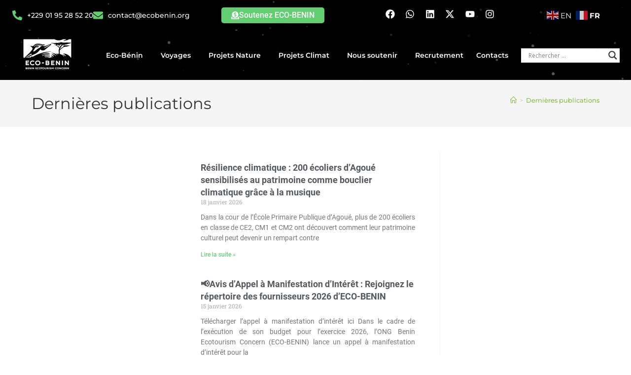

--- FILE ---
content_type: text/html; charset=UTF-8
request_url: https://www.ecobenin.org/dernieres-publications/
body_size: 47969
content:
<!DOCTYPE html>
<html class="html" lang="fr-FR">
<head>
<meta charset="UTF-8">
<link rel="profile" href="https://gmpg.org/xfn/11">
<title>Dernières publications - Eco-Bénin – Ecotour, Tourisme, Circuits, voyage responsable au Bénin</title>
<meta name="viewport" content="width=device-width, initial-scale=1">
<!-- The SEO Framework : par Sybre Waaijer -->
<meta name="robots" content="max-snippet:-1,max-image-preview:large,max-video-preview:-1" />
<link rel="canonical" href="https://www.ecobenin.org/dernieres-publications/" />
<meta property="og:type" content="website" />
<meta property="og:locale" content="fr_FR" />
<meta property="og:site_name" content="Eco-Bénin &#8211; Ecotour, Tourisme, Circuits, voyage responsable au Bénin" />
<meta property="og:title" content="Dernières publications" />
<meta property="og:url" content="https://www.ecobenin.org/dernieres-publications/" />
<meta property="og:image" content="https://www.ecobenin.org/wp-content/uploads/logo-ecobenin-tr.png" />
<meta property="og:image:width" content="500" />
<meta property="og:image:height" content="500" />
<meta property="og:image:alt" content="Logo Eco-Bénin" />
<meta name="twitter:card" content="summary_large_image" />
<meta name="twitter:title" content="Dernières publications" />
<meta name="twitter:image" content="https://www.ecobenin.org/wp-content/uploads/logo-ecobenin-tr.png" />
<meta name="twitter:image:alt" content="Logo Eco-Bénin" />
<script type="application/ld+json">{
"@context": "https://schema.org",
"@graph": [
{
"@type": "WebSite",
"@id": "https://www.ecobenin.org/#/schema/WebSite",
"url": "https://www.ecobenin.org/",
"name": "Eco-Bénin – Ecotour, Tourisme, Circuits, voyage responsable au Bénin",
"description": "Ecotour, Circuits, voyage responsable au Bénin",
"inLanguage": "fr-FR",
"potentialAction": {
"@type": "SearchAction",
"target": {
"@type": "EntryPoint",
"urlTemplate": "https://www.ecobenin.org/search/{search_term_string}/"
},
"query-input": "required name=search_term_string"
},
"publisher": {
"@type": "Organization",
"@id": "https://www.ecobenin.org/#/schema/Organization",
"name": "Eco-Bénin – Ecotour, Tourisme, Circuits, voyage responsable au Bénin",
"url": "https://www.ecobenin.org/",
"logo": {
"@type": "ImageObject",
"url": "https://www.ecobenin.org/wp-content/uploads/logo-ecobenin-tr.png",
"contentUrl": "https://www.ecobenin.org/wp-content/uploads/logo-ecobenin-tr.png",
"width": 500,
"height": 500
}
}
},
{
"@type": "WebPage",
"@id": "https://www.ecobenin.org/dernieres-publications/",
"url": "https://www.ecobenin.org/dernieres-publications/",
"name": "Dernières publications - Eco-Bénin – Ecotour, Tourisme, Circuits, voyage responsable au Bénin",
"inLanguage": "fr-FR",
"isPartOf": {
"@id": "https://www.ecobenin.org/#/schema/WebSite"
},
"breadcrumb": {
"@type": "BreadcrumbList",
"@id": "https://www.ecobenin.org/#/schema/BreadcrumbList",
"itemListElement": [
{
"@type": "ListItem",
"position": 1,
"item": "https://www.ecobenin.org/",
"name": "Eco-Bénin – Ecotour, Tourisme, Circuits, voyage responsable au Bénin"
},
{
"@type": "ListItem",
"position": 2,
"name": "Dernières publications"
}
]
},
"potentialAction": {
"@type": "ReadAction",
"target": "https://www.ecobenin.org/dernieres-publications/"
}
}
]
}</script>
<!-- / The SEO Framework : par Sybre Waaijer | 5.65ms meta | 3.87ms boot -->
<link rel='dns-prefetch' href='//www.googletagmanager.com' />
<link rel='dns-prefetch' href='//use.fontawesome.com' />
<link rel="alternate" type="application/rss+xml" title="Eco-Bénin - Ecotour, Tourisme, Circuits, voyage responsable au Bénin &raquo; Flux" href="https://www.ecobenin.org/feed/" />
<link rel="alternate" type="application/rss+xml" title="Eco-Bénin - Ecotour, Tourisme, Circuits, voyage responsable au Bénin &raquo; Flux des commentaires" href="https://www.ecobenin.org/comments/feed/" />
<style type="text/css">.brave_popup{display:none}</style><script data-no-optimize="1"> var brave_popup_data = {}; var bravepop_emailValidation=false; var brave_popup_videos = {};  var brave_popup_formData = {};var brave_popup_adminUser = false; var brave_popup_pageInfo = {"type":"single","pageID":8367,"singleType":"page"};  var bravepop_emailSuggestions={};</script><link rel="alternate" title="oEmbed (JSON)" type="application/json+oembed" href="https://www.ecobenin.org/wp-json/oembed/1.0/embed?url=https%3A%2F%2Fwww.ecobenin.org%2Fdernieres-publications%2F" />
<link rel="alternate" title="oEmbed (XML)" type="text/xml+oembed" href="https://www.ecobenin.org/wp-json/oembed/1.0/embed?url=https%3A%2F%2Fwww.ecobenin.org%2Fdernieres-publications%2F&#038;format=xml" />
<style id='wp-img-auto-sizes-contain-inline-css'>
img:is([sizes=auto i],[sizes^="auto," i]){contain-intrinsic-size:3000px 1500px}
/*# sourceURL=wp-img-auto-sizes-contain-inline-css */
</style>
<!-- <link rel='stylesheet' id='acy_front_messages_css-css' href='https://www.ecobenin.org/wp-content/plugins/acymailing/media/css/front/messages.min.css?v=1768319846&#038;ver=6.9' media='all' /> -->
<!-- <link rel='stylesheet' id='sina-header-footer-css' href='https://www.ecobenin.org/wp-content/plugins/sina-extension-for-elementor/assets/css/sina-header-footer.min.css?ver=3.7.3' media='all' /> -->
<link rel="stylesheet" type="text/css" href="//www.ecobenin.org/wp-content/cache/wpfc-minified/d3mzgz9k/fnhsw.css" media="all"/>
<style id='wp-emoji-styles-inline-css'>
img.wp-smiley, img.emoji {
display: inline !important;
border: none !important;
box-shadow: none !important;
height: 1em !important;
width: 1em !important;
margin: 0 0.07em !important;
vertical-align: -0.1em !important;
background: none !important;
padding: 0 !important;
}
/*# sourceURL=wp-emoji-styles-inline-css */
</style>
<style id='co-authors-plus-coauthors-style-inline-css'>
.wp-block-co-authors-plus-coauthors.is-layout-flow [class*=wp-block-co-authors-plus]{display:inline}
/*# sourceURL=https://www.ecobenin.org/wp-content/plugins/co-authors-plus/build/blocks/block-coauthors/style-index.css */
</style>
<style id='co-authors-plus-avatar-style-inline-css'>
.wp-block-co-authors-plus-avatar :where(img){height:auto;max-width:100%;vertical-align:bottom}.wp-block-co-authors-plus-coauthors.is-layout-flow .wp-block-co-authors-plus-avatar :where(img){vertical-align:middle}.wp-block-co-authors-plus-avatar:is(.alignleft,.alignright){display:table}.wp-block-co-authors-plus-avatar.aligncenter{display:table;margin-inline:auto}
/*# sourceURL=https://www.ecobenin.org/wp-content/plugins/co-authors-plus/build/blocks/block-coauthor-avatar/style-index.css */
</style>
<style id='co-authors-plus-image-style-inline-css'>
.wp-block-co-authors-plus-image{margin-bottom:0}.wp-block-co-authors-plus-image :where(img){height:auto;max-width:100%;vertical-align:bottom}.wp-block-co-authors-plus-coauthors.is-layout-flow .wp-block-co-authors-plus-image :where(img){vertical-align:middle}.wp-block-co-authors-plus-image:is(.alignfull,.alignwide) :where(img){width:100%}.wp-block-co-authors-plus-image:is(.alignleft,.alignright){display:table}.wp-block-co-authors-plus-image.aligncenter{display:table;margin-inline:auto}
/*# sourceURL=https://www.ecobenin.org/wp-content/plugins/co-authors-plus/build/blocks/block-coauthor-image/style-index.css */
</style>
<style id='font-awesome-svg-styles-default-inline-css'>
.svg-inline--fa {
display: inline-block;
height: 1em;
overflow: visible;
vertical-align: -.125em;
}
/*# sourceURL=font-awesome-svg-styles-default-inline-css */
</style>
<!-- <link rel='stylesheet' id='font-awesome-svg-styles-css' href='https://www.ecobenin.org/wp-content/uploads/font-awesome/v6.7.2/css/svg-with-js.css' media='all' /> -->
<link rel="stylesheet" type="text/css" href="//www.ecobenin.org/wp-content/cache/wpfc-minified/97ps6nvn/fnhsw.css" media="all"/>
<style id='font-awesome-svg-styles-inline-css'>
.wp-block-font-awesome-icon svg::before,
.wp-rich-text-font-awesome-icon svg::before {content: unset;}
/*# sourceURL=font-awesome-svg-styles-inline-css */
</style>
<style id='dominant-color-styles-inline-css'>
img[data-dominant-color]:not(.has-transparency) { background-color: var(--dominant-color); }
/*# sourceURL=dominant-color-styles-inline-css */
</style>
<!-- <link rel='stylesheet' id='rt-fontawsome-css' href='https://www.ecobenin.org/wp-content/plugins/the-post-grid/assets/vendor/font-awesome/css/font-awesome.min.css?ver=7.8.8' media='all' /> -->
<!-- <link rel='stylesheet' id='rt-tpg-css' href='https://www.ecobenin.org/wp-content/plugins/the-post-grid/assets/css/thepostgrid.min.css?ver=7.8.8' media='all' /> -->
<!-- <link rel='stylesheet' id='font-awesome-css' href='https://www.ecobenin.org/wp-content/themes/oceanwp/assets/fonts/fontawesome/css/all.min.css?ver=6.7.2' media='all' /> -->
<!-- <link rel='stylesheet' id='simple-line-icons-css' href='https://www.ecobenin.org/wp-content/themes/oceanwp/assets/css/third/simple-line-icons.min.css?ver=2.4.0' media='all' /> -->
<!-- <link rel='stylesheet' id='oceanwp-style-css' href='https://www.ecobenin.org/wp-content/themes/oceanwp/assets/css/style.min.css?ver=4.1.4' media='all' /> -->
<link rel="stylesheet" type="text/css" href="//www.ecobenin.org/wp-content/cache/wpfc-minified/97sx9g1l/fnhsw.css" media="all"/>
<style id='oceanwp-style-inline-css'>
div.wpforms-container-full .wpforms-form input[type=submit]:hover,
div.wpforms-container-full .wpforms-form input[type=submit]:focus,
div.wpforms-container-full .wpforms-form input[type=submit]:active,
div.wpforms-container-full .wpforms-form button[type=submit]:hover,
div.wpforms-container-full .wpforms-form button[type=submit]:focus,
div.wpforms-container-full .wpforms-form button[type=submit]:active,
div.wpforms-container-full .wpforms-form .wpforms-page-button:hover,
div.wpforms-container-full .wpforms-form .wpforms-page-button:active,
div.wpforms-container-full .wpforms-form .wpforms-page-button:focus {
border: none;
}
/*# sourceURL=oceanwp-style-inline-css */
</style>
<link rel='stylesheet' id='oceanwp-google-font-montserrat-css' href='//fonts.googleapis.com/css?family=Montserrat%3A100%2C200%2C300%2C400%2C500%2C600%2C700%2C800%2C900%2C100i%2C200i%2C300i%2C400i%2C500i%2C600i%2C700i%2C800i%2C900i&#038;subset=latin&#038;display=swap&#038;ver=6.9' media='all' />
<link rel='stylesheet' id='font-awesome-official-css' href='https://use.fontawesome.com/releases/v6.7.2/css/all.css' media='all' integrity="sha384-nRgPTkuX86pH8yjPJUAFuASXQSSl2/bBUiNV47vSYpKFxHJhbcrGnmlYpYJMeD7a" crossorigin="anonymous" />
<!-- <link rel='stylesheet' id='dflip-style-css' href='https://www.ecobenin.org/wp-content/plugins/3d-flipbook-dflip-lite/assets/css/dflip.min.css?ver=2.4.20' media='all' /> -->
<!-- <link rel='stylesheet' id='wpdreams-asl-basic-css' href='https://www.ecobenin.org/wp-content/plugins/ajax-search-lite/css/style.basic.css?ver=4.13.4' media='all' /> -->
<link rel="stylesheet" type="text/css" href="//www.ecobenin.org/wp-content/cache/wpfc-minified/2en8cw18/fnhsw.css" media="all"/>
<style id='wpdreams-asl-basic-inline-css'>
div[id*='ajaxsearchlitesettings'].searchsettings .asl_option_inner label {
font-size: 0px !important;
color: rgba(0, 0, 0, 0);
}
div[id*='ajaxsearchlitesettings'].searchsettings .asl_option_inner label:after {
font-size: 11px !important;
position: absolute;
top: 0;
left: 0;
z-index: 1;
}
.asl_w_container {
width: 100%;
margin: 0px 0px 0px 0px;
min-width: 200px;
}
div[id*='ajaxsearchlite'].asl_m {
width: 100%;
}
div[id*='ajaxsearchliteres'].wpdreams_asl_results div.resdrg span.highlighted {
font-weight: bold;
color: rgb(0, 0, 0);
background-color: rgb(54, 218, 21);
}
div[id*='ajaxsearchliteres'].wpdreams_asl_results .results img.asl_image {
width: 70px;
height: 50px;
object-fit: cover;
}
div[id*='ajaxsearchlite'].asl_r .results {
max-height: none;
}
div[id*='ajaxsearchlite'].asl_r {
position: absolute;
}
div.asl_r.asl_w.vertical .resdrg {
display: flex;
flex-wrap: wrap;
}
div.asl_r.asl_w.vertical .results .item {
min-width: 200px;
width: 49%;
flex-grow: 1;
box-sizing: border-box;
border-radius: 0;
}
@media only screen and (min-width: 641px) and (max-width: 1024px) {
div.asl_r.asl_w.vertical .results .item {
min-width: 200px;
}
}
@media only screen and (max-width: 640px) {
div.asl_r.asl_w.vertical .results .item {
min-width: 200px;
}
}
/*# sourceURL=wpdreams-asl-basic-inline-css */
</style>
<!-- <link rel='stylesheet' id='wpdreams-asl-instance-css' href='https://www.ecobenin.org/wp-content/plugins/ajax-search-lite/css/style-underline.css?ver=4.13.4' media='all' /> -->
<!-- <link rel='stylesheet' id='elementor-frontend-css' href='https://www.ecobenin.org/wp-content/plugins/elementor/assets/css/frontend.css?ver=3.34.1' media='all' /> -->
<!-- <link rel='stylesheet' id='eael-general-css' href='https://www.ecobenin.org/wp-content/plugins/essential-addons-for-elementor-lite/assets/front-end/css/view/general.min.css?ver=6.5.7' media='all' /> -->
<!-- <link rel='stylesheet' id='eael-8045-css' href='https://www.ecobenin.org/wp-content/uploads/essential-addons-elementor/eael-8045.css?ver=1600729301' media='all' /> -->
<!-- <link rel='stylesheet' id='widget-icon-list-css' href='https://www.ecobenin.org/wp-content/plugins/elementor/assets/css/widget-icon-list.min.css?ver=3.34.1' media='all' /> -->
<!-- <link rel='stylesheet' id='e-animation-bounceIn-css' href='https://www.ecobenin.org/wp-content/plugins/elementor/assets/lib/animations/styles/bounceIn.css?ver=3.34.1' media='all' /> -->
<!-- <link rel='stylesheet' id='e-motion-fx-css' href='https://www.ecobenin.org/wp-content/plugins/elementor-pro/assets/css/modules/motion-fx.css?ver=3.34.0' media='all' /> -->
<!-- <link rel='stylesheet' id='widget-social-icons-css' href='https://www.ecobenin.org/wp-content/plugins/elementor/assets/css/widget-social-icons.min.css?ver=3.34.1' media='all' /> -->
<!-- <link rel='stylesheet' id='e-apple-webkit-css' href='https://www.ecobenin.org/wp-content/plugins/elementor/assets/css/conditionals/apple-webkit.min.css?ver=3.34.1' media='all' /> -->
<!-- <link rel='stylesheet' id='swiper-css' href='https://www.ecobenin.org/wp-content/plugins/elementor/assets/lib/swiper/v8/css/swiper.css?ver=8.4.5' media='all' /> -->
<!-- <link rel='stylesheet' id='e-swiper-css' href='https://www.ecobenin.org/wp-content/plugins/elementor/assets/css/conditionals/e-swiper.css?ver=3.34.1' media='all' /> -->
<!-- <link rel='stylesheet' id='e-sticky-css' href='https://www.ecobenin.org/wp-content/plugins/elementor-pro/assets/css/modules/sticky.css?ver=3.34.0' media='all' /> -->
<!-- <link rel='stylesheet' id='widget-image-css' href='https://www.ecobenin.org/wp-content/plugins/elementor/assets/css/widget-image.min.css?ver=3.34.1' media='all' /> -->
<!-- <link rel='stylesheet' id='widget-nav-menu-css' href='https://www.ecobenin.org/wp-content/plugins/elementor-pro/assets/css/widget-nav-menu.min.css?ver=3.34.0' media='all' /> -->
<!-- <link rel='stylesheet' id='eael-8078-css' href='https://www.ecobenin.org/wp-content/uploads/essential-addons-elementor/eael-8078.css?ver=1600729301' media='all' /> -->
<!-- <link rel='stylesheet' id='widget-counter-css' href='https://www.ecobenin.org/wp-content/plugins/elementor/assets/css/widget-counter.min.css?ver=3.34.1' media='all' /> -->
<!-- <link rel='stylesheet' id='e-shapes-css' href='https://www.ecobenin.org/wp-content/plugins/elementor/assets/css/conditionals/shapes.css?ver=3.34.1' media='all' /> -->
<!-- <link rel='stylesheet' id='widget-heading-css' href='https://www.ecobenin.org/wp-content/plugins/elementor/assets/css/widget-heading.min.css?ver=3.34.1' media='all' /> -->
<link rel="stylesheet" type="text/css" href="//www.ecobenin.org/wp-content/cache/wpfc-minified/etdmze3n/fnhsw.css" media="all"/>
<link rel='stylesheet' id='elementor-post-8005-css' href='https://www.ecobenin.org/wp-content/uploads/elementor/css/post-8005.css?ver=1768846506' media='all' />
<!-- <link rel='stylesheet' id='widget-posts-css' href='https://www.ecobenin.org/wp-content/plugins/elementor-pro/assets/css/widget-posts.min.css?ver=3.34.0' media='all' /> -->
<link rel="stylesheet" type="text/css" href="//www.ecobenin.org/wp-content/cache/wpfc-minified/fgw3clg1/fnhxl.css" media="all"/>
<link rel='stylesheet' id='elementor-post-8367-css' href='https://www.ecobenin.org/wp-content/uploads/elementor/css/post-8367.css?ver=1768852662' media='all' />
<link rel='stylesheet' id='elementor-post-8045-css' href='https://www.ecobenin.org/wp-content/uploads/elementor/css/post-8045.css?ver=1768846506' media='all' />
<link rel='stylesheet' id='elementor-post-8078-css' href='https://www.ecobenin.org/wp-content/uploads/elementor/css/post-8078.css?ver=1768846506' media='all' />
<!-- <link rel='stylesheet' id='ecs-styles-css' href='https://www.ecobenin.org/wp-content/plugins/ele-custom-skin/assets/css/ecs-style.css?ver=3.1.9' media='all' /> -->
<link rel="stylesheet" type="text/css" href="//www.ecobenin.org/wp-content/cache/wpfc-minified/6zaiye1w/fnhsw.css" media="all"/>
<link rel='stylesheet' id='elementor-post-9030-css' href='https://www.ecobenin.org/wp-content/uploads/elementor/css/post-9030.css?ver=1614234968' media='all' />
<link rel='stylesheet' id='font-awesome-official-v4shim-css' href='https://use.fontawesome.com/releases/v6.7.2/css/v4-shims.css' media='all' integrity="sha384-npPMK6zwqNmU3qyCCxEcWJkLBNYxEFM1nGgSoAWuCCXqVVz0cvwKEMfyTNkOxM2N" crossorigin="anonymous" />
<!-- <link rel='stylesheet' id='elementor-gf-local-roboto-css' href='https://www.ecobenin.org/wp-content/uploads/elementor/google-fonts/css/roboto.css?ver=1736256040' media='all' /> -->
<!-- <link rel='stylesheet' id='elementor-gf-local-robotoslab-css' href='https://www.ecobenin.org/wp-content/uploads/elementor/google-fonts/css/robotoslab.css?ver=1736256044' media='all' /> -->
<!-- <link rel='stylesheet' id='elementor-gf-local-montserrat-css' href='https://www.ecobenin.org/wp-content/uploads/elementor/google-fonts/css/montserrat.css?ver=1736256050' media='all' /> -->
<link rel="stylesheet" type="text/css" href="//www.ecobenin.org/wp-content/cache/wpfc-minified/g3d244fe/fnhsw.css" media="all"/>
<script id="acy_front_messages_js-js-before">
var ACYM_AJAX_START = "https://www.ecobenin.org/wp-admin/admin-ajax.php";
var ACYM_AJAX_PARAMS = "?action=acymailing_router&noheader=1&nocache=1768968932";
var ACYM_AJAX = ACYM_AJAX_START + ACYM_AJAX_PARAMS;
//# sourceURL=acy_front_messages_js-js-before
</script>
<script src="https://www.ecobenin.org/wp-content/plugins/acymailing/media/js/front/messages.min.js?v=1768319846&amp;ver=6.9" id="acy_front_messages_js-js"></script>
<script src="https://www.ecobenin.org/wp-includes/js/jquery/jquery.js?ver=3.7.1" id="jquery-core-js"></script>
<script src="https://www.ecobenin.org/wp-includes/js/jquery/jquery-migrate.js?ver=3.4.1" id="jquery-migrate-js"></script>
<!-- Extrait de code de la balise Google (gtag.js) ajouté par Site Kit -->
<!-- Extrait Google Analytics ajouté par Site Kit -->
<script src="https://www.googletagmanager.com/gtag/js?id=GT-WVC24SJ" id="google_gtagjs-js" async></script>
<script id="google_gtagjs-js-after">
window.dataLayer = window.dataLayer || [];function gtag(){dataLayer.push(arguments);}
gtag("set","linker",{"domains":["www.ecobenin.org"]});
gtag("js", new Date());
gtag("set", "developer_id.dZTNiMT", true);
gtag("config", "GT-WVC24SJ");
//# sourceURL=google_gtagjs-js-after
</script>
<script id="ecs_ajax_load-js-extra">
var ecs_ajax_params = {"ajaxurl":"https://www.ecobenin.org/wp-admin/admin-ajax.php","posts":"{\"page\":0,\"pagename\":\"dernieres-publications\",\"error\":\"\",\"m\":\"\",\"p\":0,\"post_parent\":\"\",\"subpost\":\"\",\"subpost_id\":\"\",\"attachment\":\"\",\"attachment_id\":0,\"name\":\"dernieres-publications\",\"page_id\":0,\"second\":\"\",\"minute\":\"\",\"hour\":\"\",\"day\":0,\"monthnum\":0,\"year\":0,\"w\":0,\"category_name\":\"\",\"tag\":\"\",\"cat\":\"\",\"tag_id\":\"\",\"author\":\"\",\"author_name\":\"\",\"feed\":\"\",\"tb\":\"\",\"paged\":0,\"meta_key\":\"\",\"meta_value\":\"\",\"preview\":\"\",\"s\":\"\",\"sentence\":\"\",\"title\":\"\",\"fields\":\"all\",\"menu_order\":\"\",\"embed\":\"\",\"category__in\":[],\"category__not_in\":[],\"category__and\":[],\"post__in\":[],\"post__not_in\":[],\"post_name__in\":[],\"tag__in\":[],\"tag__not_in\":[],\"tag__and\":[],\"tag_slug__in\":[],\"tag_slug__and\":[],\"post_parent__in\":[],\"post_parent__not_in\":[],\"author__in\":[],\"author__not_in\":[],\"search_columns\":[],\"ignore_sticky_posts\":false,\"suppress_filters\":false,\"cache_results\":true,\"update_post_term_cache\":true,\"update_menu_item_cache\":false,\"lazy_load_term_meta\":true,\"update_post_meta_cache\":true,\"post_type\":\"\",\"posts_per_page\":5,\"nopaging\":false,\"comments_per_page\":\"50\",\"no_found_rows\":false,\"order\":\"DESC\"}"};
//# sourceURL=ecs_ajax_load-js-extra
</script>
<script src="https://www.ecobenin.org/wp-content/plugins/ele-custom-skin/assets/js/ecs_ajax_pagination.js?ver=3.1.9" id="ecs_ajax_load-js"></script>
<script src="https://www.ecobenin.org/wp-content/plugins/ele-custom-skin/assets/js/ecs.js?ver=3.1.9" id="ecs-script-js"></script>
<link rel="https://api.w.org/" href="https://www.ecobenin.org/wp-json/" /><link rel="alternate" title="JSON" type="application/json" href="https://www.ecobenin.org/wp-json/wp/v2/pages/8367" /><link rel="EditURI" type="application/rsd+xml" title="RSD" href="https://www.ecobenin.org/xmlrpc.php?rsd" />
<meta name="generator" content="auto-sizes 1.7.0">
<meta name="generator" content="dominant-color-images 1.2.0">
<meta name="generator" content="Site Kit by Google 1.170.0" /><meta name="generator" content="performance-lab 4.0.1; plugins: auto-sizes, dominant-color-images, embed-optimizer, image-prioritizer, nocache-bfcache, speculation-rules, webp-uploads">
<style>
:root {
--tpg-primary-color: #0d6efd;
--tpg-secondary-color: #0654c4;
--tpg-primary-light: #c4d0ff
}
body .rt-tpg-container .rt-loading,
body #bottom-script-loader .rt-ball-clip-rotate {
color: #0367bf !important;
}
</style>
<meta name="generator" content="webp-uploads 2.6.1">
<meta name="generator" content="speculation-rules 1.6.0">
<link rel="preconnect" href="https://fonts.gstatic.com" crossorigin />
<link rel="preload" as="style" href="//fonts.googleapis.com/css?family=Open+Sans&display=swap" />
<link rel="stylesheet" href="//fonts.googleapis.com/css?family=Open+Sans&display=swap" media="all" />
<meta name="generator" content="Elementor 3.34.1; features: e_font_icon_svg, additional_custom_breakpoints; settings: css_print_method-external, google_font-enabled, font_display-auto">
<style>.recentcomments a{display:inline !important;padding:0 !important;margin:0 !important;}</style><meta data-od-replaced-content="optimization-detective 1.0.0-beta4" name="generator" content="optimization-detective 1.0.0-beta4; url_metric_groups={0:empty, 480:empty, 600:empty, 782:populated}">
<link rel="preconnect" href="//code.tidio.co">			<style>
.e-con.e-parent:nth-of-type(n+4):not(.e-lazyloaded):not(.e-no-lazyload),
.e-con.e-parent:nth-of-type(n+4):not(.e-lazyloaded):not(.e-no-lazyload) * {
background-image: none !important;
}
@media screen and (max-height: 1024px) {
.e-con.e-parent:nth-of-type(n+3):not(.e-lazyloaded):not(.e-no-lazyload),
.e-con.e-parent:nth-of-type(n+3):not(.e-lazyloaded):not(.e-no-lazyload) * {
background-image: none !important;
}
}
@media screen and (max-height: 640px) {
.e-con.e-parent:nth-of-type(n+2):not(.e-lazyloaded):not(.e-no-lazyload),
.e-con.e-parent:nth-of-type(n+2):not(.e-lazyloaded):not(.e-no-lazyload) * {
background-image: none !important;
}
}
</style>
<meta name="generator" content="embed-optimizer 1.0.0-beta3">
<meta name="generator" content="image-prioritizer 1.0.0-beta3">
<link rel="icon" href="https://www.ecobenin.org/wp-content/uploads/logo-ecobenin-tr-150x150.png" sizes="32x32" />
<link rel="icon" href="https://www.ecobenin.org/wp-content/uploads/logo-ecobenin-tr-300x300.png" sizes="192x192" />
<link rel="apple-touch-icon" href="https://www.ecobenin.org/wp-content/uploads/logo-ecobenin-tr-300x300.png" />
<meta name="msapplication-TileImage" content="https://www.ecobenin.org/wp-content/uploads/logo-ecobenin-tr-300x300.png" />
<style id="wp-custom-css">
p{text-align:justify}		</style>
<!-- OceanWP CSS -->
<style type="text/css">
/* Colors */a:hover,a.light:hover,.theme-heading .text::before,.theme-heading .text::after,#top-bar-content >a:hover,#top-bar-social li.oceanwp-email a:hover,#site-navigation-wrap .dropdown-menu >li >a:hover,#site-header.medium-header #medium-searchform button:hover,.oceanwp-mobile-menu-icon a:hover,.blog-entry.post .blog-entry-header .entry-title a:hover,.blog-entry.post .blog-entry-readmore a:hover,.blog-entry.thumbnail-entry .blog-entry-category a,ul.meta li a:hover,.dropcap,.single nav.post-navigation .nav-links .title,body .related-post-title a:hover,body #wp-calendar caption,body .contact-info-widget.default i,body .contact-info-widget.big-icons i,body .custom-links-widget .oceanwp-custom-links li a:hover,body .custom-links-widget .oceanwp-custom-links li a:hover:before,body .posts-thumbnails-widget li a:hover,body .social-widget li.oceanwp-email a:hover,.comment-author .comment-meta .comment-reply-link,#respond #cancel-comment-reply-link:hover,#footer-widgets .footer-box a:hover,#footer-bottom a:hover,#footer-bottom #footer-bottom-menu a:hover,.sidr a:hover,.sidr-class-dropdown-toggle:hover,.sidr-class-menu-item-has-children.active >a,.sidr-class-menu-item-has-children.active >a >.sidr-class-dropdown-toggle,input[type=checkbox]:checked:before{color:}.single nav.post-navigation .nav-links .title .owp-icon use,.blog-entry.post .blog-entry-readmore a:hover .owp-icon use,body .contact-info-widget.default .owp-icon use,body .contact-info-widget.big-icons .owp-icon use{stroke:}input[type="button"],input[type="reset"],input[type="submit"],button[type="submit"],.button,#site-navigation-wrap .dropdown-menu >li.btn >a >span,.thumbnail:hover i,.thumbnail:hover .link-post-svg-icon,.post-quote-content,.omw-modal .omw-close-modal,body .contact-info-widget.big-icons li:hover i,body .contact-info-widget.big-icons li:hover .owp-icon,body div.wpforms-container-full .wpforms-form input[type=submit],body div.wpforms-container-full .wpforms-form button[type=submit],body div.wpforms-container-full .wpforms-form .wpforms-page-button,.woocommerce-cart .wp-element-button,.woocommerce-checkout .wp-element-button,.wp-block-button__link{background-color:}.widget-title{border-color:}blockquote{border-color:}.wp-block-quote{border-color:}#searchform-dropdown{border-color:}.dropdown-menu .sub-menu{border-color:}.blog-entry.large-entry .blog-entry-readmore a:hover{border-color:}.oceanwp-newsletter-form-wrap input[type="email"]:focus{border-color:}.social-widget li.oceanwp-email a:hover{border-color:}#respond #cancel-comment-reply-link:hover{border-color:}body .contact-info-widget.big-icons li:hover i{border-color:}body .contact-info-widget.big-icons li:hover .owp-icon{border-color:}#footer-widgets .oceanwp-newsletter-form-wrap input[type="email"]:focus{border-color:}input[type="button"]:hover,input[type="reset"]:hover,input[type="submit"]:hover,button[type="submit"]:hover,input[type="button"]:focus,input[type="reset"]:focus,input[type="submit"]:focus,button[type="submit"]:focus,.button:hover,.button:focus,#site-navigation-wrap .dropdown-menu >li.btn >a:hover >span,.post-quote-author,.omw-modal .omw-close-modal:hover,body div.wpforms-container-full .wpforms-form input[type=submit]:hover,body div.wpforms-container-full .wpforms-form button[type=submit]:hover,body div.wpforms-container-full .wpforms-form .wpforms-page-button:hover,.woocommerce-cart .wp-element-button:hover,.woocommerce-checkout .wp-element-button:hover,.wp-block-button__link:hover{background-color:}table th,table td,hr,.content-area,body.content-left-sidebar #content-wrap .content-area,.content-left-sidebar .content-area,#top-bar-wrap,#site-header,#site-header.top-header #search-toggle,.dropdown-menu ul li,.centered-minimal-page-header,.blog-entry.post,.blog-entry.grid-entry .blog-entry-inner,.blog-entry.thumbnail-entry .blog-entry-bottom,.single-post .entry-title,.single .entry-share-wrap .entry-share,.single .entry-share,.single .entry-share ul li a,.single nav.post-navigation,.single nav.post-navigation .nav-links .nav-previous,#author-bio,#author-bio .author-bio-avatar,#author-bio .author-bio-social li a,#related-posts,#comments,.comment-body,#respond #cancel-comment-reply-link,#blog-entries .type-page,.page-numbers a,.page-numbers span:not(.elementor-screen-only),.page-links span,body #wp-calendar caption,body #wp-calendar th,body #wp-calendar tbody,body .contact-info-widget.default i,body .contact-info-widget.big-icons i,body .contact-info-widget.big-icons .owp-icon,body .contact-info-widget.default .owp-icon,body .posts-thumbnails-widget li,body .tagcloud a{border-color:}a{color:#64b205}a .owp-icon use{stroke:#64b205}a:hover{color:#dd8f1a}a:hover .owp-icon use{stroke:#dd8f1a}body .theme-button,body input[type="submit"],body button[type="submit"],body button,body .button,body div.wpforms-container-full .wpforms-form input[type=submit],body div.wpforms-container-full .wpforms-form button[type=submit],body div.wpforms-container-full .wpforms-form .wpforms-page-button,.woocommerce-cart .wp-element-button,.woocommerce-checkout .wp-element-button,.wp-block-button__link{background-color:#6cbc32}body .theme-button:hover,body input[type="submit"]:hover,body button[type="submit"]:hover,body button:hover,body .button:hover,body div.wpforms-container-full .wpforms-form input[type=submit]:hover,body div.wpforms-container-full .wpforms-form input[type=submit]:active,body div.wpforms-container-full .wpforms-form button[type=submit]:hover,body div.wpforms-container-full .wpforms-form button[type=submit]:active,body div.wpforms-container-full .wpforms-form .wpforms-page-button:hover,body div.wpforms-container-full .wpforms-form .wpforms-page-button:active,.woocommerce-cart .wp-element-button:hover,.woocommerce-checkout .wp-element-button:hover,.wp-block-button__link:hover{background-color:#ce940c}body .theme-button,body input[type="submit"],body button[type="submit"],body button,body .button,body div.wpforms-container-full .wpforms-form input[type=submit],body div.wpforms-container-full .wpforms-form button[type=submit],body div.wpforms-container-full .wpforms-form .wpforms-page-button,.woocommerce-cart .wp-element-button,.woocommerce-checkout .wp-element-button,.wp-block-button__link{border-color:#ffffff}body .theme-button:hover,body input[type="submit"]:hover,body button[type="submit"]:hover,body button:hover,body .button:hover,body div.wpforms-container-full .wpforms-form input[type=submit]:hover,body div.wpforms-container-full .wpforms-form input[type=submit]:active,body div.wpforms-container-full .wpforms-form button[type=submit]:hover,body div.wpforms-container-full .wpforms-form button[type=submit]:active,body div.wpforms-container-full .wpforms-form .wpforms-page-button:hover,body div.wpforms-container-full .wpforms-form .wpforms-page-button:active,.woocommerce-cart .wp-element-button:hover,.woocommerce-checkout .wp-element-button:hover,.wp-block-button__link:hover{border-color:#ffffff}.site-breadcrumbs a:hover,.background-image-page-header .site-breadcrumbs a:hover{color:#4aba0e}.site-breadcrumbs a:hover .owp-icon use,.background-image-page-header .site-breadcrumbs a:hover .owp-icon use{stroke:#4aba0e}/* OceanWP Style Settings CSS */.theme-button,input[type="submit"],button[type="submit"],button,.button,body div.wpforms-container-full .wpforms-form input[type=submit],body div.wpforms-container-full .wpforms-form button[type=submit],body div.wpforms-container-full .wpforms-form .wpforms-page-button{border-style:solid}.theme-button,input[type="submit"],button[type="submit"],button,.button,body div.wpforms-container-full .wpforms-form input[type=submit],body div.wpforms-container-full .wpforms-form button[type=submit],body div.wpforms-container-full .wpforms-form .wpforms-page-button{border-width:1px}form input[type="text"],form input[type="password"],form input[type="email"],form input[type="url"],form input[type="date"],form input[type="month"],form input[type="time"],form input[type="datetime"],form input[type="datetime-local"],form input[type="week"],form input[type="number"],form input[type="search"],form input[type="tel"],form input[type="color"],form select,form textarea,.woocommerce .woocommerce-checkout .select2-container--default .select2-selection--single{border-style:solid}body div.wpforms-container-full .wpforms-form input[type=date],body div.wpforms-container-full .wpforms-form input[type=datetime],body div.wpforms-container-full .wpforms-form input[type=datetime-local],body div.wpforms-container-full .wpforms-form input[type=email],body div.wpforms-container-full .wpforms-form input[type=month],body div.wpforms-container-full .wpforms-form input[type=number],body div.wpforms-container-full .wpforms-form input[type=password],body div.wpforms-container-full .wpforms-form input[type=range],body div.wpforms-container-full .wpforms-form input[type=search],body div.wpforms-container-full .wpforms-form input[type=tel],body div.wpforms-container-full .wpforms-form input[type=text],body div.wpforms-container-full .wpforms-form input[type=time],body div.wpforms-container-full .wpforms-form input[type=url],body div.wpforms-container-full .wpforms-form input[type=week],body div.wpforms-container-full .wpforms-form select,body div.wpforms-container-full .wpforms-form textarea{border-style:solid}form input[type="text"],form input[type="password"],form input[type="email"],form input[type="url"],form input[type="date"],form input[type="month"],form input[type="time"],form input[type="datetime"],form input[type="datetime-local"],form input[type="week"],form input[type="number"],form input[type="search"],form input[type="tel"],form input[type="color"],form select,form textarea{border-radius:3px}body div.wpforms-container-full .wpforms-form input[type=date],body div.wpforms-container-full .wpforms-form input[type=datetime],body div.wpforms-container-full .wpforms-form input[type=datetime-local],body div.wpforms-container-full .wpforms-form input[type=email],body div.wpforms-container-full .wpforms-form input[type=month],body div.wpforms-container-full .wpforms-form input[type=number],body div.wpforms-container-full .wpforms-form input[type=password],body div.wpforms-container-full .wpforms-form input[type=range],body div.wpforms-container-full .wpforms-form input[type=search],body div.wpforms-container-full .wpforms-form input[type=tel],body div.wpforms-container-full .wpforms-form input[type=text],body div.wpforms-container-full .wpforms-form input[type=time],body div.wpforms-container-full .wpforms-form input[type=url],body div.wpforms-container-full .wpforms-form input[type=week],body div.wpforms-container-full .wpforms-form select,body div.wpforms-container-full .wpforms-form textarea{border-radius:3px}.page-header,.has-transparent-header .page-header{padding:25px 0 25px 0}/* Header */#site-logo #site-logo-inner,.oceanwp-social-menu .social-menu-inner,#site-header.full_screen-header .menu-bar-inner,.after-header-content .after-header-content-inner{height:74px}#site-navigation-wrap .dropdown-menu >li >a,#site-navigation-wrap .dropdown-menu >li >span.opl-logout-link,.oceanwp-mobile-menu-icon a,.mobile-menu-close,.after-header-content-inner >a{line-height:74px}#site-header-inner{padding:30px 20px 30px 20px}#site-header,.has-transparent-header .is-sticky #site-header,.has-vh-transparent .is-sticky #site-header.vertical-header,#searchform-header-replace{background-color:rgba(0,0,0,0.82)}#site-header.has-header-media .overlay-header-media{background-color:rgba(10,10,10,0.86)}#site-header #site-logo #site-logo-inner a img,#site-header.center-header #site-navigation-wrap .middle-site-logo a img{max-height:100px}#site-navigation-wrap .dropdown-menu >li >a,.oceanwp-mobile-menu-icon a,#searchform-header-replace-close{color:#fcfcfc}#site-navigation-wrap .dropdown-menu >li >a .owp-icon use,.oceanwp-mobile-menu-icon a .owp-icon use,#searchform-header-replace-close .owp-icon use{stroke:#fcfcfc}#site-navigation-wrap .dropdown-menu >li >a:hover,.oceanwp-mobile-menu-icon a:hover,#searchform-header-replace-close:hover{color:#f2fcf4}#site-navigation-wrap .dropdown-menu >li >a:hover .owp-icon use,.oceanwp-mobile-menu-icon a:hover .owp-icon use,#searchform-header-replace-close:hover .owp-icon use{stroke:#f2fcf4}#site-navigation-wrap .dropdown-menu >li >a{background-color:#686868}#site-navigation-wrap .dropdown-menu >li >a:hover,#site-navigation-wrap .dropdown-menu >li.sfHover >a{background-color:#474747}#site-navigation-wrap .dropdown-menu >.current-menu-item >a,#site-navigation-wrap .dropdown-menu >.current-menu-ancestor >a,#site-navigation-wrap .dropdown-menu >.current-menu-item >a:hover,#site-navigation-wrap .dropdown-menu >.current-menu-ancestor >a:hover{background-color:#353535}.dropdown-menu .sub-menu,#searchform-dropdown,.current-shop-items-dropdown{background-color:#232323}.dropdown-menu .sub-menu,#searchform-dropdown,.current-shop-items-dropdown{border-color:#2daa03}/* Topbar */#top-bar{padding:10px 20px 10px 20px}#top-bar-social li a{font-size:25px}#top-bar-wrap,.oceanwp-top-bar-sticky{background-color:#282721}#top-bar-wrap,#top-bar-content strong{color:#ffffff}#top-bar-content a:hover,#top-bar-social-alt a:hover{color:#6bc10f}/* Blog CSS */.blog-entry.thumbnail-entry .blog-entry-category a{color:#01000c}.single-post .background-image-page-header .page-header-inner,.single-post .background-image-page-header .site-breadcrumbs{text-align:left}.ocean-single-post-header ul.meta-item li a:hover{color:#333333}/* Sidebar */.widget-title{border-color:#43c60f}/* Footer Copyright */#footer-bottom a:hover,#footer-bottom #footer-bottom-menu a:hover{color:#079309}/* Typography */body{font-family:Montserrat;font-size:14px;line-height:1.8}h1,h2,h3,h4,h5,h6,.theme-heading,.widget-title,.oceanwp-widget-recent-posts-title,.comment-reply-title,.entry-title,.sidebar-box .widget-title{font-family:Montserrat;line-height:1.4}h1{font-family:Montserrat;font-size:23px;line-height:1.4}h2{font-size:20px;line-height:1.4}h3{font-size:18px;line-height:1.4}h4{font-size:17px;line-height:1.4}h5{font-size:14px;line-height:1.4}h6{font-size:15px;line-height:1.4}.page-header .page-header-title,.page-header.background-image-page-header .page-header-title{font-size:32px;line-height:1.4}.page-header .page-subheading{font-size:15px;line-height:1.8}.site-breadcrumbs,.site-breadcrumbs a{font-size:13px;line-height:1.4}#top-bar-content,#top-bar-social-alt{font-size:12px;line-height:1.8}#site-logo a.site-logo-text{font-size:24px;line-height:1.8}.dropdown-menu ul li a.menu-link,#site-header.full_screen-header .fs-dropdown-menu ul.sub-menu li a{font-size:12px;line-height:1.2;letter-spacing:.6px}.sidr-class-dropdown-menu li a,a.sidr-class-toggle-sidr-close,#mobile-dropdown ul li a,body #mobile-fullscreen ul li a{font-size:15px;line-height:1.8}.blog-entry.post .blog-entry-header .entry-title a{font-size:24px;line-height:1.4}.ocean-single-post-header .single-post-title{font-size:34px;line-height:1.4;letter-spacing:.6px}.ocean-single-post-header ul.meta-item li,.ocean-single-post-header ul.meta-item li a{font-size:13px;line-height:1.4;letter-spacing:.6px}.ocean-single-post-header .post-author-name,.ocean-single-post-header .post-author-name a{font-size:14px;line-height:1.4;letter-spacing:.6px}.ocean-single-post-header .post-author-description{font-size:12px;line-height:1.4;letter-spacing:.6px}.single-post .entry-title{line-height:1.4;letter-spacing:.6px}.single-post ul.meta li,.single-post ul.meta li a{font-size:14px;line-height:1.4;letter-spacing:.6px}.sidebar-box .widget-title,.sidebar-box.widget_block .wp-block-heading{font-size:15px;line-height:1.4;letter-spacing:1px;font-weight:600}#footer-widgets .footer-box .widget-title{font-size:13px;line-height:1;letter-spacing:1px}#footer-bottom #copyright{font-size:12px;line-height:1}#footer-bottom #footer-bottom-menu{font-size:12px;line-height:1}.woocommerce-store-notice.demo_store{line-height:2;letter-spacing:1.5px}.demo_store .woocommerce-store-notice__dismiss-link{line-height:2;letter-spacing:1.5px}.woocommerce ul.products li.product li.title h2,.woocommerce ul.products li.product li.title a{font-size:14px;line-height:1.5}.woocommerce ul.products li.product li.category,.woocommerce ul.products li.product li.category a{font-size:12px;line-height:1}.woocommerce ul.products li.product .price{font-size:18px;line-height:1}.woocommerce ul.products li.product .button,.woocommerce ul.products li.product .product-inner .added_to_cart{font-size:12px;line-height:1.5;letter-spacing:1px}.woocommerce ul.products li.owp-woo-cond-notice span,.woocommerce ul.products li.owp-woo-cond-notice a{font-size:16px;line-height:1;letter-spacing:1px;font-weight:600;text-transform:capitalize}.woocommerce div.product .product_title{font-size:24px;line-height:1.4;letter-spacing:.6px}.woocommerce div.product p.price{font-size:36px;line-height:1}.woocommerce .owp-btn-normal .summary form button.button,.woocommerce .owp-btn-big .summary form button.button,.woocommerce .owp-btn-very-big .summary form button.button{font-size:12px;line-height:1.5;letter-spacing:1px;text-transform:uppercase}.woocommerce div.owp-woo-single-cond-notice span,.woocommerce div.owp-woo-single-cond-notice a{font-size:18px;line-height:2;letter-spacing:1.5px;font-weight:600;text-transform:capitalize}
</style>	<!-- Fonts Plugin CSS - https://fontsplugin.com/ -->
<style>
/* Cached: January 20, 2026 at 11:59am */
/* cyrillic-ext */
@font-face {
font-family: 'Montserrat';
font-style: italic;
font-weight: 100;
font-display: swap;
src: url(https://fonts.gstatic.com/s/montserrat/v31/JTUQjIg1_i6t8kCHKm459WxRxC7m0dJ9pQOik20.woff2) format('woff2');
unicode-range: U+0460-052F, U+1C80-1C8A, U+20B4, U+2DE0-2DFF, U+A640-A69F, U+FE2E-FE2F;
}
/* cyrillic */
@font-face {
font-family: 'Montserrat';
font-style: italic;
font-weight: 100;
font-display: swap;
src: url(https://fonts.gstatic.com/s/montserrat/v31/JTUQjIg1_i6t8kCHKm459WxRzS7m0dJ9pQOik20.woff2) format('woff2');
unicode-range: U+0301, U+0400-045F, U+0490-0491, U+04B0-04B1, U+2116;
}
/* vietnamese */
@font-face {
font-family: 'Montserrat';
font-style: italic;
font-weight: 100;
font-display: swap;
src: url(https://fonts.gstatic.com/s/montserrat/v31/JTUQjIg1_i6t8kCHKm459WxRxi7m0dJ9pQOik20.woff2) format('woff2');
unicode-range: U+0102-0103, U+0110-0111, U+0128-0129, U+0168-0169, U+01A0-01A1, U+01AF-01B0, U+0300-0301, U+0303-0304, U+0308-0309, U+0323, U+0329, U+1EA0-1EF9, U+20AB;
}
/* latin-ext */
@font-face {
font-family: 'Montserrat';
font-style: italic;
font-weight: 100;
font-display: swap;
src: url(https://fonts.gstatic.com/s/montserrat/v31/JTUQjIg1_i6t8kCHKm459WxRxy7m0dJ9pQOik20.woff2) format('woff2');
unicode-range: U+0100-02BA, U+02BD-02C5, U+02C7-02CC, U+02CE-02D7, U+02DD-02FF, U+0304, U+0308, U+0329, U+1D00-1DBF, U+1E00-1E9F, U+1EF2-1EFF, U+2020, U+20A0-20AB, U+20AD-20C0, U+2113, U+2C60-2C7F, U+A720-A7FF;
}
/* latin */
@font-face {
font-family: 'Montserrat';
font-style: italic;
font-weight: 100;
font-display: swap;
src: url(https://fonts.gstatic.com/s/montserrat/v31/JTUQjIg1_i6t8kCHKm459WxRyS7m0dJ9pQOi.woff2) format('woff2');
unicode-range: U+0000-00FF, U+0131, U+0152-0153, U+02BB-02BC, U+02C6, U+02DA, U+02DC, U+0304, U+0308, U+0329, U+2000-206F, U+20AC, U+2122, U+2191, U+2193, U+2212, U+2215, U+FEFF, U+FFFD;
}
/* cyrillic-ext */
@font-face {
font-family: 'Montserrat';
font-style: italic;
font-weight: 200;
font-display: swap;
src: url(https://fonts.gstatic.com/s/montserrat/v31/JTUQjIg1_i6t8kCHKm459WxRxC7m0dJ9pQOik20.woff2) format('woff2');
unicode-range: U+0460-052F, U+1C80-1C8A, U+20B4, U+2DE0-2DFF, U+A640-A69F, U+FE2E-FE2F;
}
/* cyrillic */
@font-face {
font-family: 'Montserrat';
font-style: italic;
font-weight: 200;
font-display: swap;
src: url(https://fonts.gstatic.com/s/montserrat/v31/JTUQjIg1_i6t8kCHKm459WxRzS7m0dJ9pQOik20.woff2) format('woff2');
unicode-range: U+0301, U+0400-045F, U+0490-0491, U+04B0-04B1, U+2116;
}
/* vietnamese */
@font-face {
font-family: 'Montserrat';
font-style: italic;
font-weight: 200;
font-display: swap;
src: url(https://fonts.gstatic.com/s/montserrat/v31/JTUQjIg1_i6t8kCHKm459WxRxi7m0dJ9pQOik20.woff2) format('woff2');
unicode-range: U+0102-0103, U+0110-0111, U+0128-0129, U+0168-0169, U+01A0-01A1, U+01AF-01B0, U+0300-0301, U+0303-0304, U+0308-0309, U+0323, U+0329, U+1EA0-1EF9, U+20AB;
}
/* latin-ext */
@font-face {
font-family: 'Montserrat';
font-style: italic;
font-weight: 200;
font-display: swap;
src: url(https://fonts.gstatic.com/s/montserrat/v31/JTUQjIg1_i6t8kCHKm459WxRxy7m0dJ9pQOik20.woff2) format('woff2');
unicode-range: U+0100-02BA, U+02BD-02C5, U+02C7-02CC, U+02CE-02D7, U+02DD-02FF, U+0304, U+0308, U+0329, U+1D00-1DBF, U+1E00-1E9F, U+1EF2-1EFF, U+2020, U+20A0-20AB, U+20AD-20C0, U+2113, U+2C60-2C7F, U+A720-A7FF;
}
/* latin */
@font-face {
font-family: 'Montserrat';
font-style: italic;
font-weight: 200;
font-display: swap;
src: url(https://fonts.gstatic.com/s/montserrat/v31/JTUQjIg1_i6t8kCHKm459WxRyS7m0dJ9pQOi.woff2) format('woff2');
unicode-range: U+0000-00FF, U+0131, U+0152-0153, U+02BB-02BC, U+02C6, U+02DA, U+02DC, U+0304, U+0308, U+0329, U+2000-206F, U+20AC, U+2122, U+2191, U+2193, U+2212, U+2215, U+FEFF, U+FFFD;
}
/* cyrillic-ext */
@font-face {
font-family: 'Montserrat';
font-style: italic;
font-weight: 300;
font-display: swap;
src: url(https://fonts.gstatic.com/s/montserrat/v31/JTUQjIg1_i6t8kCHKm459WxRxC7m0dJ9pQOik20.woff2) format('woff2');
unicode-range: U+0460-052F, U+1C80-1C8A, U+20B4, U+2DE0-2DFF, U+A640-A69F, U+FE2E-FE2F;
}
/* cyrillic */
@font-face {
font-family: 'Montserrat';
font-style: italic;
font-weight: 300;
font-display: swap;
src: url(https://fonts.gstatic.com/s/montserrat/v31/JTUQjIg1_i6t8kCHKm459WxRzS7m0dJ9pQOik20.woff2) format('woff2');
unicode-range: U+0301, U+0400-045F, U+0490-0491, U+04B0-04B1, U+2116;
}
/* vietnamese */
@font-face {
font-family: 'Montserrat';
font-style: italic;
font-weight: 300;
font-display: swap;
src: url(https://fonts.gstatic.com/s/montserrat/v31/JTUQjIg1_i6t8kCHKm459WxRxi7m0dJ9pQOik20.woff2) format('woff2');
unicode-range: U+0102-0103, U+0110-0111, U+0128-0129, U+0168-0169, U+01A0-01A1, U+01AF-01B0, U+0300-0301, U+0303-0304, U+0308-0309, U+0323, U+0329, U+1EA0-1EF9, U+20AB;
}
/* latin-ext */
@font-face {
font-family: 'Montserrat';
font-style: italic;
font-weight: 300;
font-display: swap;
src: url(https://fonts.gstatic.com/s/montserrat/v31/JTUQjIg1_i6t8kCHKm459WxRxy7m0dJ9pQOik20.woff2) format('woff2');
unicode-range: U+0100-02BA, U+02BD-02C5, U+02C7-02CC, U+02CE-02D7, U+02DD-02FF, U+0304, U+0308, U+0329, U+1D00-1DBF, U+1E00-1E9F, U+1EF2-1EFF, U+2020, U+20A0-20AB, U+20AD-20C0, U+2113, U+2C60-2C7F, U+A720-A7FF;
}
/* latin */
@font-face {
font-family: 'Montserrat';
font-style: italic;
font-weight: 300;
font-display: swap;
src: url(https://fonts.gstatic.com/s/montserrat/v31/JTUQjIg1_i6t8kCHKm459WxRyS7m0dJ9pQOi.woff2) format('woff2');
unicode-range: U+0000-00FF, U+0131, U+0152-0153, U+02BB-02BC, U+02C6, U+02DA, U+02DC, U+0304, U+0308, U+0329, U+2000-206F, U+20AC, U+2122, U+2191, U+2193, U+2212, U+2215, U+FEFF, U+FFFD;
}
/* cyrillic-ext */
@font-face {
font-family: 'Montserrat';
font-style: italic;
font-weight: 400;
font-display: swap;
src: url(https://fonts.gstatic.com/s/montserrat/v31/JTUQjIg1_i6t8kCHKm459WxRxC7m0dJ9pQOik20.woff2) format('woff2');
unicode-range: U+0460-052F, U+1C80-1C8A, U+20B4, U+2DE0-2DFF, U+A640-A69F, U+FE2E-FE2F;
}
/* cyrillic */
@font-face {
font-family: 'Montserrat';
font-style: italic;
font-weight: 400;
font-display: swap;
src: url(https://fonts.gstatic.com/s/montserrat/v31/JTUQjIg1_i6t8kCHKm459WxRzS7m0dJ9pQOik20.woff2) format('woff2');
unicode-range: U+0301, U+0400-045F, U+0490-0491, U+04B0-04B1, U+2116;
}
/* vietnamese */
@font-face {
font-family: 'Montserrat';
font-style: italic;
font-weight: 400;
font-display: swap;
src: url(https://fonts.gstatic.com/s/montserrat/v31/JTUQjIg1_i6t8kCHKm459WxRxi7m0dJ9pQOik20.woff2) format('woff2');
unicode-range: U+0102-0103, U+0110-0111, U+0128-0129, U+0168-0169, U+01A0-01A1, U+01AF-01B0, U+0300-0301, U+0303-0304, U+0308-0309, U+0323, U+0329, U+1EA0-1EF9, U+20AB;
}
/* latin-ext */
@font-face {
font-family: 'Montserrat';
font-style: italic;
font-weight: 400;
font-display: swap;
src: url(https://fonts.gstatic.com/s/montserrat/v31/JTUQjIg1_i6t8kCHKm459WxRxy7m0dJ9pQOik20.woff2) format('woff2');
unicode-range: U+0100-02BA, U+02BD-02C5, U+02C7-02CC, U+02CE-02D7, U+02DD-02FF, U+0304, U+0308, U+0329, U+1D00-1DBF, U+1E00-1E9F, U+1EF2-1EFF, U+2020, U+20A0-20AB, U+20AD-20C0, U+2113, U+2C60-2C7F, U+A720-A7FF;
}
/* latin */
@font-face {
font-family: 'Montserrat';
font-style: italic;
font-weight: 400;
font-display: swap;
src: url(https://fonts.gstatic.com/s/montserrat/v31/JTUQjIg1_i6t8kCHKm459WxRyS7m0dJ9pQOi.woff2) format('woff2');
unicode-range: U+0000-00FF, U+0131, U+0152-0153, U+02BB-02BC, U+02C6, U+02DA, U+02DC, U+0304, U+0308, U+0329, U+2000-206F, U+20AC, U+2122, U+2191, U+2193, U+2212, U+2215, U+FEFF, U+FFFD;
}
/* cyrillic-ext */
@font-face {
font-family: 'Montserrat';
font-style: italic;
font-weight: 500;
font-display: swap;
src: url(https://fonts.gstatic.com/s/montserrat/v31/JTUQjIg1_i6t8kCHKm459WxRxC7m0dJ9pQOik20.woff2) format('woff2');
unicode-range: U+0460-052F, U+1C80-1C8A, U+20B4, U+2DE0-2DFF, U+A640-A69F, U+FE2E-FE2F;
}
/* cyrillic */
@font-face {
font-family: 'Montserrat';
font-style: italic;
font-weight: 500;
font-display: swap;
src: url(https://fonts.gstatic.com/s/montserrat/v31/JTUQjIg1_i6t8kCHKm459WxRzS7m0dJ9pQOik20.woff2) format('woff2');
unicode-range: U+0301, U+0400-045F, U+0490-0491, U+04B0-04B1, U+2116;
}
/* vietnamese */
@font-face {
font-family: 'Montserrat';
font-style: italic;
font-weight: 500;
font-display: swap;
src: url(https://fonts.gstatic.com/s/montserrat/v31/JTUQjIg1_i6t8kCHKm459WxRxi7m0dJ9pQOik20.woff2) format('woff2');
unicode-range: U+0102-0103, U+0110-0111, U+0128-0129, U+0168-0169, U+01A0-01A1, U+01AF-01B0, U+0300-0301, U+0303-0304, U+0308-0309, U+0323, U+0329, U+1EA0-1EF9, U+20AB;
}
/* latin-ext */
@font-face {
font-family: 'Montserrat';
font-style: italic;
font-weight: 500;
font-display: swap;
src: url(https://fonts.gstatic.com/s/montserrat/v31/JTUQjIg1_i6t8kCHKm459WxRxy7m0dJ9pQOik20.woff2) format('woff2');
unicode-range: U+0100-02BA, U+02BD-02C5, U+02C7-02CC, U+02CE-02D7, U+02DD-02FF, U+0304, U+0308, U+0329, U+1D00-1DBF, U+1E00-1E9F, U+1EF2-1EFF, U+2020, U+20A0-20AB, U+20AD-20C0, U+2113, U+2C60-2C7F, U+A720-A7FF;
}
/* latin */
@font-face {
font-family: 'Montserrat';
font-style: italic;
font-weight: 500;
font-display: swap;
src: url(https://fonts.gstatic.com/s/montserrat/v31/JTUQjIg1_i6t8kCHKm459WxRyS7m0dJ9pQOi.woff2) format('woff2');
unicode-range: U+0000-00FF, U+0131, U+0152-0153, U+02BB-02BC, U+02C6, U+02DA, U+02DC, U+0304, U+0308, U+0329, U+2000-206F, U+20AC, U+2122, U+2191, U+2193, U+2212, U+2215, U+FEFF, U+FFFD;
}
/* cyrillic-ext */
@font-face {
font-family: 'Montserrat';
font-style: italic;
font-weight: 600;
font-display: swap;
src: url(https://fonts.gstatic.com/s/montserrat/v31/JTUQjIg1_i6t8kCHKm459WxRxC7m0dJ9pQOik20.woff2) format('woff2');
unicode-range: U+0460-052F, U+1C80-1C8A, U+20B4, U+2DE0-2DFF, U+A640-A69F, U+FE2E-FE2F;
}
/* cyrillic */
@font-face {
font-family: 'Montserrat';
font-style: italic;
font-weight: 600;
font-display: swap;
src: url(https://fonts.gstatic.com/s/montserrat/v31/JTUQjIg1_i6t8kCHKm459WxRzS7m0dJ9pQOik20.woff2) format('woff2');
unicode-range: U+0301, U+0400-045F, U+0490-0491, U+04B0-04B1, U+2116;
}
/* vietnamese */
@font-face {
font-family: 'Montserrat';
font-style: italic;
font-weight: 600;
font-display: swap;
src: url(https://fonts.gstatic.com/s/montserrat/v31/JTUQjIg1_i6t8kCHKm459WxRxi7m0dJ9pQOik20.woff2) format('woff2');
unicode-range: U+0102-0103, U+0110-0111, U+0128-0129, U+0168-0169, U+01A0-01A1, U+01AF-01B0, U+0300-0301, U+0303-0304, U+0308-0309, U+0323, U+0329, U+1EA0-1EF9, U+20AB;
}
/* latin-ext */
@font-face {
font-family: 'Montserrat';
font-style: italic;
font-weight: 600;
font-display: swap;
src: url(https://fonts.gstatic.com/s/montserrat/v31/JTUQjIg1_i6t8kCHKm459WxRxy7m0dJ9pQOik20.woff2) format('woff2');
unicode-range: U+0100-02BA, U+02BD-02C5, U+02C7-02CC, U+02CE-02D7, U+02DD-02FF, U+0304, U+0308, U+0329, U+1D00-1DBF, U+1E00-1E9F, U+1EF2-1EFF, U+2020, U+20A0-20AB, U+20AD-20C0, U+2113, U+2C60-2C7F, U+A720-A7FF;
}
/* latin */
@font-face {
font-family: 'Montserrat';
font-style: italic;
font-weight: 600;
font-display: swap;
src: url(https://fonts.gstatic.com/s/montserrat/v31/JTUQjIg1_i6t8kCHKm459WxRyS7m0dJ9pQOi.woff2) format('woff2');
unicode-range: U+0000-00FF, U+0131, U+0152-0153, U+02BB-02BC, U+02C6, U+02DA, U+02DC, U+0304, U+0308, U+0329, U+2000-206F, U+20AC, U+2122, U+2191, U+2193, U+2212, U+2215, U+FEFF, U+FFFD;
}
/* cyrillic-ext */
@font-face {
font-family: 'Montserrat';
font-style: italic;
font-weight: 700;
font-display: swap;
src: url(https://fonts.gstatic.com/s/montserrat/v31/JTUQjIg1_i6t8kCHKm459WxRxC7m0dJ9pQOik20.woff2) format('woff2');
unicode-range: U+0460-052F, U+1C80-1C8A, U+20B4, U+2DE0-2DFF, U+A640-A69F, U+FE2E-FE2F;
}
/* cyrillic */
@font-face {
font-family: 'Montserrat';
font-style: italic;
font-weight: 700;
font-display: swap;
src: url(https://fonts.gstatic.com/s/montserrat/v31/JTUQjIg1_i6t8kCHKm459WxRzS7m0dJ9pQOik20.woff2) format('woff2');
unicode-range: U+0301, U+0400-045F, U+0490-0491, U+04B0-04B1, U+2116;
}
/* vietnamese */
@font-face {
font-family: 'Montserrat';
font-style: italic;
font-weight: 700;
font-display: swap;
src: url(https://fonts.gstatic.com/s/montserrat/v31/JTUQjIg1_i6t8kCHKm459WxRxi7m0dJ9pQOik20.woff2) format('woff2');
unicode-range: U+0102-0103, U+0110-0111, U+0128-0129, U+0168-0169, U+01A0-01A1, U+01AF-01B0, U+0300-0301, U+0303-0304, U+0308-0309, U+0323, U+0329, U+1EA0-1EF9, U+20AB;
}
/* latin-ext */
@font-face {
font-family: 'Montserrat';
font-style: italic;
font-weight: 700;
font-display: swap;
src: url(https://fonts.gstatic.com/s/montserrat/v31/JTUQjIg1_i6t8kCHKm459WxRxy7m0dJ9pQOik20.woff2) format('woff2');
unicode-range: U+0100-02BA, U+02BD-02C5, U+02C7-02CC, U+02CE-02D7, U+02DD-02FF, U+0304, U+0308, U+0329, U+1D00-1DBF, U+1E00-1E9F, U+1EF2-1EFF, U+2020, U+20A0-20AB, U+20AD-20C0, U+2113, U+2C60-2C7F, U+A720-A7FF;
}
/* latin */
@font-face {
font-family: 'Montserrat';
font-style: italic;
font-weight: 700;
font-display: swap;
src: url(https://fonts.gstatic.com/s/montserrat/v31/JTUQjIg1_i6t8kCHKm459WxRyS7m0dJ9pQOi.woff2) format('woff2');
unicode-range: U+0000-00FF, U+0131, U+0152-0153, U+02BB-02BC, U+02C6, U+02DA, U+02DC, U+0304, U+0308, U+0329, U+2000-206F, U+20AC, U+2122, U+2191, U+2193, U+2212, U+2215, U+FEFF, U+FFFD;
}
/* cyrillic-ext */
@font-face {
font-family: 'Montserrat';
font-style: italic;
font-weight: 800;
font-display: swap;
src: url(https://fonts.gstatic.com/s/montserrat/v31/JTUQjIg1_i6t8kCHKm459WxRxC7m0dJ9pQOik20.woff2) format('woff2');
unicode-range: U+0460-052F, U+1C80-1C8A, U+20B4, U+2DE0-2DFF, U+A640-A69F, U+FE2E-FE2F;
}
/* cyrillic */
@font-face {
font-family: 'Montserrat';
font-style: italic;
font-weight: 800;
font-display: swap;
src: url(https://fonts.gstatic.com/s/montserrat/v31/JTUQjIg1_i6t8kCHKm459WxRzS7m0dJ9pQOik20.woff2) format('woff2');
unicode-range: U+0301, U+0400-045F, U+0490-0491, U+04B0-04B1, U+2116;
}
/* vietnamese */
@font-face {
font-family: 'Montserrat';
font-style: italic;
font-weight: 800;
font-display: swap;
src: url(https://fonts.gstatic.com/s/montserrat/v31/JTUQjIg1_i6t8kCHKm459WxRxi7m0dJ9pQOik20.woff2) format('woff2');
unicode-range: U+0102-0103, U+0110-0111, U+0128-0129, U+0168-0169, U+01A0-01A1, U+01AF-01B0, U+0300-0301, U+0303-0304, U+0308-0309, U+0323, U+0329, U+1EA0-1EF9, U+20AB;
}
/* latin-ext */
@font-face {
font-family: 'Montserrat';
font-style: italic;
font-weight: 800;
font-display: swap;
src: url(https://fonts.gstatic.com/s/montserrat/v31/JTUQjIg1_i6t8kCHKm459WxRxy7m0dJ9pQOik20.woff2) format('woff2');
unicode-range: U+0100-02BA, U+02BD-02C5, U+02C7-02CC, U+02CE-02D7, U+02DD-02FF, U+0304, U+0308, U+0329, U+1D00-1DBF, U+1E00-1E9F, U+1EF2-1EFF, U+2020, U+20A0-20AB, U+20AD-20C0, U+2113, U+2C60-2C7F, U+A720-A7FF;
}
/* latin */
@font-face {
font-family: 'Montserrat';
font-style: italic;
font-weight: 800;
font-display: swap;
src: url(https://fonts.gstatic.com/s/montserrat/v31/JTUQjIg1_i6t8kCHKm459WxRyS7m0dJ9pQOi.woff2) format('woff2');
unicode-range: U+0000-00FF, U+0131, U+0152-0153, U+02BB-02BC, U+02C6, U+02DA, U+02DC, U+0304, U+0308, U+0329, U+2000-206F, U+20AC, U+2122, U+2191, U+2193, U+2212, U+2215, U+FEFF, U+FFFD;
}
/* cyrillic-ext */
@font-face {
font-family: 'Montserrat';
font-style: italic;
font-weight: 900;
font-display: swap;
src: url(https://fonts.gstatic.com/s/montserrat/v31/JTUQjIg1_i6t8kCHKm459WxRxC7m0dJ9pQOik20.woff2) format('woff2');
unicode-range: U+0460-052F, U+1C80-1C8A, U+20B4, U+2DE0-2DFF, U+A640-A69F, U+FE2E-FE2F;
}
/* cyrillic */
@font-face {
font-family: 'Montserrat';
font-style: italic;
font-weight: 900;
font-display: swap;
src: url(https://fonts.gstatic.com/s/montserrat/v31/JTUQjIg1_i6t8kCHKm459WxRzS7m0dJ9pQOik20.woff2) format('woff2');
unicode-range: U+0301, U+0400-045F, U+0490-0491, U+04B0-04B1, U+2116;
}
/* vietnamese */
@font-face {
font-family: 'Montserrat';
font-style: italic;
font-weight: 900;
font-display: swap;
src: url(https://fonts.gstatic.com/s/montserrat/v31/JTUQjIg1_i6t8kCHKm459WxRxi7m0dJ9pQOik20.woff2) format('woff2');
unicode-range: U+0102-0103, U+0110-0111, U+0128-0129, U+0168-0169, U+01A0-01A1, U+01AF-01B0, U+0300-0301, U+0303-0304, U+0308-0309, U+0323, U+0329, U+1EA0-1EF9, U+20AB;
}
/* latin-ext */
@font-face {
font-family: 'Montserrat';
font-style: italic;
font-weight: 900;
font-display: swap;
src: url(https://fonts.gstatic.com/s/montserrat/v31/JTUQjIg1_i6t8kCHKm459WxRxy7m0dJ9pQOik20.woff2) format('woff2');
unicode-range: U+0100-02BA, U+02BD-02C5, U+02C7-02CC, U+02CE-02D7, U+02DD-02FF, U+0304, U+0308, U+0329, U+1D00-1DBF, U+1E00-1E9F, U+1EF2-1EFF, U+2020, U+20A0-20AB, U+20AD-20C0, U+2113, U+2C60-2C7F, U+A720-A7FF;
}
/* latin */
@font-face {
font-family: 'Montserrat';
font-style: italic;
font-weight: 900;
font-display: swap;
src: url(https://fonts.gstatic.com/s/montserrat/v31/JTUQjIg1_i6t8kCHKm459WxRyS7m0dJ9pQOi.woff2) format('woff2');
unicode-range: U+0000-00FF, U+0131, U+0152-0153, U+02BB-02BC, U+02C6, U+02DA, U+02DC, U+0304, U+0308, U+0329, U+2000-206F, U+20AC, U+2122, U+2191, U+2193, U+2212, U+2215, U+FEFF, U+FFFD;
}
/* cyrillic-ext */
@font-face {
font-family: 'Montserrat';
font-style: normal;
font-weight: 100;
font-display: swap;
src: url(https://fonts.gstatic.com/s/montserrat/v31/JTUSjIg1_i6t8kCHKm459WRhyyTn89ddpROi.woff2) format('woff2');
unicode-range: U+0460-052F, U+1C80-1C8A, U+20B4, U+2DE0-2DFF, U+A640-A69F, U+FE2E-FE2F;
}
/* cyrillic */
@font-face {
font-family: 'Montserrat';
font-style: normal;
font-weight: 100;
font-display: swap;
src: url(https://fonts.gstatic.com/s/montserrat/v31/JTUSjIg1_i6t8kCHKm459W1hyyTn89ddpROi.woff2) format('woff2');
unicode-range: U+0301, U+0400-045F, U+0490-0491, U+04B0-04B1, U+2116;
}
/* vietnamese */
@font-face {
font-family: 'Montserrat';
font-style: normal;
font-weight: 100;
font-display: swap;
src: url(https://fonts.gstatic.com/s/montserrat/v31/JTUSjIg1_i6t8kCHKm459WZhyyTn89ddpROi.woff2) format('woff2');
unicode-range: U+0102-0103, U+0110-0111, U+0128-0129, U+0168-0169, U+01A0-01A1, U+01AF-01B0, U+0300-0301, U+0303-0304, U+0308-0309, U+0323, U+0329, U+1EA0-1EF9, U+20AB;
}
/* latin-ext */
@font-face {
font-family: 'Montserrat';
font-style: normal;
font-weight: 100;
font-display: swap;
src: url(https://fonts.gstatic.com/s/montserrat/v31/JTUSjIg1_i6t8kCHKm459WdhyyTn89ddpROi.woff2) format('woff2');
unicode-range: U+0100-02BA, U+02BD-02C5, U+02C7-02CC, U+02CE-02D7, U+02DD-02FF, U+0304, U+0308, U+0329, U+1D00-1DBF, U+1E00-1E9F, U+1EF2-1EFF, U+2020, U+20A0-20AB, U+20AD-20C0, U+2113, U+2C60-2C7F, U+A720-A7FF;
}
/* latin */
@font-face {
font-family: 'Montserrat';
font-style: normal;
font-weight: 100;
font-display: swap;
src: url(https://fonts.gstatic.com/s/montserrat/v31/JTUSjIg1_i6t8kCHKm459WlhyyTn89ddpQ.woff2) format('woff2');
unicode-range: U+0000-00FF, U+0131, U+0152-0153, U+02BB-02BC, U+02C6, U+02DA, U+02DC, U+0304, U+0308, U+0329, U+2000-206F, U+20AC, U+2122, U+2191, U+2193, U+2212, U+2215, U+FEFF, U+FFFD;
}
/* cyrillic-ext */
@font-face {
font-family: 'Montserrat';
font-style: normal;
font-weight: 200;
font-display: swap;
src: url(https://fonts.gstatic.com/s/montserrat/v31/JTUSjIg1_i6t8kCHKm459WRhyyTn89ddpROi.woff2) format('woff2');
unicode-range: U+0460-052F, U+1C80-1C8A, U+20B4, U+2DE0-2DFF, U+A640-A69F, U+FE2E-FE2F;
}
/* cyrillic */
@font-face {
font-family: 'Montserrat';
font-style: normal;
font-weight: 200;
font-display: swap;
src: url(https://fonts.gstatic.com/s/montserrat/v31/JTUSjIg1_i6t8kCHKm459W1hyyTn89ddpROi.woff2) format('woff2');
unicode-range: U+0301, U+0400-045F, U+0490-0491, U+04B0-04B1, U+2116;
}
/* vietnamese */
@font-face {
font-family: 'Montserrat';
font-style: normal;
font-weight: 200;
font-display: swap;
src: url(https://fonts.gstatic.com/s/montserrat/v31/JTUSjIg1_i6t8kCHKm459WZhyyTn89ddpROi.woff2) format('woff2');
unicode-range: U+0102-0103, U+0110-0111, U+0128-0129, U+0168-0169, U+01A0-01A1, U+01AF-01B0, U+0300-0301, U+0303-0304, U+0308-0309, U+0323, U+0329, U+1EA0-1EF9, U+20AB;
}
/* latin-ext */
@font-face {
font-family: 'Montserrat';
font-style: normal;
font-weight: 200;
font-display: swap;
src: url(https://fonts.gstatic.com/s/montserrat/v31/JTUSjIg1_i6t8kCHKm459WdhyyTn89ddpROi.woff2) format('woff2');
unicode-range: U+0100-02BA, U+02BD-02C5, U+02C7-02CC, U+02CE-02D7, U+02DD-02FF, U+0304, U+0308, U+0329, U+1D00-1DBF, U+1E00-1E9F, U+1EF2-1EFF, U+2020, U+20A0-20AB, U+20AD-20C0, U+2113, U+2C60-2C7F, U+A720-A7FF;
}
/* latin */
@font-face {
font-family: 'Montserrat';
font-style: normal;
font-weight: 200;
font-display: swap;
src: url(https://fonts.gstatic.com/s/montserrat/v31/JTUSjIg1_i6t8kCHKm459WlhyyTn89ddpQ.woff2) format('woff2');
unicode-range: U+0000-00FF, U+0131, U+0152-0153, U+02BB-02BC, U+02C6, U+02DA, U+02DC, U+0304, U+0308, U+0329, U+2000-206F, U+20AC, U+2122, U+2191, U+2193, U+2212, U+2215, U+FEFF, U+FFFD;
}
/* cyrillic-ext */
@font-face {
font-family: 'Montserrat';
font-style: normal;
font-weight: 300;
font-display: swap;
src: url(https://fonts.gstatic.com/s/montserrat/v31/JTUSjIg1_i6t8kCHKm459WRhyyTn89ddpROi.woff2) format('woff2');
unicode-range: U+0460-052F, U+1C80-1C8A, U+20B4, U+2DE0-2DFF, U+A640-A69F, U+FE2E-FE2F;
}
/* cyrillic */
@font-face {
font-family: 'Montserrat';
font-style: normal;
font-weight: 300;
font-display: swap;
src: url(https://fonts.gstatic.com/s/montserrat/v31/JTUSjIg1_i6t8kCHKm459W1hyyTn89ddpROi.woff2) format('woff2');
unicode-range: U+0301, U+0400-045F, U+0490-0491, U+04B0-04B1, U+2116;
}
/* vietnamese */
@font-face {
font-family: 'Montserrat';
font-style: normal;
font-weight: 300;
font-display: swap;
src: url(https://fonts.gstatic.com/s/montserrat/v31/JTUSjIg1_i6t8kCHKm459WZhyyTn89ddpROi.woff2) format('woff2');
unicode-range: U+0102-0103, U+0110-0111, U+0128-0129, U+0168-0169, U+01A0-01A1, U+01AF-01B0, U+0300-0301, U+0303-0304, U+0308-0309, U+0323, U+0329, U+1EA0-1EF9, U+20AB;
}
/* latin-ext */
@font-face {
font-family: 'Montserrat';
font-style: normal;
font-weight: 300;
font-display: swap;
src: url(https://fonts.gstatic.com/s/montserrat/v31/JTUSjIg1_i6t8kCHKm459WdhyyTn89ddpROi.woff2) format('woff2');
unicode-range: U+0100-02BA, U+02BD-02C5, U+02C7-02CC, U+02CE-02D7, U+02DD-02FF, U+0304, U+0308, U+0329, U+1D00-1DBF, U+1E00-1E9F, U+1EF2-1EFF, U+2020, U+20A0-20AB, U+20AD-20C0, U+2113, U+2C60-2C7F, U+A720-A7FF;
}
/* latin */
@font-face {
font-family: 'Montserrat';
font-style: normal;
font-weight: 300;
font-display: swap;
src: url(https://fonts.gstatic.com/s/montserrat/v31/JTUSjIg1_i6t8kCHKm459WlhyyTn89ddpQ.woff2) format('woff2');
unicode-range: U+0000-00FF, U+0131, U+0152-0153, U+02BB-02BC, U+02C6, U+02DA, U+02DC, U+0304, U+0308, U+0329, U+2000-206F, U+20AC, U+2122, U+2191, U+2193, U+2212, U+2215, U+FEFF, U+FFFD;
}
/* cyrillic-ext */
@font-face {
font-family: 'Montserrat';
font-style: normal;
font-weight: 400;
font-display: swap;
src: url(https://fonts.gstatic.com/s/montserrat/v31/JTUSjIg1_i6t8kCHKm459WRhyyTn89ddpROi.woff2) format('woff2');
unicode-range: U+0460-052F, U+1C80-1C8A, U+20B4, U+2DE0-2DFF, U+A640-A69F, U+FE2E-FE2F;
}
/* cyrillic */
@font-face {
font-family: 'Montserrat';
font-style: normal;
font-weight: 400;
font-display: swap;
src: url(https://fonts.gstatic.com/s/montserrat/v31/JTUSjIg1_i6t8kCHKm459W1hyyTn89ddpROi.woff2) format('woff2');
unicode-range: U+0301, U+0400-045F, U+0490-0491, U+04B0-04B1, U+2116;
}
/* vietnamese */
@font-face {
font-family: 'Montserrat';
font-style: normal;
font-weight: 400;
font-display: swap;
src: url(https://fonts.gstatic.com/s/montserrat/v31/JTUSjIg1_i6t8kCHKm459WZhyyTn89ddpROi.woff2) format('woff2');
unicode-range: U+0102-0103, U+0110-0111, U+0128-0129, U+0168-0169, U+01A0-01A1, U+01AF-01B0, U+0300-0301, U+0303-0304, U+0308-0309, U+0323, U+0329, U+1EA0-1EF9, U+20AB;
}
/* latin-ext */
@font-face {
font-family: 'Montserrat';
font-style: normal;
font-weight: 400;
font-display: swap;
src: url(https://fonts.gstatic.com/s/montserrat/v31/JTUSjIg1_i6t8kCHKm459WdhyyTn89ddpROi.woff2) format('woff2');
unicode-range: U+0100-02BA, U+02BD-02C5, U+02C7-02CC, U+02CE-02D7, U+02DD-02FF, U+0304, U+0308, U+0329, U+1D00-1DBF, U+1E00-1E9F, U+1EF2-1EFF, U+2020, U+20A0-20AB, U+20AD-20C0, U+2113, U+2C60-2C7F, U+A720-A7FF;
}
/* latin */
@font-face {
font-family: 'Montserrat';
font-style: normal;
font-weight: 400;
font-display: swap;
src: url(https://fonts.gstatic.com/s/montserrat/v31/JTUSjIg1_i6t8kCHKm459WlhyyTn89ddpQ.woff2) format('woff2');
unicode-range: U+0000-00FF, U+0131, U+0152-0153, U+02BB-02BC, U+02C6, U+02DA, U+02DC, U+0304, U+0308, U+0329, U+2000-206F, U+20AC, U+2122, U+2191, U+2193, U+2212, U+2215, U+FEFF, U+FFFD;
}
/* cyrillic-ext */
@font-face {
font-family: 'Montserrat';
font-style: normal;
font-weight: 500;
font-display: swap;
src: url(https://fonts.gstatic.com/s/montserrat/v31/JTUSjIg1_i6t8kCHKm459WRhyyTn89ddpROi.woff2) format('woff2');
unicode-range: U+0460-052F, U+1C80-1C8A, U+20B4, U+2DE0-2DFF, U+A640-A69F, U+FE2E-FE2F;
}
/* cyrillic */
@font-face {
font-family: 'Montserrat';
font-style: normal;
font-weight: 500;
font-display: swap;
src: url(https://fonts.gstatic.com/s/montserrat/v31/JTUSjIg1_i6t8kCHKm459W1hyyTn89ddpROi.woff2) format('woff2');
unicode-range: U+0301, U+0400-045F, U+0490-0491, U+04B0-04B1, U+2116;
}
/* vietnamese */
@font-face {
font-family: 'Montserrat';
font-style: normal;
font-weight: 500;
font-display: swap;
src: url(https://fonts.gstatic.com/s/montserrat/v31/JTUSjIg1_i6t8kCHKm459WZhyyTn89ddpROi.woff2) format('woff2');
unicode-range: U+0102-0103, U+0110-0111, U+0128-0129, U+0168-0169, U+01A0-01A1, U+01AF-01B0, U+0300-0301, U+0303-0304, U+0308-0309, U+0323, U+0329, U+1EA0-1EF9, U+20AB;
}
/* latin-ext */
@font-face {
font-family: 'Montserrat';
font-style: normal;
font-weight: 500;
font-display: swap;
src: url(https://fonts.gstatic.com/s/montserrat/v31/JTUSjIg1_i6t8kCHKm459WdhyyTn89ddpROi.woff2) format('woff2');
unicode-range: U+0100-02BA, U+02BD-02C5, U+02C7-02CC, U+02CE-02D7, U+02DD-02FF, U+0304, U+0308, U+0329, U+1D00-1DBF, U+1E00-1E9F, U+1EF2-1EFF, U+2020, U+20A0-20AB, U+20AD-20C0, U+2113, U+2C60-2C7F, U+A720-A7FF;
}
/* latin */
@font-face {
font-family: 'Montserrat';
font-style: normal;
font-weight: 500;
font-display: swap;
src: url(https://fonts.gstatic.com/s/montserrat/v31/JTUSjIg1_i6t8kCHKm459WlhyyTn89ddpQ.woff2) format('woff2');
unicode-range: U+0000-00FF, U+0131, U+0152-0153, U+02BB-02BC, U+02C6, U+02DA, U+02DC, U+0304, U+0308, U+0329, U+2000-206F, U+20AC, U+2122, U+2191, U+2193, U+2212, U+2215, U+FEFF, U+FFFD;
}
/* cyrillic-ext */
@font-face {
font-family: 'Montserrat';
font-style: normal;
font-weight: 600;
font-display: swap;
src: url(https://fonts.gstatic.com/s/montserrat/v31/JTUSjIg1_i6t8kCHKm459WRhyyTn89ddpROi.woff2) format('woff2');
unicode-range: U+0460-052F, U+1C80-1C8A, U+20B4, U+2DE0-2DFF, U+A640-A69F, U+FE2E-FE2F;
}
/* cyrillic */
@font-face {
font-family: 'Montserrat';
font-style: normal;
font-weight: 600;
font-display: swap;
src: url(https://fonts.gstatic.com/s/montserrat/v31/JTUSjIg1_i6t8kCHKm459W1hyyTn89ddpROi.woff2) format('woff2');
unicode-range: U+0301, U+0400-045F, U+0490-0491, U+04B0-04B1, U+2116;
}
/* vietnamese */
@font-face {
font-family: 'Montserrat';
font-style: normal;
font-weight: 600;
font-display: swap;
src: url(https://fonts.gstatic.com/s/montserrat/v31/JTUSjIg1_i6t8kCHKm459WZhyyTn89ddpROi.woff2) format('woff2');
unicode-range: U+0102-0103, U+0110-0111, U+0128-0129, U+0168-0169, U+01A0-01A1, U+01AF-01B0, U+0300-0301, U+0303-0304, U+0308-0309, U+0323, U+0329, U+1EA0-1EF9, U+20AB;
}
/* latin-ext */
@font-face {
font-family: 'Montserrat';
font-style: normal;
font-weight: 600;
font-display: swap;
src: url(https://fonts.gstatic.com/s/montserrat/v31/JTUSjIg1_i6t8kCHKm459WdhyyTn89ddpROi.woff2) format('woff2');
unicode-range: U+0100-02BA, U+02BD-02C5, U+02C7-02CC, U+02CE-02D7, U+02DD-02FF, U+0304, U+0308, U+0329, U+1D00-1DBF, U+1E00-1E9F, U+1EF2-1EFF, U+2020, U+20A0-20AB, U+20AD-20C0, U+2113, U+2C60-2C7F, U+A720-A7FF;
}
/* latin */
@font-face {
font-family: 'Montserrat';
font-style: normal;
font-weight: 600;
font-display: swap;
src: url(https://fonts.gstatic.com/s/montserrat/v31/JTUSjIg1_i6t8kCHKm459WlhyyTn89ddpQ.woff2) format('woff2');
unicode-range: U+0000-00FF, U+0131, U+0152-0153, U+02BB-02BC, U+02C6, U+02DA, U+02DC, U+0304, U+0308, U+0329, U+2000-206F, U+20AC, U+2122, U+2191, U+2193, U+2212, U+2215, U+FEFF, U+FFFD;
}
/* cyrillic-ext */
@font-face {
font-family: 'Montserrat';
font-style: normal;
font-weight: 700;
font-display: swap;
src: url(https://fonts.gstatic.com/s/montserrat/v31/JTUSjIg1_i6t8kCHKm459WRhyyTn89ddpROi.woff2) format('woff2');
unicode-range: U+0460-052F, U+1C80-1C8A, U+20B4, U+2DE0-2DFF, U+A640-A69F, U+FE2E-FE2F;
}
/* cyrillic */
@font-face {
font-family: 'Montserrat';
font-style: normal;
font-weight: 700;
font-display: swap;
src: url(https://fonts.gstatic.com/s/montserrat/v31/JTUSjIg1_i6t8kCHKm459W1hyyTn89ddpROi.woff2) format('woff2');
unicode-range: U+0301, U+0400-045F, U+0490-0491, U+04B0-04B1, U+2116;
}
/* vietnamese */
@font-face {
font-family: 'Montserrat';
font-style: normal;
font-weight: 700;
font-display: swap;
src: url(https://fonts.gstatic.com/s/montserrat/v31/JTUSjIg1_i6t8kCHKm459WZhyyTn89ddpROi.woff2) format('woff2');
unicode-range: U+0102-0103, U+0110-0111, U+0128-0129, U+0168-0169, U+01A0-01A1, U+01AF-01B0, U+0300-0301, U+0303-0304, U+0308-0309, U+0323, U+0329, U+1EA0-1EF9, U+20AB;
}
/* latin-ext */
@font-face {
font-family: 'Montserrat';
font-style: normal;
font-weight: 700;
font-display: swap;
src: url(https://fonts.gstatic.com/s/montserrat/v31/JTUSjIg1_i6t8kCHKm459WdhyyTn89ddpROi.woff2) format('woff2');
unicode-range: U+0100-02BA, U+02BD-02C5, U+02C7-02CC, U+02CE-02D7, U+02DD-02FF, U+0304, U+0308, U+0329, U+1D00-1DBF, U+1E00-1E9F, U+1EF2-1EFF, U+2020, U+20A0-20AB, U+20AD-20C0, U+2113, U+2C60-2C7F, U+A720-A7FF;
}
/* latin */
@font-face {
font-family: 'Montserrat';
font-style: normal;
font-weight: 700;
font-display: swap;
src: url(https://fonts.gstatic.com/s/montserrat/v31/JTUSjIg1_i6t8kCHKm459WlhyyTn89ddpQ.woff2) format('woff2');
unicode-range: U+0000-00FF, U+0131, U+0152-0153, U+02BB-02BC, U+02C6, U+02DA, U+02DC, U+0304, U+0308, U+0329, U+2000-206F, U+20AC, U+2122, U+2191, U+2193, U+2212, U+2215, U+FEFF, U+FFFD;
}
/* cyrillic-ext */
@font-face {
font-family: 'Montserrat';
font-style: normal;
font-weight: 800;
font-display: swap;
src: url(https://fonts.gstatic.com/s/montserrat/v31/JTUSjIg1_i6t8kCHKm459WRhyyTn89ddpROi.woff2) format('woff2');
unicode-range: U+0460-052F, U+1C80-1C8A, U+20B4, U+2DE0-2DFF, U+A640-A69F, U+FE2E-FE2F;
}
/* cyrillic */
@font-face {
font-family: 'Montserrat';
font-style: normal;
font-weight: 800;
font-display: swap;
src: url(https://fonts.gstatic.com/s/montserrat/v31/JTUSjIg1_i6t8kCHKm459W1hyyTn89ddpROi.woff2) format('woff2');
unicode-range: U+0301, U+0400-045F, U+0490-0491, U+04B0-04B1, U+2116;
}
/* vietnamese */
@font-face {
font-family: 'Montserrat';
font-style: normal;
font-weight: 800;
font-display: swap;
src: url(https://fonts.gstatic.com/s/montserrat/v31/JTUSjIg1_i6t8kCHKm459WZhyyTn89ddpROi.woff2) format('woff2');
unicode-range: U+0102-0103, U+0110-0111, U+0128-0129, U+0168-0169, U+01A0-01A1, U+01AF-01B0, U+0300-0301, U+0303-0304, U+0308-0309, U+0323, U+0329, U+1EA0-1EF9, U+20AB;
}
/* latin-ext */
@font-face {
font-family: 'Montserrat';
font-style: normal;
font-weight: 800;
font-display: swap;
src: url(https://fonts.gstatic.com/s/montserrat/v31/JTUSjIg1_i6t8kCHKm459WdhyyTn89ddpROi.woff2) format('woff2');
unicode-range: U+0100-02BA, U+02BD-02C5, U+02C7-02CC, U+02CE-02D7, U+02DD-02FF, U+0304, U+0308, U+0329, U+1D00-1DBF, U+1E00-1E9F, U+1EF2-1EFF, U+2020, U+20A0-20AB, U+20AD-20C0, U+2113, U+2C60-2C7F, U+A720-A7FF;
}
/* latin */
@font-face {
font-family: 'Montserrat';
font-style: normal;
font-weight: 800;
font-display: swap;
src: url(https://fonts.gstatic.com/s/montserrat/v31/JTUSjIg1_i6t8kCHKm459WlhyyTn89ddpQ.woff2) format('woff2');
unicode-range: U+0000-00FF, U+0131, U+0152-0153, U+02BB-02BC, U+02C6, U+02DA, U+02DC, U+0304, U+0308, U+0329, U+2000-206F, U+20AC, U+2122, U+2191, U+2193, U+2212, U+2215, U+FEFF, U+FFFD;
}
/* cyrillic-ext */
@font-face {
font-family: 'Montserrat';
font-style: normal;
font-weight: 900;
font-display: swap;
src: url(https://fonts.gstatic.com/s/montserrat/v31/JTUSjIg1_i6t8kCHKm459WRhyyTn89ddpROi.woff2) format('woff2');
unicode-range: U+0460-052F, U+1C80-1C8A, U+20B4, U+2DE0-2DFF, U+A640-A69F, U+FE2E-FE2F;
}
/* cyrillic */
@font-face {
font-family: 'Montserrat';
font-style: normal;
font-weight: 900;
font-display: swap;
src: url(https://fonts.gstatic.com/s/montserrat/v31/JTUSjIg1_i6t8kCHKm459W1hyyTn89ddpROi.woff2) format('woff2');
unicode-range: U+0301, U+0400-045F, U+0490-0491, U+04B0-04B1, U+2116;
}
/* vietnamese */
@font-face {
font-family: 'Montserrat';
font-style: normal;
font-weight: 900;
font-display: swap;
src: url(https://fonts.gstatic.com/s/montserrat/v31/JTUSjIg1_i6t8kCHKm459WZhyyTn89ddpROi.woff2) format('woff2');
unicode-range: U+0102-0103, U+0110-0111, U+0128-0129, U+0168-0169, U+01A0-01A1, U+01AF-01B0, U+0300-0301, U+0303-0304, U+0308-0309, U+0323, U+0329, U+1EA0-1EF9, U+20AB;
}
/* latin-ext */
@font-face {
font-family: 'Montserrat';
font-style: normal;
font-weight: 900;
font-display: swap;
src: url(https://fonts.gstatic.com/s/montserrat/v31/JTUSjIg1_i6t8kCHKm459WdhyyTn89ddpROi.woff2) format('woff2');
unicode-range: U+0100-02BA, U+02BD-02C5, U+02C7-02CC, U+02CE-02D7, U+02DD-02FF, U+0304, U+0308, U+0329, U+1D00-1DBF, U+1E00-1E9F, U+1EF2-1EFF, U+2020, U+20A0-20AB, U+20AD-20C0, U+2113, U+2C60-2C7F, U+A720-A7FF;
}
/* latin */
@font-face {
font-family: 'Montserrat';
font-style: normal;
font-weight: 900;
font-display: swap;
src: url(https://fonts.gstatic.com/s/montserrat/v31/JTUSjIg1_i6t8kCHKm459WlhyyTn89ddpQ.woff2) format('woff2');
unicode-range: U+0000-00FF, U+0131, U+0152-0153, U+02BB-02BC, U+02C6, U+02DA, U+02DC, U+0304, U+0308, U+0329, U+2000-206F, U+20AC, U+2122, U+2191, U+2193, U+2212, U+2215, U+FEFF, U+FFFD;
}
:root {
--font-base: Montserrat;
--font-headings: Montserrat;
--font-input: Montserrat;
}
body, #content, .entry-content, .post-content, .page-content, .post-excerpt, .entry-summary, .entry-excerpt, .widget-area, .widget, .sidebar, #sidebar, footer, .footer, #footer, .site-footer {
font-family: "Montserrat";
}
#site-title, .site-title, #site-title a, .site-title a, .entry-title, .entry-title a, h1, h2, h3, h4, h5, h6, .widget-title, .elementor-heading-title {
font-family: "Montserrat";
}
button, .button, input, select, textarea, .wp-block-button, .wp-block-button__link {
font-family: "Montserrat";
}
#site-title, .site-title, #site-title a, .site-title a, #site-logo, #site-logo a, #logo, #logo a, .logo, .logo a, .wp-block-site-title, .wp-block-site-title a {
font-family: "Montserrat";
}
#site-description, .site-description, #site-tagline, .site-tagline, .wp-block-site-tagline {
font-family: "Montserrat";
}
.menu, .page_item a, .menu-item a, .wp-block-navigation, .wp-block-navigation-item__content {
font-family: "Montserrat";
}
.entry-content, .entry-content p, .post-content, .page-content, .post-excerpt, .entry-summary, .entry-excerpt, .excerpt, .excerpt p, .type-post p, .type-page p, .wp-block-post-content, .wp-block-post-excerpt, .elementor, .elementor p {
font-family: "Montserrat";
}
.wp-block-post-title, .wp-block-post-title a, .entry-title, .entry-title a, .post-title, .post-title a, .page-title, .entry-content h1, #content h1, .type-post h1, .type-page h1, .elementor h1 {
font-family: "Montserrat";
}
.entry-content h2, .post-content h2, .page-content h2, #content h2, .type-post h2, .type-page h2, .elementor h2 {
font-family: "Montserrat";
}
</style>
<!-- Fonts Plugin CSS -->
<link data-od-added-tag rel="preload" fetchpriority="high" as="image" href="https://www.ecobenin.org/wp-content/uploads/Photo_salle_sensibilisation_ecoliers_projet_cohere_eco-benin_angelo-250x167.avif" imagesrcset="https://www.ecobenin.org/wp-content/uploads/Photo_salle_sensibilisation_ecoliers_projet_cohere_eco-benin_angelo-250x167.avif 250w, https://www.ecobenin.org/wp-content/uploads/Photo_salle_sensibilisation_ecoliers_projet_cohere_eco-benin_angelo-500x333.avif 500w, https://www.ecobenin.org/wp-content/uploads/Photo_salle_sensibilisation_ecoliers_projet_cohere_eco-benin_angelo-1024x683.avif 1024w, https://www.ecobenin.org/wp-content/uploads/Photo_salle_sensibilisation_ecoliers_projet_cohere_eco-benin_angelo-768x512.avif 768w, https://www.ecobenin.org/wp-content/uploads/Photo_salle_sensibilisation_ecoliers_projet_cohere_eco-benin_angelo.avif 1200w" imagesizes="(max-width: 250px) 100vw, 250px" media="screen and (782px &lt; width)">
</head>
<body class="wp-singular page-template-default page page-id-8367 wp-custom-logo wp-embed-responsive wp-theme-oceanwp rttpg rttpg-7.8.8 radius-frontend rttpg-body-wrap oceanwp-theme dropdown-mobile default-breakpoint has-sidebar content-right-sidebar has-breadcrumbs elementor-beta elementor-default elementor-kit-8005 elementor-page elementor-page-8367" itemscope="itemscope" itemtype="https://schema.org/WebPage">
<div id="outer-wrap" class="site clr">
<a class="skip-link screen-reader-text" href="#main">Skip to content</a>
<div id="wrap" class="clr">
<header id="site-header" class="clr" data-height="74" itemscope="itemscope" itemtype="https://schema.org/WPHeader" role="banner">
<header data-elementor-type="header" data-elementor-id="8045" class="elementor elementor-8045 elementor-location-header" data-elementor-post-type="elementor_library">
<section data-particle_enable="true" class="eael-section-particles-be92416 elementor-section elementor-top-section elementor-element elementor-element-be92416 elementor-section-full_width elementor-section-content-middle elementor-section-stretched elementor-section-height-default elementor-section-height-default" data-eael_ptheme_source="presets" data-preset_theme="nasa" data-custom_style="" data-particle_opacity="0.5" data-particle_speed="6" data-particle-mobile-disabled="false" data-id="be92416" data-element_type="section" data-settings="{&quot;stretch_section&quot;:&quot;section-stretched&quot;,&quot;background_background&quot;:&quot;classic&quot;,&quot;sticky&quot;:&quot;top&quot;,&quot;sticky_on&quot;:[&quot;desktop&quot;,&quot;tablet&quot;],&quot;sticky_offset&quot;:0,&quot;sticky_effects_offset&quot;:0,&quot;sticky_anchor_link_offset&quot;:0}">
<div class="elementor-container elementor-column-gap-narrow">
<div class="elementor-column elementor-col-25 elementor-top-column elementor-element elementor-element-8df5617" data-id="8df5617" data-element_type="column">
<div class="elementor-widget-wrap elementor-element-populated">
<div class="elementor-element elementor-element-72574c1 elementor-icon-list--layout-inline elementor-align-center elementor-list-item-link-full_width elementor-widget elementor-widget-icon-list" data-id="72574c1" data-element_type="widget" data-widget_type="icon-list.default">
<ul class="elementor-icon-list-items elementor-inline-items">
<li class="elementor-icon-list-item elementor-inline-item">
<span class="elementor-icon-list-icon">
<svg aria-hidden="true" class="e-font-icon-svg e-fas-phone-alt" viewBox="0 0 512 512" xmlns="http://www.w3.org/2000/svg"><path d="M497.39 361.8l-112-48a24 24 0 0 0-28 6.9l-49.6 60.6A370.66 370.66 0 0 1 130.6 204.11l60.6-49.6a23.94 23.94 0 0 0 6.9-28l-48-112A24.16 24.16 0 0 0 122.6.61l-104 24A24 24 0 0 0 0 48c0 256.5 207.9 464 464 464a24 24 0 0 0 23.4-18.6l24-104a24.29 24.29 0 0 0-14.01-27.6z"></path></svg>						</span>
<span class="elementor-icon-list-text">+229 01 95 28 52 20</span>
</li>
<li class="elementor-icon-list-item elementor-inline-item">
<a href="https://www.ecobenin.org/contacts/">
<span class="elementor-icon-list-icon">
<svg aria-hidden="true" class="e-font-icon-svg e-fas-envelope" viewBox="0 0 512 512" xmlns="http://www.w3.org/2000/svg"><path d="M502.3 190.8c3.9-3.1 9.7-.2 9.7 4.7V400c0 26.5-21.5 48-48 48H48c-26.5 0-48-21.5-48-48V195.6c0-5 5.7-7.8 9.7-4.7 22.4 17.4 52.1 39.5 154.1 113.6 21.1 15.4 56.7 47.8 92.2 47.6 35.7.3 72-32.8 92.3-47.6 102-74.1 131.6-96.3 154-113.7zM256 320c23.2.4 56.6-29.2 73.4-41.4 132.7-96.3 142.8-104.7 173.4-128.7 5.8-4.5 9.2-11.5 9.2-18.9v-19c0-26.5-21.5-48-48-48H48C21.5 64 0 85.5 0 112v19c0 7.4 3.4 14.3 9.2 18.9 30.6 23.9 40.7 32.4 173.4 128.7 16.8 12.2 50.2 41.8 73.4 41.4z"></path></svg>						</span>
<span class="elementor-icon-list-text">contact@ecobenin.org</span>
</a>
</li>
</ul>
</div>
</div>
</div>
<div class="elementor-column elementor-col-25 elementor-top-column elementor-element elementor-element-f930c39" data-id="f930c39" data-element_type="column">
<div class="elementor-widget-wrap elementor-element-populated">
<div class="elementor-element elementor-element-aac2919 elementor-align-center animated-fast elementor-widget__width-initial elementor-widget-tablet__width-initial elementor-invisible elementor-widget elementor-widget-button" data-id="aac2919" data-element_type="widget" data-settings="{&quot;motion_fx_motion_fx_scrolling&quot;:&quot;yes&quot;,&quot;_animation&quot;:&quot;bounceIn&quot;,&quot;_animation_delay&quot;:0,&quot;motion_fx_devices&quot;:[&quot;desktop&quot;,&quot;tablet&quot;,&quot;mobile&quot;]}" data-widget_type="button.default">
<a class="elementor-button elementor-button-link elementor-size-md" href="https://www.ecobenin.org/soutenez-eco-benin/">
<span class="elementor-button-content-wrapper">
<span class="elementor-button-icon">
<svg aria-hidden="true" class="e-font-icon-svg e-fas-donate" viewBox="0 0 512 512" xmlns="http://www.w3.org/2000/svg"><path d="M256 416c114.9 0 208-93.1 208-208S370.9 0 256 0 48 93.1 48 208s93.1 208 208 208zM233.8 97.4V80.6c0-9.2 7.4-16.6 16.6-16.6h11.1c9.2 0 16.6 7.4 16.6 16.6v17c15.5.8 30.5 6.1 43 15.4 5.6 4.1 6.2 12.3 1.2 17.1L306 145.6c-3.8 3.7-9.5 3.8-14 1-5.4-3.4-11.4-5.1-17.8-5.1h-38.9c-9 0-16.3 8.2-16.3 18.3 0 8.2 5 15.5 12.1 17.6l62.3 18.7c25.7 7.7 43.7 32.4 43.7 60.1 0 34-26.4 61.5-59.1 62.4v16.8c0 9.2-7.4 16.6-16.6 16.6h-11.1c-9.2 0-16.6-7.4-16.6-16.6v-17c-15.5-.8-30.5-6.1-43-15.4-5.6-4.1-6.2-12.3-1.2-17.1l16.3-15.5c3.8-3.7 9.5-3.8 14-1 5.4 3.4 11.4 5.1 17.8 5.1h38.9c9 0 16.3-8.2 16.3-18.3 0-8.2-5-15.5-12.1-17.6l-62.3-18.7c-25.7-7.7-43.7-32.4-43.7-60.1.1-34 26.4-61.5 59.1-62.4zM480 352h-32.5c-19.6 26-44.6 47.7-73 64h63.8c5.3 0 9.6 3.6 9.6 8v16c0 4.4-4.3 8-9.6 8H73.6c-5.3 0-9.6-3.6-9.6-8v-16c0-4.4 4.3-8 9.6-8h63.8c-28.4-16.3-53.3-38-73-64H32c-17.7 0-32 14.3-32 32v96c0 17.7 14.3 32 32 32h448c17.7 0 32-14.3 32-32v-96c0-17.7-14.3-32-32-32z"></path></svg>			</span>
<span class="elementor-button-text">Soutenez ECO-BENIN</span>
</span>
</a>
</div>
</div>
</div>
<div class="elementor-column elementor-col-25 elementor-top-column elementor-element elementor-element-8e7d02b" data-id="8e7d02b" data-element_type="column">
<div class="elementor-widget-wrap elementor-element-populated">
<div class="elementor-element elementor-element-5f28524 elementor-shape-square elementor-widget__width-initial e-grid-align-mobile-center elementor-grid-0 e-grid-align-center elementor-widget elementor-widget-social-icons" data-id="5f28524" data-element_type="widget" data-widget_type="social-icons.default">
<div class="elementor-social-icons-wrapper elementor-grid" role="list">
<span class="elementor-grid-item" role="listitem">
<a class="elementor-icon elementor-social-icon elementor-social-icon-facebook elementor-repeater-item-501c40b" href="https://www.facebook.com/ecotourismebenin/" target="_blank">
<span class="elementor-screen-only">Facebook</span>
<svg aria-hidden="true" class="e-font-icon-svg e-fab-facebook" viewBox="0 0 512 512" xmlns="http://www.w3.org/2000/svg"><path d="M504 256C504 119 393 8 256 8S8 119 8 256c0 123.78 90.69 226.38 209.25 245V327.69h-63V256h63v-54.64c0-62.15 37-96.48 93.67-96.48 27.14 0 55.52 4.84 55.52 4.84v61h-31.28c-30.8 0-40.41 19.12-40.41 38.73V256h68.78l-11 71.69h-57.78V501C413.31 482.38 504 379.78 504 256z"></path></svg>					</a>
</span>
<span class="elementor-grid-item" role="listitem">
<a class="elementor-icon elementor-social-icon elementor-social-icon-whatsapp elementor-repeater-item-341cadb" href="https://wa.me/22995285220" target="_blank">
<span class="elementor-screen-only">Whatsapp</span>
<svg aria-hidden="true" class="e-font-icon-svg e-fab-whatsapp" viewBox="0 0 448 512" xmlns="http://www.w3.org/2000/svg"><path d="M380.9 97.1C339 55.1 283.2 32 223.9 32c-122.4 0-222 99.6-222 222 0 39.1 10.2 77.3 29.6 111L0 480l117.7-30.9c32.4 17.7 68.9 27 106.1 27h.1c122.3 0 224.1-99.6 224.1-222 0-59.3-25.2-115-67.1-157zm-157 341.6c-33.2 0-65.7-8.9-94-25.7l-6.7-4-69.8 18.3L72 359.2l-4.4-7c-18.5-29.4-28.2-63.3-28.2-98.2 0-101.7 82.8-184.5 184.6-184.5 49.3 0 95.6 19.2 130.4 54.1 34.8 34.9 56.2 81.2 56.1 130.5 0 101.8-84.9 184.6-186.6 184.6zm101.2-138.2c-5.5-2.8-32.8-16.2-37.9-18-5.1-1.9-8.8-2.8-12.5 2.8-3.7 5.6-14.3 18-17.6 21.8-3.2 3.7-6.5 4.2-12 1.4-32.6-16.3-54-29.1-75.5-66-5.7-9.8 5.7-9.1 16.3-30.3 1.8-3.7.9-6.9-.5-9.7-1.4-2.8-12.5-30.1-17.1-41.2-4.5-10.8-9.1-9.3-12.5-9.5-3.2-.2-6.9-.2-10.6-.2-3.7 0-9.7 1.4-14.8 6.9-5.1 5.6-19.4 19-19.4 46.3 0 27.3 19.9 53.7 22.6 57.4 2.8 3.7 39.1 59.7 94.8 83.8 35.2 15.2 49 16.5 66.6 13.9 10.7-1.6 32.8-13.4 37.4-26.4 4.6-13 4.6-24.1 3.2-26.4-1.3-2.5-5-3.9-10.5-6.6z"></path></svg>					</a>
</span>
<span class="elementor-grid-item" role="listitem">
<a class="elementor-icon elementor-social-icon elementor-social-icon-linkedin elementor-repeater-item-b8c5a3e" href="https://www.linkedin.com/company/eco-benin/" target="_blank">
<span class="elementor-screen-only">Linkedin</span>
<svg aria-hidden="true" class="e-font-icon-svg e-fab-linkedin" viewBox="0 0 448 512" xmlns="http://www.w3.org/2000/svg"><path d="M416 32H31.9C14.3 32 0 46.5 0 64.3v383.4C0 465.5 14.3 480 31.9 480H416c17.6 0 32-14.5 32-32.3V64.3c0-17.8-14.4-32.3-32-32.3zM135.4 416H69V202.2h66.5V416zm-33.2-243c-21.3 0-38.5-17.3-38.5-38.5S80.9 96 102.2 96c21.2 0 38.5 17.3 38.5 38.5 0 21.3-17.2 38.5-38.5 38.5zm282.1 243h-66.4V312c0-24.8-.5-56.7-34.5-56.7-34.6 0-39.9 27-39.9 54.9V416h-66.4V202.2h63.7v29.2h.9c8.9-16.8 30.6-34.5 62.9-34.5 67.2 0 79.7 44.3 79.7 101.9V416z"></path></svg>					</a>
</span>
<span class="elementor-grid-item" role="listitem">
<a class="elementor-icon elementor-social-icon elementor-social-icon-x-twitter elementor-repeater-item-6728e68" href="https://twitter.com/ecobenin" target="_blank">
<span class="elementor-screen-only">X-twitter</span>
<svg aria-hidden="true" class="e-font-icon-svg e-fab-x-twitter" viewBox="0 0 512 512" xmlns="http://www.w3.org/2000/svg"><path d="M389.2 48h70.6L305.6 224.2 487 464H345L233.7 318.6 106.5 464H35.8L200.7 275.5 26.8 48H172.4L272.9 180.9 389.2 48zM364.4 421.8h39.1L151.1 88h-42L364.4 421.8z"></path></svg>					</a>
</span>
<span class="elementor-grid-item" role="listitem">
<a class="elementor-icon elementor-social-icon elementor-social-icon-youtube elementor-repeater-item-cb64f1f" href="https://www.youtube.com/ecotourismebenin" target="_blank">
<span class="elementor-screen-only">Youtube</span>
<svg aria-hidden="true" class="e-font-icon-svg e-fab-youtube" viewBox="0 0 576 512" xmlns="http://www.w3.org/2000/svg"><path d="M549.655 124.083c-6.281-23.65-24.787-42.276-48.284-48.597C458.781 64 288 64 288 64S117.22 64 74.629 75.486c-23.497 6.322-42.003 24.947-48.284 48.597-11.412 42.867-11.412 132.305-11.412 132.305s0 89.438 11.412 132.305c6.281 23.65 24.787 41.5 48.284 47.821C117.22 448 288 448 288 448s170.78 0 213.371-11.486c23.497-6.321 42.003-24.171 48.284-47.821 11.412-42.867 11.412-132.305 11.412-132.305s0-89.438-11.412-132.305zm-317.51 213.508V175.185l142.739 81.205-142.739 81.201z"></path></svg>					</a>
</span>
<span class="elementor-grid-item" role="listitem">
<a class="elementor-icon elementor-social-icon elementor-social-icon-instagram elementor-repeater-item-2150e95" href="https://www.instagram.com/ecobenin/" target="_blank">
<span class="elementor-screen-only">Instagram</span>
<svg aria-hidden="true" class="e-font-icon-svg e-fab-instagram" viewBox="0 0 448 512" xmlns="http://www.w3.org/2000/svg"><path d="M224.1 141c-63.6 0-114.9 51.3-114.9 114.9s51.3 114.9 114.9 114.9S339 319.5 339 255.9 287.7 141 224.1 141zm0 189.6c-41.1 0-74.7-33.5-74.7-74.7s33.5-74.7 74.7-74.7 74.7 33.5 74.7 74.7-33.6 74.7-74.7 74.7zm146.4-194.3c0 14.9-12 26.8-26.8 26.8-14.9 0-26.8-12-26.8-26.8s12-26.8 26.8-26.8 26.8 12 26.8 26.8zm76.1 27.2c-1.7-35.9-9.9-67.7-36.2-93.9-26.2-26.2-58-34.4-93.9-36.2-37-2.1-147.9-2.1-184.9 0-35.8 1.7-67.6 9.9-93.9 36.1s-34.4 58-36.2 93.9c-2.1 37-2.1 147.9 0 184.9 1.7 35.9 9.9 67.7 36.2 93.9s58 34.4 93.9 36.2c37 2.1 147.9 2.1 184.9 0 35.9-1.7 67.7-9.9 93.9-36.2 26.2-26.2 34.4-58 36.2-93.9 2.1-37 2.1-147.8 0-184.8zM398.8 388c-7.8 19.6-22.9 34.7-42.6 42.6-29.5 11.7-99.5 9-132.1 9s-102.7 2.6-132.1-9c-19.6-7.8-34.7-22.9-42.6-42.6-11.7-29.5-9-99.5-9-132.1s-2.6-102.7 9-132.1c7.8-19.6 22.9-34.7 42.6-42.6 29.5-11.7 99.5-9 132.1-9s102.7-2.6 132.1 9c19.6 7.8 34.7 22.9 42.6 42.6 11.7 29.5 9 99.5 9 132.1s2.7 102.7-9 132.1z"></path></svg>					</a>
</span>
</div>
</div>
</div>
</div>
<div class="elementor-column elementor-col-25 elementor-top-column elementor-element elementor-element-4c05fa9" data-id="4c05fa9" data-element_type="column">
<div class="elementor-widget-wrap elementor-element-populated">
<div class="elementor-element elementor-element-25deb77 elementor-widget elementor-widget-wp-widget-gtranslate" data-id="25deb77" data-element_type="widget" data-widget_type="wp-widget-gtranslate.default">
<div class="elementor-widget-container">
<div class="gtranslate_wrapper" id="gt-wrapper-44566596"></div>				</div>
</div>
</div>
</div>
</div>
</section>
<style>
.elementor-element-be92416.eael-particles-section > canvas {
z-index: -1;
position: absolute;
top:0;
}
</style>
<section data-particle_enable="true" class="eael-section-particles-71a37d7 elementor-section elementor-top-section elementor-element elementor-element-71a37d7 elementor-section-full_width elementor-section-content-middle elementor-section-stretched elementor-section-height-default elementor-section-height-default" data-eael_ptheme_source="presets" data-preset_theme="nasa" data-custom_style="" data-particle_opacity="0.5" data-particle_speed="6" data-particle-mobile-disabled="false" data-id="71a37d7" data-element_type="section" data-settings="{&quot;stretch_section&quot;:&quot;section-stretched&quot;,&quot;background_background&quot;:&quot;classic&quot;}">
<div class="elementor-container elementor-column-gap-narrow">
<div class="elementor-column elementor-col-33 elementor-top-column elementor-element elementor-element-6816d51" data-id="6816d51" data-element_type="column" data-settings="{&quot;background_background&quot;:&quot;classic&quot;}">
<div class="elementor-widget-wrap elementor-element-populated">
<div class="elementor-element elementor-element-951de57 elementor-widget__width-initial elementor-widget elementor-widget-theme-site-logo elementor-widget-image" data-id="951de57" data-element_type="widget" data-widget_type="theme-site-logo.default">
<a href="https://www.ecobenin.org">
<img data-od-xpath="/HTML/BODY/DIV[@id=&apos;outer-wrap&apos;]/*[2][self::DIV]/*[1][self::HEADER]/*[1][self::HEADER]/*[3][self::SECTION]/*[1][self::DIV]/*[1][self::DIV]/*[1][self::DIV]/*[1][self::DIV]/*[1][self::A]/*[1][self::IMG]" src="https://www.ecobenin.org/wp-content/uploads/elementor/thumbs/logo-ecobenin-tr-oviv821aloc9zta8k1eytc5rubpnj070an8pkx5fr4.png" title="logo-ecobenin-tr" alt="Logo Eco-Bénin" loading="lazy" />				</a>
</div>
</div>
</div>
<div class="elementor-column elementor-col-33 elementor-top-column elementor-element elementor-element-8bf685b" data-id="8bf685b" data-element_type="column">
<div class="elementor-widget-wrap elementor-element-populated">
<div class="elementor-element elementor-element-ac0043a elementor-nav-menu__align-center elementor-nav-menu--dropdown-tablet elementor-nav-menu__text-align-aside elementor-nav-menu--toggle elementor-nav-menu--burger elementor-widget elementor-widget-nav-menu" data-id="ac0043a" data-element_type="widget" data-settings="{&quot;submenu_icon&quot;:{&quot;value&quot;:&quot;&lt;i aria-hidden=\&quot;true\&quot; class=\&quot;\&quot;&gt;&lt;\/i&gt;&quot;,&quot;library&quot;:&quot;&quot;},&quot;layout&quot;:&quot;horizontal&quot;,&quot;toggle&quot;:&quot;burger&quot;}" data-widget_type="nav-menu.default">
<nav aria-label="Menu" class="elementor-nav-menu--main elementor-nav-menu__container elementor-nav-menu--layout-horizontal e--pointer-underline e--animation-fade">
<ul id="menu-1-ac0043a" class="elementor-nav-menu"><li class="menu-item menu-item-type-custom menu-item-object-custom menu-item-has-children menu-item-8275"><a href="https://www.ecobenin.org/category/eco-benin/" class="elementor-item">Eco-Bénin</a>
<ul class="sub-menu elementor-nav-menu--dropdown">
<li class="menu-item menu-item-type-post_type menu-item-object-post menu-item-8289"><a href="https://www.ecobenin.org/mission-et-vision/" class="elementor-sub-item">Mission et vision</a></li>
<li class="menu-item menu-item-type-post_type menu-item-object-page menu-item-8276"><a href="https://www.ecobenin.org/staff_administratif/" class="elementor-sub-item">Staff administratif</a></li>
<li class="menu-item menu-item-type-post_type menu-item-object-page menu-item-12031"><a href="https://www.ecobenin.org/eco-benin-pole-expertise/" class="elementor-sub-item">Eco-Benin Pôle Expertise</a></li>
<li class="menu-item menu-item-type-custom menu-item-object-custom menu-item-5531"><a href="https://www.ecobenin.org/contacts/" class="elementor-sub-item">Contacts</a></li>
<li class="menu-item menu-item-type-post_type menu-item-object-page menu-item-8292"><a href="https://www.ecobenin.org/approche-dintervention/" class="elementor-sub-item">Approche d’intervention</a></li>
<li class="menu-item menu-item-type-post_type menu-item-object-page menu-item-8290"><a href="https://www.ecobenin.org/notre-impact/" class="elementor-sub-item">Notre impact</a></li>
<li class="menu-item menu-item-type-custom menu-item-object-custom menu-item-has-children menu-item-9044"><a href="https://www.ecobenin.org/nos-partenaires/" class="elementor-sub-item">Partenaires</a>
<ul class="sub-menu elementor-nav-menu--dropdown">
<li class="menu-item menu-item-type-taxonomy menu-item-object-category menu-item-3037"><a href="https://www.ecobenin.org/category/eco-benin/partenaires-liens/liens-utiles/" class="elementor-sub-item">Liens utiles</a></li>
<li class="menu-item menu-item-type-taxonomy menu-item-object-category menu-item-3035"><a href="https://www.ecobenin.org/category/eco-benin/partenaires-liens/fbo-trs/" class="elementor-sub-item">FBO-TRS</a></li>
<li class="menu-item menu-item-type-taxonomy menu-item-object-category menu-item-3036"><a href="https://www.ecobenin.org/category/eco-benin/partenaires-liens/institutions/" class="elementor-sub-item">Institutions</a></li>
</ul>
</li>
<li class="menu-item menu-item-type-taxonomy menu-item-object-category menu-item-has-children menu-item-3016"><a href="https://www.ecobenin.org/category/eco-benin/eco-benin-et-presse/" class="elementor-sub-item">Dans la presse</a>
<ul class="sub-menu elementor-nav-menu--dropdown">
<li class="menu-item menu-item-type-taxonomy menu-item-object-category menu-item-3015"><a href="https://www.ecobenin.org/category/eco-benin/" class="elementor-sub-item">Actualités Eco-Benin</a></li>
</ul>
</li>
</ul>
</li>
<li class="menu-item menu-item-type-custom menu-item-object-custom menu-item-has-children menu-item-7269"><a href="https://www.ecobenin.org/category/voyages/voyages-responsables/" class="elementor-item">Voyages</a>
<ul class="sub-menu elementor-nav-menu--dropdown">
<li class="menu-item menu-item-type-taxonomy menu-item-object-category menu-item-5344"><a href="https://www.ecobenin.org/category/voyages/brochures-catalogues/" class="elementor-sub-item">Brochures &amp; catalogues</a></li>
<li class="menu-item menu-item-type-taxonomy menu-item-object-category menu-item-3103"><a href="https://www.ecobenin.org/category/voyages/voyages-responsables/" class="elementor-sub-item">Voyages responsables</a></li>
<li class="menu-item menu-item-type-taxonomy menu-item-object-category menu-item-has-children menu-item-3110"><a href="https://www.ecobenin.org/category/nos-ecovillages/" class="elementor-sub-item">Eco-villages</a>
<ul class="sub-menu elementor-nav-menu--dropdown">
<li class="menu-item menu-item-type-taxonomy menu-item-object-category menu-item-3111"><a href="https://www.ecobenin.org/category/nos-ecovillages/nos-eco-villages/" class="elementor-sub-item">Nos éco-villages</a></li>
<li class="menu-item menu-item-type-taxonomy menu-item-object-category menu-item-3032"><a href="https://www.ecobenin.org/category/nos-ecovillages/ethique-ecotourisme/" class="elementor-sub-item">Ethique écotourisme</a></li>
<li class="menu-item menu-item-type-taxonomy menu-item-object-category menu-item-3033"><a href="https://www.ecobenin.org/category/nos-ecovillages/hebergements/" class="elementor-sub-item">Hébergements</a></li>
</ul>
</li>
<li class="menu-item menu-item-type-taxonomy menu-item-object-category menu-item-has-children menu-item-3018"><a href="https://www.ecobenin.org/category/ecovolontariat/" class="elementor-sub-item">Ecovolontariat</a>
<ul class="sub-menu elementor-nav-menu--dropdown">
<li class="menu-item menu-item-type-taxonomy menu-item-object-category menu-item-3019"><a href="https://www.ecobenin.org/category/ecovolontariat/biodiversite/" class="elementor-sub-item">Biodiversité</a></li>
<li class="menu-item menu-item-type-taxonomy menu-item-object-category menu-item-3141"><a href="https://www.ecobenin.org/category/ecovolontariat/offres-de-stage/" class="elementor-sub-item">Offres de stage</a></li>
<li class="menu-item menu-item-type-taxonomy menu-item-object-category menu-item-3142"><a href="https://www.ecobenin.org/category/ecovolontariat/soutien-a-leducation/" class="elementor-sub-item">Soutien à l&rsquo;éducation</a></li>
<li class="menu-item menu-item-type-taxonomy menu-item-object-category menu-item-3020"><a href="https://www.ecobenin.org/category/ecovolontariat/changements-climatiques/" class="elementor-sub-item">Changements climatiques</a></li>
<li class="menu-item menu-item-type-taxonomy menu-item-object-category menu-item-3021"><a href="https://www.ecobenin.org/category/ecovolontariat/ecotourisme/" class="elementor-sub-item">Ecotourisme</a></li>
<li class="menu-item menu-item-type-taxonomy menu-item-object-category menu-item-3022"><a href="https://www.ecobenin.org/category/ecovolontariat/formation-dadultes/" class="elementor-sub-item">Formation d&rsquo;adultes</a></li>
</ul>
</li>
<li class="menu-item menu-item-type-custom menu-item-object-custom menu-item-has-children menu-item-8060"><a href="#" class="elementor-sub-item elementor-item-anchor">Destinations</a>
<ul class="sub-menu elementor-nav-menu--dropdown">
<li class="menu-item menu-item-type-taxonomy menu-item-object-category menu-item-7419"><a href="https://www.ecobenin.org/category/voyages/route-des-tata/" class="elementor-sub-item">Route des Tata</a></li>
<li class="menu-item menu-item-type-custom menu-item-object-custom menu-item-8061"><a href="#" class="elementor-sub-item elementor-item-anchor">Bouche du Roy</a></li>
</ul>
</li>
<li class="menu-item menu-item-type-custom menu-item-object-custom menu-item-has-children menu-item-8059"><a href="#" class="elementor-sub-item elementor-item-anchor">Conseils pratiques</a>
<ul class="sub-menu elementor-nav-menu--dropdown">
<li class="menu-item menu-item-type-taxonomy menu-item-object-category menu-item-3129"><a href="https://www.ecobenin.org/category/voyages/services-de-visa/" class="elementor-sub-item">Services de visa</a></li>
<li class="menu-item menu-item-type-taxonomy menu-item-object-category menu-item-3031"><a href="https://www.ecobenin.org/category/nos-ecovillages/conseils-sur-benin/" class="elementor-sub-item">Conseils sur Bénin</a></li>
<li class="menu-item menu-item-type-taxonomy menu-item-object-category menu-item-5345"><a href="https://www.ecobenin.org/category/voyages/compensation-co2/" class="elementor-sub-item">Compensation CO2</a></li>
</ul>
</li>
<li class="menu-item menu-item-type-taxonomy menu-item-object-category menu-item-has-children menu-item-3128"><a href="https://www.ecobenin.org/category/voyages/reservation/" class="elementor-sub-item">Réservation</a>
<ul class="sub-menu elementor-nav-menu--dropdown">
<li class="menu-item menu-item-type-post_type menu-item-object-post menu-item-5595"><a href="https://www.ecobenin.org/regles-decotourisme-10-commandements/" class="elementor-sub-item">Règles d’écotourisme (10 commandements)</a></li>
<li class="menu-item menu-item-type-post_type menu-item-object-post menu-item-5596"><a href="https://www.ecobenin.org/reservation-en-ligne/" class="elementor-sub-item">Réservation en ligne</a></li>
</ul>
</li>
</ul>
</li>
<li class="menu-item menu-item-type-taxonomy menu-item-object-category menu-item-has-children menu-item-3117"><a href="https://www.ecobenin.org/category/projets-nature/" class="elementor-item">Projets Nature</a>
<ul class="sub-menu elementor-nav-menu--dropdown">
<li class="menu-item menu-item-type-custom menu-item-object-custom menu-item-has-children menu-item-8889"><a href="#" class="elementor-sub-item elementor-item-anchor">Projets en cours</a>
<ul class="sub-menu elementor-nav-menu--dropdown">
<li class="menu-item menu-item-type-taxonomy menu-item-object-category menu-item-10126"><a href="https://www.ecobenin.org/category/projets-nature/pcre/" class="elementor-sub-item">PCRE</a></li>
<li class="menu-item menu-item-type-taxonomy menu-item-object-category menu-item-7418"><a href="https://www.ecobenin.org/category/projets-nature/centre-nonvignon/" class="elementor-sub-item">Centre Nonvignon</a></li>
<li class="menu-item menu-item-type-custom menu-item-object-custom menu-item-8893"><a href="https://www.ecobenin.org/category/voyages/route-des-tata/" class="elementor-sub-item">Route des Tata</a></li>
<li class="menu-item menu-item-type-taxonomy menu-item-object-category menu-item-10909"><a href="https://www.ecobenin.org/category/projets-nature/ecodelta/" class="elementor-sub-item">ECODELTA</a></li>
<li class="menu-item menu-item-type-taxonomy menu-item-object-category menu-item-10910"><a href="https://www.ecobenin.org/category/projets-nature/agereb/" class="elementor-sub-item">AGeReB</a></li>
<li class="menu-item menu-item-type-taxonomy menu-item-object-category menu-item-13650"><a href="https://www.ecobenin.org/category/projets-nature/proport/" class="elementor-sub-item">ProPort</a></li>
<li class="menu-item menu-item-type-taxonomy menu-item-object-category menu-item-14138"><a href="https://www.ecobenin.org/category/projets-nature/duragire/" class="elementor-sub-item">DURAGIRE</a></li>
</ul>
</li>
<li class="menu-item menu-item-type-custom menu-item-object-custom menu-item-has-children menu-item-8891"><a href="#" class="elementor-sub-item elementor-item-anchor">Projets clôturés</a>
<ul class="sub-menu elementor-nav-menu--dropdown">
<li class="menu-item menu-item-type-taxonomy menu-item-object-category menu-item-8892"><a href="https://www.ecobenin.org/category/projets-nature/biodev2030/" class="elementor-sub-item">BIODEV2030</a></li>
<li class="menu-item menu-item-type-taxonomy menu-item-object-category menu-item-3121"><a href="https://www.ecobenin.org/category/projets-nature/reserve-du-mono/" class="elementor-sub-item">Réserve du Mono</a></li>
<li class="menu-item menu-item-type-taxonomy menu-item-object-category menu-item-3118"><a href="https://www.ecobenin.org/category/projets-nature/projet-aqvte/" class="elementor-sub-item">Projet AQVTE</a></li>
<li class="menu-item menu-item-type-taxonomy menu-item-object-category menu-item-3119"><a href="https://www.ecobenin.org/category/projets-nature/projet-pvpmt/" class="elementor-sub-item">Projet PVPMT</a></li>
<li class="menu-item menu-item-type-taxonomy menu-item-object-category menu-item-3120"><a href="https://www.ecobenin.org/category/projets-nature/reseau-ecotour-connecte/" class="elementor-sub-item">Réseau Ecotour connecté</a></li>
</ul>
</li>
</ul>
</li>
<li class="menu-item menu-item-type-taxonomy menu-item-object-category menu-item-has-children menu-item-3112"><a href="https://www.ecobenin.org/category/projets-climat/" class="elementor-item">Projets Climat</a>
<ul class="sub-menu elementor-nav-menu--dropdown">
<li class="menu-item menu-item-type-custom menu-item-object-custom menu-item-has-children menu-item-8888"><a href="#" class="elementor-sub-item elementor-item-anchor">Projets en cours</a>
<ul class="sub-menu elementor-nav-menu--dropdown">
<li class="menu-item menu-item-type-taxonomy menu-item-object-category menu-item-10127"><a href="https://www.ecobenin.org/category/projets-climat/blue-carbon-bouche-du-roy/" class="elementor-sub-item">Blue Carbon Bouche du Roy</a></li>
<li class="menu-item menu-item-type-taxonomy menu-item-object-category menu-item-has-children menu-item-8746"><a href="https://www.ecobenin.org/category/projets-climat/mangroves-economie/" class="elementor-sub-item">Mangroves Economie</a>
<ul class="sub-menu elementor-nav-menu--dropdown">
<li class="menu-item menu-item-type-post_type menu-item-object-page menu-item-12308"><a href="https://www.ecobenin.org/tia/" class="elementor-sub-item">Technologies et Innovations d’Adaptation (TIA)</a></li>
</ul>
</li>
<li class="menu-item menu-item-type-taxonomy menu-item-object-category menu-item-10599"><a href="https://www.ecobenin.org/category/projets-climat/agrocir/" class="elementor-sub-item">AgroCir</a></li>
<li class="menu-item menu-item-type-taxonomy menu-item-object-category menu-item-13651"><a href="https://www.ecobenin.org/category/projets-climat/fresh/" class="elementor-sub-item">FRESH</a></li>
<li class="menu-item menu-item-type-taxonomy menu-item-object-category menu-item-13652"><a href="https://www.ecobenin.org/category/projets-climat/cohere/" class="elementor-sub-item">CoHeRe</a></li>
</ul>
</li>
<li class="menu-item menu-item-type-custom menu-item-object-custom menu-item-has-children menu-item-8890"><a href="#" class="elementor-sub-item elementor-item-anchor">Projets clôturés</a>
<ul class="sub-menu elementor-nav-menu--dropdown">
<li class="menu-item menu-item-type-taxonomy menu-item-object-category menu-item-3115"><a href="https://www.ecobenin.org/category/projets-climat/projet-fse/" class="elementor-sub-item">Projet FSE</a></li>
<li class="menu-item menu-item-type-taxonomy menu-item-object-category menu-item-3025"><a href="https://www.ecobenin.org/category/projets-climat/htc-atacora/" class="elementor-sub-item">HTC Atacora</a></li>
<li class="menu-item menu-item-type-taxonomy menu-item-object-category menu-item-9769"><a href="https://www.ecobenin.org/category/projets-climat/avec-elles/" class="elementor-sub-item">Avec Elles</a></li>
<li class="menu-item menu-item-type-taxonomy menu-item-object-category menu-item-3116"><a href="https://www.ecobenin.org/category/projets-climat/prowad/" class="elementor-sub-item">ProWAD</a></li>
<li class="menu-item menu-item-type-taxonomy menu-item-object-category menu-item-3114"><a href="https://www.ecobenin.org/category/projets-climat/programme-srjs/" class="elementor-sub-item">Programme SRJS</a></li>
<li class="menu-item menu-item-type-taxonomy menu-item-object-category menu-item-has-children menu-item-3113"><a href="https://www.ecobenin.org/category/projets-climat/profaeb-fast-start/" class="elementor-sub-item">ProFAEB FAST START</a>
<ul class="sub-menu elementor-nav-menu--dropdown">
<li class="menu-item menu-item-type-taxonomy menu-item-object-category menu-item-3104"><a href="https://www.ecobenin.org/category/projets-climat/profaeb-fast-start/actualite-du-profaeb/" class="elementor-sub-item">Actualité du ProFAEB</a></li>
<li class="menu-item menu-item-type-taxonomy menu-item-object-category menu-item-5825"><a href="https://www.ecobenin.org/category/projets-climat/profaeb-fast-start/annonces-et-presse/" class="elementor-sub-item">Annonces et presse</a></li>
<li class="menu-item menu-item-type-taxonomy menu-item-object-category menu-item-5826"><a href="https://www.ecobenin.org/category/projets-climat/profaeb-fast-start/boite-a-outils-wanrou/" class="elementor-sub-item">Boite à outils Wanrou</a></li>
</ul>
</li>
<li class="menu-item menu-item-type-taxonomy menu-item-object-category menu-item-3024"><a href="https://www.ecobenin.org/category/projets-climat/ecosystem-alliance/" class="elementor-sub-item">Ecosystem Alliance</a></li>
<li class="menu-item menu-item-type-taxonomy menu-item-object-category menu-item-3023"><a href="https://www.ecobenin.org/category/projets-climat/mangroves-economie/actions-plantation-mangrove/" class="elementor-sub-item">Actions plantation mangrove</a></li>
<li class="menu-item menu-item-type-post_type menu-item-object-post menu-item-12611"><a href="https://www.ecobenin.org/privacy/" class="elementor-sub-item">Politique de Confidentialité &#8211; Application Alerte Biodiversité &#8211; Eco-Bénin</a></li>
</ul>
</li>
</ul>
</li>
<li class="menu-item menu-item-type-taxonomy menu-item-object-category menu-item-has-children menu-item-8332"><a href="https://www.ecobenin.org/category/nous-soutenir/" class="elementor-item">Nous soutenir</a>
<ul class="sub-menu elementor-nav-menu--dropdown">
<li class="menu-item menu-item-type-custom menu-item-object-custom menu-item-8052"><a href="https://donate.kbs-frb.be/actions/EFOF-Eco-Benin" class="elementor-sub-item">Faire un don</a></li>
<li class="menu-item menu-item-type-custom menu-item-object-custom menu-item-11747"><a href="https://www.ecobenin.org/faites-un-don/" class="elementor-sub-item">Soutenir un projet</a></li>
<li class="menu-item menu-item-type-post_type menu-item-object-post menu-item-8331"><a href="https://www.ecobenin.org/soutenir-par-le-volontariat/" class="elementor-sub-item">Soutenir par le volontariat</a></li>
</ul>
</li>
<li class="menu-item menu-item-type-custom menu-item-object-custom menu-item-10558"><a href="https://www.ecobenin.org/category/eco-benin/recrutements-et-annonces" class="elementor-item">Recrutement</a></li>
<li class="menu-item menu-item-type-post_type menu-item-object-page menu-item-10461"><a href="https://www.ecobenin.org/contacts/" class="elementor-item">Contacts</a></li>
</ul>			</nav>
<div class="elementor-menu-toggle" role="button" tabindex="0" aria-label="Permuter le menu" aria-expanded="false">
<svg aria-hidden="true" role="presentation" class="elementor-menu-toggle__icon--open e-font-icon-svg e-eicon-menu-bar" viewBox="0 0 1000 1000" xmlns="http://www.w3.org/2000/svg"><path d="M104 333H896C929 333 958 304 958 271S929 208 896 208H104C71 208 42 237 42 271S71 333 104 333ZM104 583H896C929 583 958 554 958 521S929 458 896 458H104C71 458 42 487 42 521S71 583 104 583ZM104 833H896C929 833 958 804 958 771S929 708 896 708H104C71 708 42 737 42 771S71 833 104 833Z"></path></svg><svg aria-hidden="true" role="presentation" class="elementor-menu-toggle__icon--close e-font-icon-svg e-eicon-close" viewBox="0 0 1000 1000" xmlns="http://www.w3.org/2000/svg"><path d="M742 167L500 408 258 167C246 154 233 150 217 150 196 150 179 158 167 167 154 179 150 196 150 212 150 229 154 242 171 254L408 500 167 742C138 771 138 800 167 829 196 858 225 858 254 829L496 587 738 829C750 842 767 846 783 846 800 846 817 842 829 829 842 817 846 804 846 783 846 767 842 750 829 737L588 500 833 258C863 229 863 200 833 171 804 137 775 137 742 167Z"></path></svg>		</div>
<nav class="elementor-nav-menu--dropdown elementor-nav-menu__container" aria-hidden="true">
<ul id="menu-2-ac0043a" class="elementor-nav-menu"><li class="menu-item menu-item-type-custom menu-item-object-custom menu-item-has-children menu-item-8275"><a href="https://www.ecobenin.org/category/eco-benin/" class="elementor-item" tabindex="-1">Eco-Bénin</a>
<ul class="sub-menu elementor-nav-menu--dropdown">
<li class="menu-item menu-item-type-post_type menu-item-object-post menu-item-8289"><a href="https://www.ecobenin.org/mission-et-vision/" class="elementor-sub-item" tabindex="-1">Mission et vision</a></li>
<li class="menu-item menu-item-type-post_type menu-item-object-page menu-item-8276"><a href="https://www.ecobenin.org/staff_administratif/" class="elementor-sub-item" tabindex="-1">Staff administratif</a></li>
<li class="menu-item menu-item-type-post_type menu-item-object-page menu-item-12031"><a href="https://www.ecobenin.org/eco-benin-pole-expertise/" class="elementor-sub-item" tabindex="-1">Eco-Benin Pôle Expertise</a></li>
<li class="menu-item menu-item-type-custom menu-item-object-custom menu-item-5531"><a href="https://www.ecobenin.org/contacts/" class="elementor-sub-item" tabindex="-1">Contacts</a></li>
<li class="menu-item menu-item-type-post_type menu-item-object-page menu-item-8292"><a href="https://www.ecobenin.org/approche-dintervention/" class="elementor-sub-item" tabindex="-1">Approche d’intervention</a></li>
<li class="menu-item menu-item-type-post_type menu-item-object-page menu-item-8290"><a href="https://www.ecobenin.org/notre-impact/" class="elementor-sub-item" tabindex="-1">Notre impact</a></li>
<li class="menu-item menu-item-type-custom menu-item-object-custom menu-item-has-children menu-item-9044"><a href="https://www.ecobenin.org/nos-partenaires/" class="elementor-sub-item" tabindex="-1">Partenaires</a>
<ul class="sub-menu elementor-nav-menu--dropdown">
<li class="menu-item menu-item-type-taxonomy menu-item-object-category menu-item-3037"><a href="https://www.ecobenin.org/category/eco-benin/partenaires-liens/liens-utiles/" class="elementor-sub-item" tabindex="-1">Liens utiles</a></li>
<li class="menu-item menu-item-type-taxonomy menu-item-object-category menu-item-3035"><a href="https://www.ecobenin.org/category/eco-benin/partenaires-liens/fbo-trs/" class="elementor-sub-item" tabindex="-1">FBO-TRS</a></li>
<li class="menu-item menu-item-type-taxonomy menu-item-object-category menu-item-3036"><a href="https://www.ecobenin.org/category/eco-benin/partenaires-liens/institutions/" class="elementor-sub-item" tabindex="-1">Institutions</a></li>
</ul>
</li>
<li class="menu-item menu-item-type-taxonomy menu-item-object-category menu-item-has-children menu-item-3016"><a href="https://www.ecobenin.org/category/eco-benin/eco-benin-et-presse/" class="elementor-sub-item" tabindex="-1">Dans la presse</a>
<ul class="sub-menu elementor-nav-menu--dropdown">
<li class="menu-item menu-item-type-taxonomy menu-item-object-category menu-item-3015"><a href="https://www.ecobenin.org/category/eco-benin/" class="elementor-sub-item" tabindex="-1">Actualités Eco-Benin</a></li>
</ul>
</li>
</ul>
</li>
<li class="menu-item menu-item-type-custom menu-item-object-custom menu-item-has-children menu-item-7269"><a href="https://www.ecobenin.org/category/voyages/voyages-responsables/" class="elementor-item" tabindex="-1">Voyages</a>
<ul class="sub-menu elementor-nav-menu--dropdown">
<li class="menu-item menu-item-type-taxonomy menu-item-object-category menu-item-5344"><a href="https://www.ecobenin.org/category/voyages/brochures-catalogues/" class="elementor-sub-item" tabindex="-1">Brochures &amp; catalogues</a></li>
<li class="menu-item menu-item-type-taxonomy menu-item-object-category menu-item-3103"><a href="https://www.ecobenin.org/category/voyages/voyages-responsables/" class="elementor-sub-item" tabindex="-1">Voyages responsables</a></li>
<li class="menu-item menu-item-type-taxonomy menu-item-object-category menu-item-has-children menu-item-3110"><a href="https://www.ecobenin.org/category/nos-ecovillages/" class="elementor-sub-item" tabindex="-1">Eco-villages</a>
<ul class="sub-menu elementor-nav-menu--dropdown">
<li class="menu-item menu-item-type-taxonomy menu-item-object-category menu-item-3111"><a href="https://www.ecobenin.org/category/nos-ecovillages/nos-eco-villages/" class="elementor-sub-item" tabindex="-1">Nos éco-villages</a></li>
<li class="menu-item menu-item-type-taxonomy menu-item-object-category menu-item-3032"><a href="https://www.ecobenin.org/category/nos-ecovillages/ethique-ecotourisme/" class="elementor-sub-item" tabindex="-1">Ethique écotourisme</a></li>
<li class="menu-item menu-item-type-taxonomy menu-item-object-category menu-item-3033"><a href="https://www.ecobenin.org/category/nos-ecovillages/hebergements/" class="elementor-sub-item" tabindex="-1">Hébergements</a></li>
</ul>
</li>
<li class="menu-item menu-item-type-taxonomy menu-item-object-category menu-item-has-children menu-item-3018"><a href="https://www.ecobenin.org/category/ecovolontariat/" class="elementor-sub-item" tabindex="-1">Ecovolontariat</a>
<ul class="sub-menu elementor-nav-menu--dropdown">
<li class="menu-item menu-item-type-taxonomy menu-item-object-category menu-item-3019"><a href="https://www.ecobenin.org/category/ecovolontariat/biodiversite/" class="elementor-sub-item" tabindex="-1">Biodiversité</a></li>
<li class="menu-item menu-item-type-taxonomy menu-item-object-category menu-item-3141"><a href="https://www.ecobenin.org/category/ecovolontariat/offres-de-stage/" class="elementor-sub-item" tabindex="-1">Offres de stage</a></li>
<li class="menu-item menu-item-type-taxonomy menu-item-object-category menu-item-3142"><a href="https://www.ecobenin.org/category/ecovolontariat/soutien-a-leducation/" class="elementor-sub-item" tabindex="-1">Soutien à l&rsquo;éducation</a></li>
<li class="menu-item menu-item-type-taxonomy menu-item-object-category menu-item-3020"><a href="https://www.ecobenin.org/category/ecovolontariat/changements-climatiques/" class="elementor-sub-item" tabindex="-1">Changements climatiques</a></li>
<li class="menu-item menu-item-type-taxonomy menu-item-object-category menu-item-3021"><a href="https://www.ecobenin.org/category/ecovolontariat/ecotourisme/" class="elementor-sub-item" tabindex="-1">Ecotourisme</a></li>
<li class="menu-item menu-item-type-taxonomy menu-item-object-category menu-item-3022"><a href="https://www.ecobenin.org/category/ecovolontariat/formation-dadultes/" class="elementor-sub-item" tabindex="-1">Formation d&rsquo;adultes</a></li>
</ul>
</li>
<li class="menu-item menu-item-type-custom menu-item-object-custom menu-item-has-children menu-item-8060"><a href="#" class="elementor-sub-item elementor-item-anchor" tabindex="-1">Destinations</a>
<ul class="sub-menu elementor-nav-menu--dropdown">
<li class="menu-item menu-item-type-taxonomy menu-item-object-category menu-item-7419"><a href="https://www.ecobenin.org/category/voyages/route-des-tata/" class="elementor-sub-item" tabindex="-1">Route des Tata</a></li>
<li class="menu-item menu-item-type-custom menu-item-object-custom menu-item-8061"><a href="#" class="elementor-sub-item elementor-item-anchor" tabindex="-1">Bouche du Roy</a></li>
</ul>
</li>
<li class="menu-item menu-item-type-custom menu-item-object-custom menu-item-has-children menu-item-8059"><a href="#" class="elementor-sub-item elementor-item-anchor" tabindex="-1">Conseils pratiques</a>
<ul class="sub-menu elementor-nav-menu--dropdown">
<li class="menu-item menu-item-type-taxonomy menu-item-object-category menu-item-3129"><a href="https://www.ecobenin.org/category/voyages/services-de-visa/" class="elementor-sub-item" tabindex="-1">Services de visa</a></li>
<li class="menu-item menu-item-type-taxonomy menu-item-object-category menu-item-3031"><a href="https://www.ecobenin.org/category/nos-ecovillages/conseils-sur-benin/" class="elementor-sub-item" tabindex="-1">Conseils sur Bénin</a></li>
<li class="menu-item menu-item-type-taxonomy menu-item-object-category menu-item-5345"><a href="https://www.ecobenin.org/category/voyages/compensation-co2/" class="elementor-sub-item" tabindex="-1">Compensation CO2</a></li>
</ul>
</li>
<li class="menu-item menu-item-type-taxonomy menu-item-object-category menu-item-has-children menu-item-3128"><a href="https://www.ecobenin.org/category/voyages/reservation/" class="elementor-sub-item" tabindex="-1">Réservation</a>
<ul class="sub-menu elementor-nav-menu--dropdown">
<li class="menu-item menu-item-type-post_type menu-item-object-post menu-item-5595"><a href="https://www.ecobenin.org/regles-decotourisme-10-commandements/" class="elementor-sub-item" tabindex="-1">Règles d’écotourisme (10 commandements)</a></li>
<li class="menu-item menu-item-type-post_type menu-item-object-post menu-item-5596"><a href="https://www.ecobenin.org/reservation-en-ligne/" class="elementor-sub-item" tabindex="-1">Réservation en ligne</a></li>
</ul>
</li>
</ul>
</li>
<li class="menu-item menu-item-type-taxonomy menu-item-object-category menu-item-has-children menu-item-3117"><a href="https://www.ecobenin.org/category/projets-nature/" class="elementor-item" tabindex="-1">Projets Nature</a>
<ul class="sub-menu elementor-nav-menu--dropdown">
<li class="menu-item menu-item-type-custom menu-item-object-custom menu-item-has-children menu-item-8889"><a href="#" class="elementor-sub-item elementor-item-anchor" tabindex="-1">Projets en cours</a>
<ul class="sub-menu elementor-nav-menu--dropdown">
<li class="menu-item menu-item-type-taxonomy menu-item-object-category menu-item-10126"><a href="https://www.ecobenin.org/category/projets-nature/pcre/" class="elementor-sub-item" tabindex="-1">PCRE</a></li>
<li class="menu-item menu-item-type-taxonomy menu-item-object-category menu-item-7418"><a href="https://www.ecobenin.org/category/projets-nature/centre-nonvignon/" class="elementor-sub-item" tabindex="-1">Centre Nonvignon</a></li>
<li class="menu-item menu-item-type-custom menu-item-object-custom menu-item-8893"><a href="https://www.ecobenin.org/category/voyages/route-des-tata/" class="elementor-sub-item" tabindex="-1">Route des Tata</a></li>
<li class="menu-item menu-item-type-taxonomy menu-item-object-category menu-item-10909"><a href="https://www.ecobenin.org/category/projets-nature/ecodelta/" class="elementor-sub-item" tabindex="-1">ECODELTA</a></li>
<li class="menu-item menu-item-type-taxonomy menu-item-object-category menu-item-10910"><a href="https://www.ecobenin.org/category/projets-nature/agereb/" class="elementor-sub-item" tabindex="-1">AGeReB</a></li>
<li class="menu-item menu-item-type-taxonomy menu-item-object-category menu-item-13650"><a href="https://www.ecobenin.org/category/projets-nature/proport/" class="elementor-sub-item" tabindex="-1">ProPort</a></li>
<li class="menu-item menu-item-type-taxonomy menu-item-object-category menu-item-14138"><a href="https://www.ecobenin.org/category/projets-nature/duragire/" class="elementor-sub-item" tabindex="-1">DURAGIRE</a></li>
</ul>
</li>
<li class="menu-item menu-item-type-custom menu-item-object-custom menu-item-has-children menu-item-8891"><a href="#" class="elementor-sub-item elementor-item-anchor" tabindex="-1">Projets clôturés</a>
<ul class="sub-menu elementor-nav-menu--dropdown">
<li class="menu-item menu-item-type-taxonomy menu-item-object-category menu-item-8892"><a href="https://www.ecobenin.org/category/projets-nature/biodev2030/" class="elementor-sub-item" tabindex="-1">BIODEV2030</a></li>
<li class="menu-item menu-item-type-taxonomy menu-item-object-category menu-item-3121"><a href="https://www.ecobenin.org/category/projets-nature/reserve-du-mono/" class="elementor-sub-item" tabindex="-1">Réserve du Mono</a></li>
<li class="menu-item menu-item-type-taxonomy menu-item-object-category menu-item-3118"><a href="https://www.ecobenin.org/category/projets-nature/projet-aqvte/" class="elementor-sub-item" tabindex="-1">Projet AQVTE</a></li>
<li class="menu-item menu-item-type-taxonomy menu-item-object-category menu-item-3119"><a href="https://www.ecobenin.org/category/projets-nature/projet-pvpmt/" class="elementor-sub-item" tabindex="-1">Projet PVPMT</a></li>
<li class="menu-item menu-item-type-taxonomy menu-item-object-category menu-item-3120"><a href="https://www.ecobenin.org/category/projets-nature/reseau-ecotour-connecte/" class="elementor-sub-item" tabindex="-1">Réseau Ecotour connecté</a></li>
</ul>
</li>
</ul>
</li>
<li class="menu-item menu-item-type-taxonomy menu-item-object-category menu-item-has-children menu-item-3112"><a href="https://www.ecobenin.org/category/projets-climat/" class="elementor-item" tabindex="-1">Projets Climat</a>
<ul class="sub-menu elementor-nav-menu--dropdown">
<li class="menu-item menu-item-type-custom menu-item-object-custom menu-item-has-children menu-item-8888"><a href="#" class="elementor-sub-item elementor-item-anchor" tabindex="-1">Projets en cours</a>
<ul class="sub-menu elementor-nav-menu--dropdown">
<li class="menu-item menu-item-type-taxonomy menu-item-object-category menu-item-10127"><a href="https://www.ecobenin.org/category/projets-climat/blue-carbon-bouche-du-roy/" class="elementor-sub-item" tabindex="-1">Blue Carbon Bouche du Roy</a></li>
<li class="menu-item menu-item-type-taxonomy menu-item-object-category menu-item-has-children menu-item-8746"><a href="https://www.ecobenin.org/category/projets-climat/mangroves-economie/" class="elementor-sub-item" tabindex="-1">Mangroves Economie</a>
<ul class="sub-menu elementor-nav-menu--dropdown">
<li class="menu-item menu-item-type-post_type menu-item-object-page menu-item-12308"><a href="https://www.ecobenin.org/tia/" class="elementor-sub-item" tabindex="-1">Technologies et Innovations d’Adaptation (TIA)</a></li>
</ul>
</li>
<li class="menu-item menu-item-type-taxonomy menu-item-object-category menu-item-10599"><a href="https://www.ecobenin.org/category/projets-climat/agrocir/" class="elementor-sub-item" tabindex="-1">AgroCir</a></li>
<li class="menu-item menu-item-type-taxonomy menu-item-object-category menu-item-13651"><a href="https://www.ecobenin.org/category/projets-climat/fresh/" class="elementor-sub-item" tabindex="-1">FRESH</a></li>
<li class="menu-item menu-item-type-taxonomy menu-item-object-category menu-item-13652"><a href="https://www.ecobenin.org/category/projets-climat/cohere/" class="elementor-sub-item" tabindex="-1">CoHeRe</a></li>
</ul>
</li>
<li class="menu-item menu-item-type-custom menu-item-object-custom menu-item-has-children menu-item-8890"><a href="#" class="elementor-sub-item elementor-item-anchor" tabindex="-1">Projets clôturés</a>
<ul class="sub-menu elementor-nav-menu--dropdown">
<li class="menu-item menu-item-type-taxonomy menu-item-object-category menu-item-3115"><a href="https://www.ecobenin.org/category/projets-climat/projet-fse/" class="elementor-sub-item" tabindex="-1">Projet FSE</a></li>
<li class="menu-item menu-item-type-taxonomy menu-item-object-category menu-item-3025"><a href="https://www.ecobenin.org/category/projets-climat/htc-atacora/" class="elementor-sub-item" tabindex="-1">HTC Atacora</a></li>
<li class="menu-item menu-item-type-taxonomy menu-item-object-category menu-item-9769"><a href="https://www.ecobenin.org/category/projets-climat/avec-elles/" class="elementor-sub-item" tabindex="-1">Avec Elles</a></li>
<li class="menu-item menu-item-type-taxonomy menu-item-object-category menu-item-3116"><a href="https://www.ecobenin.org/category/projets-climat/prowad/" class="elementor-sub-item" tabindex="-1">ProWAD</a></li>
<li class="menu-item menu-item-type-taxonomy menu-item-object-category menu-item-3114"><a href="https://www.ecobenin.org/category/projets-climat/programme-srjs/" class="elementor-sub-item" tabindex="-1">Programme SRJS</a></li>
<li class="menu-item menu-item-type-taxonomy menu-item-object-category menu-item-has-children menu-item-3113"><a href="https://www.ecobenin.org/category/projets-climat/profaeb-fast-start/" class="elementor-sub-item" tabindex="-1">ProFAEB FAST START</a>
<ul class="sub-menu elementor-nav-menu--dropdown">
<li class="menu-item menu-item-type-taxonomy menu-item-object-category menu-item-3104"><a href="https://www.ecobenin.org/category/projets-climat/profaeb-fast-start/actualite-du-profaeb/" class="elementor-sub-item" tabindex="-1">Actualité du ProFAEB</a></li>
<li class="menu-item menu-item-type-taxonomy menu-item-object-category menu-item-5825"><a href="https://www.ecobenin.org/category/projets-climat/profaeb-fast-start/annonces-et-presse/" class="elementor-sub-item" tabindex="-1">Annonces et presse</a></li>
<li class="menu-item menu-item-type-taxonomy menu-item-object-category menu-item-5826"><a href="https://www.ecobenin.org/category/projets-climat/profaeb-fast-start/boite-a-outils-wanrou/" class="elementor-sub-item" tabindex="-1">Boite à outils Wanrou</a></li>
</ul>
</li>
<li class="menu-item menu-item-type-taxonomy menu-item-object-category menu-item-3024"><a href="https://www.ecobenin.org/category/projets-climat/ecosystem-alliance/" class="elementor-sub-item" tabindex="-1">Ecosystem Alliance</a></li>
<li class="menu-item menu-item-type-taxonomy menu-item-object-category menu-item-3023"><a href="https://www.ecobenin.org/category/projets-climat/mangroves-economie/actions-plantation-mangrove/" class="elementor-sub-item" tabindex="-1">Actions plantation mangrove</a></li>
<li class="menu-item menu-item-type-post_type menu-item-object-post menu-item-12611"><a href="https://www.ecobenin.org/privacy/" class="elementor-sub-item" tabindex="-1">Politique de Confidentialité &#8211; Application Alerte Biodiversité &#8211; Eco-Bénin</a></li>
</ul>
</li>
</ul>
</li>
<li class="menu-item menu-item-type-taxonomy menu-item-object-category menu-item-has-children menu-item-8332"><a href="https://www.ecobenin.org/category/nous-soutenir/" class="elementor-item" tabindex="-1">Nous soutenir</a>
<ul class="sub-menu elementor-nav-menu--dropdown">
<li class="menu-item menu-item-type-custom menu-item-object-custom menu-item-8052"><a href="https://donate.kbs-frb.be/actions/EFOF-Eco-Benin" class="elementor-sub-item" tabindex="-1">Faire un don</a></li>
<li class="menu-item menu-item-type-custom menu-item-object-custom menu-item-11747"><a href="https://www.ecobenin.org/faites-un-don/" class="elementor-sub-item" tabindex="-1">Soutenir un projet</a></li>
<li class="menu-item menu-item-type-post_type menu-item-object-post menu-item-8331"><a href="https://www.ecobenin.org/soutenir-par-le-volontariat/" class="elementor-sub-item" tabindex="-1">Soutenir par le volontariat</a></li>
</ul>
</li>
<li class="menu-item menu-item-type-custom menu-item-object-custom menu-item-10558"><a href="https://www.ecobenin.org/category/eco-benin/recrutements-et-annonces" class="elementor-item" tabindex="-1">Recrutement</a></li>
<li class="menu-item menu-item-type-post_type menu-item-object-page menu-item-10461"><a href="https://www.ecobenin.org/contacts/" class="elementor-item" tabindex="-1">Contacts</a></li>
</ul>			</nav>
</div>
</div>
</div>
<div class="elementor-column elementor-col-33 elementor-top-column elementor-element elementor-element-c683e16" data-id="c683e16" data-element_type="column">
<div class="elementor-widget-wrap elementor-element-populated">
<div class="elementor-element elementor-element-83bb5be elementor-widget__width-initial elementor-widget elementor-widget-wp-widget-ajaxsearchlitewidget" data-id="83bb5be" data-element_type="widget" data-widget_type="wp-widget-ajaxsearchlitewidget.default">
<div class="elementor-widget-container">
<div class="asl_w_container asl_w_container_1" data-id="1" data-instance="1">
<div id='ajaxsearchlite1'
data-id="1"
data-instance="1"
class="asl_w asl_m asl_m_1 asl_m_1_1">
<div class="probox">
<div class='prosettings' style='display:none;' data-opened=0>
<div class='innericon'>
<svg version="1.1" xmlns="http://www.w3.org/2000/svg" xmlns:xlink="http://www.w3.org/1999/xlink" x="0px" y="0px" width="22" height="22" viewBox="0 0 512 512" enable-background="new 0 0 512 512" xml:space="preserve">
<polygon transform = "rotate(90 256 256)" points="142.332,104.886 197.48,50 402.5,256 197.48,462 142.332,407.113 292.727,256 "/>
</svg>
</div>
</div>
<div class='proinput'>
<form role="search" action='#' autocomplete="off"
aria-label="Search form">
<input aria-label="Search input"
type='search' class='orig'
tabindex="0"
name='phrase'
placeholder='Rechercher ...'
value=''
autocomplete="off"/>
<input aria-label="Search autocomplete input"
type='text'
class='autocomplete'
tabindex="-1"
name='phrase'
value=''
autocomplete="off" disabled/>
<input type='submit' value="Start search" style='width:0; height: 0; visibility: hidden;'>
</form>
</div>
<button class='promagnifier' tabindex="0" aria-label="Search magnifier button">
<span class='innericon' style="display:block;">
<svg version="1.1" xmlns="http://www.w3.org/2000/svg" xmlns:xlink="http://www.w3.org/1999/xlink" x="0px" y="0px" width="22" height="22" viewBox="0 0 512 512" enable-background="new 0 0 512 512" xml:space="preserve">
<path d="M460.355,421.59L353.844,315.078c20.041-27.553,31.885-61.437,31.885-98.037
C385.729,124.934,310.793,50,218.686,50C126.58,50,51.645,124.934,51.645,217.041c0,92.106,74.936,167.041,167.041,167.041
c34.912,0,67.352-10.773,94.184-29.158L419.945,462L460.355,421.59z M100.631,217.041c0-65.096,52.959-118.056,118.055-118.056
c65.098,0,118.057,52.959,118.057,118.056c0,65.096-52.959,118.056-118.057,118.056C153.59,335.097,100.631,282.137,100.631,217.041
z"/>
</svg>
</span>
</button>
<div class='proloading'>
<div class="asl_loader"><div class="asl_loader-inner asl_simple-circle"></div></div>
</div>
<div class='proclose'>
<svg version="1.1" xmlns="http://www.w3.org/2000/svg" xmlns:xlink="http://www.w3.org/1999/xlink" x="0px"
y="0px"
width="12" height="12" viewBox="0 0 512 512" enable-background="new 0 0 512 512"
xml:space="preserve">
<polygon points="438.393,374.595 319.757,255.977 438.378,137.348 374.595,73.607 255.995,192.225 137.375,73.622 73.607,137.352 192.246,255.983 73.622,374.625 137.352,438.393 256.002,319.734 374.652,438.378 "/>
</svg>
</div>
</div>	</div>
<div class='asl_data_container' style="display:none !important;">
<div class="asl_init_data wpdreams_asl_data_ct"
style="display:none !important;"
id="asl_init_id_1"
data-asl-id="1"
data-asl-instance="1"
data-settings="{&quot;homeurl&quot;:&quot;https:\/\/www.ecobenin.org\/&quot;,&quot;resultstype&quot;:&quot;vertical&quot;,&quot;resultsposition&quot;:&quot;hover&quot;,&quot;itemscount&quot;:4,&quot;charcount&quot;:2,&quot;highlight&quot;:true,&quot;highlightWholewords&quot;:false,&quot;singleHighlight&quot;:false,&quot;scrollToResults&quot;:{&quot;enabled&quot;:false,&quot;offset&quot;:0},&quot;resultareaclickable&quot;:1,&quot;autocomplete&quot;:{&quot;enabled&quot;:true,&quot;lang&quot;:&quot;fr&quot;,&quot;trigger_charcount&quot;:0},&quot;mobile&quot;:{&quot;menu_selector&quot;:&quot;#menu-toggle&quot;},&quot;trigger&quot;:{&quot;click&quot;:&quot;results_page&quot;,&quot;click_location&quot;:&quot;same&quot;,&quot;update_href&quot;:false,&quot;return&quot;:&quot;results_page&quot;,&quot;return_location&quot;:&quot;same&quot;,&quot;facet&quot;:true,&quot;type&quot;:true,&quot;redirect_url&quot;:&quot;?s={phrase}&quot;,&quot;delay&quot;:300},&quot;animations&quot;:{&quot;pc&quot;:{&quot;settings&quot;:{&quot;anim&quot;:&quot;fadedrop&quot;,&quot;dur&quot;:300},&quot;results&quot;:{&quot;anim&quot;:&quot;fadedrop&quot;,&quot;dur&quot;:300},&quot;items&quot;:&quot;voidanim&quot;},&quot;mob&quot;:{&quot;settings&quot;:{&quot;anim&quot;:&quot;fadedrop&quot;,&quot;dur&quot;:300},&quot;results&quot;:{&quot;anim&quot;:&quot;fadedrop&quot;,&quot;dur&quot;:300},&quot;items&quot;:&quot;voidanim&quot;}},&quot;autop&quot;:{&quot;state&quot;:true,&quot;phrase&quot;:&quot;&quot;,&quot;count&quot;:&quot;1&quot;},&quot;resPage&quot;:{&quot;useAjax&quot;:false,&quot;selector&quot;:&quot;#main&quot;,&quot;trigger_type&quot;:true,&quot;trigger_facet&quot;:true,&quot;trigger_magnifier&quot;:false,&quot;trigger_return&quot;:false},&quot;resultsSnapTo&quot;:&quot;left&quot;,&quot;results&quot;:{&quot;width&quot;:&quot;auto&quot;,&quot;width_tablet&quot;:&quot;auto&quot;,&quot;width_phone&quot;:&quot;auto&quot;},&quot;settingsimagepos&quot;:&quot;right&quot;,&quot;closeOnDocClick&quot;:true,&quot;overridewpdefault&quot;:false,&quot;override_method&quot;:&quot;get&quot;}"></div>
<div id="asl_hidden_data">
<svg style="position:absolute" height="0" width="0">
<filter id="aslblur">
<feGaussianBlur in="SourceGraphic" stdDeviation="4"/>
</filter>
</svg>
<svg style="position:absolute" height="0" width="0">
<filter id="no_aslblur"></filter>
</svg>
</div>
</div>
<div id='ajaxsearchliteres1'
class='vertical wpdreams_asl_results asl_w asl_r asl_r_1 asl_r_1_1'>
<div class="results">
<div class="resdrg">
</div>
</div>
<p class='showmore'>
<span>Plus de résultats ...</span>
</p>
</div>
<div id='__original__ajaxsearchlitesettings1'
data-id="1"
class="searchsettings wpdreams_asl_settings asl_w asl_s asl_s_1">
<form name='options'
aria-label="Search settings form"
autocomplete = 'off'>
<input type="hidden" name="filters_changed" style="display:none;" value="0">
<input type="hidden" name="filters_initial" style="display:none;" value="1">
<div class="asl_option_inner hiddend">
<input type='hidden' name='qtranslate_lang' id='qtranslate_lang'
value='0'/>
</div>
<fieldset class="asl_sett_scroll">
<legend style="display: none;">Generic selectors</legend>
<div class="asl_option" tabindex="0">
<div class="asl_option_inner">
<input type="checkbox" value="exact"
aria-label="Exact matches only"
name="asl_gen[]" />
<div class="asl_option_checkbox"></div>
</div>
<div class="asl_option_label">
Exact matches only			</div>
</div>
<div class="asl_option" tabindex="0">
<div class="asl_option_inner">
<input type="checkbox" value="title"
aria-label="Search in title"
name="asl_gen[]"  checked="checked"/>
<div class="asl_option_checkbox"></div>
</div>
<div class="asl_option_label">
Search in title			</div>
</div>
<div class="asl_option" tabindex="0">
<div class="asl_option_inner">
<input type="checkbox" value="content"
aria-label="Search in content"
name="asl_gen[]"  checked="checked"/>
<div class="asl_option_checkbox"></div>
</div>
<div class="asl_option_label">
Search in content			</div>
</div>
<div class="asl_option_inner hiddend">
<input type="checkbox" value="excerpt"
aria-label="Search in excerpt"
name="asl_gen[]"  checked="checked"/>
<div class="asl_option_checkbox"></div>
</div>
</fieldset>
<fieldset class="asl_sett_scroll">
<legend style="display: none;">Post Type Selectors</legend>
<div class="asl_option" tabindex="0">
<div class="asl_option_inner">
<input type="checkbox" value="dflip"
aria-label="dflip"
name="customset[]" checked="checked"/>
<div class="asl_option_checkbox"></div>
</div>
<div class="asl_option_label">
dflip				</div>
</div>
<div class="asl_option" tabindex="0">
<div class="asl_option_inner">
<input type="checkbox" value="foogallery"
aria-label="foogallery"
name="customset[]" checked="checked"/>
<div class="asl_option_checkbox"></div>
</div>
<div class="asl_option_label">
foogallery				</div>
</div>
<div class="asl_option_inner hiddend">
<input type="checkbox" value="post"
aria-label="Hidden option, ignore please"
name="customset[]" checked="checked"/>
</div>
<div class="asl_option_inner hiddend">
<input type="checkbox" value="page"
aria-label="Hidden option, ignore please"
name="customset[]" checked="checked"/>
</div>
<div class="asl_option_inner hiddend">
<input type="checkbox" value="give_payment"
aria-label="Hidden option, ignore please"
name="customset[]" checked="checked"/>
</div>
</fieldset>
</form>
</div>
</div>
</div>
</div>
</div>
</div>
</div>
</section>
<style>
.elementor-element-71a37d7.eael-particles-section > canvas {
z-index: -1;
position: absolute;
top:0;
}
</style>
</header>
</header><!-- #site-header -->
<main id="main" class="site-main clr"  role="main">
<header class="page-header">
<div class="container clr page-header-inner">
<h1 class="page-header-title clr" itemprop="headline">Dernières publications</h1>
<nav role="navigation" aria-label="Fil d’Ariane" class="site-breadcrumbs clr position-"><ol class="trail-items" itemscope itemtype="http://schema.org/BreadcrumbList"><meta name="numberOfItems" content="2" /><meta name="itemListOrder" content="Ascending" /><li class="trail-item trail-begin" itemprop="itemListElement" itemscope itemtype="https://schema.org/ListItem"><a href="https://www.ecobenin.org" rel="home" aria-label="" itemprop="item"><span itemprop="name"><i class=" icon-home" aria-hidden="true" role="img"></i><span class="breadcrumb-home has-icon"></span></span></a><span class="breadcrumb-sep">></span><meta itemprop="position" content="1" /></li><li class="trail-item trail-end" itemprop="itemListElement" itemscope itemtype="https://schema.org/ListItem"><span itemprop="name"><a href="https://www.ecobenin.org/dernieres-publications/">Dernières publications</a></span><meta itemprop="position" content="2" /></li></ol></nav>
</div><!-- .page-header-inner -->
</header><!-- .page-header -->
<div id="content-wrap" class="container clr">
<div id="primary" class="content-area clr">
<div id="content" class="site-content clr">
<article class="single-page-article clr">
<div class="entry clr" itemprop="text">
<div data-elementor-type="wp-page" data-elementor-id="8367" class="elementor elementor-8367" data-elementor-post-type="page">
<section data-particle_enable="false" data-particle-mobile-disabled="false" class="elementor-section elementor-top-section elementor-element elementor-element-a8fd33f elementor-section-boxed elementor-section-height-default elementor-section-height-default" data-id="a8fd33f" data-element_type="section">
<div class="elementor-container elementor-column-gap-narrow">
<div class="elementor-column elementor-col-100 elementor-top-column elementor-element elementor-element-8f3cdcb" data-id="8f3cdcb" data-element_type="column">
<div class="elementor-widget-wrap elementor-element-populated">
<div class="elementor-element elementor-element-60a766c elementor-grid-1 elementor-posts--thumbnail-left elementor-grid-tablet-2 elementor-grid-mobile-1 elementor-widget elementor-widget-posts" data-id="60a766c" data-element_type="widget" data-settings="{&quot;classic_columns&quot;:&quot;1&quot;,&quot;classic_columns_tablet&quot;:&quot;2&quot;,&quot;classic_columns_mobile&quot;:&quot;1&quot;,&quot;classic_row_gap&quot;:{&quot;unit&quot;:&quot;px&quot;,&quot;size&quot;:35,&quot;sizes&quot;:[]},&quot;classic_row_gap_tablet&quot;:{&quot;unit&quot;:&quot;px&quot;,&quot;size&quot;:&quot;&quot;,&quot;sizes&quot;:[]},&quot;classic_row_gap_mobile&quot;:{&quot;unit&quot;:&quot;px&quot;,&quot;size&quot;:&quot;&quot;,&quot;sizes&quot;:[]}}" data-widget_type="posts.classic">
<div class="elementor-widget-container">
<div class="elementor-posts-container elementor-posts elementor-posts--skin-classic elementor-grid" role="list">
<article class="elementor-post elementor-grid-item post-15111 post type-post status-publish format-standard has-post-thumbnail hentry category-cohere tag-dernieres-publications entry has-media" role="listitem">
<a class="elementor-post__thumbnail__link" href="https://www.ecobenin.org/resilience-climatique-200-ecoliers-dagoue-sensibilises-au-patrimoine-comme-bouclier-climatique-grace-a-la-musique/" tabindex="-1" >
<div class="elementor-post__thumbnail"><img data-od-xpath="/HTML/BODY/DIV[@id=&apos;outer-wrap&apos;]/*[2][self::DIV]/*[2][self::MAIN]/*[2][self::DIV]/*[1][self::DIV]/*[1][self::DIV]/*[1][self::ARTICLE]/*[1][self::DIV]/*[1][self::DIV]/*[1][self::SECTION]/*[1][self::DIV]/*[1][self::DIV]/*[1][self::DIV]/*[1][self::DIV]/*[1][self::DIV]/*[1][self::DIV]/*[1][self::ARTICLE]/*[1][self::A]/*[1][self::DIV]/*[1][self::IMG]" decoding="async" width="250" height="167" src="https://www.ecobenin.org/wp-content/uploads/Photo_salle_sensibilisation_ecoliers_projet_cohere_eco-benin_angelo-250x167.avif" class="attachment-thumbnail size-thumbnail wp-image-15114 not-transparent" alt="" data-has-transparency="false" data-dominant-color="797375" style="--dominant-color: #797375" srcset="https://www.ecobenin.org/wp-content/uploads/Photo_salle_sensibilisation_ecoliers_projet_cohere_eco-benin_angelo-250x167.avif 250w, https://www.ecobenin.org/wp-content/uploads/Photo_salle_sensibilisation_ecoliers_projet_cohere_eco-benin_angelo-500x333.avif 500w, https://www.ecobenin.org/wp-content/uploads/Photo_salle_sensibilisation_ecoliers_projet_cohere_eco-benin_angelo-1024x683.avif 1024w, https://www.ecobenin.org/wp-content/uploads/Photo_salle_sensibilisation_ecoliers_projet_cohere_eco-benin_angelo-768x512.avif 768w, https://www.ecobenin.org/wp-content/uploads/Photo_salle_sensibilisation_ecoliers_projet_cohere_eco-benin_angelo.avif 1200w" sizes="(max-width: 250px) 100vw, 250px" /></div>
</a>
<div class="elementor-post__text">
<h3 class="elementor-post__title">
<a href="https://www.ecobenin.org/resilience-climatique-200-ecoliers-dagoue-sensibilises-au-patrimoine-comme-bouclier-climatique-grace-a-la-musique/" >
Résilience climatique : 200 écoliers d’Agoué sensibilisés au patrimoine comme bouclier climatique grâce à la musique			</a>
</h3>
<div class="elementor-post__meta-data">
<span class="elementor-post-date">
18 janvier 2026		</span>
</div>
<div class="elementor-post__excerpt">
<p>Dans la cour de l’École Primaire Publique d’Agoué, plus de 200 écoliers en classe de CE2, CM1 et CM2 ont découvert comment leur patrimoine culturel peut devenir un rempart contre</p>
</div>
<a class="elementor-post__read-more" href="https://www.ecobenin.org/resilience-climatique-200-ecoliers-dagoue-sensibilises-au-patrimoine-comme-bouclier-climatique-grace-a-la-musique/" aria-label="En savoir plus sur Résilience climatique : 200 écoliers d’Agoué sensibilisés au patrimoine comme bouclier climatique grâce à la musique" tabindex="-1" >
Lire la suite »		</a>
</div>
</article>
<article class="elementor-post elementor-grid-item post-15085 post type-post status-publish format-standard has-post-thumbnail hentry category-recrutements-et-annonces tag-dernieres-publications entry has-media" role="listitem">
<a class="elementor-post__thumbnail__link" href="https://www.ecobenin.org/avis-dappel-a-manifestation-dinteret-rejoignez-le-repertoire-des-fournisseurs-2026-deco-benin/" tabindex="-1" >
<div class="elementor-post__thumbnail"><img data-od-xpath="/HTML/BODY/DIV[@id=&apos;outer-wrap&apos;]/*[2][self::DIV]/*[2][self::MAIN]/*[2][self::DIV]/*[1][self::DIV]/*[1][self::DIV]/*[1][self::ARTICLE]/*[1][self::DIV]/*[1][self::DIV]/*[1][self::SECTION]/*[1][self::DIV]/*[1][self::DIV]/*[1][self::DIV]/*[1][self::DIV]/*[1][self::DIV]/*[1][self::DIV]/*[2][self::ARTICLE]/*[1][self::A]/*[1][self::DIV]/*[1][self::IMG]" decoding="async" width="250" height="124" src="https://www.ecobenin.org/wp-content/uploads/Appel-a-Manifestation-dInteret-1-250x124.avif" class="attachment-thumbnail size-thumbnail wp-image-15092 not-transparent" alt="" data-has-transparency="false" data-dominant-color="375bba" style="--dominant-color: #375bba" srcset="https://www.ecobenin.org/wp-content/uploads/Appel-a-Manifestation-dInteret-1-250x124.avif 250w, https://www.ecobenin.org/wp-content/uploads/Appel-a-Manifestation-dInteret-1-500x247.avif 500w, https://www.ecobenin.org/wp-content/uploads/Appel-a-Manifestation-dInteret-1.avif 768w" sizes="(max-width: 250px) 100vw, 250px" /></div>
</a>
<div class="elementor-post__text">
<h3 class="elementor-post__title">
<a href="https://www.ecobenin.org/avis-dappel-a-manifestation-dinteret-rejoignez-le-repertoire-des-fournisseurs-2026-deco-benin/" >
&#x1f4e2;Avis d’Appel à Manifestation d’Intérêt : Rejoignez le répertoire des fournisseurs 2026 d’ECO-BENIN			</a>
</h3>
<div class="elementor-post__meta-data">
<span class="elementor-post-date">
15 janvier 2026		</span>
</div>
<div class="elementor-post__excerpt">
<p>Télécharger l’appel à manifestation d’intérêt ici Dans le cadre de l’exécution de son budget pour l&rsquo;exercice 2026, l’ONG Benin Ecotourism Concern (ECO-BENIN) lance un appel à manifestation d’intérêt pour la</p>
</div>
<a class="elementor-post__read-more" href="https://www.ecobenin.org/avis-dappel-a-manifestation-dinteret-rejoignez-le-repertoire-des-fournisseurs-2026-deco-benin/" aria-label="En savoir plus sur &#x1f4e2;Avis d’Appel à Manifestation d’Intérêt : Rejoignez le répertoire des fournisseurs 2026 d’ECO-BENIN" tabindex="-1" >
Lire la suite »		</a>
</div>
</article>
<article class="elementor-post elementor-grid-item post-15011 post type-post status-publish format-standard has-post-thumbnail hentry category-cohere tag-dernieres-publications entry has-media" role="listitem">
<a class="elementor-post__thumbnail__link" href="https://www.ecobenin.org/projet-cohere-directeurs-enseignants-guides-touristiques-et-relais-communautaires-renforcent-leurs-capacites-sur-le-role-du-patrimoine-dans-la-resilience-climatique/" tabindex="-1" >
<div class="elementor-post__thumbnail"><img data-od-xpath="/HTML/BODY/DIV[@id=&apos;outer-wrap&apos;]/*[2][self::DIV]/*[2][self::MAIN]/*[2][self::DIV]/*[1][self::DIV]/*[1][self::DIV]/*[1][self::ARTICLE]/*[1][self::DIV]/*[1][self::DIV]/*[1][self::SECTION]/*[1][self::DIV]/*[1][self::DIV]/*[1][self::DIV]/*[1][self::DIV]/*[1][self::DIV]/*[1][self::DIV]/*[3][self::ARTICLE]/*[1][self::A]/*[1][self::DIV]/*[1][self::IMG]" decoding="async" width="250" height="167" src="https://www.ecobenin.org/wp-content/uploads/photo_famille_atelier_cohere_sensibilisation_enseignants_eco-benin-250x167.avif" class="attachment-thumbnail size-thumbnail wp-image-15023 not-transparent" alt="" data-has-transparency="false" data-dominant-color="978d7d" style="--dominant-color: #978d7d" srcset="https://www.ecobenin.org/wp-content/uploads/photo_famille_atelier_cohere_sensibilisation_enseignants_eco-benin-250x167.avif 250w, https://www.ecobenin.org/wp-content/uploads/photo_famille_atelier_cohere_sensibilisation_enseignants_eco-benin-500x334.avif 500w, https://www.ecobenin.org/wp-content/uploads/photo_famille_atelier_cohere_sensibilisation_enseignants_eco-benin-768x512.avif 768w, https://www.ecobenin.org/wp-content/uploads/photo_famille_atelier_cohere_sensibilisation_enseignants_eco-benin.avif 1000w" sizes="(max-width: 250px) 100vw, 250px" /></div>
</a>
<div class="elementor-post__text">
<h3 class="elementor-post__title">
<a href="https://www.ecobenin.org/projet-cohere-directeurs-enseignants-guides-touristiques-et-relais-communautaires-renforcent-leurs-capacites-sur-le-role-du-patrimoine-dans-la-resilience-climatique/" >
Projet CoHeRe : Directeurs, enseignants, guides touristiques et relais communautaires renforcent leurs capacités sur le rôle du patrimoine dans la résilience climatique			</a>
</h3>
<div class="elementor-post__meta-data">
<span class="elementor-post-date">
9 janvier 2026		</span>
</div>
<div class="elementor-post__excerpt">
<p>La salle de conférence du Centre Nonvignon de Grand-Popo a accueilli, du 22 au 23 puis du 26 au 27 décembre 2025, deux vagues d’ateliers de sensibilisation et de formation</p>
</div>
<a class="elementor-post__read-more" href="https://www.ecobenin.org/projet-cohere-directeurs-enseignants-guides-touristiques-et-relais-communautaires-renforcent-leurs-capacites-sur-le-role-du-patrimoine-dans-la-resilience-climatique/" aria-label="En savoir plus sur Projet CoHeRe : Directeurs, enseignants, guides touristiques et relais communautaires renforcent leurs capacités sur le rôle du patrimoine dans la résilience climatique" tabindex="-1" >
Lire la suite »		</a>
</div>
</article>
<article class="elementor-post elementor-grid-item post-14892 post type-post status-publish format-standard has-post-thumbnail hentry category-projets-climat tag-dernieres-publications entry has-media" role="listitem">
<a class="elementor-post__thumbnail__link" href="https://www.ecobenin.org/energie-autonomisation-et-forets-preservees-bilan-a-mi-parcours-du-projet-low-tech-dans-le-departement-de-latacora/" tabindex="-1" >
<div class="elementor-post__thumbnail"><img data-od-replaced-sizes="(max-width: 250px) 100vw, 250px" data-od-xpath="/HTML/BODY/DIV[@id=&apos;outer-wrap&apos;]/*[2][self::DIV]/*[2][self::MAIN]/*[2][self::DIV]/*[1][self::DIV]/*[1][self::DIV]/*[1][self::ARTICLE]/*[1][self::DIV]/*[1][self::DIV]/*[1][self::SECTION]/*[1][self::DIV]/*[1][self::DIV]/*[1][self::DIV]/*[1][self::DIV]/*[1][self::DIV]/*[1][self::DIV]/*[4][self::ARTICLE]/*[1][self::A]/*[1][self::DIV]/*[1][self::IMG]" loading="lazy" decoding="async" width="250" height="154" src="https://www.ecobenin.org/wp-content/uploads/Photo_famille_cooperative_perporiyakou_lowtech_eco-benin-250x154.avif" class="attachment-thumbnail size-thumbnail wp-image-14894 not-transparent" alt="" data-has-transparency="false" data-dominant-color="5d5243" style="--dominant-color: #5d5243" srcset="https://www.ecobenin.org/wp-content/uploads/Photo_famille_cooperative_perporiyakou_lowtech_eco-benin-250x154.avif 250w, https://www.ecobenin.org/wp-content/uploads/Photo_famille_cooperative_perporiyakou_lowtech_eco-benin-500x308.avif 500w, https://www.ecobenin.org/wp-content/uploads/Photo_famille_cooperative_perporiyakou_lowtech_eco-benin-1024x631.avif 1024w, https://www.ecobenin.org/wp-content/uploads/Photo_famille_cooperative_perporiyakou_lowtech_eco-benin-768x474.avif 768w, https://www.ecobenin.org/wp-content/uploads/Photo_famille_cooperative_perporiyakou_lowtech_eco-benin-1536x947.avif 1536w, https://www.ecobenin.org/wp-content/uploads/Photo_famille_cooperative_perporiyakou_lowtech_eco-benin-2048x1263.avif 2048w" sizes="auto, (max-width: 250px) 100vw, 250px" /></div>
</a>
<div class="elementor-post__text">
<h3 class="elementor-post__title">
<a href="https://www.ecobenin.org/energie-autonomisation-et-forets-preservees-bilan-a-mi-parcours-du-projet-low-tech-dans-le-departement-de-latacora/" >
Énergie, autonomisation et forêts préservées : bilan à mi-parcours du projet Low-tech dans le département de l’Atacora			</a>
</h3>
<div class="elementor-post__meta-data">
<span class="elementor-post-date">
23 décembre 2025		</span>
</div>
<div class="elementor-post__excerpt">
<p>À Perma Centre, dans la commune de Natitingou, le karité n’est pas qu’un arbre. Il est une promesse de revenus, de dignité et d’avenir pour des dizaines de femmes. La</p>
</div>
<a class="elementor-post__read-more" href="https://www.ecobenin.org/energie-autonomisation-et-forets-preservees-bilan-a-mi-parcours-du-projet-low-tech-dans-le-departement-de-latacora/" aria-label="En savoir plus sur Énergie, autonomisation et forêts préservées : bilan à mi-parcours du projet Low-tech dans le département de l’Atacora" tabindex="-1" >
Lire la suite »		</a>
</div>
</article>
<article class="elementor-post elementor-grid-item post-14826 post type-post status-publish format-standard has-post-thumbnail hentry category-recrutements-et-annonces tag-dernieres-publications entry has-media" role="listitem">
<a class="elementor-post__thumbnail__link" href="https://www.ecobenin.org/avis-de-recrutement-dune-assistante-projet-economie-circulaire/" tabindex="-1" >
<div class="elementor-post__thumbnail"><img data-od-replaced-sizes="(max-width: 250px) 100vw, 250px" data-od-xpath="/HTML/BODY/DIV[@id=&apos;outer-wrap&apos;]/*[2][self::DIV]/*[2][self::MAIN]/*[2][self::DIV]/*[1][self::DIV]/*[1][self::DIV]/*[1][self::ARTICLE]/*[1][self::DIV]/*[1][self::DIV]/*[1][self::SECTION]/*[1][self::DIV]/*[1][self::DIV]/*[1][self::DIV]/*[1][self::DIV]/*[1][self::DIV]/*[1][self::DIV]/*[5][self::ARTICLE]/*[1][self::A]/*[1][self::DIV]/*[1][self::IMG]" loading="lazy" decoding="async" width="250" height="125" src="https://www.ecobenin.org/wp-content/uploads/ecobenin_Recrutement-expert-768x385-1-1-250x125.jpg" class="attachment-thumbnail size-thumbnail wp-image-10391" alt="" srcset="https://www.ecobenin.org/wp-content/uploads/ecobenin_Recrutement-expert-768x385-1-1-250x125.jpg 250w, https://www.ecobenin.org/wp-content/uploads/ecobenin_Recrutement-expert-768x385-1-1-500x251.jpg 500w, https://www.ecobenin.org/wp-content/uploads/ecobenin_Recrutement-expert-768x385-1-1.jpg 768w" sizes="auto, (max-width: 250px) 100vw, 250px" /></div>
</a>
<div class="elementor-post__text">
<h3 class="elementor-post__title">
<a href="https://www.ecobenin.org/avis-de-recrutement-dune-assistante-projet-economie-circulaire/" >
Avis de recrutement d’un(e) Assistant(e) projet économie circulaire 			</a>
</h3>
<div class="elementor-post__meta-data">
<span class="elementor-post-date">
18 décembre 2025		</span>
</div>
<div class="elementor-post__excerpt">
<p>CONTEXTE Benin Ecotourism Concern (Eco-Benin) est une ONG béninoise à but non lucratif et apolitique créée en 1999. Elle travaille pour la promotion de projets d’écotourisme et de développement local</p>
</div>
<a class="elementor-post__read-more" href="https://www.ecobenin.org/avis-de-recrutement-dune-assistante-projet-economie-circulaire/" aria-label="En savoir plus sur Avis de recrutement d’un(e) Assistant(e) projet économie circulaire " tabindex="-1" >
Lire la suite »		</a>
</div>
</article>
<article class="elementor-post elementor-grid-item post-14788 post type-post status-publish format-standard has-post-thumbnail hentry category-projets-nature tag-dernieres-publications entry has-media" role="listitem">
<a class="elementor-post__thumbnail__link" href="https://www.ecobenin.org/resilience-socio-ecologique-don-de-kits-dinstallation-aux-jeunes-formes-en-cuniculture/" tabindex="-1" >
<div class="elementor-post__thumbnail"><img data-od-replaced-sizes="(max-width: 250px) 100vw, 250px" data-od-xpath="/HTML/BODY/DIV[@id=&apos;outer-wrap&apos;]/*[2][self::DIV]/*[2][self::MAIN]/*[2][self::DIV]/*[1][self::DIV]/*[1][self::DIV]/*[1][self::ARTICLE]/*[1][self::DIV]/*[1][self::DIV]/*[1][self::SECTION]/*[1][self::DIV]/*[1][self::DIV]/*[1][self::DIV]/*[1][self::DIV]/*[1][self::DIV]/*[1][self::DIV]/*[6][self::ARTICLE]/*[1][self::A]/*[1][self::DIV]/*[1][self::IMG]" loading="lazy" decoding="async" width="250" height="167" src="https://www.ecobenin.org/wp-content/uploads/Photo_remise_2_kits_cuniculture_louvain-cooperation_ecobenin_beneficiaires-250x167.avif" class="attachment-thumbnail size-thumbnail wp-image-14789 not-transparent" alt="" data-has-transparency="false" data-dominant-color="907259" style="--dominant-color: #907259" srcset="https://www.ecobenin.org/wp-content/uploads/Photo_remise_2_kits_cuniculture_louvain-cooperation_ecobenin_beneficiaires-250x167.avif 250w, https://www.ecobenin.org/wp-content/uploads/Photo_remise_2_kits_cuniculture_louvain-cooperation_ecobenin_beneficiaires-500x333.avif 500w, https://www.ecobenin.org/wp-content/uploads/Photo_remise_2_kits_cuniculture_louvain-cooperation_ecobenin_beneficiaires-1024x683.avif 1024w, https://www.ecobenin.org/wp-content/uploads/Photo_remise_2_kits_cuniculture_louvain-cooperation_ecobenin_beneficiaires-768x512.avif 768w, https://www.ecobenin.org/wp-content/uploads/Photo_remise_2_kits_cuniculture_louvain-cooperation_ecobenin_beneficiaires-1536x1024.avif 1536w, https://www.ecobenin.org/wp-content/uploads/Photo_remise_2_kits_cuniculture_louvain-cooperation_ecobenin_beneficiaires-2048x1365.avif 2048w" sizes="auto, (max-width: 250px) 100vw, 250px" /></div>
</a>
<div class="elementor-post__text">
<h3 class="elementor-post__title">
<a href="https://www.ecobenin.org/resilience-socio-ecologique-don-de-kits-dinstallation-aux-jeunes-formes-en-cuniculture/" >
Résilience socio écologique, don de kits d’installation aux jeunes formés en cuniculture			</a>
</h3>
<div class="elementor-post__meta-data">
<span class="elementor-post-date">
16 décembre 2025		</span>
</div>
<div class="elementor-post__excerpt">
<p>Le Projet Résilience socio écologique des mangroves  mis en œuvre par Eco-Benin avec l’appui financier de Louvain Coopération, poursuit un double objectif : préserver les écosystèmes de mangrove tout en</p>
</div>
<a class="elementor-post__read-more" href="https://www.ecobenin.org/resilience-socio-ecologique-don-de-kits-dinstallation-aux-jeunes-formes-en-cuniculture/" aria-label="En savoir plus sur Résilience socio écologique, don de kits d’installation aux jeunes formés en cuniculture" tabindex="-1" >
Lire la suite »		</a>
</div>
</article>
<article class="elementor-post elementor-grid-item post-14778 post type-post status-publish format-standard has-post-thumbnail hentry category-recrutements-et-annonces tag-dernieres-publications entry has-media" role="listitem">
<a class="elementor-post__thumbnail__link" href="https://www.ecobenin.org/avis-de-recrutement-dun-gestionnaire-de-ressources-humaines/" tabindex="-1" >
<div class="elementor-post__thumbnail"><img data-od-replaced-sizes="(max-width: 250px) 100vw, 250px" data-od-xpath="/HTML/BODY/DIV[@id=&apos;outer-wrap&apos;]/*[2][self::DIV]/*[2][self::MAIN]/*[2][self::DIV]/*[1][self::DIV]/*[1][self::DIV]/*[1][self::ARTICLE]/*[1][self::DIV]/*[1][self::DIV]/*[1][self::SECTION]/*[1][self::DIV]/*[1][self::DIV]/*[1][self::DIV]/*[1][self::DIV]/*[1][self::DIV]/*[1][self::DIV]/*[7][self::ARTICLE]/*[1][self::A]/*[1][self::DIV]/*[1][self::IMG]" loading="lazy" decoding="async" width="250" height="125" src="https://www.ecobenin.org/wp-content/uploads/ecobenin_Recrutement-expert-768x385-1-1-250x125.jpg" class="attachment-thumbnail size-thumbnail wp-image-10391" alt="" srcset="https://www.ecobenin.org/wp-content/uploads/ecobenin_Recrutement-expert-768x385-1-1-250x125.jpg 250w, https://www.ecobenin.org/wp-content/uploads/ecobenin_Recrutement-expert-768x385-1-1-500x251.jpg 500w, https://www.ecobenin.org/wp-content/uploads/ecobenin_Recrutement-expert-768x385-1-1.jpg 768w" sizes="auto, (max-width: 250px) 100vw, 250px" /></div>
</a>
<div class="elementor-post__text">
<h3 class="elementor-post__title">
<a href="https://www.ecobenin.org/avis-de-recrutement-dun-gestionnaire-de-ressources-humaines/" >
Avis de Recrutement d’un Gestionnaire de Ressources Humaines			</a>
</h3>
<div class="elementor-post__meta-data">
<span class="elementor-post-date">
15 décembre 2025		</span>
</div>
<div class="elementor-post__excerpt">
<p>CONTEXTE Benin Ecotourism Concern (Eco-Bénin) est une ONG béninoise à but non lucratif et apolitique créée en 1999. Elle travaille pour la promotion de projets d’écotourisme et de développement local</p>
</div>
<a class="elementor-post__read-more" href="https://www.ecobenin.org/avis-de-recrutement-dun-gestionnaire-de-ressources-humaines/" aria-label="En savoir plus sur Avis de Recrutement d’un Gestionnaire de Ressources Humaines" tabindex="-1" >
Lire la suite »		</a>
</div>
</article>
<article class="elementor-post elementor-grid-item post-14689 post type-post status-publish format-standard has-post-thumbnail hentry category-duragire tag-dernieres-publications entry has-media" role="listitem">
<a class="elementor-post__thumbnail__link" href="https://www.ecobenin.org/gestion-durable-des-ressources-en-eau-a-ouinhi-creation-de-lacc-re-gnonhin-et-mise-en-place-de-lassociation-sonagnon/" tabindex="-1" >
<div class="elementor-post__thumbnail"><img data-od-replaced-sizes="(max-width: 250px) 100vw, 250px" data-od-xpath="/HTML/BODY/DIV[@id=&apos;outer-wrap&apos;]/*[2][self::DIV]/*[2][self::MAIN]/*[2][self::DIV]/*[1][self::DIV]/*[1][self::DIV]/*[1][self::ARTICLE]/*[1][self::DIV]/*[1][self::DIV]/*[1][self::SECTION]/*[1][self::DIV]/*[1][self::DIV]/*[1][self::DIV]/*[1][self::DIV]/*[1][self::DIV]/*[1][self::DIV]/*[8][self::ARTICLE]/*[1][self::A]/*[1][self::DIV]/*[1][self::IMG]" loading="lazy" decoding="async" width="250" height="152" src="https://www.ecobenin.org/wp-content/uploads/Photo_famille_cadre_institutionnel_sonangnon_accre_gnonhin_ouinhi_carte_validee-250x152.avif" class="attachment-thumbnail size-thumbnail wp-image-14690 not-transparent" alt="" data-has-transparency="false" data-dominant-color="7c8281" style="--dominant-color: #7c8281" srcset="https://www.ecobenin.org/wp-content/uploads/Photo_famille_cadre_institutionnel_sonangnon_accre_gnonhin_ouinhi_carte_validee-250x152.avif 250w, https://www.ecobenin.org/wp-content/uploads/Photo_famille_cadre_institutionnel_sonangnon_accre_gnonhin_ouinhi_carte_validee-500x304.avif 500w, https://www.ecobenin.org/wp-content/uploads/Photo_famille_cadre_institutionnel_sonangnon_accre_gnonhin_ouinhi_carte_validee-1024x623.avif 1024w, https://www.ecobenin.org/wp-content/uploads/Photo_famille_cadre_institutionnel_sonangnon_accre_gnonhin_ouinhi_carte_validee-768x467.avif 768w, https://www.ecobenin.org/wp-content/uploads/Photo_famille_cadre_institutionnel_sonangnon_accre_gnonhin_ouinhi_carte_validee-1536x935.avif 1536w, https://www.ecobenin.org/wp-content/uploads/Photo_famille_cadre_institutionnel_sonangnon_accre_gnonhin_ouinhi_carte_validee-2048x1246.avif 2048w" sizes="auto, (max-width: 250px) 100vw, 250px" /></div>
</a>
<div class="elementor-post__text">
<h3 class="elementor-post__title">
<a href="https://www.ecobenin.org/gestion-durable-des-ressources-en-eau-a-ouinhi-creation-de-lacc-re-gnonhin-et-mise-en-place-de-lassociation-sonagnon/" >
Gestion durable des ressources en eau à Ouinhi : création de l’ACC-RE Gnonhin et mise en place de l’association Sonangnon			</a>
</h3>
<div class="elementor-post__meta-data">
<span class="elementor-post-date">
8 décembre 2025		</span>
</div>
<div class="elementor-post__excerpt">
<p>Le processus de création de l’Aire Communautaire de Conservation des Ressources en Eau (ACC-RE) dans la commune de Ouinhi continue de progresser de manière significative. Les 26 et 27 novembre</p>
</div>
<a class="elementor-post__read-more" href="https://www.ecobenin.org/gestion-durable-des-ressources-en-eau-a-ouinhi-creation-de-lacc-re-gnonhin-et-mise-en-place-de-lassociation-sonagnon/" aria-label="En savoir plus sur Gestion durable des ressources en eau à Ouinhi : création de l’ACC-RE Gnonhin et mise en place de l’association Sonangnon" tabindex="-1" >
Lire la suite »		</a>
</div>
</article>
<article class="elementor-post elementor-grid-item post-14476 post type-post status-publish format-standard has-post-thumbnail hentry category-blue-carbon-bouche-du-roy tag-dernieres-publications entry has-media" role="listitem">
<a class="elementor-post__thumbnail__link" href="https://www.ecobenin.org/projet-blue-carbon-don-de-kits-solaires-pour-une-saliculture-durable/" tabindex="-1" >
<div class="elementor-post__thumbnail"><img data-od-replaced-sizes="(max-width: 250px) 100vw, 250px" data-od-xpath="/HTML/BODY/DIV[@id=&apos;outer-wrap&apos;]/*[2][self::DIV]/*[2][self::MAIN]/*[2][self::DIV]/*[1][self::DIV]/*[1][self::DIV]/*[1][self::ARTICLE]/*[1][self::DIV]/*[1][self::DIV]/*[1][self::SECTION]/*[1][self::DIV]/*[1][self::DIV]/*[1][self::DIV]/*[1][self::DIV]/*[1][self::DIV]/*[1][self::DIV]/*[9][self::ARTICLE]/*[1][self::A]/*[1][self::DIV]/*[1][self::IMG]" loading="lazy" decoding="async" width="250" height="167" src="https://www.ecobenin.org/wp-content/uploads/photo_remise_kit_coordonnateur_solaires_saliculture_avec-ecobenin_projet_blue-carbon-250x167.avif" class="attachment-thumbnail size-thumbnail wp-image-14480 not-transparent" alt="" data-has-transparency="false" data-dominant-color="696e64" style="--dominant-color: #696e64" srcset="https://www.ecobenin.org/wp-content/uploads/photo_remise_kit_coordonnateur_solaires_saliculture_avec-ecobenin_projet_blue-carbon-250x167.avif 250w, https://www.ecobenin.org/wp-content/uploads/photo_remise_kit_coordonnateur_solaires_saliculture_avec-ecobenin_projet_blue-carbon-500x333.avif 500w, https://www.ecobenin.org/wp-content/uploads/photo_remise_kit_coordonnateur_solaires_saliculture_avec-ecobenin_projet_blue-carbon-1024x683.avif 1024w, https://www.ecobenin.org/wp-content/uploads/photo_remise_kit_coordonnateur_solaires_saliculture_avec-ecobenin_projet_blue-carbon-768x512.avif 768w, https://www.ecobenin.org/wp-content/uploads/photo_remise_kit_coordonnateur_solaires_saliculture_avec-ecobenin_projet_blue-carbon-1536x1024.avif 1536w, https://www.ecobenin.org/wp-content/uploads/photo_remise_kit_coordonnateur_solaires_saliculture_avec-ecobenin_projet_blue-carbon-2048x1365.avif 2048w" sizes="auto, (max-width: 250px) 100vw, 250px" /></div>
</a>
<div class="elementor-post__text">
<h3 class="elementor-post__title">
<a href="https://www.ecobenin.org/projet-blue-carbon-don-de-kits-solaires-pour-une-saliculture-durable/" >
Projet Blue Carbon : don de kits solaires pour une saliculture durable			</a>
</h3>
<div class="elementor-post__meta-data">
<span class="elementor-post-date">
29 novembre 2025		</span>
</div>
<div class="elementor-post__excerpt">
<p>Le Centre Nonvignon, à Grand-Popo, a accueilli ce vendredi 21 novembre 2025, une cérémonie officielle de remise de kits solaires d’extraction de sel par évaporation solaire à 30  salicultrices précédemment</p>
</div>
<a class="elementor-post__read-more" href="https://www.ecobenin.org/projet-blue-carbon-don-de-kits-solaires-pour-une-saliculture-durable/" aria-label="En savoir plus sur Projet Blue Carbon : don de kits solaires pour une saliculture durable" tabindex="-1" >
Lire la suite »		</a>
</div>
</article>
<article class="elementor-post elementor-grid-item post-14559 post type-post status-publish format-standard has-post-thumbnail hentry category-eco-benin category-evenements tag-dernieres-publications entry has-media" role="listitem">
<a class="elementor-post__thumbnail__link" href="https://www.ecobenin.org/eco-benin-participe-au-giving-tuesday-2025/" tabindex="-1" >
<div class="elementor-post__thumbnail"><img data-od-replaced-sizes="(max-width: 250px) 100vw, 250px" data-od-xpath="/HTML/BODY/DIV[@id=&apos;outer-wrap&apos;]/*[2][self::DIV]/*[2][self::MAIN]/*[2][self::DIV]/*[1][self::DIV]/*[1][self::DIV]/*[1][self::ARTICLE]/*[1][self::DIV]/*[1][self::DIV]/*[1][self::SECTION]/*[1][self::DIV]/*[1][self::DIV]/*[1][self::DIV]/*[1][self::DIV]/*[1][self::DIV]/*[1][self::DIV]/*[10][self::ARTICLE]/*[1][self::A]/*[1][self::DIV]/*[1][self::IMG]" loading="lazy" decoding="async" width="250" height="250" src="https://www.ecobenin.org/wp-content/uploads/photo_giving_tuesday_eco-benin_campagne_un-karite-mille-espoirs-250x250.avif" class="attachment-thumbnail size-thumbnail wp-image-14560 not-transparent" alt="" data-has-transparency="false" data-dominant-color="b9cade" style="--dominant-color: #b9cade" srcset="https://www.ecobenin.org/wp-content/uploads/photo_giving_tuesday_eco-benin_campagne_un-karite-mille-espoirs-250x250.avif 250w, https://www.ecobenin.org/wp-content/uploads/photo_giving_tuesday_eco-benin_campagne_un-karite-mille-espoirs-500x500.avif 500w, https://www.ecobenin.org/wp-content/uploads/photo_giving_tuesday_eco-benin_campagne_un-karite-mille-espoirs-1024x1024.avif 1024w, https://www.ecobenin.org/wp-content/uploads/photo_giving_tuesday_eco-benin_campagne_un-karite-mille-espoirs-768x768.avif 768w, https://www.ecobenin.org/wp-content/uploads/photo_giving_tuesday_eco-benin_campagne_un-karite-mille-espoirs-600x600.avif 600w, https://www.ecobenin.org/wp-content/uploads/photo_giving_tuesday_eco-benin_campagne_un-karite-mille-espoirs.avif 1080w" sizes="auto, (max-width: 250px) 100vw, 250px" /></div>
</a>
<div class="elementor-post__text">
<h3 class="elementor-post__title">
<a href="https://www.ecobenin.org/eco-benin-participe-au-giving-tuesday-2025/" >
Eco-Benin participe au Giving Tuesday 2025			</a>
</h3>
<div class="elementor-post__meta-data">
<span class="elementor-post-date">
29 novembre 2025		</span>
</div>
<div class="elementor-post__excerpt">
<p>Accédez à la page de don ici : https://www.ecobenin.org/faites-un-don/ Le 2 décembre 2025, notre organisation rejoint le mouvement mondial Giving Tuesday, une journée dédiée à la générosité, à l’engagement et à</p>
</div>
<a class="elementor-post__read-more" href="https://www.ecobenin.org/eco-benin-participe-au-giving-tuesday-2025/" aria-label="En savoir plus sur Eco-Benin participe au Giving Tuesday 2025" tabindex="-1" >
Lire la suite »		</a>
</div>
</article>
</div>
<div class="e-load-more-anchor" data-page="1" data-max-page="37" data-next-page="https://www.ecobenin.org/dernieres-publications/2/"></div>
<nav class="elementor-pagination" aria-label="Pagination">
<span class="page-numbers prev">&laquo; Précédent</span>
<span aria-current="page" class="page-numbers current"><span class="elementor-screen-only">Page</span>1</span>
<a class="page-numbers" href="https://www.ecobenin.org/dernieres-publications/2/"><span class="elementor-screen-only">Page</span>2</a>
<a class="page-numbers" href="https://www.ecobenin.org/dernieres-publications/3/"><span class="elementor-screen-only">Page</span>3</a>
<span class="page-numbers dots">…</span>
<a class="page-numbers" href="https://www.ecobenin.org/dernieres-publications/5/"><span class="elementor-screen-only">Page</span>5</a>
<a class="page-numbers next" href="https://www.ecobenin.org/dernieres-publications/2/">Suivant &raquo;</a>		</nav>
</div>
</div>
</div>
</div>
</div>
</section>
</div>
</div>
</article>
</div><!-- #content -->
</div><!-- #primary -->
<aside id="right-sidebar" class="sidebar-container widget-area sidebar-primary" itemscope="itemscope" itemtype="https://schema.org/WPSideBar" role="complementary" aria-label="Primary Sidebar">
<div id="right-sidebar-inner" class="clr">
<div id="elementor-library-2" class="sidebar-box widget_elementor-library clr"></div>
</div><!-- #sidebar-inner -->
</aside><!-- #right-sidebar -->
</div><!-- #content-wrap -->

</main><!-- #main -->
<footer data-elementor-type="footer" data-elementor-id="8078" class="elementor elementor-8078 elementor-location-footer" data-elementor-post-type="elementor_library">
<section data-particle_enable="false" data-particle-mobile-disabled="false" class="elementor-section elementor-top-section elementor-element elementor-element-779976f elementor-section-full_width elementor-section-stretched elementor-section-height-default elementor-section-height-default" data-id="779976f" data-element_type="section" data-settings="{&quot;background_background&quot;:&quot;classic&quot;,&quot;stretch_section&quot;:&quot;section-stretched&quot;,&quot;shape_divider_top&quot;:&quot;mountains&quot;}">
<div class="elementor-shape elementor-shape-top" aria-hidden="true" data-negative="false">
<svg xmlns="http://www.w3.org/2000/svg" viewBox="0 0 1000 100" preserveAspectRatio="none">
<path class="elementor-shape-fill" opacity="0.33" d="M473,67.3c-203.9,88.3-263.1-34-320.3,0C66,119.1,0,59.7,0,59.7V0h1000v59.7 c0,0-62.1,26.1-94.9,29.3c-32.8,3.3-62.8-12.3-75.8-22.1C806,49.6,745.3,8.7,694.9,4.7S492.4,59,473,67.3z"/>
<path class="elementor-shape-fill" opacity="0.66" d="M734,67.3c-45.5,0-77.2-23.2-129.1-39.1c-28.6-8.7-150.3-10.1-254,39.1 s-91.7-34.4-149.2,0C115.7,118.3,0,39.8,0,39.8V0h1000v36.5c0,0-28.2-18.5-92.1-18.5C810.2,18.1,775.7,67.3,734,67.3z"/>
<path class="elementor-shape-fill" d="M766.1,28.9c-200-57.5-266,65.5-395.1,19.5C242,1.8,242,5.4,184.8,20.6C128,35.8,132.3,44.9,89.9,52.5C28.6,63.7,0,0,0,0 h1000c0,0-9.9,40.9-83.6,48.1S829.6,47,766.1,28.9z"/>
</svg>		</div>
<div class="elementor-container elementor-column-gap-narrow">
<div class="elementor-column elementor-col-16 elementor-top-column elementor-element elementor-element-a1d9e07" data-id="a1d9e07" data-element_type="column">
<div class="elementor-widget-wrap elementor-element-populated">
<div class="elementor-element elementor-element-e6d33bf elementor-widget elementor-widget-counter" data-id="e6d33bf" data-element_type="widget" data-widget_type="counter.default">
<div class="elementor-counter">
<div class="elementor-counter-title">ans d'expérience</div>			<div class="elementor-counter-number-wrapper">
<span class="elementor-counter-number-prefix">+</span>
<span class="elementor-counter-number" data-duration="2000" data-to-value="25" data-from-value="0" data-delimiter=",">0</span>
<span class="elementor-counter-number-suffix"></span>
</div>
</div>
</div>
</div>
</div>
<div class="elementor-column elementor-col-16 elementor-top-column elementor-element elementor-element-c63854c" data-id="c63854c" data-element_type="column">
<div class="elementor-widget-wrap elementor-element-populated">
<div class="elementor-element elementor-element-5011819 elementor-widget elementor-widget-counter" data-id="5011819" data-element_type="widget" data-widget_type="counter.default">
<div class="elementor-counter">
<div class="elementor-counter-title"> ménages appuyés</div>			<div class="elementor-counter-number-wrapper">
<span class="elementor-counter-number-prefix">+</span>
<span class="elementor-counter-number" data-duration="2000" data-to-value="15000" data-from-value="0" data-delimiter=".">0</span>
<span class="elementor-counter-number-suffix"></span>
</div>
</div>
</div>
</div>
</div>
<div class="elementor-column elementor-col-16 elementor-top-column elementor-element elementor-element-68028c1" data-id="68028c1" data-element_type="column">
<div class="elementor-widget-wrap elementor-element-populated">
<div class="elementor-element elementor-element-5d82064 elementor-widget elementor-widget-counter" data-id="5d82064" data-element_type="widget" data-widget_type="counter.default">
<div class="elementor-counter">
<div class="elementor-counter-title"> sous aires protégées</div>			<div class="elementor-counter-number-wrapper">
<span class="elementor-counter-number-prefix">+</span>
<span class="elementor-counter-number" data-duration="2000" data-to-value="45000" data-from-value="0" data-delimiter=".">0</span>
<span class="elementor-counter-number-suffix"> ha</span>
</div>
</div>
</div>
</div>
</div>
<div class="elementor-column elementor-col-16 elementor-top-column elementor-element elementor-element-74a9486" data-id="74a9486" data-element_type="column">
<div class="elementor-widget-wrap elementor-element-populated">
<div class="elementor-element elementor-element-14bf3d0 elementor-widget elementor-widget-counter" data-id="14bf3d0" data-element_type="widget" data-widget_type="counter.default">
<div class="elementor-counter">
<div class="elementor-counter-title"> personnes formées</div>			<div class="elementor-counter-number-wrapper">
<span class="elementor-counter-number-prefix">+</span>
<span class="elementor-counter-number" data-duration="2000" data-to-value="85000" data-from-value="0" data-delimiter=".">0</span>
<span class="elementor-counter-number-suffix"></span>
</div>
</div>
</div>
</div>
</div>
<div class="elementor-column elementor-col-16 elementor-top-column elementor-element elementor-element-4392d21" data-id="4392d21" data-element_type="column">
<div class="elementor-widget-wrap elementor-element-populated">
<div class="elementor-element elementor-element-1c00208 elementor-widget elementor-widget-counter" data-id="1c00208" data-element_type="widget" data-widget_type="counter.default">
<div class="elementor-counter">
<div class="elementor-counter-title">tonnes eq CO2 séquestrées par an</div>			<div class="elementor-counter-number-wrapper">
<span class="elementor-counter-number-prefix">+</span>
<span class="elementor-counter-number" data-duration="2000" data-to-value="122000" data-from-value="0" data-delimiter=".">0</span>
<span class="elementor-counter-number-suffix"></span>
</div>
</div>
</div>
</div>
</div>
<div class="elementor-column elementor-col-16 elementor-top-column elementor-element elementor-element-6f6a697" data-id="6f6a697" data-element_type="column">
<div class="elementor-widget-wrap elementor-element-populated">
<div class="elementor-element elementor-element-662439a elementor-widget elementor-widget-counter" data-id="662439a" data-element_type="widget" data-widget_type="counter.default">
<div class="elementor-counter">
<div class="elementor-counter-title">ménages équipées de foyers améliorés</div>			<div class="elementor-counter-number-wrapper">
<span class="elementor-counter-number-prefix">+</span>
<span class="elementor-counter-number" data-duration="2000" data-to-value="13000" data-from-value="0" data-delimiter=".">0</span>
<span class="elementor-counter-number-suffix"></span>
</div>
</div>
</div>
</div>
</div>
</div>
</section>
<section data-particle_enable="false" data-particle-mobile-disabled="false" class="elementor-section elementor-top-section elementor-element elementor-element-a1f11df elementor-section-full_width elementor-section-stretched elementor-hidden-desktop elementor-hidden-tablet elementor-hidden-mobile elementor-section-height-default elementor-section-height-default" data-id="a1f11df" data-element_type="section" data-settings="{&quot;background_background&quot;:&quot;classic&quot;,&quot;stretch_section&quot;:&quot;section-stretched&quot;,&quot;shape_divider_top&quot;:&quot;mountains&quot;}">
<div class="elementor-shape elementor-shape-top" aria-hidden="true" data-negative="false">
<svg xmlns="http://www.w3.org/2000/svg" viewBox="0 0 1000 100" preserveAspectRatio="none">
<path class="elementor-shape-fill" opacity="0.33" d="M473,67.3c-203.9,88.3-263.1-34-320.3,0C66,119.1,0,59.7,0,59.7V0h1000v59.7 c0,0-62.1,26.1-94.9,29.3c-32.8,3.3-62.8-12.3-75.8-22.1C806,49.6,745.3,8.7,694.9,4.7S492.4,59,473,67.3z"/>
<path class="elementor-shape-fill" opacity="0.66" d="M734,67.3c-45.5,0-77.2-23.2-129.1-39.1c-28.6-8.7-150.3-10.1-254,39.1 s-91.7-34.4-149.2,0C115.7,118.3,0,39.8,0,39.8V0h1000v36.5c0,0-28.2-18.5-92.1-18.5C810.2,18.1,775.7,67.3,734,67.3z"/>
<path class="elementor-shape-fill" d="M766.1,28.9c-200-57.5-266,65.5-395.1,19.5C242,1.8,242,5.4,184.8,20.6C128,35.8,132.3,44.9,89.9,52.5C28.6,63.7,0,0,0,0 h1000c0,0-9.9,40.9-83.6,48.1S829.6,47,766.1,28.9z"/>
</svg>		</div>
<div class="elementor-container elementor-column-gap-narrow">
<div class="elementor-column elementor-col-20 elementor-top-column elementor-element elementor-element-1ab5600" data-id="1ab5600" data-element_type="column">
<div class="elementor-widget-wrap elementor-element-populated">
<div class="elementor-element elementor-element-de1e12c elementor-widget elementor-widget-counter" data-id="de1e12c" data-element_type="widget" data-widget_type="counter.default">
<div class="elementor-counter">
<div class="elementor-counter-title">ans d'expérience</div>			<div class="elementor-counter-number-wrapper">
<span class="elementor-counter-number-prefix">+</span>
<span class="elementor-counter-number" data-duration="2000" data-to-value="20" data-from-value="0" data-delimiter=",">0</span>
<span class="elementor-counter-number-suffix"></span>
</div>
</div>
</div>
</div>
</div>
<div class="elementor-column elementor-col-20 elementor-top-column elementor-element elementor-element-42a7e50" data-id="42a7e50" data-element_type="column">
<div class="elementor-widget-wrap elementor-element-populated">
<div class="elementor-element elementor-element-cddda0a elementor-widget elementor-widget-counter" data-id="cddda0a" data-element_type="widget" data-widget_type="counter.default">
<div class="elementor-counter">
<div class="elementor-counter-title">localités</div>			<div class="elementor-counter-number-wrapper">
<span class="elementor-counter-number-prefix">+</span>
<span class="elementor-counter-number" data-duration="2000" data-to-value="175" data-from-value="0" data-delimiter=",">0</span>
<span class="elementor-counter-number-suffix"></span>
</div>
</div>
</div>
</div>
</div>
<div class="elementor-column elementor-col-20 elementor-top-column elementor-element elementor-element-a246699" data-id="a246699" data-element_type="column">
<div class="elementor-widget-wrap elementor-element-populated">
<div class="elementor-element elementor-element-905fc26 elementor-widget elementor-widget-counter" data-id="905fc26" data-element_type="widget" data-widget_type="counter.default">
<div class="elementor-counter">
<div class="elementor-counter-title">circuits écotouristiques</div>			<div class="elementor-counter-number-wrapper">
<span class="elementor-counter-number-prefix">+</span>
<span class="elementor-counter-number" data-duration="2000" data-to-value="20" data-from-value="0" data-delimiter=",">0</span>
<span class="elementor-counter-number-suffix"></span>
</div>
</div>
</div>
</div>
</div>
<div class="elementor-column elementor-col-20 elementor-top-column elementor-element elementor-element-be978b1" data-id="be978b1" data-element_type="column">
<div class="elementor-widget-wrap elementor-element-populated">
<div class="elementor-element elementor-element-efc3078 elementor-widget elementor-widget-counter" data-id="efc3078" data-element_type="widget" data-widget_type="counter.default">
<div class="elementor-counter">
<div class="elementor-counter-title">ha de mangroves restaurés</div>			<div class="elementor-counter-number-wrapper">
<span class="elementor-counter-number-prefix">+</span>
<span class="elementor-counter-number" data-duration="2000" data-to-value="10000" data-from-value="0" data-delimiter=".">0</span>
<span class="elementor-counter-number-suffix"></span>
</div>
</div>
</div>
</div>
</div>
<div class="elementor-column elementor-col-20 elementor-top-column elementor-element elementor-element-4663662" data-id="4663662" data-element_type="column">
<div class="elementor-widget-wrap elementor-element-populated">
<div class="elementor-element elementor-element-0cadd94 elementor-widget elementor-widget-counter" data-id="0cadd94" data-element_type="widget" data-widget_type="counter.default">
<div class="elementor-counter">
<div class="elementor-counter-title">foyers wanrou</div>			<div class="elementor-counter-number-wrapper">
<span class="elementor-counter-number-prefix">+</span>
<span class="elementor-counter-number" data-duration="2000" data-to-value="22000" data-from-value="0" data-delimiter=".">0</span>
<span class="elementor-counter-number-suffix"></span>
</div>
</div>
</div>
</div>
</div>
</div>
</section>
<section data-particle_enable="false" data-particle-mobile-disabled="false" class="elementor-section elementor-top-section elementor-element elementor-element-707e23f elementor-section-full_width elementor-section-stretched elementor-section-height-default elementor-section-height-default" data-id="707e23f" data-element_type="section" data-settings="{&quot;background_background&quot;:&quot;classic&quot;,&quot;stretch_section&quot;:&quot;section-stretched&quot;}">
<div class="elementor-container elementor-column-gap-default">
<div class="elementor-column elementor-col-100 elementor-top-column elementor-element elementor-element-c551188" data-id="c551188" data-element_type="column" data-settings="{&quot;background_background&quot;:&quot;classic&quot;}">
<div class="elementor-widget-wrap elementor-element-populated">
<div class="elementor-element elementor-element-189c422 elementor-widget elementor-widget-heading" data-id="189c422" data-element_type="widget" data-widget_type="heading.default">
<h2 class="elementor-heading-title elementor-size-default">Nos Partenaires</h2>				</div>
<div class="elementor-element elementor-element-8b61310 elementor-widget elementor-widget-eael-logo-carousel" data-id="8b61310" data-element_type="widget" data-settings="{&quot;items&quot;:{&quot;unit&quot;:&quot;px&quot;,&quot;size&quot;:8,&quot;sizes&quot;:[]},&quot;items_tablet&quot;:{&quot;unit&quot;:&quot;px&quot;,&quot;size&quot;:2,&quot;sizes&quot;:[]},&quot;items_mobile&quot;:{&quot;unit&quot;:&quot;px&quot;,&quot;size&quot;:1,&quot;sizes&quot;:[]}}" data-widget_type="eael-logo-carousel.default">
<div class="swiper-container-wrap eael-logo-carousel-wrap swiper-container-wrap-dots-outside">
<div class="swiper swiper-8 eael-logo-carousel swiper-container-8b61310" data-pagination=".swiper-pagination-8b61310" data-arrow-next=".swiper-button-next-8b61310" data-arrow-prev=".swiper-button-prev-8b61310" data-items-mobile="1" data-items-tablet="2" data-items="8" data-margin="15" data-effect="slide" data-speed="400" data-autoplay="2000" data-pause-on-hover="true" data-loop="1" data-arrows="1">
<div class="swiper-wrapper">
<div class="swiper-slide">
<div class="eael-lc-logo-wrap">
<div id="eael-lc-logo-9637373" class="eael-lc-logo">
<a href="https://www.giz.de/en/worldwide/29998.html" target="_blank"><img data-od-xpath="/HTML/BODY/DIV[@id=&apos;outer-wrap&apos;]/*[2][self::DIV]/*[3][self::FOOTER]/*[3][self::SECTION]/*[1][self::DIV]/*[1][self::DIV]/*[1][self::DIV]/*[2][self::DIV]/*[1][self::DIV]/*[1][self::DIV]/*[1][self::DIV]/*[1][self::DIV]/*[1][self::DIV]/*[1][self::DIV]/*[1][self::A]/*[1][self::IMG]" class="eael-lc-img-src" src="https://www.ecobenin.org/wp-content/uploads/LOGO-GIZ.png" alt="GIZ"></a>                                    </div>
<h4 class="eael-logo-carousel-title"><a >GIZ</a></h4>                                </div>
</div>
<div class="swiper-slide">
<div class="eael-lc-logo-wrap">
<div id="eael-lc-logo-8989312" class="eael-lc-logo">
<a href="https://www.cbi.eu/" target="_blank"><img data-od-xpath="/HTML/BODY/DIV[@id=&apos;outer-wrap&apos;]/*[2][self::DIV]/*[3][self::FOOTER]/*[3][self::SECTION]/*[1][self::DIV]/*[1][self::DIV]/*[1][self::DIV]/*[2][self::DIV]/*[1][self::DIV]/*[1][self::DIV]/*[1][self::DIV]/*[2][self::DIV]/*[1][self::DIV]/*[1][self::DIV]/*[1][self::A]/*[1][self::IMG]" class="eael-lc-img-src" src="https://www.ecobenin.org/wp-content/uploads/LOGO-CBI.png" alt="CBI"></a>                                    </div>
<h4 class="eael-logo-carousel-title"><a >CBI</a></h4>                                </div>
</div>
<div class="swiper-slide">
<div class="eael-lc-logo-wrap">
<div id="eael-lc-logo-7d4718c" class="eael-lc-logo">
<a href="https://ffem.fr/" target="_blank"><img data-od-xpath="/HTML/BODY/DIV[@id=&apos;outer-wrap&apos;]/*[2][self::DIV]/*[3][self::FOOTER]/*[3][self::SECTION]/*[1][self::DIV]/*[1][self::DIV]/*[1][self::DIV]/*[2][self::DIV]/*[1][self::DIV]/*[1][self::DIV]/*[1][self::DIV]/*[3][self::DIV]/*[1][self::DIV]/*[1][self::DIV]/*[1][self::A]/*[1][self::IMG]" class="eael-lc-img-src" src="https://www.ecobenin.org/wp-content/uploads/LOGO-FFEM-1.png" alt="FFEM"></a>                                    </div>
<h4 class="eael-logo-carousel-title"><a >FFEM</a></h4>                                </div>
</div>
<div class="swiper-slide">
<div class="eael-lc-logo-wrap">
<div id="eael-lc-logo-69ab3d3" class="eael-lc-logo">
<a href="https://www.co2logic.com/fr" target="_blank"><img data-od-xpath="/HTML/BODY/DIV[@id=&apos;outer-wrap&apos;]/*[2][self::DIV]/*[3][self::FOOTER]/*[3][self::SECTION]/*[1][self::DIV]/*[1][self::DIV]/*[1][self::DIV]/*[2][self::DIV]/*[1][self::DIV]/*[1][self::DIV]/*[1][self::DIV]/*[4][self::DIV]/*[1][self::DIV]/*[1][self::DIV]/*[1][self::A]/*[1][self::IMG]" class="eael-lc-img-src" src="https://www.ecobenin.org/wp-content/uploads/LOGO-CO2.png" alt="CO2Logic"></a>                                    </div>
<h4 class="eael-logo-carousel-title"><a >CO2Logic</a></h4>                                </div>
</div>
<div class="swiper-slide">
<div class="eael-lc-logo-wrap">
<div id="eael-lc-logo-0ab23ed" class="eael-lc-logo">
<a href="https://www.iucn.nl/" target="_blank"><img data-od-xpath="/HTML/BODY/DIV[@id=&apos;outer-wrap&apos;]/*[2][self::DIV]/*[3][self::FOOTER]/*[3][self::SECTION]/*[1][self::DIV]/*[1][self::DIV]/*[1][self::DIV]/*[2][self::DIV]/*[1][self::DIV]/*[1][self::DIV]/*[1][self::DIV]/*[5][self::DIV]/*[1][self::DIV]/*[1][self::DIV]/*[1][self::A]/*[1][self::IMG]" class="eael-lc-img-src" src="https://www.ecobenin.org/wp-content/uploads/logo-iucn.png" alt="UICN NL"></a>                                    </div>
<h4 class="eael-logo-carousel-title"><a >UICN NL</a></h4>                                </div>
</div>
<div class="swiper-slide">
<div class="eael-lc-logo-wrap">
<div id="eael-lc-logo-0bb960c" class="eael-lc-logo">
<a href="https://bj.ambafrance.org/" target="_blank"><img data-od-xpath="/HTML/BODY/DIV[@id=&apos;outer-wrap&apos;]/*[2][self::DIV]/*[3][self::FOOTER]/*[3][self::SECTION]/*[1][self::DIV]/*[1][self::DIV]/*[1][self::DIV]/*[2][self::DIV]/*[1][self::DIV]/*[1][self::DIV]/*[1][self::DIV]/*[6][self::DIV]/*[1][self::DIV]/*[1][self::DIV]/*[1][self::A]/*[1][self::IMG]" class="eael-lc-img-src" src="https://www.ecobenin.org/wp-content/uploads/Ambassade-100.jpg" alt="Ambassade de France au Bénin"></a>                                    </div>
<h4 class="eael-logo-carousel-title"><a >Ambassade de France au Bénin</a></h4>                                </div>
</div>
<div class="swiper-slide">
<div class="eael-lc-logo-wrap">
<div id="eael-lc-logo-8f9d6d2" class="eael-lc-logo">
<a href="https://vaolo.com/countries/benin/" target="_blank"><img data-od-xpath="/HTML/BODY/DIV[@id=&apos;outer-wrap&apos;]/*[2][self::DIV]/*[3][self::FOOTER]/*[3][self::SECTION]/*[1][self::DIV]/*[1][self::DIV]/*[1][self::DIV]/*[2][self::DIV]/*[1][self::DIV]/*[1][self::DIV]/*[1][self::DIV]/*[7][self::DIV]/*[1][self::DIV]/*[1][self::DIV]/*[1][self::A]/*[1][self::IMG]" class="eael-lc-img-src" src="https://www.ecobenin.org/wp-content/uploads/Group-101.png" alt="VAOLO"></a>                                    </div>
<h4 class="eael-logo-carousel-title"><a >VAOLO</a></h4>                                </div>
</div>
<div class="swiper-slide">
<div class="eael-lc-logo-wrap">
<div id="eael-lc-logo-6a086f2" class="eael-lc-logo">
<img data-od-xpath="/HTML/BODY/DIV[@id=&apos;outer-wrap&apos;]/*[2][self::DIV]/*[3][self::FOOTER]/*[3][self::SECTION]/*[1][self::DIV]/*[1][self::DIV]/*[1][self::DIV]/*[2][self::DIV]/*[1][self::DIV]/*[1][self::DIV]/*[1][self::DIV]/*[8][self::DIV]/*[1][self::DIV]/*[1][self::DIV]/*[1][self::IMG]" class="eael-lc-img-src" src="https://www.ecobenin.org/wp-content/uploads/WhatsApp-Image-2025-09-20-a-07.11.59_dd2c71e9.png" alt="Airscan">                                    </div>
<h4 class="eael-logo-carousel-title">Airscan</h4>                                </div>
</div>
<div class="swiper-slide">
<div class="eael-lc-logo-wrap">
<div id="eael-lc-logo-f725e9c" class="eael-lc-logo">
<img data-od-xpath="/HTML/BODY/DIV[@id=&apos;outer-wrap&apos;]/*[2][self::DIV]/*[3][self::FOOTER]/*[3][self::SECTION]/*[1][self::DIV]/*[1][self::DIV]/*[1][self::DIV]/*[2][self::DIV]/*[1][self::DIV]/*[1][self::DIV]/*[1][self::DIV]/*[9][self::DIV]/*[1][self::DIV]/*[1][self::DIV]/*[1][self::IMG]" class="eael-lc-img-src" src="https://www.ecobenin.org/wp-content/uploads/WhatsApp-Image-2025-09-20-a-06.55.05_22c79c7a.png" alt="Fondation Hubi &amp; Vinciane">                                    </div>
<h4 class="eael-logo-carousel-title">Fondation Hubi &amp; Vinciane</h4>                                </div>
</div>
<div class="swiper-slide">
<div class="eael-lc-logo-wrap">
<div id="eael-lc-logo-16a6819" class="eael-lc-logo">
<img data-od-xpath="/HTML/BODY/DIV[@id=&apos;outer-wrap&apos;]/*[2][self::DIV]/*[3][self::FOOTER]/*[3][self::SECTION]/*[1][self::DIV]/*[1][self::DIV]/*[1][self::DIV]/*[2][self::DIV]/*[1][self::DIV]/*[1][self::DIV]/*[1][self::DIV]/*[10][self::DIV]/*[1][self::DIV]/*[1][self::DIV]/*[1][self::IMG]" class="eael-lc-img-src" src="https://www.ecobenin.org/wp-content/uploads/WhatsApp-Image-2025-09-20-a-07.14.21_15d36307-1.png" alt="Arts &amp; Cultures en voyage ">                                    </div>
<h4 class="eael-logo-carousel-title">Arts &amp; Cultures en voyage </h4>                                </div>
</div>
<div class="swiper-slide">
<div class="eael-lc-logo-wrap">
<div id="eael-lc-logo-146b7fe" class="eael-lc-logo">
<a href="https://wbi.be/" target="_blank"><img data-od-xpath="/HTML/BODY/DIV[@id=&apos;outer-wrap&apos;]/*[2][self::DIV]/*[3][self::FOOTER]/*[3][self::SECTION]/*[1][self::DIV]/*[1][self::DIV]/*[1][self::DIV]/*[2][self::DIV]/*[1][self::DIV]/*[1][self::DIV]/*[1][self::DIV]/*[11][self::DIV]/*[1][self::DIV]/*[1][self::DIV]/*[1][self::A]/*[1][self::IMG]" class="eael-lc-img-src" src="https://www.ecobenin.org/wp-content/uploads/LOGO-WBI.png" alt="WBI"></a>                                    </div>
<h4 class="eael-logo-carousel-title"><a >WBI</a></h4>                                </div>
</div>
<div class="swiper-slide">
<div class="eael-lc-logo-wrap">
<div id="eael-lc-logo-3a6c6a5" class="eael-lc-logo">
<a href="https://www.bj.undp.org/" target="_blank"><img data-od-xpath="/HTML/BODY/DIV[@id=&apos;outer-wrap&apos;]/*[2][self::DIV]/*[3][self::FOOTER]/*[3][self::SECTION]/*[1][self::DIV]/*[1][self::DIV]/*[1][self::DIV]/*[2][self::DIV]/*[1][self::DIV]/*[1][self::DIV]/*[1][self::DIV]/*[12][self::DIV]/*[1][self::DIV]/*[1][self::DIV]/*[1][self::A]/*[1][self::IMG]" class="eael-lc-img-src" src="https://www.ecobenin.org/wp-content/uploads/LOGO-BENIN.png" alt="UNDP - Bénin"></a>                                    </div>
<h4 class="eael-logo-carousel-title"><a >UNDP - Bénin</a></h4>                                </div>
</div>
<div class="swiper-slide">
<div class="eael-lc-logo-wrap">
<div id="eael-lc-logo-0d015ca" class="eael-lc-logo">
<a href="https://www.quebec.ca/" target="_blank"><img data-od-xpath="/HTML/BODY/DIV[@id=&apos;outer-wrap&apos;]/*[2][self::DIV]/*[3][self::FOOTER]/*[3][self::SECTION]/*[1][self::DIV]/*[1][self::DIV]/*[1][self::DIV]/*[2][self::DIV]/*[1][self::DIV]/*[1][self::DIV]/*[1][self::DIV]/*[13][self::DIV]/*[1][self::DIV]/*[1][self::DIV]/*[1][self::A]/*[1][self::IMG]" class="eael-lc-img-src" src="https://www.ecobenin.org/wp-content/uploads/QUEBEC.png" alt="Gouvernement du Québec"></a>                                    </div>
<h4 class="eael-logo-carousel-title"><a >Gouvernement du Québec</a></h4>                                </div>
</div>
<div class="swiper-slide">
<div class="eael-lc-logo-wrap">
<div id="eael-lc-logo-65b8bdf" class="eael-lc-logo">
<a href="https://www.kulturweit.de/fr" target="_blank"><img data-od-xpath="/HTML/BODY/DIV[@id=&apos;outer-wrap&apos;]/*[2][self::DIV]/*[3][self::FOOTER]/*[3][self::SECTION]/*[1][self::DIV]/*[1][self::DIV]/*[1][self::DIV]/*[2][self::DIV]/*[1][self::DIV]/*[1][self::DIV]/*[1][self::DIV]/*[14][self::DIV]/*[1][self::DIV]/*[1][self::DIV]/*[1][self::A]/*[1][self::IMG]" class="eael-lc-img-src" src="https://www.ecobenin.org/wp-content/uploads/logo-unesco.png" alt="Commission allemande pour l’UNESCO"></a>                                    </div>
<h4 class="eael-logo-carousel-title"><a >Commission allemande pour l’UNESCO</a></h4>                                </div>
</div>
<div class="swiper-slide">
<div class="eael-lc-logo-wrap">
<div id="eael-lc-logo-7c041e2" class="eael-lc-logo">
<a href="https://www.ecobenin.org/conservation-de-la-biodiversite-les-premiers-foyers-ameliores-wanrou-construits/"><img data-od-xpath="/HTML/BODY/DIV[@id=&apos;outer-wrap&apos;]/*[2][self::DIV]/*[3][self::FOOTER]/*[3][self::SECTION]/*[1][self::DIV]/*[1][self::DIV]/*[1][self::DIV]/*[2][self::DIV]/*[1][self::DIV]/*[1][self::DIV]/*[1][self::DIV]/*[15][self::DIV]/*[1][self::DIV]/*[1][self::DIV]/*[1][self::A]/*[1][self::IMG]" class="eael-lc-img-src" src="https://www.ecobenin.org/wp-content/uploads/logo-understand.png" alt="Understanding Humanity"></a>                                    </div>
<h4 class="eael-logo-carousel-title"><a >Understanding Humanity</a></h4>                                </div>
</div>
<div class="swiper-slide">
<div class="eael-lc-logo-wrap">
<div id="eael-lc-logo-a4cc628" class="eael-lc-logo">
<a href="https://www.iucn.org/" target="_blank"><img data-od-xpath="/HTML/BODY/DIV[@id=&apos;outer-wrap&apos;]/*[2][self::DIV]/*[3][self::FOOTER]/*[3][self::SECTION]/*[1][self::DIV]/*[1][self::DIV]/*[1][self::DIV]/*[2][self::DIV]/*[1][self::DIV]/*[1][self::DIV]/*[1][self::DIV]/*[16][self::DIV]/*[1][self::DIV]/*[1][self::DIV]/*[1][self::A]/*[1][self::IMG]" class="eael-lc-img-src" src="https://www.ecobenin.org/wp-content/uploads/IUCN.png" alt="Union internationale pour la conservation de la nature (UICN, en anglais IUCN)"></a>                                    </div>
<h4 class="eael-logo-carousel-title"><a >IUCN</a></h4>                                </div>
</div>
<div class="swiper-slide">
<div class="eael-lc-logo-wrap">
<div id="eael-lc-logo-89ea6ed" class="eael-lc-logo">
<a href="https://fgc.federeso.ch/" target="_blank"><img data-od-xpath="/HTML/BODY/DIV[@id=&apos;outer-wrap&apos;]/*[2][self::DIV]/*[3][self::FOOTER]/*[3][self::SECTION]/*[1][self::DIV]/*[1][self::DIV]/*[1][self::DIV]/*[2][self::DIV]/*[1][self::DIV]/*[1][self::DIV]/*[1][self::DIV]/*[17][self::DIV]/*[1][self::DIV]/*[1][self::DIV]/*[1][self::A]/*[1][self::IMG]" class="eael-lc-img-src" src="https://www.ecobenin.org/wp-content/uploads/vederation.png" alt="Fédération genevoise de coopération (FGC)"></a>                                    </div>
<h4 class="eael-logo-carousel-title"><a >Fédération genevoise de coopération (FGC)</a></h4>                                </div>
</div>
<div class="swiper-slide">
<div class="eael-lc-logo-wrap">
<div id="eael-lc-logo-2fc539e" class="eael-lc-logo">
<a href="http://www.awac.be/" target="_blank"><img data-od-xpath="/HTML/BODY/DIV[@id=&apos;outer-wrap&apos;]/*[2][self::DIV]/*[3][self::FOOTER]/*[3][self::SECTION]/*[1][self::DIV]/*[1][self::DIV]/*[1][self::DIV]/*[2][self::DIV]/*[1][self::DIV]/*[1][self::DIV]/*[1][self::DIV]/*[18][self::DIV]/*[1][self::DIV]/*[1][self::DIV]/*[1][self::A]/*[1][self::IMG]" class="eael-lc-img-src" src="https://www.ecobenin.org/wp-content/uploads/air-climat.png" alt="AwAC"></a>                                    </div>
<h4 class="eael-logo-carousel-title"><a >AwAC</a></h4>                                </div>
</div>
<div class="swiper-slide">
<div class="eael-lc-logo-wrap">
<div id="eael-lc-logo-363199b" class="eael-lc-logo">
<a href="https://villagemonde.com/"><img data-od-xpath="/HTML/BODY/DIV[@id=&apos;outer-wrap&apos;]/*[2][self::DIV]/*[3][self::FOOTER]/*[3][self::SECTION]/*[1][self::DIV]/*[1][self::DIV]/*[1][self::DIV]/*[2][self::DIV]/*[1][self::DIV]/*[1][self::DIV]/*[1][self::DIV]/*[19][self::DIV]/*[1][self::DIV]/*[1][self::DIV]/*[1][self::A]/*[1][self::IMG]" class="eael-lc-img-src" src="https://www.ecobenin.org/wp-content/uploads/Group-101-2.png" alt="Village Monde"></a>                                    </div>
<h4 class="eael-logo-carousel-title"><a >Village Monde</a></h4>                                </div>
</div>
<div class="swiper-slide">
<div class="eael-lc-logo-wrap">
<div id="eael-lc-logo-5be423c" class="eael-lc-logo">
<a href="https://kbs-frb.be/fr"><img data-od-xpath="/HTML/BODY/DIV[@id=&apos;outer-wrap&apos;]/*[2][self::DIV]/*[3][self::FOOTER]/*[3][self::SECTION]/*[1][self::DIV]/*[1][self::DIV]/*[1][self::DIV]/*[2][self::DIV]/*[1][self::DIV]/*[1][self::DIV]/*[1][self::DIV]/*[20][self::DIV]/*[1][self::DIV]/*[1][self::DIV]/*[1][self::A]/*[1][self::IMG]" class="eael-lc-img-src" src="https://www.ecobenin.org/wp-content/uploads/fondation-Roi-Baudouin.jpg" alt="Fondation Roi Baudouin"></a>                                    </div>
<h4 class="eael-logo-carousel-title"><a >Fondation Roi Baudouin</a></h4>                                </div>
</div>
<div class="swiper-slide">
<div class="eael-lc-logo-wrap">
<div id="eael-lc-logo-c1b74c8" class="eael-lc-logo">
<img data-od-xpath="/HTML/BODY/DIV[@id=&apos;outer-wrap&apos;]/*[2][self::DIV]/*[3][self::FOOTER]/*[3][self::SECTION]/*[1][self::DIV]/*[1][self::DIV]/*[1][self::DIV]/*[2][self::DIV]/*[1][self::DIV]/*[1][self::DIV]/*[1][self::DIV]/*[21][self::DIV]/*[1][self::DIV]/*[1][self::DIV]/*[1][self::IMG]" class="eael-lc-img-src" src="https://www.ecobenin.org/wp-content/uploads/Geres.jpg" alt="Geres">                                    </div>
<h4 class="eael-logo-carousel-title">Geres</h4>                                </div>
</div>
<div class="swiper-slide">
<div class="eael-lc-logo-wrap">
<div id="eael-lc-logo-98a79e5" class="eael-lc-logo">
<img data-od-xpath="/HTML/BODY/DIV[@id=&apos;outer-wrap&apos;]/*[2][self::DIV]/*[3][self::FOOTER]/*[3][self::SECTION]/*[1][self::DIV]/*[1][self::DIV]/*[1][self::DIV]/*[2][self::DIV]/*[1][self::DIV]/*[1][self::DIV]/*[1][self::DIV]/*[22][self::DIV]/*[1][self::DIV]/*[1][self::DIV]/*[1][self::IMG]" class="eael-lc-img-src" src="https://www.ecobenin.org/wp-content/uploads/Louvain-Cooperation.jpg" alt="Louvain Cooperation">                                    </div>
<h4 class="eael-logo-carousel-title">Louvain Cooperation</h4>                                </div>
</div>
<div class="swiper-slide">
<div class="eael-lc-logo-wrap">
<div id="eael-lc-logo-0f09578" class="eael-lc-logo">
<img data-od-xpath="/HTML/BODY/DIV[@id=&apos;outer-wrap&apos;]/*[2][self::DIV]/*[3][self::FOOTER]/*[3][self::SECTION]/*[1][self::DIV]/*[1][self::DIV]/*[1][self::DIV]/*[2][self::DIV]/*[1][self::DIV]/*[1][self::DIV]/*[1][self::DIV]/*[23][self::DIV]/*[1][self::DIV]/*[1][self::DIV]/*[1][self::IMG]" class="eael-lc-img-src" src="https://www.ecobenin.org/wp-content/uploads/PPI.jpg" alt="PPI">                                    </div>
<h4 class="eael-logo-carousel-title">PPI</h4>                                </div>
</div>
<div class="swiper-slide">
<div class="eael-lc-logo-wrap">
<div id="eael-lc-logo-ca07acd" class="eael-lc-logo">
<img data-od-xpath="/HTML/BODY/DIV[@id=&apos;outer-wrap&apos;]/*[2][self::DIV]/*[3][self::FOOTER]/*[3][self::SECTION]/*[1][self::DIV]/*[1][self::DIV]/*[1][self::DIV]/*[2][self::DIV]/*[1][self::DIV]/*[1][self::DIV]/*[1][self::DIV]/*[24][self::DIV]/*[1][self::DIV]/*[1][self::DIV]/*[1][self::IMG]" class="eael-lc-img-src" src="https://www.ecobenin.org/wp-content/uploads/HELVETAS.jpg" alt="HELVETAS">                                    </div>
<h4 class="eael-logo-carousel-title">HELVETAS</h4>                                </div>
</div>
<div class="swiper-slide">
<div class="eael-lc-logo-wrap">
<div id="eael-lc-logo-064112d" class="eael-lc-logo">
<img data-od-xpath="/HTML/BODY/DIV[@id=&apos;outer-wrap&apos;]/*[2][self::DIV]/*[3][self::FOOTER]/*[3][self::SECTION]/*[1][self::DIV]/*[1][self::DIV]/*[1][self::DIV]/*[2][self::DIV]/*[1][self::DIV]/*[1][self::DIV]/*[1][self::DIV]/*[25][self::DIV]/*[1][self::DIV]/*[1][self::DIV]/*[1][self::IMG]" class="eael-lc-img-src" src="https://www.ecobenin.org/wp-content/uploads/AFD.jpg" alt="AFD">                                    </div>
<h4 class="eael-logo-carousel-title">AFD</h4>                                </div>
</div>
<div class="swiper-slide">
<div class="eael-lc-logo-wrap">
<div id="eael-lc-logo-f231e20" class="eael-lc-logo">
<img data-od-xpath="/HTML/BODY/DIV[@id=&apos;outer-wrap&apos;]/*[2][self::DIV]/*[3][self::FOOTER]/*[3][self::SECTION]/*[1][self::DIV]/*[1][self::DIV]/*[1][self::DIV]/*[2][self::DIV]/*[1][self::DIV]/*[1][self::DIV]/*[1][self::DIV]/*[26][self::DIV]/*[1][self::DIV]/*[1][self::DIV]/*[1][self::IMG]" class="eael-lc-img-src" src="https://www.ecobenin.org/wp-content/uploads/Join-For-Water.jpg" alt="Join For Water">                                    </div>
<h4 class="eael-logo-carousel-title">Join For Water</h4>                                </div>
</div>
<div class="swiper-slide">
<div class="eael-lc-logo-wrap">
<div id="eael-lc-logo-7185a32" class="eael-lc-logo">
<img data-od-xpath="/HTML/BODY/DIV[@id=&apos;outer-wrap&apos;]/*[2][self::DIV]/*[3][self::FOOTER]/*[3][self::SECTION]/*[1][self::DIV]/*[1][self::DIV]/*[1][self::DIV]/*[2][self::DIV]/*[1][self::DIV]/*[1][self::DIV]/*[1][self::DIV]/*[27][self::DIV]/*[1][self::DIV]/*[1][self::DIV]/*[1][self::IMG]" class="eael-lc-img-src" src="https://www.ecobenin.org/wp-content/uploads/Sea-Shepherd.jpg" alt="Sea Shepherd">                                    </div>
<h4 class="eael-logo-carousel-title">Sea Shepherd</h4>                                </div>
</div>
</div>
</div>
<!-- Add Pagination -->
<div class="swiper-pagination swiper-pagination-8b61310"></div>
<!-- Add Arrows -->
<div class="swiper-button-next swiper-button-next-8b61310">
<svg class="e-font-icon-svg e-fas-angle-right" viewBox="0 0 256 512" xmlns="http://www.w3.org/2000/svg"><path d="M224.3 273l-136 136c-9.4 9.4-24.6 9.4-33.9 0l-22.6-22.6c-9.4-9.4-9.4-24.6 0-33.9l96.4-96.4-96.4-96.4c-9.4-9.4-9.4-24.6 0-33.9L54.3 103c9.4-9.4 24.6-9.4 33.9 0l136 136c9.5 9.4 9.5 24.6.1 34z"></path></svg>            </div>
<div class="swiper-button-prev swiper-button-prev-8b61310">
<svg class="e-font-icon-svg e-fas-angle-left" viewBox="0 0 256 512" xmlns="http://www.w3.org/2000/svg"><path d="M31.7 239l136-136c9.4-9.4 24.6-9.4 33.9 0l22.6 22.6c9.4 9.4 9.4 24.6 0 33.9L127.9 256l96.4 96.4c9.4 9.4 9.4 24.6 0 33.9L201.7 409c-9.4 9.4-24.6 9.4-33.9 0l-136-136c-9.5-9.4-9.5-24.6-.1-34z"></path></svg>            </div>
</div>
</div>
</div>
</div>
</div>
</section>
<section data-particle_enable="false" data-particle-mobile-disabled="false" class="elementor-section elementor-top-section elementor-element elementor-element-adfbbfd elementor-section-full_width elementor-section-stretched elementor-hidden-desktop elementor-hidden-tablet elementor-hidden-mobile elementor-section-height-default elementor-section-height-default" data-id="adfbbfd" data-element_type="section" data-settings="{&quot;stretch_section&quot;:&quot;section-stretched&quot;,&quot;background_background&quot;:&quot;classic&quot;}">
<div class="elementor-container elementor-column-gap-default">
<div class="elementor-column elementor-col-100 elementor-top-column elementor-element elementor-element-ff6e2c2" data-id="ff6e2c2" data-element_type="column">
<div class="elementor-widget-wrap elementor-element-populated">
<div data-particle_enable="false" data-particle-mobile-disabled="false" class="elementor-element elementor-element-70f2391 e-grid e-con-boxed e-con e-parent" data-id="70f2391" data-element_type="container">
<div class="e-con-inner">
<div class="elementor-element elementor-element-65da6a7 elementor-nav-menu__align-center elementor-nav-menu--dropdown-tablet elementor-nav-menu__text-align-aside elementor-nav-menu--toggle elementor-nav-menu--burger elementor-widget elementor-widget-nav-menu" data-id="65da6a7" data-element_type="widget" data-settings="{&quot;layout&quot;:&quot;horizontal&quot;,&quot;submenu_icon&quot;:{&quot;value&quot;:&quot;&lt;svg aria-hidden=\&quot;true\&quot; class=\&quot;e-font-icon-svg e-fas-caret-down\&quot; viewBox=\&quot;0 0 320 512\&quot; xmlns=\&quot;http:\/\/www.w3.org\/2000\/svg\&quot;&gt;&lt;path d=\&quot;M31.3 192h257.3c17.8 0 26.7 21.5 14.1 34.1L174.1 354.8c-7.8 7.8-20.5 7.8-28.3 0L17.2 226.1C4.6 213.5 13.5 192 31.3 192z\&quot;&gt;&lt;\/path&gt;&lt;\/svg&gt;&quot;,&quot;library&quot;:&quot;fa-solid&quot;},&quot;toggle&quot;:&quot;burger&quot;}" data-widget_type="nav-menu.default">
<nav aria-label="Menu" class="elementor-nav-menu--main elementor-nav-menu__container elementor-nav-menu--layout-horizontal e--pointer-underline e--animation-fade">
<ul id="menu-1-65da6a7" class="elementor-nav-menu"><li class="menu-item menu-item-type-custom menu-item-object-custom menu-item-8091"><a href="https://www.ecobenin.org/connaitre-le-benin/" class="elementor-item">Le Bénin</a></li>
<li class="menu-item menu-item-type-custom menu-item-object-custom menu-item-8092"><a href="https://www.ecobenin.org/mission-et-objectifs/" class="elementor-item">Qui sommes-nous ?</a></li>
<li class="menu-item menu-item-type-custom menu-item-object-custom menu-item-8094"><a href="https://www.ecobenin.org/a-catalogue-actuel-de-nos-voyages/" class="elementor-item">Brochures &#038; Catalogues</a></li>
<li class="menu-item menu-item-type-custom menu-item-object-custom menu-item-8095"><a href="https://www.ecobenin.org/reservation-en-ligne/" class="elementor-item">Réserver en ligne</a></li>
<li class="menu-item menu-item-type-custom menu-item-object-custom menu-item-8096"><a href="https://www.ecobenin.org/category/ecovolontariat/" class="elementor-item">Travailler avec Eco-Benin</a></li>
<li class="menu-item menu-item-type-custom menu-item-object-custom menu-item-10559"><a href="https://www.ecobenin.org/category/eco-benin/recrutements-et-annonces" class="elementor-item">Recrutement</a></li>
</ul>			</nav>
<div class="elementor-menu-toggle" role="button" tabindex="0" aria-label="Permuter le menu" aria-expanded="false">
<svg aria-hidden="true" role="presentation" class="elementor-menu-toggle__icon--open e-font-icon-svg e-eicon-menu-bar" viewBox="0 0 1000 1000" xmlns="http://www.w3.org/2000/svg"><path d="M104 333H896C929 333 958 304 958 271S929 208 896 208H104C71 208 42 237 42 271S71 333 104 333ZM104 583H896C929 583 958 554 958 521S929 458 896 458H104C71 458 42 487 42 521S71 583 104 583ZM104 833H896C929 833 958 804 958 771S929 708 896 708H104C71 708 42 737 42 771S71 833 104 833Z"></path></svg><svg aria-hidden="true" role="presentation" class="elementor-menu-toggle__icon--close e-font-icon-svg e-eicon-close" viewBox="0 0 1000 1000" xmlns="http://www.w3.org/2000/svg"><path d="M742 167L500 408 258 167C246 154 233 150 217 150 196 150 179 158 167 167 154 179 150 196 150 212 150 229 154 242 171 254L408 500 167 742C138 771 138 800 167 829 196 858 225 858 254 829L496 587 738 829C750 842 767 846 783 846 800 846 817 842 829 829 842 817 846 804 846 783 846 767 842 750 829 737L588 500 833 258C863 229 863 200 833 171 804 137 775 137 742 167Z"></path></svg>		</div>
<nav class="elementor-nav-menu--dropdown elementor-nav-menu__container" aria-hidden="true">
<ul id="menu-2-65da6a7" class="elementor-nav-menu"><li class="menu-item menu-item-type-custom menu-item-object-custom menu-item-8091"><a href="https://www.ecobenin.org/connaitre-le-benin/" class="elementor-item" tabindex="-1">Le Bénin</a></li>
<li class="menu-item menu-item-type-custom menu-item-object-custom menu-item-8092"><a href="https://www.ecobenin.org/mission-et-objectifs/" class="elementor-item" tabindex="-1">Qui sommes-nous ?</a></li>
<li class="menu-item menu-item-type-custom menu-item-object-custom menu-item-8094"><a href="https://www.ecobenin.org/a-catalogue-actuel-de-nos-voyages/" class="elementor-item" tabindex="-1">Brochures &#038; Catalogues</a></li>
<li class="menu-item menu-item-type-custom menu-item-object-custom menu-item-8095"><a href="https://www.ecobenin.org/reservation-en-ligne/" class="elementor-item" tabindex="-1">Réserver en ligne</a></li>
<li class="menu-item menu-item-type-custom menu-item-object-custom menu-item-8096"><a href="https://www.ecobenin.org/category/ecovolontariat/" class="elementor-item" tabindex="-1">Travailler avec Eco-Benin</a></li>
<li class="menu-item menu-item-type-custom menu-item-object-custom menu-item-10559"><a href="https://www.ecobenin.org/category/eco-benin/recrutements-et-annonces" class="elementor-item" tabindex="-1">Recrutement</a></li>
</ul>			</nav>
</div>
</div>
</div>
<div class="elementor-element elementor-element-c372392 elementor-nav-menu__align-center elementor-nav-menu--dropdown-tablet elementor-nav-menu__text-align-aside elementor-nav-menu--toggle elementor-nav-menu--burger elementor-widget elementor-widget-nav-menu" data-id="c372392" data-element_type="widget" data-settings="{&quot;layout&quot;:&quot;horizontal&quot;,&quot;submenu_icon&quot;:{&quot;value&quot;:&quot;&lt;svg aria-hidden=\&quot;true\&quot; class=\&quot;e-font-icon-svg e-fas-caret-down\&quot; viewBox=\&quot;0 0 320 512\&quot; xmlns=\&quot;http:\/\/www.w3.org\/2000\/svg\&quot;&gt;&lt;path d=\&quot;M31.3 192h257.3c17.8 0 26.7 21.5 14.1 34.1L174.1 354.8c-7.8 7.8-20.5 7.8-28.3 0L17.2 226.1C4.6 213.5 13.5 192 31.3 192z\&quot;&gt;&lt;\/path&gt;&lt;\/svg&gt;&quot;,&quot;library&quot;:&quot;fa-solid&quot;},&quot;toggle&quot;:&quot;burger&quot;}" data-widget_type="nav-menu.default">
<nav aria-label="Menu" class="elementor-nav-menu--main elementor-nav-menu__container elementor-nav-menu--layout-horizontal e--pointer-underline e--animation-fade">
<ul id="menu-1-c372392" class="elementor-nav-menu"><li class="menu-item menu-item-type-custom menu-item-object-custom menu-item-8091"><a href="https://www.ecobenin.org/connaitre-le-benin/" class="elementor-item">Le Bénin</a></li>
<li class="menu-item menu-item-type-custom menu-item-object-custom menu-item-8092"><a href="https://www.ecobenin.org/mission-et-objectifs/" class="elementor-item">Qui sommes-nous ?</a></li>
<li class="menu-item menu-item-type-custom menu-item-object-custom menu-item-8094"><a href="https://www.ecobenin.org/a-catalogue-actuel-de-nos-voyages/" class="elementor-item">Brochures &#038; Catalogues</a></li>
<li class="menu-item menu-item-type-custom menu-item-object-custom menu-item-8095"><a href="https://www.ecobenin.org/reservation-en-ligne/" class="elementor-item">Réserver en ligne</a></li>
<li class="menu-item menu-item-type-custom menu-item-object-custom menu-item-8096"><a href="https://www.ecobenin.org/category/ecovolontariat/" class="elementor-item">Travailler avec Eco-Benin</a></li>
<li class="menu-item menu-item-type-custom menu-item-object-custom menu-item-10559"><a href="https://www.ecobenin.org/category/eco-benin/recrutements-et-annonces" class="elementor-item">Recrutement</a></li>
</ul>			</nav>
<div class="elementor-menu-toggle" role="button" tabindex="0" aria-label="Permuter le menu" aria-expanded="false">
<svg aria-hidden="true" role="presentation" class="elementor-menu-toggle__icon--open e-font-icon-svg e-eicon-menu-bar" viewBox="0 0 1000 1000" xmlns="http://www.w3.org/2000/svg"><path d="M104 333H896C929 333 958 304 958 271S929 208 896 208H104C71 208 42 237 42 271S71 333 104 333ZM104 583H896C929 583 958 554 958 521S929 458 896 458H104C71 458 42 487 42 521S71 583 104 583ZM104 833H896C929 833 958 804 958 771S929 708 896 708H104C71 708 42 737 42 771S71 833 104 833Z"></path></svg><svg aria-hidden="true" role="presentation" class="elementor-menu-toggle__icon--close e-font-icon-svg e-eicon-close" viewBox="0 0 1000 1000" xmlns="http://www.w3.org/2000/svg"><path d="M742 167L500 408 258 167C246 154 233 150 217 150 196 150 179 158 167 167 154 179 150 196 150 212 150 229 154 242 171 254L408 500 167 742C138 771 138 800 167 829 196 858 225 858 254 829L496 587 738 829C750 842 767 846 783 846 800 846 817 842 829 829 842 817 846 804 846 783 846 767 842 750 829 737L588 500 833 258C863 229 863 200 833 171 804 137 775 137 742 167Z"></path></svg>		</div>
<nav class="elementor-nav-menu--dropdown elementor-nav-menu__container" aria-hidden="true">
<ul id="menu-2-c372392" class="elementor-nav-menu"><li class="menu-item menu-item-type-custom menu-item-object-custom menu-item-8091"><a href="https://www.ecobenin.org/connaitre-le-benin/" class="elementor-item" tabindex="-1">Le Bénin</a></li>
<li class="menu-item menu-item-type-custom menu-item-object-custom menu-item-8092"><a href="https://www.ecobenin.org/mission-et-objectifs/" class="elementor-item" tabindex="-1">Qui sommes-nous ?</a></li>
<li class="menu-item menu-item-type-custom menu-item-object-custom menu-item-8094"><a href="https://www.ecobenin.org/a-catalogue-actuel-de-nos-voyages/" class="elementor-item" tabindex="-1">Brochures &#038; Catalogues</a></li>
<li class="menu-item menu-item-type-custom menu-item-object-custom menu-item-8095"><a href="https://www.ecobenin.org/reservation-en-ligne/" class="elementor-item" tabindex="-1">Réserver en ligne</a></li>
<li class="menu-item menu-item-type-custom menu-item-object-custom menu-item-8096"><a href="https://www.ecobenin.org/category/ecovolontariat/" class="elementor-item" tabindex="-1">Travailler avec Eco-Benin</a></li>
<li class="menu-item menu-item-type-custom menu-item-object-custom menu-item-10559"><a href="https://www.ecobenin.org/category/eco-benin/recrutements-et-annonces" class="elementor-item" tabindex="-1">Recrutement</a></li>
</ul>			</nav>
</div>
<div class="elementor-element elementor-element-222552d elementor-widget elementor-widget-text-editor" data-id="222552d" data-element_type="widget" data-widget_type="text-editor.default">
<p style="text-align: center;">Adresses : Zogbadjè, Rue Fin Clôture UAC, Calavi, Bénin &#8211; Mob : +229 95 28 52 20 &#8211; Email : contact@ecobenin.org</p>								</div>
<div class="elementor-element elementor-element-dc1dfea elementor-widget elementor-widget-text-editor" data-id="dc1dfea" data-element_type="widget" data-widget_type="text-editor.default">
<p style="text-align: center;">© 2005-2024 <a href="https://www.ecobenin.org/">ECOBENIN</a>, Tous droits réservés &#8211; Réalisé par <strong><a style="color: #adadad;" href="https://www.digiweb.bj/" target="_blank" rel="noopener"><span style="color: #33aadd;">DIGI</span><span style="color: #dadada;">WEB</span> SARL</a></strong></p>								</div>
</div>
</div>
</div>
</section>
<section data-particle_enable="false" data-particle-mobile-disabled="false" class="elementor-section elementor-top-section elementor-element elementor-element-dc6f486 elementor-section-full_width elementor-section-stretched elementor-hidden-desktop elementor-hidden-tablet elementor-hidden-mobile elementor-section-height-default elementor-section-height-default" data-id="dc6f486" data-element_type="section" data-settings="{&quot;stretch_section&quot;:&quot;section-stretched&quot;,&quot;background_background&quot;:&quot;classic&quot;}">
<div class="elementor-container elementor-column-gap-default">
<div class="elementor-column elementor-col-100 elementor-top-column elementor-element elementor-element-09ef397" data-id="09ef397" data-element_type="column">
<div class="elementor-widget-wrap elementor-element-populated">
<div class="elementor-element elementor-element-e2e59c6 elementor-nav-menu__align-center elementor-nav-menu--dropdown-tablet elementor-nav-menu__text-align-aside elementor-nav-menu--toggle elementor-nav-menu--burger elementor-widget elementor-widget-nav-menu" data-id="e2e59c6" data-element_type="widget" data-settings="{&quot;layout&quot;:&quot;horizontal&quot;,&quot;submenu_icon&quot;:{&quot;value&quot;:&quot;&lt;svg aria-hidden=\&quot;true\&quot; class=\&quot;e-font-icon-svg e-fas-caret-down\&quot; viewBox=\&quot;0 0 320 512\&quot; xmlns=\&quot;http:\/\/www.w3.org\/2000\/svg\&quot;&gt;&lt;path d=\&quot;M31.3 192h257.3c17.8 0 26.7 21.5 14.1 34.1L174.1 354.8c-7.8 7.8-20.5 7.8-28.3 0L17.2 226.1C4.6 213.5 13.5 192 31.3 192z\&quot;&gt;&lt;\/path&gt;&lt;\/svg&gt;&quot;,&quot;library&quot;:&quot;fa-solid&quot;},&quot;toggle&quot;:&quot;burger&quot;}" data-widget_type="nav-menu.default">
<nav aria-label="Menu" class="elementor-nav-menu--main elementor-nav-menu__container elementor-nav-menu--layout-horizontal e--pointer-underline e--animation-fade">
<ul id="menu-1-e2e59c6" class="elementor-nav-menu"><li class="menu-item menu-item-type-custom menu-item-object-custom menu-item-8091"><a href="https://www.ecobenin.org/connaitre-le-benin/" class="elementor-item">Le Bénin</a></li>
<li class="menu-item menu-item-type-custom menu-item-object-custom menu-item-8092"><a href="https://www.ecobenin.org/mission-et-objectifs/" class="elementor-item">Qui sommes-nous ?</a></li>
<li class="menu-item menu-item-type-custom menu-item-object-custom menu-item-8094"><a href="https://www.ecobenin.org/a-catalogue-actuel-de-nos-voyages/" class="elementor-item">Brochures &#038; Catalogues</a></li>
<li class="menu-item menu-item-type-custom menu-item-object-custom menu-item-8095"><a href="https://www.ecobenin.org/reservation-en-ligne/" class="elementor-item">Réserver en ligne</a></li>
<li class="menu-item menu-item-type-custom menu-item-object-custom menu-item-8096"><a href="https://www.ecobenin.org/category/ecovolontariat/" class="elementor-item">Travailler avec Eco-Benin</a></li>
<li class="menu-item menu-item-type-custom menu-item-object-custom menu-item-10559"><a href="https://www.ecobenin.org/category/eco-benin/recrutements-et-annonces" class="elementor-item">Recrutement</a></li>
</ul>			</nav>
<div class="elementor-menu-toggle" role="button" tabindex="0" aria-label="Permuter le menu" aria-expanded="false">
<svg aria-hidden="true" role="presentation" class="elementor-menu-toggle__icon--open e-font-icon-svg e-eicon-menu-bar" viewBox="0 0 1000 1000" xmlns="http://www.w3.org/2000/svg"><path d="M104 333H896C929 333 958 304 958 271S929 208 896 208H104C71 208 42 237 42 271S71 333 104 333ZM104 583H896C929 583 958 554 958 521S929 458 896 458H104C71 458 42 487 42 521S71 583 104 583ZM104 833H896C929 833 958 804 958 771S929 708 896 708H104C71 708 42 737 42 771S71 833 104 833Z"></path></svg><svg aria-hidden="true" role="presentation" class="elementor-menu-toggle__icon--close e-font-icon-svg e-eicon-close" viewBox="0 0 1000 1000" xmlns="http://www.w3.org/2000/svg"><path d="M742 167L500 408 258 167C246 154 233 150 217 150 196 150 179 158 167 167 154 179 150 196 150 212 150 229 154 242 171 254L408 500 167 742C138 771 138 800 167 829 196 858 225 858 254 829L496 587 738 829C750 842 767 846 783 846 800 846 817 842 829 829 842 817 846 804 846 783 846 767 842 750 829 737L588 500 833 258C863 229 863 200 833 171 804 137 775 137 742 167Z"></path></svg>		</div>
<nav class="elementor-nav-menu--dropdown elementor-nav-menu__container" aria-hidden="true">
<ul id="menu-2-e2e59c6" class="elementor-nav-menu"><li class="menu-item menu-item-type-custom menu-item-object-custom menu-item-8091"><a href="https://www.ecobenin.org/connaitre-le-benin/" class="elementor-item" tabindex="-1">Le Bénin</a></li>
<li class="menu-item menu-item-type-custom menu-item-object-custom menu-item-8092"><a href="https://www.ecobenin.org/mission-et-objectifs/" class="elementor-item" tabindex="-1">Qui sommes-nous ?</a></li>
<li class="menu-item menu-item-type-custom menu-item-object-custom menu-item-8094"><a href="https://www.ecobenin.org/a-catalogue-actuel-de-nos-voyages/" class="elementor-item" tabindex="-1">Brochures &#038; Catalogues</a></li>
<li class="menu-item menu-item-type-custom menu-item-object-custom menu-item-8095"><a href="https://www.ecobenin.org/reservation-en-ligne/" class="elementor-item" tabindex="-1">Réserver en ligne</a></li>
<li class="menu-item menu-item-type-custom menu-item-object-custom menu-item-8096"><a href="https://www.ecobenin.org/category/ecovolontariat/" class="elementor-item" tabindex="-1">Travailler avec Eco-Benin</a></li>
<li class="menu-item menu-item-type-custom menu-item-object-custom menu-item-10559"><a href="https://www.ecobenin.org/category/eco-benin/recrutements-et-annonces" class="elementor-item" tabindex="-1">Recrutement</a></li>
</ul>			</nav>
</div>
<div class="elementor-element elementor-element-beaf24a elementor-widget elementor-widget-text-editor" data-id="beaf24a" data-element_type="widget" data-widget_type="text-editor.default">
<p style="text-align: center;">Adresses : Zogbadjè, Rue Fin Clôture UAC, Calavi, Bénin &#8211; Mob : +229 95 28 52 20 &#8211; Email : contact@ecobenin.org</p>								</div>
<div class="elementor-element elementor-element-467cb23 elementor-widget elementor-widget-text-editor" data-id="467cb23" data-element_type="widget" data-widget_type="text-editor.default">
<p style="text-align: center;">© 2005-2024 <a href="https://www.ecobenin.org/">ECOBENIN</a>, Tous droits réservés &#8211; Réalisé par <strong><a style="color: #adadad;" href="https://www.digiweb.bj/" target="_blank" rel="noopener"><span style="color: #33aadd;">DIGI</span><span style="color: #dadada;">WEB</span> SARL</a></strong></p>								</div>
</div>
</div>
</div>
</section>
<div data-particle_enable="false" data-particle-mobile-disabled="false" class="elementor-element elementor-element-b365199 e-flex e-con-boxed e-con e-parent" data-id="b365199" data-element_type="container" data-settings="{&quot;background_background&quot;:&quot;classic&quot;}">
<div class="e-con-inner">
<div data-particle_enable="false" data-particle-mobile-disabled="false" class="elementor-element elementor-element-795382f e-con-full e-flex e-con e-child" data-id="795382f" data-element_type="container">
<div class="elementor-element elementor-element-74a67aa elementor-nav-menu__align-start elementor-nav-menu--dropdown-tablet elementor-nav-menu__text-align-aside elementor-nav-menu--toggle elementor-nav-menu--burger elementor-widget elementor-widget-nav-menu" data-id="74a67aa" data-element_type="widget" data-settings="{&quot;layout&quot;:&quot;horizontal&quot;,&quot;submenu_icon&quot;:{&quot;value&quot;:&quot;&lt;svg aria-hidden=\&quot;true\&quot; class=\&quot;e-font-icon-svg e-fas-caret-down\&quot; viewBox=\&quot;0 0 320 512\&quot; xmlns=\&quot;http:\/\/www.w3.org\/2000\/svg\&quot;&gt;&lt;path d=\&quot;M31.3 192h257.3c17.8 0 26.7 21.5 14.1 34.1L174.1 354.8c-7.8 7.8-20.5 7.8-28.3 0L17.2 226.1C4.6 213.5 13.5 192 31.3 192z\&quot;&gt;&lt;\/path&gt;&lt;\/svg&gt;&quot;,&quot;library&quot;:&quot;fa-solid&quot;},&quot;toggle&quot;:&quot;burger&quot;}" data-widget_type="nav-menu.default">
<nav aria-label="Menu" class="elementor-nav-menu--main elementor-nav-menu__container elementor-nav-menu--layout-horizontal e--pointer-underline e--animation-fade">
<ul id="menu-1-74a67aa" class="elementor-nav-menu"><li class="menu-item menu-item-type-taxonomy menu-item-object-category menu-item-11183"><a href="https://www.ecobenin.org/category/eco-benin/" class="elementor-item">Eco-Benin</a></li>
<li class="menu-item menu-item-type-taxonomy menu-item-object-category menu-item-11184"><a href="https://www.ecobenin.org/category/nous-soutenir/" class="elementor-item">Nous soutenir</a></li>
<li class="menu-item menu-item-type-post_type menu-item-object-page menu-item-11182"><a href="https://www.ecobenin.org/soutenez-eco-benin/" class="elementor-item">Soutenez ECO-BENIN</a></li>
<li class="menu-item menu-item-type-post_type menu-item-object-page menu-item-11181"><a href="https://www.ecobenin.org/contacts/" class="elementor-item">Contacts</a></li>
<li class="menu-item menu-item-type-taxonomy menu-item-object-category menu-item-11185"><a href="https://www.ecobenin.org/category/projets-climat/" class="elementor-item">Projets Climat</a></li>
<li class="menu-item menu-item-type-taxonomy menu-item-object-category menu-item-11186"><a href="https://www.ecobenin.org/category/projets-nature/" class="elementor-item">Projets Nature</a></li>
<li class="menu-item menu-item-type-taxonomy menu-item-object-category menu-item-11187"><a href="https://www.ecobenin.org/category/voyages/" class="elementor-item">Voyages</a></li>
<li class="menu-item menu-item-type-taxonomy menu-item-object-category menu-item-11188"><a href="https://www.ecobenin.org/category/eco-benin/recrutements-et-annonces/" class="elementor-item">Recrutements et annonces</a></li>
<li class="menu-item menu-item-type-post_type menu-item-object-page menu-item-11722"><a href="https://www.ecobenin.org/newsletter/" class="elementor-item">Le Redunca : Newsletters</a></li>
</ul>			</nav>
<div class="elementor-menu-toggle" role="button" tabindex="0" aria-label="Permuter le menu" aria-expanded="false">
<svg aria-hidden="true" role="presentation" class="elementor-menu-toggle__icon--open e-font-icon-svg e-eicon-menu-bar" viewBox="0 0 1000 1000" xmlns="http://www.w3.org/2000/svg"><path d="M104 333H896C929 333 958 304 958 271S929 208 896 208H104C71 208 42 237 42 271S71 333 104 333ZM104 583H896C929 583 958 554 958 521S929 458 896 458H104C71 458 42 487 42 521S71 583 104 583ZM104 833H896C929 833 958 804 958 771S929 708 896 708H104C71 708 42 737 42 771S71 833 104 833Z"></path></svg><svg aria-hidden="true" role="presentation" class="elementor-menu-toggle__icon--close e-font-icon-svg e-eicon-close" viewBox="0 0 1000 1000" xmlns="http://www.w3.org/2000/svg"><path d="M742 167L500 408 258 167C246 154 233 150 217 150 196 150 179 158 167 167 154 179 150 196 150 212 150 229 154 242 171 254L408 500 167 742C138 771 138 800 167 829 196 858 225 858 254 829L496 587 738 829C750 842 767 846 783 846 800 846 817 842 829 829 842 817 846 804 846 783 846 767 842 750 829 737L588 500 833 258C863 229 863 200 833 171 804 137 775 137 742 167Z"></path></svg>		</div>
<nav class="elementor-nav-menu--dropdown elementor-nav-menu__container" aria-hidden="true">
<ul id="menu-2-74a67aa" class="elementor-nav-menu"><li class="menu-item menu-item-type-taxonomy menu-item-object-category menu-item-11183"><a href="https://www.ecobenin.org/category/eco-benin/" class="elementor-item" tabindex="-1">Eco-Benin</a></li>
<li class="menu-item menu-item-type-taxonomy menu-item-object-category menu-item-11184"><a href="https://www.ecobenin.org/category/nous-soutenir/" class="elementor-item" tabindex="-1">Nous soutenir</a></li>
<li class="menu-item menu-item-type-post_type menu-item-object-page menu-item-11182"><a href="https://www.ecobenin.org/soutenez-eco-benin/" class="elementor-item" tabindex="-1">Soutenez ECO-BENIN</a></li>
<li class="menu-item menu-item-type-post_type menu-item-object-page menu-item-11181"><a href="https://www.ecobenin.org/contacts/" class="elementor-item" tabindex="-1">Contacts</a></li>
<li class="menu-item menu-item-type-taxonomy menu-item-object-category menu-item-11185"><a href="https://www.ecobenin.org/category/projets-climat/" class="elementor-item" tabindex="-1">Projets Climat</a></li>
<li class="menu-item menu-item-type-taxonomy menu-item-object-category menu-item-11186"><a href="https://www.ecobenin.org/category/projets-nature/" class="elementor-item" tabindex="-1">Projets Nature</a></li>
<li class="menu-item menu-item-type-taxonomy menu-item-object-category menu-item-11187"><a href="https://www.ecobenin.org/category/voyages/" class="elementor-item" tabindex="-1">Voyages</a></li>
<li class="menu-item menu-item-type-taxonomy menu-item-object-category menu-item-11188"><a href="https://www.ecobenin.org/category/eco-benin/recrutements-et-annonces/" class="elementor-item" tabindex="-1">Recrutements et annonces</a></li>
<li class="menu-item menu-item-type-post_type menu-item-object-page menu-item-11722"><a href="https://www.ecobenin.org/newsletter/" class="elementor-item" tabindex="-1">Le Redunca : Newsletters</a></li>
</ul>			</nav>
</div>
</div>
<div data-particle_enable="false" data-particle-mobile-disabled="false" class="elementor-element elementor-element-1f7136d e-con-full e-flex e-con e-child" data-id="1f7136d" data-element_type="container">
<div class="elementor-element elementor-element-4154284 elementor-shape-square elementor-grid-0 e-grid-align-center elementor-widget elementor-widget-social-icons" data-id="4154284" data-element_type="widget" data-widget_type="social-icons.default">
<div class="elementor-social-icons-wrapper elementor-grid" role="list">
<span class="elementor-grid-item" role="listitem">
<a class="elementor-icon elementor-social-icon elementor-social-icon-facebook elementor-repeater-item-501c40b" href="https://www.facebook.com/ecotourismebenin/" target="_blank">
<span class="elementor-screen-only">Facebook</span>
<svg aria-hidden="true" class="e-font-icon-svg e-fab-facebook" viewBox="0 0 512 512" xmlns="http://www.w3.org/2000/svg"><path d="M504 256C504 119 393 8 256 8S8 119 8 256c0 123.78 90.69 226.38 209.25 245V327.69h-63V256h63v-54.64c0-62.15 37-96.48 93.67-96.48 27.14 0 55.52 4.84 55.52 4.84v61h-31.28c-30.8 0-40.41 19.12-40.41 38.73V256h68.78l-11 71.69h-57.78V501C413.31 482.38 504 379.78 504 256z"></path></svg>					</a>
</span>
<span class="elementor-grid-item" role="listitem">
<a class="elementor-icon elementor-social-icon elementor-social-icon-whatsapp elementor-repeater-item-341cadb" href="https://wa.me/22995285220" target="_blank">
<span class="elementor-screen-only">Whatsapp</span>
<svg aria-hidden="true" class="e-font-icon-svg e-fab-whatsapp" viewBox="0 0 448 512" xmlns="http://www.w3.org/2000/svg"><path d="M380.9 97.1C339 55.1 283.2 32 223.9 32c-122.4 0-222 99.6-222 222 0 39.1 10.2 77.3 29.6 111L0 480l117.7-30.9c32.4 17.7 68.9 27 106.1 27h.1c122.3 0 224.1-99.6 224.1-222 0-59.3-25.2-115-67.1-157zm-157 341.6c-33.2 0-65.7-8.9-94-25.7l-6.7-4-69.8 18.3L72 359.2l-4.4-7c-18.5-29.4-28.2-63.3-28.2-98.2 0-101.7 82.8-184.5 184.6-184.5 49.3 0 95.6 19.2 130.4 54.1 34.8 34.9 56.2 81.2 56.1 130.5 0 101.8-84.9 184.6-186.6 184.6zm101.2-138.2c-5.5-2.8-32.8-16.2-37.9-18-5.1-1.9-8.8-2.8-12.5 2.8-3.7 5.6-14.3 18-17.6 21.8-3.2 3.7-6.5 4.2-12 1.4-32.6-16.3-54-29.1-75.5-66-5.7-9.8 5.7-9.1 16.3-30.3 1.8-3.7.9-6.9-.5-9.7-1.4-2.8-12.5-30.1-17.1-41.2-4.5-10.8-9.1-9.3-12.5-9.5-3.2-.2-6.9-.2-10.6-.2-3.7 0-9.7 1.4-14.8 6.9-5.1 5.6-19.4 19-19.4 46.3 0 27.3 19.9 53.7 22.6 57.4 2.8 3.7 39.1 59.7 94.8 83.8 35.2 15.2 49 16.5 66.6 13.9 10.7-1.6 32.8-13.4 37.4-26.4 4.6-13 4.6-24.1 3.2-26.4-1.3-2.5-5-3.9-10.5-6.6z"></path></svg>					</a>
</span>
<span class="elementor-grid-item" role="listitem">
<a class="elementor-icon elementor-social-icon elementor-social-icon-linkedin elementor-repeater-item-b8c5a3e" href="https://www.linkedin.com/company/eco-benin/" target="_blank">
<span class="elementor-screen-only">Linkedin</span>
<svg aria-hidden="true" class="e-font-icon-svg e-fab-linkedin" viewBox="0 0 448 512" xmlns="http://www.w3.org/2000/svg"><path d="M416 32H31.9C14.3 32 0 46.5 0 64.3v383.4C0 465.5 14.3 480 31.9 480H416c17.6 0 32-14.5 32-32.3V64.3c0-17.8-14.4-32.3-32-32.3zM135.4 416H69V202.2h66.5V416zm-33.2-243c-21.3 0-38.5-17.3-38.5-38.5S80.9 96 102.2 96c21.2 0 38.5 17.3 38.5 38.5 0 21.3-17.2 38.5-38.5 38.5zm282.1 243h-66.4V312c0-24.8-.5-56.7-34.5-56.7-34.6 0-39.9 27-39.9 54.9V416h-66.4V202.2h63.7v29.2h.9c8.9-16.8 30.6-34.5 62.9-34.5 67.2 0 79.7 44.3 79.7 101.9V416z"></path></svg>					</a>
</span>
<span class="elementor-grid-item" role="listitem">
<a class="elementor-icon elementor-social-icon elementor-social-icon-x-twitter elementor-repeater-item-6728e68" href="https://twitter.com/ecobenin" target="_blank">
<span class="elementor-screen-only">X-twitter</span>
<svg aria-hidden="true" class="e-font-icon-svg e-fab-x-twitter" viewBox="0 0 512 512" xmlns="http://www.w3.org/2000/svg"><path d="M389.2 48h70.6L305.6 224.2 487 464H345L233.7 318.6 106.5 464H35.8L200.7 275.5 26.8 48H172.4L272.9 180.9 389.2 48zM364.4 421.8h39.1L151.1 88h-42L364.4 421.8z"></path></svg>					</a>
</span>
<span class="elementor-grid-item" role="listitem">
<a class="elementor-icon elementor-social-icon elementor-social-icon-youtube elementor-repeater-item-cb64f1f" href="https://www.youtube.com/ecotourismebenin" target="_blank">
<span class="elementor-screen-only">Youtube</span>
<svg aria-hidden="true" class="e-font-icon-svg e-fab-youtube" viewBox="0 0 576 512" xmlns="http://www.w3.org/2000/svg"><path d="M549.655 124.083c-6.281-23.65-24.787-42.276-48.284-48.597C458.781 64 288 64 288 64S117.22 64 74.629 75.486c-23.497 6.322-42.003 24.947-48.284 48.597-11.412 42.867-11.412 132.305-11.412 132.305s0 89.438 11.412 132.305c6.281 23.65 24.787 41.5 48.284 47.821C117.22 448 288 448 288 448s170.78 0 213.371-11.486c23.497-6.321 42.003-24.171 48.284-47.821 11.412-42.867 11.412-132.305 11.412-132.305s0-89.438-11.412-132.305zm-317.51 213.508V175.185l142.739 81.205-142.739 81.201z"></path></svg>					</a>
</span>
<span class="elementor-grid-item" role="listitem">
<a class="elementor-icon elementor-social-icon elementor-social-icon-instagram elementor-repeater-item-2150e95" href="https://www.instagram.com/ecobenin/" target="_blank">
<span class="elementor-screen-only">Instagram</span>
<svg aria-hidden="true" class="e-font-icon-svg e-fab-instagram" viewBox="0 0 448 512" xmlns="http://www.w3.org/2000/svg"><path d="M224.1 141c-63.6 0-114.9 51.3-114.9 114.9s51.3 114.9 114.9 114.9S339 319.5 339 255.9 287.7 141 224.1 141zm0 189.6c-41.1 0-74.7-33.5-74.7-74.7s33.5-74.7 74.7-74.7 74.7 33.5 74.7 74.7-33.6 74.7-74.7 74.7zm146.4-194.3c0 14.9-12 26.8-26.8 26.8-14.9 0-26.8-12-26.8-26.8s12-26.8 26.8-26.8 26.8 12 26.8 26.8zm76.1 27.2c-1.7-35.9-9.9-67.7-36.2-93.9-26.2-26.2-58-34.4-93.9-36.2-37-2.1-147.9-2.1-184.9 0-35.8 1.7-67.6 9.9-93.9 36.1s-34.4 58-36.2 93.9c-2.1 37-2.1 147.9 0 184.9 1.7 35.9 9.9 67.7 36.2 93.9s58 34.4 93.9 36.2c37 2.1 147.9 2.1 184.9 0 35.9-1.7 67.7-9.9 93.9-36.2 26.2-26.2 34.4-58 36.2-93.9 2.1-37 2.1-147.8 0-184.8zM398.8 388c-7.8 19.6-22.9 34.7-42.6 42.6-29.5 11.7-99.5 9-132.1 9s-102.7 2.6-132.1-9c-19.6-7.8-34.7-22.9-42.6-42.6-11.7-29.5-9-99.5-9-132.1s-2.6-102.7 9-132.1c7.8-19.6 22.9-34.7 42.6-42.6 29.5-11.7 99.5-9 132.1-9s102.7-2.6 132.1 9c19.6 7.8 34.7 22.9 42.6 42.6 11.7 29.5 9 99.5 9 132.1s2.7 102.7-9 132.1z"></path></svg>					</a>
</span>
</div>
</div>
<div class="elementor-element elementor-element-b7683da elementor-icon-list--layout-inline elementor-align-center elementor-list-item-link-full_width elementor-widget elementor-widget-icon-list" data-id="b7683da" data-element_type="widget" data-widget_type="icon-list.default">
<ul class="elementor-icon-list-items elementor-inline-items">
<li class="elementor-icon-list-item elementor-inline-item">
<span class="elementor-icon-list-icon">
<svg aria-hidden="true" class="e-font-icon-svg e-fas-phone-alt" viewBox="0 0 512 512" xmlns="http://www.w3.org/2000/svg"><path d="M497.39 361.8l-112-48a24 24 0 0 0-28 6.9l-49.6 60.6A370.66 370.66 0 0 1 130.6 204.11l60.6-49.6a23.94 23.94 0 0 0 6.9-28l-48-112A24.16 24.16 0 0 0 122.6.61l-104 24A24 24 0 0 0 0 48c0 256.5 207.9 464 464 464a24 24 0 0 0 23.4-18.6l24-104a24.29 24.29 0 0 0-14.01-27.6z"></path></svg>						</span>
<span class="elementor-icon-list-text">+229 01 95 28 52 20</span>
</li>
<li class="elementor-icon-list-item elementor-inline-item">
<a href="https://www.ecobenin.org/contacts/">
<span class="elementor-icon-list-icon">
<svg aria-hidden="true" class="e-font-icon-svg e-fas-envelope" viewBox="0 0 512 512" xmlns="http://www.w3.org/2000/svg"><path d="M502.3 190.8c3.9-3.1 9.7-.2 9.7 4.7V400c0 26.5-21.5 48-48 48H48c-26.5 0-48-21.5-48-48V195.6c0-5 5.7-7.8 9.7-4.7 22.4 17.4 52.1 39.5 154.1 113.6 21.1 15.4 56.7 47.8 92.2 47.6 35.7.3 72-32.8 92.3-47.6 102-74.1 131.6-96.3 154-113.7zM256 320c23.2.4 56.6-29.2 73.4-41.4 132.7-96.3 142.8-104.7 173.4-128.7 5.8-4.5 9.2-11.5 9.2-18.9v-19c0-26.5-21.5-48-48-48H48C21.5 64 0 85.5 0 112v19c0 7.4 3.4 14.3 9.2 18.9 30.6 23.9 40.7 32.4 173.4 128.7 16.8 12.2 50.2 41.8 73.4 41.4z"></path></svg>						</span>
<span class="elementor-icon-list-text">contact@ecobenin.org</span>
</a>
</li>
</ul>
</div>
</div>
</div>
</div>
<div data-particle_enable="false" data-particle-mobile-disabled="false" class="elementor-element elementor-element-e389863 e-con-full e-flex e-con e-parent" data-id="e389863" data-element_type="container" data-settings="{&quot;background_background&quot;:&quot;classic&quot;}">
<div data-particle_enable="false" data-particle-mobile-disabled="false" class="elementor-element elementor-element-5470ad3 e-con-full e-flex e-con e-child" data-id="5470ad3" data-element_type="container">
<div class="elementor-element elementor-element-3739888 elementor-widget elementor-widget-heading" data-id="3739888" data-element_type="widget" data-widget_type="heading.default">
<h2 class="elementor-heading-title elementor-size-default">Recevoir nos Newsletters</h2>				</div>
<div class="elementor-element elementor-element-239f33d elementor-widget__width-initial elementor-hidden-mobile elementor-widget elementor-widget-acy_sub_form" data-id="239f33d" data-element_type="widget" data-widget_type="acy_sub_form.default">
<div class="elementor-widget-container">
<style>#acym_module_formAcym70161 .acysubbuttons .subbutton {background-color: #57C951;color: #FFFFFF;border-style: groove;border-color: #EEF3E0;border-radius: 5px;}</style><style>#acym_module_formAcym70161, #acym_module_formAcym70161 td {background-color: #000000;color: #FFFFFF;}</style><script type="text/javascript">
window.addEventListener('DOMContentLoaded', (event) => {
acymModule['excludeValuesformAcym70161'] = [];
acymModule["excludeValuesformAcym70161"]["1"] = "Nom";
acymModule["excludeValuesformAcym70161"]["2"] = "E-mail";  });
</script>	<div class="acym_module " id="acym_module_formAcym70161">
<div class="acym_fulldiv" id="acym_fulldiv_formAcym70161" >
<form enctype="multipart/form-data"
id="formAcym70161"
name="formAcym70161"
method="POST"
action="https://www.ecobenin.org/index.php?page=acymailing_front&amp;ctrl=frontusers&amp;noheader=1"
onsubmit="return submitAcymForm('subscribe','formAcym70161')">
<div class="acym_module_form">
<table class="acym_form">
<tr>
<td class="onefield acyfield_1 acyfield_text"><input autocomplete="name"  name="user[name]" placeholder="Nom" data-required="{&quot;type&quot;:&quot;text&quot;,&quot;message&quot;:&quot;&quot;}" value="" data-authorized-content="{&quot;0&quot;:&quot;all&quot;,&quot;regex&quot;:&quot;&quot;,&quot;message&quot;:&quot;Valeur incorrecte pour le champ Nom&quot;}" type="text" class="cell"><div class="acym__field__error__block" data-acym-field-id="1"></div></td><td class="onefield acyfield_2 acyfield_text"><input autocomplete="email" id="email_field_646"  name="user[email]" placeholder="E-mail" value="" data-authorized-content="{&quot;0&quot;:&quot;all&quot;,&quot;regex&quot;:&quot;&quot;,&quot;message&quot;:&quot;Valeur incorrecte pour le champ E-mail&quot;}" required type="email" class="cell acym__user__edit__email"><div class="acym__field__error__block" data-acym-field-id="2"></div></td><td class="onefield acym_email_confirmation_field acyfield_text"><input id="email_confirmation_field_593" 
required 
type="email" 
class="cell acym__user__edit__email" 
name="user[email_confirmation]" 
placeholder="Confirmation par e-mail" /><span class="acym__field__error__block"></span></td>
<td  class="acysubbuttons">
<noscript>
Veuillez activer le javascript pour envoyer ce formulaire			</noscript>
<button type="submit"
class="btn btn-primary button subbutton"
onclick="try{ return submitAcymForm(&quot;subscribe&quot;,&quot;formAcym70161&quot;); }catch(err){alert(&quot;The form could not be submitted &quot;+err);return false;}">
S&#039;abonner			</button>
</td>
</tr>
</table>
</div>
<input type="hidden" name="ctrl" value="frontusers" />
<input type="hidden" name="task" value="notask" />
<input type="hidden" name="option" value="acymailing" />
<input type="hidden" name="ajax" value="1" />
<input type="hidden" name="successmode" value="replace" />
<input type="hidden" name="acy_source" value="elementor_subscription_form" />
<input type="hidden" name="hiddenlists" value="1" />
<input type="hidden" name="acyformname" value="formAcym70161" />
<input type="hidden" name="acysubmode" value="widget_acym" />
<input type="hidden" name="confirmation_message" value="" />
</form>
</div>
</div>
</div>
</div>
<div class="elementor-element elementor-element-d584b59 elementor-widget__width-initial elementor-hidden-desktop elementor-hidden-tablet elementor-widget elementor-widget-acy_sub_form" data-id="d584b59" data-element_type="widget" data-widget_type="acy_sub_form.default">
<div class="elementor-widget-container">
<style>#acym_module_formAcym66332 .acysubbuttons .subbutton {background-color: #57C951;color: #FFFFFF;border-style: groove;border-color: #EEF3E0;border-radius: 5px;}</style><style>#acym_module_formAcym66332, #acym_module_formAcym66332 td {color: #0E0101;}</style><script type="text/javascript">
window.addEventListener('DOMContentLoaded', (event) => {
acymModule['excludeValuesformAcym66332'] = [];
acymModule["excludeValuesformAcym66332"]["1"] = "Nom";
acymModule["excludeValuesformAcym66332"]["2"] = "E-mail";  });
</script>	<div class="acym_module " id="acym_module_formAcym66332">
<div class="acym_fulldiv" id="acym_fulldiv_formAcym66332" style="text-align: center">
<form enctype="multipart/form-data"
id="formAcym66332"
name="formAcym66332"
method="POST"
action="https://www.ecobenin.org/index.php?page=acymailing_front&amp;ctrl=frontusers&amp;noheader=1"
onsubmit="return submitAcymForm('subscribe','formAcym66332')">
<div class="acym_module_form">
<table class="acym_form">
<tr>
<td class="onefield acyfield_1 acyfield_text"><input autocomplete="name"  name="user[name]" placeholder="Nom" data-required="{&quot;type&quot;:&quot;text&quot;,&quot;message&quot;:&quot;&quot;}" value="" data-authorized-content="{&quot;0&quot;:&quot;all&quot;,&quot;regex&quot;:&quot;&quot;,&quot;message&quot;:&quot;Valeur incorrecte pour le champ Nom&quot;}" type="text" class="cell"><div class="acym__field__error__block" data-acym-field-id="1"></div></td></tr><tr><td class="onefield acyfield_2 acyfield_text"><input autocomplete="email" id="email_field_489"  name="user[email]" placeholder="E-mail" value="" data-authorized-content="{&quot;0&quot;:&quot;all&quot;,&quot;regex&quot;:&quot;&quot;,&quot;message&quot;:&quot;Valeur incorrecte pour le champ E-mail&quot;}" required type="email" class="cell acym__user__edit__email"><div class="acym__field__error__block" data-acym-field-id="2"></div></td></tr><tr><td class="onefield acym_email_confirmation_field acyfield_text"><input id="email_confirmation_field_263" 
required 
type="email" 
class="cell acym__user__edit__email" 
name="user[email_confirmation]" 
placeholder="Confirmation par e-mail" /><span class="acym__field__error__block"></span></td></tr>
<td  class="acysubbuttons">
<noscript>
Veuillez activer le javascript pour envoyer ce formulaire			</noscript>
<button type="submit"
class="btn btn-primary button subbutton"
onclick="try{ return submitAcymForm(&quot;subscribe&quot;,&quot;formAcym66332&quot;); }catch(err){alert(&quot;The form could not be submitted &quot;+err);return false;}">
S&#039;abonner			</button>
</td>
</tr>
</table>
</div>
<input type="hidden" name="ctrl" value="frontusers" />
<input type="hidden" name="task" value="notask" />
<input type="hidden" name="option" value="acymailing" />
<input type="hidden" name="ajax" value="1" />
<input type="hidden" name="successmode" value="replace" />
<input type="hidden" name="acy_source" value="elementor_subscription_form" />
<input type="hidden" name="hiddenlists" value="1" />
<input type="hidden" name="acyformname" value="formAcym66332" />
<input type="hidden" name="acysubmode" value="widget_acym" />
<input type="hidden" name="confirmation_message" value="" />
</form>
</div>
</div>
</div>
</div>
</div>
</div>
<div data-particle_enable="false" data-particle-mobile-disabled="false" class="elementor-element elementor-element-6eb980d e-flex e-con-boxed e-con e-parent" data-id="6eb980d" data-element_type="container" data-settings="{&quot;background_background&quot;:&quot;classic&quot;}">
<div class="e-con-inner">
<div data-particle_enable="false" data-particle-mobile-disabled="false" class="elementor-element elementor-element-f92be86 e-con-full e-flex e-con e-child" data-id="f92be86" data-element_type="container">
<div class="elementor-element elementor-element-bf96643 elementor-icon-list--layout-inline elementor-align-center elementor-list-item-link-full_width elementor-widget elementor-widget-icon-list" data-id="bf96643" data-element_type="widget" data-widget_type="icon-list.default">
<ul class="elementor-icon-list-items elementor-inline-items">
<li class="elementor-icon-list-item elementor-inline-item">
<span class="elementor-icon-list-icon">
<svg aria-hidden="true" class="e-font-icon-svg e-fas-map-marker-alt" viewBox="0 0 384 512" xmlns="http://www.w3.org/2000/svg"><path d="M172.268 501.67C26.97 291.031 0 269.413 0 192 0 85.961 85.961 0 192 0s192 85.961 192 192c0 77.413-26.97 99.031-172.268 309.67-9.535 13.774-29.93 13.773-39.464 0zM192 272c44.183 0 80-35.817 80-80s-35.817-80-80-80-80 35.817-80 80 35.817 80 80 80z"></path></svg>						</span>
<span class="elementor-icon-list-text">Zogbadjè, Rue Fin Clôture UAC, Calavi, Bénin</span>
</li>
<li class="elementor-icon-list-item elementor-inline-item">
<span class="elementor-icon-list-icon">
<svg aria-hidden="true" class="e-font-icon-svg e-far-copyright" viewBox="0 0 512 512" xmlns="http://www.w3.org/2000/svg"><path d="M256 8C119.033 8 8 119.033 8 256s111.033 248 248 248 248-111.033 248-248S392.967 8 256 8zm0 448c-110.532 0-200-89.451-200-200 0-110.531 89.451-200 200-200 110.532 0 200 89.451 200 200 0 110.532-89.451 200-200 200zm107.351-101.064c-9.614 9.712-45.53 41.396-104.065 41.396-82.43 0-140.484-61.425-140.484-141.567 0-79.152 60.275-139.401 139.762-139.401 55.531 0 88.738 26.62 97.593 34.779a11.965 11.965 0 0 1 1.936 15.322l-18.155 28.113c-3.841 5.95-11.966 7.282-17.499 2.921-8.595-6.776-31.814-22.538-61.708-22.538-48.303 0-77.916 35.33-77.916 80.082 0 41.589 26.888 83.692 78.277 83.692 32.657 0 56.843-19.039 65.726-27.225 5.27-4.857 13.596-4.039 17.82 1.738l19.865 27.17a11.947 11.947 0 0 1-1.152 15.518z"></path></svg>						</span>
<span class="elementor-icon-list-text">2005-2025 ECOBENIN, Tous droits réservés</span>
</li>
<li class="elementor-icon-list-item elementor-inline-item">
<a href="https://www.digiweb.bj" target="_blank">
<span class="elementor-icon-list-icon">
<svg aria-hidden="true" class="e-font-icon-svg e-fas-laptop-code" viewBox="0 0 640 512" xmlns="http://www.w3.org/2000/svg"><path d="M255.03 261.65c6.25 6.25 16.38 6.25 22.63 0l11.31-11.31c6.25-6.25 6.25-16.38 0-22.63L253.25 192l35.71-35.72c6.25-6.25 6.25-16.38 0-22.63l-11.31-11.31c-6.25-6.25-16.38-6.25-22.63 0l-58.34 58.34c-6.25 6.25-6.25 16.38 0 22.63l58.35 58.34zm96.01-11.3l11.31 11.31c6.25 6.25 16.38 6.25 22.63 0l58.34-58.34c6.25-6.25 6.25-16.38 0-22.63l-58.34-58.34c-6.25-6.25-16.38-6.25-22.63 0l-11.31 11.31c-6.25 6.25-6.25 16.38 0 22.63L386.75 192l-35.71 35.72c-6.25 6.25-6.25 16.38 0 22.63zM624 416H381.54c-.74 19.81-14.71 32-32.74 32H288c-18.69 0-33.02-17.47-32.77-32H16c-8.8 0-16 7.2-16 16v16c0 35.2 28.8 64 64 64h512c35.2 0 64-28.8 64-64v-16c0-8.8-7.2-16-16-16zM576 48c0-26.4-21.6-48-48-48H112C85.6 0 64 21.6 64 48v336h512V48zm-64 272H128V64h384v256z"></path></svg>						</span>
<span class="elementor-icon-list-text"> Réalisé par <strong><span style="color: #adadad"><span style="color: #33aadd">DIGI</span><span style="color: #dadada">WEB</span> SARL</strong></span>
</a>
</li>
</ul>
</div>
</div>
</div>
</div>
<div data-particle_enable="false" data-particle-mobile-disabled="false" class="elementor-element elementor-element-a72d8d4 elementor-hidden-desktop elementor-hidden-tablet elementor-hidden-mobile e-flex e-con-boxed e-con e-parent" data-id="a72d8d4" data-element_type="container" data-settings="{&quot;background_background&quot;:&quot;classic&quot;}">
<div class="e-con-inner">
<div data-particle_enable="false" data-particle-mobile-disabled="false" class="elementor-element elementor-element-f42a9b9 e-con-full e-flex e-con e-child" data-id="f42a9b9" data-element_type="container">
<div class="elementor-element elementor-element-f7037f4 elementor-icon-list--layout-inline elementor-list-item-link-full_width elementor-widget elementor-widget-icon-list" data-id="f7037f4" data-element_type="widget" data-widget_type="icon-list.default">
<ul class="elementor-icon-list-items elementor-inline-items">
<li class="elementor-icon-list-item elementor-inline-item">
<span class="elementor-icon-list-icon">
<svg aria-hidden="true" class="e-font-icon-svg e-fas-map-marker-alt" viewBox="0 0 384 512" xmlns="http://www.w3.org/2000/svg"><path d="M172.268 501.67C26.97 291.031 0 269.413 0 192 0 85.961 85.961 0 192 0s192 85.961 192 192c0 77.413-26.97 99.031-172.268 309.67-9.535 13.774-29.93 13.773-39.464 0zM192 272c44.183 0 80-35.817 80-80s-35.817-80-80-80-80 35.817-80 80 35.817 80 80 80z"></path></svg>						</span>
<span class="elementor-icon-list-text">Zogbadjè, Rue Fin Clôture UAC, Calavi, Bénin</span>
</li>
<li class="elementor-icon-list-item elementor-inline-item">
<span class="elementor-icon-list-icon">
<svg aria-hidden="true" class="e-font-icon-svg e-far-copyright" viewBox="0 0 512 512" xmlns="http://www.w3.org/2000/svg"><path d="M256 8C119.033 8 8 119.033 8 256s111.033 248 248 248 248-111.033 248-248S392.967 8 256 8zm0 448c-110.532 0-200-89.451-200-200 0-110.531 89.451-200 200-200 110.532 0 200 89.451 200 200 0 110.532-89.451 200-200 200zm107.351-101.064c-9.614 9.712-45.53 41.396-104.065 41.396-82.43 0-140.484-61.425-140.484-141.567 0-79.152 60.275-139.401 139.762-139.401 55.531 0 88.738 26.62 97.593 34.779a11.965 11.965 0 0 1 1.936 15.322l-18.155 28.113c-3.841 5.95-11.966 7.282-17.499 2.921-8.595-6.776-31.814-22.538-61.708-22.538-48.303 0-77.916 35.33-77.916 80.082 0 41.589 26.888 83.692 78.277 83.692 32.657 0 56.843-19.039 65.726-27.225 5.27-4.857 13.596-4.039 17.82 1.738l19.865 27.17a11.947 11.947 0 0 1-1.152 15.518z"></path></svg>						</span>
<span class="elementor-icon-list-text">2005-2025 ECOBENIN, Tous droits réservés</span>
</li>
<li class="elementor-icon-list-item elementor-inline-item">
<a href="https://www.digiweb.bj" target="_blank">
<span class="elementor-icon-list-icon">
<svg aria-hidden="true" class="e-font-icon-svg e-fas-laptop-code" viewBox="0 0 640 512" xmlns="http://www.w3.org/2000/svg"><path d="M255.03 261.65c6.25 6.25 16.38 6.25 22.63 0l11.31-11.31c6.25-6.25 6.25-16.38 0-22.63L253.25 192l35.71-35.72c6.25-6.25 6.25-16.38 0-22.63l-11.31-11.31c-6.25-6.25-16.38-6.25-22.63 0l-58.34 58.34c-6.25 6.25-6.25 16.38 0 22.63l58.35 58.34zm96.01-11.3l11.31 11.31c6.25 6.25 16.38 6.25 22.63 0l58.34-58.34c6.25-6.25 6.25-16.38 0-22.63l-58.34-58.34c-6.25-6.25-16.38-6.25-22.63 0l-11.31 11.31c-6.25 6.25-6.25 16.38 0 22.63L386.75 192l-35.71 35.72c-6.25 6.25-6.25 16.38 0 22.63zM624 416H381.54c-.74 19.81-14.71 32-32.74 32H288c-18.69 0-33.02-17.47-32.77-32H16c-8.8 0-16 7.2-16 16v16c0 35.2 28.8 64 64 64h512c35.2 0 64-28.8 64-64v-16c0-8.8-7.2-16-16-16zM576 48c0-26.4-21.6-48-48-48H112C85.6 0 64 21.6 64 48v336h512V48zm-64 272H128V64h384v256z"></path></svg>						</span>
<span class="elementor-icon-list-text"> Réalisé par <strong><span style="color: #adadad"><span style="color: #33aadd">DIGI</span><span style="color: #dadada">WEB</span> SARL</strong></span>
</a>
</li>
</ul>
</div>
</div>
<div data-particle_enable="false" data-particle-mobile-disabled="false" class="elementor-element elementor-element-4bca0c9 e-con-full e-flex e-con e-child" data-id="4bca0c9" data-element_type="container">
<div class="elementor-element elementor-element-b2e9ae1 elementor-hidden-desktop elementor-hidden-tablet elementor-hidden-mobile elementor-view-default elementor-widget elementor-widget-icon" data-id="b2e9ae1" data-element_type="widget" data-widget_type="icon.default">
<div class="elementor-icon-wrapper">
<a class="elementor-icon" href="#">
<svg aria-hidden="true" class="e-font-icon-svg e-far-comments" viewBox="0 0 576 512" xmlns="http://www.w3.org/2000/svg"><path d="M532 386.2c27.5-27.1 44-61.1 44-98.2 0-80-76.5-146.1-176.2-157.9C368.3 72.5 294.3 32 208 32 93.1 32 0 103.6 0 192c0 37 16.5 71 44 98.2-15.3 30.7-37.3 54.5-37.7 54.9-6.3 6.7-8.1 16.5-4.4 25 3.6 8.5 12 14 21.2 14 53.5 0 96.7-20.2 125.2-38.8 9.2 2.1 18.7 3.7 28.4 4.9C208.1 407.6 281.8 448 368 448c20.8 0 40.8-2.4 59.8-6.8C456.3 459.7 499.4 480 553 480c9.2 0 17.5-5.5 21.2-14 3.6-8.5 1.9-18.3-4.4-25-.4-.3-22.5-24.1-37.8-54.8zm-392.8-92.3L122.1 305c-14.1 9.1-28.5 16.3-43.1 21.4 2.7-4.7 5.4-9.7 8-14.8l15.5-31.1L77.7 256C64.2 242.6 48 220.7 48 192c0-60.7 73.3-112 160-112s160 51.3 160 112-73.3 112-160 112c-16.5 0-33-1.9-49-5.6l-19.8-4.5zM498.3 352l-24.7 24.4 15.5 31.1c2.6 5.1 5.3 10.1 8 14.8-14.6-5.1-29-12.3-43.1-21.4l-17.1-11.1-19.9 4.6c-16 3.7-32.5 5.6-49 5.6-54 0-102.2-20.1-131.3-49.7C338 339.5 416 272.9 416 192c0-3.4-.4-6.7-.7-10C479.7 196.5 528 238.8 528 288c0 28.7-16.2 50.6-29.7 64z"></path></svg>			</a>
</div>
</div>
</div>
</div>
</div>
</footer>
</div><!-- #wrap -->
</div><!-- #outer-wrap -->
<a aria-label="Scroll to the top of the page" href="#" id="scroll-top" class="scroll-top-right"><i class=" fa fa-angle-up" aria-hidden="true" role="img"></i></a>
<script type="speculationrules">
{"prerender":[{"source":"document","where":{"and":[{"href_matches":"/*"},{"not":{"href_matches":["/wp-*.php","/wp-admin/*","/wp-content/uploads/*","/wp-content/*","/wp-content/plugins/*","/wp-content/themes/oceanwp/*","/*\\?(.+)"]}},{"not":{"selector_matches":"a[rel~=\"nofollow\"]"}},{"not":{"selector_matches":".no-prerender, .no-prerender a"}},{"not":{"selector_matches":".no-prefetch, .no-prefetch a"}}]},"eagerness":"moderate"}]}
</script>
<div id="bravepop_element_tooltip"></div><div id="bravepop_element_lightbox"><div id="bravepop_element_lightbox_close" onclick="brave_lightbox_close()"></div><div id="bravepop_element_lightbox_content"></div></div>			<script>
const lazyloadRunObserver = () => {
const lazyloadBackgrounds = document.querySelectorAll( `.e-con.e-parent:not(.e-lazyloaded)` );
const lazyloadBackgroundObserver = new IntersectionObserver( ( entries ) => {
entries.forEach( ( entry ) => {
if ( entry.isIntersecting ) {
let lazyloadBackground = entry.target;
if( lazyloadBackground ) {
lazyloadBackground.classList.add( 'e-lazyloaded' );
}
lazyloadBackgroundObserver.unobserve( entry.target );
}
});
}, { rootMargin: '200px 0px 200px 0px' } );
lazyloadBackgrounds.forEach( ( lazyloadBackground ) => {
lazyloadBackgroundObserver.observe( lazyloadBackground );
} );
};
const events = [
'DOMContentLoaded',
'elementor/lazyload/observe',
];
events.forEach( ( event ) => {
document.addEventListener( event, lazyloadRunObserver );
} );
</script>
<!-- <link rel='stylesheet' id='style_acymailing_module-css' href='https://www.ecobenin.org/wp-content/plugins/acymailing/media/css/module.min.css?v=1070&#038;ver=6.9' media='all' /> -->
<!-- <link rel='stylesheet' id='bravepop_front_css-css' href='https://www.ecobenin.org/wp-content/plugins/brave-popup-builder/assets/css/frontend.min.css?ver=6.9' media='all' /> -->
<link rel="stylesheet" type="text/css" href="//www.ecobenin.org/wp-content/cache/wpfc-minified/h8mu5mm/fnhsw.css" media="all"/>
<script src="https://www.ecobenin.org/wp-includes/js/imagesloaded.min.js?ver=5.0.0" id="imagesloaded-js"></script>
<script id="oceanwp-main-js-extra">
var oceanwpLocalize = {"nonce":"73259df233","isRTL":"","menuSearchStyle":"drop_down","mobileMenuSearchStyle":"disabled","sidrSource":null,"sidrDisplace":"1","sidrSide":"left","sidrDropdownTarget":"link","verticalHeaderTarget":"link","customScrollOffset":"0","customSelects":".woocommerce-ordering .orderby, #dropdown_product_cat, .widget_categories select, .widget_archive select, .single-product .variations_form .variations select","loadMoreLoadingText":"Loading..."};
//# sourceURL=oceanwp-main-js-extra
</script>
<script src="https://www.ecobenin.org/wp-content/themes/oceanwp/assets/js/theme.min.js?ver=4.1.4" id="oceanwp-main-js"></script>
<script src="https://www.ecobenin.org/wp-content/themes/oceanwp/assets/js/drop-down-mobile-menu.min.js?ver=4.1.4" id="oceanwp-drop-down-mobile-menu-js"></script>
<script src="https://www.ecobenin.org/wp-content/themes/oceanwp/assets/js/drop-down-search.min.js?ver=4.1.4" id="oceanwp-drop-down-search-js"></script>
<script src="https://www.ecobenin.org/wp-content/themes/oceanwp/assets/js/vendors/magnific-popup.min.js?ver=4.1.4" id="ow-magnific-popup-js"></script>
<script src="https://www.ecobenin.org/wp-content/themes/oceanwp/assets/js/ow-lightbox.min.js?ver=4.1.4" id="oceanwp-lightbox-js"></script>
<script src="https://www.ecobenin.org/wp-content/themes/oceanwp/assets/js/vendors/flickity.pkgd.min.js?ver=4.1.4" id="ow-flickity-js"></script>
<script src="https://www.ecobenin.org/wp-content/themes/oceanwp/assets/js/ow-slider.min.js?ver=4.1.4" id="oceanwp-slider-js"></script>
<script src="https://www.ecobenin.org/wp-content/themes/oceanwp/assets/js/scroll-effect.min.js?ver=4.1.4" id="oceanwp-scroll-effect-js"></script>
<script src="https://www.ecobenin.org/wp-content/themes/oceanwp/assets/js/scroll-top.min.js?ver=4.1.4" id="oceanwp-scroll-top-js"></script>
<script src="https://www.ecobenin.org/wp-content/themes/oceanwp/assets/js/select.min.js?ver=4.1.4" id="oceanwp-select-js"></script>
<script src="https://www.ecobenin.org/wp-content/plugins/3d-flipbook-dflip-lite/assets/js/dflip.min.js?ver=2.4.20" id="dflip-script-js"></script>
<script id="wd-asl-ajaxsearchlite-js-before">
window.ASL = typeof window.ASL !== 'undefined' ? window.ASL : {}; window.ASL.wp_rocket_exception = "DOMContentLoaded"; window.ASL.ajaxurl = "https:\/\/www.ecobenin.org\/wp-admin\/admin-ajax.php"; window.ASL.backend_ajaxurl = "https:\/\/www.ecobenin.org\/wp-admin\/admin-ajax.php"; window.ASL.asl_url = "https:\/\/www.ecobenin.org\/wp-content\/plugins\/ajax-search-lite\/"; window.ASL.detect_ajax = 1; window.ASL.media_query = 4780; window.ASL.version = 4780; window.ASL.pageHTML = ""; window.ASL.additional_scripts = []; window.ASL.script_async_load = false; window.ASL.init_only_in_viewport = true; window.ASL.font_url = "https:\/\/www.ecobenin.org\/wp-content\/plugins\/ajax-search-lite\/css\/fonts\/icons2.woff2"; window.ASL.highlight = {"enabled":false,"data":[]}; window.ASL.analytics = {"method":0,"tracking_id":"","string":"?ajax_search={asl_term}","event":{"focus":{"active":true,"action":"focus","category":"ASL","label":"Input focus","value":"1"},"search_start":{"active":false,"action":"search_start","category":"ASL","label":"Phrase: {phrase}","value":"1"},"search_end":{"active":true,"action":"search_end","category":"ASL","label":"{phrase} | {results_count}","value":"1"},"magnifier":{"active":true,"action":"magnifier","category":"ASL","label":"Magnifier clicked","value":"1"},"return":{"active":true,"action":"return","category":"ASL","label":"Return button pressed","value":"1"},"facet_change":{"active":false,"action":"facet_change","category":"ASL","label":"{option_label} | {option_value}","value":"1"},"result_click":{"active":true,"action":"result_click","category":"ASL","label":"{result_title} | {result_url}","value":"1"}}};
window.ASL_INSTANCES = [];window.ASL_INSTANCES[1] = {"homeurl":"https:\/\/www.ecobenin.org\/","resultstype":"vertical","resultsposition":"hover","itemscount":4,"charcount":2,"highlight":true,"highlightWholewords":false,"singleHighlight":false,"scrollToResults":{"enabled":false,"offset":0},"resultareaclickable":1,"autocomplete":{"enabled":true,"lang":"fr","trigger_charcount":0},"mobile":{"menu_selector":"#menu-toggle"},"trigger":{"click":"results_page","click_location":"same","update_href":false,"return":"results_page","return_location":"same","facet":true,"type":true,"redirect_url":"?s={phrase}","delay":300},"animations":{"pc":{"settings":{"anim":"fadedrop","dur":300},"results":{"anim":"fadedrop","dur":300},"items":"voidanim"},"mob":{"settings":{"anim":"fadedrop","dur":300},"results":{"anim":"fadedrop","dur":300},"items":"voidanim"}},"autop":{"state":true,"phrase":"","count":"1"},"resPage":{"useAjax":false,"selector":"#main","trigger_type":true,"trigger_facet":true,"trigger_magnifier":false,"trigger_return":false},"resultsSnapTo":"left","results":{"width":"auto","width_tablet":"auto","width_phone":"auto"},"settingsimagepos":"right","closeOnDocClick":true,"overridewpdefault":false,"override_method":"get"};
//# sourceURL=wd-asl-ajaxsearchlite-js-before
</script>
<script src="https://www.ecobenin.org/wp-content/plugins/ajax-search-lite/js/min/plugin/merged/asl.min.js?ver=4780" id="wd-asl-ajaxsearchlite-js"></script>
<script id="eael-general-js-extra">
var localize = {"ajaxurl":"https://www.ecobenin.org/wp-admin/admin-ajax.php","nonce":"37a4881033","i18n":{"added":"Added ","compare":"Compare","loading":"Loading..."},"eael_translate_text":{"required_text":"is a required field","invalid_text":"Invalid","billing_text":"Billing","shipping_text":"Shipping","fg_mfp_counter_text":"of"},"page_permalink":"https://www.ecobenin.org/dernieres-publications/","cart_redirectition":"","cart_page_url":"","el_breakpoints":{"mobile":{"label":"Portrait mobile","value":767,"default_value":767,"direction":"max","is_enabled":true},"mobile_extra":{"label":"Mobile Paysage","value":880,"default_value":880,"direction":"max","is_enabled":false},"tablet":{"label":"Tablette en mode portrait","value":1024,"default_value":1024,"direction":"max","is_enabled":true},"tablet_extra":{"label":"Tablette en mode paysage","value":1200,"default_value":1200,"direction":"max","is_enabled":false},"laptop":{"label":"Portable","value":1366,"default_value":1366,"direction":"max","is_enabled":false},"widescreen":{"label":"\u00c9cran large","value":2400,"default_value":2400,"direction":"min","is_enabled":false}},"ParticleThemesData":{"default":"{\"particles\":{\"number\":{\"value\":160,\"density\":{\"enable\":true,\"value_area\":800}},\"color\":{\"value\":\"#ffffff\"},\"shape\":{\"type\":\"circle\",\"stroke\":{\"width\":0,\"color\":\"#000000\"},\"polygon\":{\"nb_sides\":5},\"image\":{\"src\":\"img/github.svg\",\"width\":100,\"height\":100}},\"opacity\":{\"value\":0.5,\"random\":false,\"anim\":{\"enable\":false,\"speed\":1,\"opacity_min\":0.1,\"sync\":false}},\"size\":{\"value\":3,\"random\":true,\"anim\":{\"enable\":false,\"speed\":40,\"size_min\":0.1,\"sync\":false}},\"line_linked\":{\"enable\":true,\"distance\":150,\"color\":\"#ffffff\",\"opacity\":0.4,\"width\":1},\"move\":{\"enable\":true,\"speed\":6,\"direction\":\"none\",\"random\":false,\"straight\":false,\"out_mode\":\"out\",\"bounce\":false,\"attract\":{\"enable\":false,\"rotateX\":600,\"rotateY\":1200}}},\"interactivity\":{\"detect_on\":\"canvas\",\"events\":{\"onhover\":{\"enable\":true,\"mode\":\"repulse\"},\"onclick\":{\"enable\":true,\"mode\":\"push\"},\"resize\":true},\"modes\":{\"grab\":{\"distance\":400,\"line_linked\":{\"opacity\":1}},\"bubble\":{\"distance\":400,\"size\":40,\"duration\":2,\"opacity\":8,\"speed\":3},\"repulse\":{\"distance\":200,\"duration\":0.4},\"push\":{\"particles_nb\":4},\"remove\":{\"particles_nb\":2}}},\"retina_detect\":true}","nasa":"{\"particles\":{\"number\":{\"value\":250,\"density\":{\"enable\":true,\"value_area\":800}},\"color\":{\"value\":\"#ffffff\"},\"shape\":{\"type\":\"circle\",\"stroke\":{\"width\":0,\"color\":\"#000000\"},\"polygon\":{\"nb_sides\":5},\"image\":{\"src\":\"img/github.svg\",\"width\":100,\"height\":100}},\"opacity\":{\"value\":1,\"random\":true,\"anim\":{\"enable\":true,\"speed\":1,\"opacity_min\":0,\"sync\":false}},\"size\":{\"value\":3,\"random\":true,\"anim\":{\"enable\":false,\"speed\":4,\"size_min\":0.3,\"sync\":false}},\"line_linked\":{\"enable\":false,\"distance\":150,\"color\":\"#ffffff\",\"opacity\":0.4,\"width\":1},\"move\":{\"enable\":true,\"speed\":1,\"direction\":\"none\",\"random\":true,\"straight\":false,\"out_mode\":\"out\",\"bounce\":false,\"attract\":{\"enable\":false,\"rotateX\":600,\"rotateY\":600}}},\"interactivity\":{\"detect_on\":\"canvas\",\"events\":{\"onhover\":{\"enable\":true,\"mode\":\"bubble\"},\"onclick\":{\"enable\":true,\"mode\":\"repulse\"},\"resize\":true},\"modes\":{\"grab\":{\"distance\":400,\"line_linked\":{\"opacity\":1}},\"bubble\":{\"distance\":250,\"size\":0,\"duration\":2,\"opacity\":0,\"speed\":3},\"repulse\":{\"distance\":400,\"duration\":0.4},\"push\":{\"particles_nb\":4},\"remove\":{\"particles_nb\":2}}},\"retina_detect\":true}","bubble":"{\"particles\":{\"number\":{\"value\":15,\"density\":{\"enable\":true,\"value_area\":800}},\"color\":{\"value\":\"#1b1e34\"},\"shape\":{\"type\":\"polygon\",\"stroke\":{\"width\":0,\"color\":\"#000\"},\"polygon\":{\"nb_sides\":6},\"image\":{\"src\":\"img/github.svg\",\"width\":100,\"height\":100}},\"opacity\":{\"value\":0.3,\"random\":true,\"anim\":{\"enable\":false,\"speed\":1,\"opacity_min\":0.1,\"sync\":false}},\"size\":{\"value\":50,\"random\":false,\"anim\":{\"enable\":true,\"speed\":10,\"size_min\":40,\"sync\":false}},\"line_linked\":{\"enable\":false,\"distance\":200,\"color\":\"#ffffff\",\"opacity\":1,\"width\":2},\"move\":{\"enable\":true,\"speed\":8,\"direction\":\"none\",\"random\":false,\"straight\":false,\"out_mode\":\"out\",\"bounce\":false,\"attract\":{\"enable\":false,\"rotateX\":600,\"rotateY\":1200}}},\"interactivity\":{\"detect_on\":\"canvas\",\"events\":{\"onhover\":{\"enable\":false,\"mode\":\"grab\"},\"onclick\":{\"enable\":false,\"mode\":\"push\"},\"resize\":true},\"modes\":{\"grab\":{\"distance\":400,\"line_linked\":{\"opacity\":1}},\"bubble\":{\"distance\":400,\"size\":40,\"duration\":2,\"opacity\":8,\"speed\":3},\"repulse\":{\"distance\":200,\"duration\":0.4},\"push\":{\"particles_nb\":4},\"remove\":{\"particles_nb\":2}}},\"retina_detect\":true}","snow":"{\"particles\":{\"number\":{\"value\":450,\"density\":{\"enable\":true,\"value_area\":800}},\"color\":{\"value\":\"#fff\"},\"shape\":{\"type\":\"circle\",\"stroke\":{\"width\":0,\"color\":\"#000000\"},\"polygon\":{\"nb_sides\":5},\"image\":{\"src\":\"img/github.svg\",\"width\":100,\"height\":100}},\"opacity\":{\"value\":0.5,\"random\":true,\"anim\":{\"enable\":false,\"speed\":1,\"opacity_min\":0.1,\"sync\":false}},\"size\":{\"value\":5,\"random\":true,\"anim\":{\"enable\":false,\"speed\":40,\"size_min\":0.1,\"sync\":false}},\"line_linked\":{\"enable\":false,\"distance\":500,\"color\":\"#ffffff\",\"opacity\":0.4,\"width\":2},\"move\":{\"enable\":true,\"speed\":6,\"direction\":\"bottom\",\"random\":false,\"straight\":false,\"out_mode\":\"out\",\"bounce\":false,\"attract\":{\"enable\":false,\"rotateX\":600,\"rotateY\":1200}}},\"interactivity\":{\"detect_on\":\"canvas\",\"events\":{\"onhover\":{\"enable\":true,\"mode\":\"bubble\"},\"onclick\":{\"enable\":true,\"mode\":\"repulse\"},\"resize\":true},\"modes\":{\"grab\":{\"distance\":400,\"line_linked\":{\"opacity\":0.5}},\"bubble\":{\"distance\":400,\"size\":4,\"duration\":0.3,\"opacity\":1,\"speed\":3},\"repulse\":{\"distance\":200,\"duration\":0.4},\"push\":{\"particles_nb\":4},\"remove\":{\"particles_nb\":2}}},\"retina_detect\":true}","nyan_cat":"{\"particles\":{\"number\":{\"value\":150,\"density\":{\"enable\":false,\"value_area\":800}},\"color\":{\"value\":\"#ffffff\"},\"shape\":{\"type\":\"star\",\"stroke\":{\"width\":0,\"color\":\"#000000\"},\"polygon\":{\"nb_sides\":5},\"image\":{\"src\":\"http://wiki.lexisnexis.com/academic/images/f/fb/Itunes_podcast_icon_300.jpg\",\"width\":100,\"height\":100}},\"opacity\":{\"value\":0.5,\"random\":false,\"anim\":{\"enable\":false,\"speed\":1,\"opacity_min\":0.1,\"sync\":false}},\"size\":{\"value\":4,\"random\":true,\"anim\":{\"enable\":false,\"speed\":40,\"size_min\":0.1,\"sync\":false}},\"line_linked\":{\"enable\":false,\"distance\":150,\"color\":\"#ffffff\",\"opacity\":0.4,\"width\":1},\"move\":{\"enable\":true,\"speed\":14,\"direction\":\"left\",\"random\":false,\"straight\":true,\"out_mode\":\"out\",\"bounce\":false,\"attract\":{\"enable\":false,\"rotateX\":600,\"rotateY\":1200}}},\"interactivity\":{\"detect_on\":\"canvas\",\"events\":{\"onhover\":{\"enable\":false,\"mode\":\"grab\"},\"onclick\":{\"enable\":true,\"mode\":\"repulse\"},\"resize\":true},\"modes\":{\"grab\":{\"distance\":200,\"line_linked\":{\"opacity\":1}},\"bubble\":{\"distance\":400,\"size\":40,\"duration\":2,\"opacity\":8,\"speed\":3},\"repulse\":{\"distance\":200,\"duration\":0.4},\"push\":{\"particles_nb\":4},\"remove\":{\"particles_nb\":2}}},\"retina_detect\":true}"},"eael_login_nonce":"eb5d051d88","eael_register_nonce":"cc18c4eca4","eael_lostpassword_nonce":"7ff83fa027","eael_resetpassword_nonce":"4deb6a19e5"};
//# sourceURL=eael-general-js-extra
</script>
<script src="https://www.ecobenin.org/wp-content/plugins/essential-addons-for-elementor-lite/assets/front-end/js/view/general.min.js?ver=6.5.7" id="eael-general-js"></script>
<script src="https://www.ecobenin.org/wp-content/uploads/essential-addons-elementor/eael-8045.js?ver=1600729301" id="eael-8045-js"></script>
<script src="https://www.ecobenin.org/wp-content/plugins/elementor/assets/js/webpack.runtime.js?ver=3.34.1" id="elementor-webpack-runtime-js"></script>
<script src="https://www.ecobenin.org/wp-content/plugins/elementor/assets/js/frontend-modules.js?ver=3.34.1" id="elementor-frontend-modules-js"></script>
<script src="https://www.ecobenin.org/wp-includes/js/jquery/ui/core.js?ver=1.13.3" id="jquery-ui-core-js"></script>
<script id="elementor-frontend-js-extra">
var PremiumSettings = {"ajaxurl":"https://www.ecobenin.org/wp-admin/admin-ajax.php","nonce":"d93eed73f4"};
var EAELImageMaskingConfig = {"svg_dir_url":"https://www.ecobenin.org/wp-content/plugins/essential-addons-for-elementor-lite/assets/front-end/img/image-masking/svg-shapes/"};
//# sourceURL=elementor-frontend-js-extra
</script>
<script id="elementor-frontend-js-before">
var elementorFrontendConfig = {"environmentMode":{"edit":false,"wpPreview":false,"isScriptDebug":true},"i18n":{"shareOnFacebook":"Partager sur Facebook","shareOnTwitter":"Partager sur Twitter","pinIt":"L\u2019\u00e9pingler","download":"T\u00e9l\u00e9charger","downloadImage":"T\u00e9l\u00e9charger une image","fullscreen":"Plein \u00e9cran","zoom":"Zoom","share":"Partager","playVideo":"Lire la vid\u00e9o","previous":"Pr\u00e9c\u00e9dent","next":"Suivant","close":"Fermer","a11yCarouselPrevSlideMessage":"Diapositive pr\u00e9c\u00e9dente","a11yCarouselNextSlideMessage":"Diapositive suivante","a11yCarouselFirstSlideMessage":"Ceci est la premi\u00e8re diapositive","a11yCarouselLastSlideMessage":"Ceci est la derni\u00e8re diapositive","a11yCarouselPaginationBulletMessage":"Aller \u00e0 la diapositive"},"is_rtl":false,"breakpoints":{"xs":0,"sm":480,"md":768,"lg":1025,"xl":1440,"xxl":1600},"responsive":{"breakpoints":{"mobile":{"label":"Portrait mobile","value":767,"default_value":767,"direction":"max","is_enabled":true},"mobile_extra":{"label":"Mobile Paysage","value":880,"default_value":880,"direction":"max","is_enabled":false},"tablet":{"label":"Tablette en mode portrait","value":1024,"default_value":1024,"direction":"max","is_enabled":true},"tablet_extra":{"label":"Tablette en mode paysage","value":1200,"default_value":1200,"direction":"max","is_enabled":false},"laptop":{"label":"Portable","value":1366,"default_value":1366,"direction":"max","is_enabled":false},"widescreen":{"label":"\u00c9cran large","value":2400,"default_value":2400,"direction":"min","is_enabled":false}},
"hasCustomBreakpoints":false},"version":"3.34.1","is_static":false,"experimentalFeatures":{"e_font_icon_svg":true,"additional_custom_breakpoints":true,"container":true,"e_optimized_markup":true,"theme_builder_v2":true,"nested-elements":true,"home_screen":true,"global_classes_should_enforce_capabilities":true,"e_variables":true,"cloud-library":true,"e_opt_in_v4_page":true,"e_interactions":true,"import-export-customization":true,"mega-menu":true,"e_pro_variables":true},"urls":{"assets":"https:\/\/www.ecobenin.org\/wp-content\/plugins\/elementor\/assets\/","ajaxurl":"https:\/\/www.ecobenin.org\/wp-admin\/admin-ajax.php","uploadUrl":"https:\/\/www.ecobenin.org\/wp-content\/uploads"},"nonces":{"floatingButtonsClickTracking":"903fb0c4d0"},"swiperClass":"swiper","settings":{"page":[],"editorPreferences":[]},"kit":{"active_breakpoints":["viewport_mobile","viewport_tablet"],"global_image_lightbox":"yes","lightbox_enable_counter":"yes","lightbox_enable_fullscreen":"yes","lightbox_enable_zoom":"yes","lightbox_enable_share":"yes","lightbox_title_src":"title","lightbox_description_src":"description"},"post":{"id":8367,"title":"Derni%C3%A8res%20publications%20-%20Eco-B%C3%A9nin%20%E2%80%93%20Ecotour%2C%20Tourisme%2C%20Circuits%2C%20voyage%20responsable%20au%20B%C3%A9nin","excerpt":"","featuredImage":false}};
//# sourceURL=elementor-frontend-js-before
</script>
<script src="https://www.ecobenin.org/wp-content/plugins/elementor/assets/js/frontend.js?ver=3.34.1" id="elementor-frontend-js"></script>
<script src="https://www.ecobenin.org/wp-content/plugins/elementor/assets/lib/swiper/v8/swiper.js?ver=8.4.5" id="swiper-js"></script>
<script src="https://www.ecobenin.org/wp-content/plugins/elementor-pro/assets/lib/sticky/jquery.sticky.js?ver=3.34.0" id="e-sticky-js"></script>
<script src="https://www.ecobenin.org/wp-content/plugins/elementor-pro/assets/lib/smartmenus/jquery.smartmenus.js?ver=1.2.1" id="smartmenus-js"></script>
<script src="https://www.ecobenin.org/wp-content/uploads/essential-addons-elementor/eael-8078.js?ver=1600729301" id="eael-8078-js"></script>
<script src="https://www.ecobenin.org/wp-content/plugins/elementor/assets/lib/jquery-numerator/jquery-numerator.js?ver=0.2.1" id="jquery-numerator-js"></script>
<script src="https://www.ecobenin.org/wp-content/plugins/premium-addons-for-elementor/assets/frontend/min-js/elements-handler.min.js?ver=4.11.64" id="pa-elements-handler-js"></script>
<script id="gt_widget_script_44566596-js-before">
window.gtranslateSettings = /* document.write */ window.gtranslateSettings || {};window.gtranslateSettings['44566596'] = {"default_language":"fr","languages":["en","fr"],"url_structure":"none","flag_style":"2d","flag_size":24,"wrapper_selector":"#gt-wrapper-44566596","alt_flags":[],"horizontal_position":"inline","flags_location":"\/wp-content\/plugins\/gtranslate\/flags\/"};
//# sourceURL=gt_widget_script_44566596-js-before
</script><script src="https://www.ecobenin.org/wp-content/plugins/gtranslate/js/fc.js?ver=6.9" data-no-optimize="1" data-no-minify="1" data-gt-orig-url="/dernieres-publications/" data-gt-orig-domain="www.ecobenin.org" data-gt-widget-id="44566596" defer></script><script src="https://www.ecobenin.org/wp-content/plugins/acymailing/media/js/module.min.js?v=1070&amp;ver=6.9" id="acym_script1-js"></script>
<script id="acym_script1-js-after">
if(typeof acymModule === 'undefined'){
var acymModule = [];
acymModule['emailRegex'] = /^.+\@(.+\.)+.{2,20}$/i;
acymModule['NAMECAPTION'] = 'Nom';
acymModule['NAME_MISSING'] = 'Veuillez saisir votre nom';
acymModule['EMAILCAPTION'] = 'E-mail';
acymModule['VALID_EMAIL'] = 'Veuillez saisir une adresse e-mail valide';
acymModule['VALID_EMAIL_CONFIRMATION'] = 'Le champ e-mail et le champ de confirmation doivent être identiques.';
acymModule['CAPTCHA_MISSING'] = 'Le captcha n’est pas valide, veuillez réessayer';
acymModule['NO_LIST_SELECTED'] = 'Veuillez sélectionner les listes auxquelles vous souhaitez vous abonner';
acymModule['NO_LIST_SELECTED_UNSUB'] = 'Sélectionnez les listes desquelles vous souhaitez vous désabonner';
acymModule['ACCEPT_TERMS'] = 'Veuillez cocher les conditions générales / la politique de confidentialité';
}
//# sourceURL=acym_script1-js-after
</script>
<script id="bravepop_front_js-js-extra">
var bravepop_global = {"loggedin":"false","isadmin":"false","referer":"","security":"bbfd258bf9","goalSecurity":"58236cc8e7","couponSecurity":"cfa73c99f2","cartURL":"","checkoutURL":"","ajaxURL":"https://www.ecobenin.org/wp-admin/admin-ajax.php","field_required":"Required","no_html_allowed":"No Html Allowed","invalid_number":"Invalid Number","invalid_phone":"Invalid Phone Number","invalid_email":"Invalid Email","invalid_url":"Invalid URL","invalid_date":"Invalid Date","fname_required":"First Name is Required.","lname_required":"Last Name is Required.","username_required":"Username is Required.","email_required":"Email is Required.","email_invalid":"Invalid Email addresss.","pass_required":"Password is Required.","pass_short":"Password is too Short.","yes":"Yes","no":"No","login_error":"Something Went Wrong. Please contact the Site administrator.","pass_reset_success":"Please check your Email for the Password reset link.","customFonts":[],"disableGoogleFonts":"true"};
//# sourceURL=bravepop_front_js-js-extra
</script>
<script src="https://www.ecobenin.org/wp-content/plugins/brave-popup-builder/assets/frontend/brave.js?ver=6.9" id="bravepop_front_js-js"></script>
<script src="https://www.ecobenin.org/wp-content/plugins/elementor-pro/assets/js/webpack-pro.runtime.js?ver=3.34.0" id="elementor-pro-webpack-runtime-js"></script>
<script src="https://www.ecobenin.org/wp-includes/js/dist/hooks.js?ver=220ff17f5667d013d468" id="wp-hooks-js"></script>
<script src="https://www.ecobenin.org/wp-includes/js/dist/i18n.js?ver=6b3ae5bd3b8d9598492d" id="wp-i18n-js"></script>
<script id="wp-i18n-js-after">
wp.i18n.setLocaleData( { 'text direction\u0004ltr': [ 'ltr' ] } );
//# sourceURL=wp-i18n-js-after
</script>
<script id="elementor-pro-frontend-js-before">
var ElementorProFrontendConfig = {"ajaxurl":"https:\/\/www.ecobenin.org\/wp-admin\/admin-ajax.php","nonce":"7f690520ad","urls":{"assets":"https:\/\/www.ecobenin.org\/wp-content\/plugins\/elementor-pro\/assets\/","rest":"https:\/\/www.ecobenin.org\/wp-json\/"},"settings":{"lazy_load_background_images":true},"popup":{"hasPopUps":true},"shareButtonsNetworks":{"facebook":{"title":"Facebook","has_counter":true},"twitter":{"title":"Twitter"},"linkedin":{"title":"LinkedIn","has_counter":true},"pinterest":{"title":"Pinterest","has_counter":true},"reddit":{"title":"Reddit","has_counter":true},"vk":{"title":"VK","has_counter":true},"odnoklassniki":{"title":"OK","has_counter":true},"tumblr":{"title":"Tumblr"},"digg":{"title":"Digg"},"skype":{"title":"Skype"},"stumbleupon":{"title":"StumbleUpon","has_counter":true},"mix":{"title":"Mix"},"telegram":{"title":"Telegram"},"pocket":{"title":"Pocket","has_counter":true},"xing":{"title":"XING","has_counter":true},"whatsapp":{"title":"WhatsApp"},"email":{"title":"Email"},"print":{"title":"Print"},"x-twitter":{"title":"X"},"threads":{"title":"Threads"}},
"facebook_sdk":{"lang":"fr_FR","app_id":""},"lottie":{"defaultAnimationUrl":"https:\/\/www.ecobenin.org\/wp-content\/plugins\/elementor-pro\/modules\/lottie\/assets\/animations\/default.json"}};
//# sourceURL=elementor-pro-frontend-js-before
</script>
<script src="https://www.ecobenin.org/wp-content/plugins/elementor-pro/assets/js/frontend.js?ver=3.34.0" id="elementor-pro-frontend-js"></script>
<script src="https://www.ecobenin.org/wp-content/plugins/elementor-pro/assets/js/elements-handlers.js?ver=3.34.0" id="pro-elements-handlers-js"></script>
<script data-cfasync="false">
window.dFlipLocation = 'https://www.ecobenin.org/wp-content/plugins/3d-flipbook-dflip-lite/assets/';
window.dFlipWPGlobal = {"text":{"toggleSound":"Activer\/d\u00e9sactiver le son","toggleThumbnails":"Activer\/d\u00e9sactiver les miniatures","toggleOutline":"Permuter entre le contour\/marque-page","previousPage":"Page pr\u00e9c\u00e9dente","nextPage":"Page suivante","toggleFullscreen":"Basculer en plein \u00e9cran","zoomIn":"Zoom avant","zoomOut":"Zoom arri\u00e8re","toggleHelp":"Permuter l\u2019aide","singlePageMode":"Mode page unique","doublePageMode":"Mode double page","downloadPDFFile":"T\u00e9l\u00e9charger le fichier PDF","gotoFirstPage":"Aller \u00e0 la premi\u00e8re page","gotoLastPage":"Aller \u00e0 la derni\u00e8re page","share":"Partager","mailSubject":"Je voulais que vous voyiez ce FlipBook","mailBody":"Consultez ce site {{url}}","loading":"DearFlip\u00a0: Chargement "},"viewerType":"flipbook","moreControls":"download,pageMode,startPage,endPage,sound","hideControls":"","scrollWheel":"false","backgroundColor":"#777","backgroundImage":"","height":"auto","paddingLeft":"20","paddingRight":"20","controlsPosition":"bottom","duration":800,"soundEnable":"true","enableDownload":"true","showSearchControl":"false","showPrintControl":"false","enableAnnotation":false,"enableAnalytics":"false","webgl":"true","hard":"none","maxTextureSize":"1600","rangeChunkSize":"524288","zoomRatio":1.5,"stiffness":3,"pageMode":"0","singlePageMode":"0","pageSize":"0","autoPlay":"false","autoPlayDuration":5000,"autoPlayStart":"false","linkTarget":"2","sharePrefix":"flipbook-"};
</script>
<script id="wp-emoji-settings" type="application/json">
{"baseUrl":"https://s.w.org/images/core/emoji/17.0.2/72x72/","ext":".png","svgUrl":"https://s.w.org/images/core/emoji/17.0.2/svg/","svgExt":".svg","source":{"wpemoji":"https://www.ecobenin.org/wp-includes/js/wp-emoji.js?ver=6.9","twemoji":"https://www.ecobenin.org/wp-includes/js/twemoji.js?ver=6.9"}}
</script>
<script type="module">
/**
* @output wp-includes/js/wp-emoji-loader.js
*/
/* eslint-env es6 */
// Note: This is loaded as a script module, so there is no need for an IIFE to prevent pollution of the global scope.
/**
* Emoji Settings as exported in PHP via _print_emoji_detection_script().
* @typedef WPEmojiSettings
* @type {object}
* @property {?object} source
* @property {?string} source.concatemoji
* @property {?string} source.twemoji
* @property {?string} source.wpemoji
*/
const settings = /** @type {WPEmojiSettings} */ (
JSON.parse( document.getElementById( 'wp-emoji-settings' ).textContent )
);
// For compatibility with other scripts that read from this global, in particular wp-includes/js/wp-emoji.js (source file: js/_enqueues/wp/emoji.js).
window._wpemojiSettings = settings;
/**
* Support tests.
* @typedef SupportTests
* @type {object}
* @property {?boolean} flag
* @property {?boolean} emoji
*/
const sessionStorageKey = 'wpEmojiSettingsSupports';
const tests = [ 'flag', 'emoji' ];
/**
* Checks whether the browser supports offloading to a Worker.
*
* @since 6.3.0
*
* @private
*
* @returns {boolean}
*/
function supportsWorkerOffloading() {
return (
typeof Worker !== 'undefined' &&
typeof OffscreenCanvas !== 'undefined' &&
typeof URL !== 'undefined' &&
URL.createObjectURL &&
typeof Blob !== 'undefined'
);
}
/**
* @typedef SessionSupportTests
* @type {object}
* @property {number} timestamp
* @property {SupportTests} supportTests
*/
/**
* Get support tests from session.
*
* @since 6.3.0
*
* @private
*
* @returns {?SupportTests} Support tests, or null if not set or older than 1 week.
*/
function getSessionSupportTests() {
try {
/** @type {SessionSupportTests} */
const item = JSON.parse(
sessionStorage.getItem( sessionStorageKey )
);
if (
typeof item === 'object' &&
typeof item.timestamp === 'number' &&
new Date().valueOf() < item.timestamp + 604800 && // Note: Number is a week in seconds.
typeof item.supportTests === 'object'
) {
return item.supportTests;
}
} catch ( e ) {}
return null;
}
/**
* Persist the supports in session storage.
*
* @since 6.3.0
*
* @private
*
* @param {SupportTests} supportTests Support tests.
*/
function setSessionSupportTests( supportTests ) {
try {
/** @type {SessionSupportTests} */
const item = {
supportTests: supportTests,
timestamp: new Date().valueOf()
};
sessionStorage.setItem(
sessionStorageKey,
JSON.stringify( item )
);
} catch ( e ) {}
}
/**
* Checks if two sets of Emoji characters render the same visually.
*
* This is used to determine if the browser is rendering an emoji with multiple data points
* correctly. set1 is the emoji in the correct form, using a zero-width joiner. set2 is the emoji
* in the incorrect form, using a zero-width space. If the two sets render the same, then the browser
* does not support the emoji correctly.
*
* This function may be serialized to run in a Worker. Therefore, it cannot refer to variables from the containing
* scope. Everything must be passed by parameters.
*
* @since 4.9.0
*
* @private
*
* @param {CanvasRenderingContext2D} context 2D Context.
* @param {string} set1 Set of Emoji to test.
* @param {string} set2 Set of Emoji to test.
*
* @return {boolean} True if the two sets render the same.
*/
function emojiSetsRenderIdentically( context, set1, set2 ) {
// Cleanup from previous test.
context.clearRect( 0, 0, context.canvas.width, context.canvas.height );
context.fillText( set1, 0, 0 );
const rendered1 = new Uint32Array(
context.getImageData(
0,
0,
context.canvas.width,
context.canvas.height
).data
);
// Cleanup from previous test.
context.clearRect( 0, 0, context.canvas.width, context.canvas.height );
context.fillText( set2, 0, 0 );
const rendered2 = new Uint32Array(
context.getImageData(
0,
0,
context.canvas.width,
context.canvas.height
).data
);
return rendered1.every( ( rendered2Data, index ) => {
return rendered2Data === rendered2[ index ];
} );
}
/**
* Checks if the center point of a single emoji is empty.
*
* This is used to determine if the browser is rendering an emoji with a single data point
* correctly. The center point of an incorrectly rendered emoji will be empty. A correctly
* rendered emoji will have a non-zero value at the center point.
*
* This function may be serialized to run in a Worker. Therefore, it cannot refer to variables from the containing
* scope. Everything must be passed by parameters.
*
* @since 6.8.2
*
* @private
*
* @param {CanvasRenderingContext2D} context 2D Context.
* @param {string} emoji Emoji to test.
*
* @return {boolean} True if the center point is empty.
*/
function emojiRendersEmptyCenterPoint( context, emoji ) {
// Cleanup from previous test.
context.clearRect( 0, 0, context.canvas.width, context.canvas.height );
context.fillText( emoji, 0, 0 );
// Test if the center point (16, 16) is empty (0,0,0,0).
const centerPoint = context.getImageData(16, 16, 1, 1);
for ( let i = 0; i < centerPoint.data.length; i++ ) {
if ( centerPoint.data[ i ] !== 0 ) {
// Stop checking the moment it's known not to be empty.
return false;
}
}
return true;
}
/**
* Determines if the browser properly renders Emoji that Twemoji can supplement.
*
* This function may be serialized to run in a Worker. Therefore, it cannot refer to variables from the containing
* scope. Everything must be passed by parameters.
*
* @since 4.2.0
*
* @private
*
* @param {CanvasRenderingContext2D} context 2D Context.
* @param {string} type Whether to test for support of "flag" or "emoji".
* @param {Function} emojiSetsRenderIdentically Reference to emojiSetsRenderIdentically function, needed due to minification.
* @param {Function} emojiRendersEmptyCenterPoint Reference to emojiRendersEmptyCenterPoint function, needed due to minification.
*
* @return {boolean} True if the browser can render emoji, false if it cannot.
*/
function browserSupportsEmoji( context, type, emojiSetsRenderIdentically, emojiRendersEmptyCenterPoint ) {
let isIdentical;
switch ( type ) {
case 'flag':
/*
* Test for Transgender flag compatibility. Added in Unicode 13.
*
* To test for support, we try to render it, and compare the rendering to how it would look if
* the browser doesn't render it correctly (white flag emoji + transgender symbol).
*/
isIdentical = emojiSetsRenderIdentically(
context,
'\uD83C\uDFF3\uFE0F\u200D\u26A7\uFE0F', // as a zero-width joiner sequence
'\uD83C\uDFF3\uFE0F\u200B\u26A7\uFE0F' // separated by a zero-width space
);
if ( isIdentical ) {
return false;
}
/*
* Test for Sark flag compatibility. This is the least supported of the letter locale flags,
* so gives us an easy test for full support.
*
* To test for support, we try to render it, and compare the rendering to how it would look if
* the browser doesn't render it correctly ([C] + [Q]).
*/
isIdentical = emojiSetsRenderIdentically(
context,
'\uD83C\uDDE8\uD83C\uDDF6', // as the sequence of two code points
'\uD83C\uDDE8\u200B\uD83C\uDDF6' // as the two code points separated by a zero-width space
);
if ( isIdentical ) {
return false;
}
/*
* Test for English flag compatibility. England is a country in the United Kingdom, it
* does not have a two letter locale code but rather a five letter sub-division code.
*
* To test for support, we try to render it, and compare the rendering to how it would look if
* the browser doesn't render it correctly (black flag emoji + [G] + [B] + [E] + [N] + [G]).
*/
isIdentical = emojiSetsRenderIdentically(
context,
// as the flag sequence
'\uD83C\uDFF4\uDB40\uDC67\uDB40\uDC62\uDB40\uDC65\uDB40\uDC6E\uDB40\uDC67\uDB40\uDC7F',
// with each code point separated by a zero-width space
'\uD83C\uDFF4\u200B\uDB40\uDC67\u200B\uDB40\uDC62\u200B\uDB40\uDC65\u200B\uDB40\uDC6E\u200B\uDB40\uDC67\u200B\uDB40\uDC7F'
);
return ! isIdentical;
case 'emoji':
/*
* Is there a large, hairy, humanoid mythical creature living in the browser?
*
* To test for Emoji 17.0 support, try to render a new emoji: Hairy Creature.
*
* The hairy creature emoji is a single code point emoji. Testing for browser
* support required testing the center point of the emoji to see if it is empty.
*
* 0xD83E 0x1FAC8 (\uD83E\u1FAC8) == 🫈 Hairy creature.
*
* When updating this test, please ensure that the emoji is either a single code point
* or switch to using the emojiSetsRenderIdentically function and testing with a zero-width
* joiner vs a zero-width space.
*/
const notSupported = emojiRendersEmptyCenterPoint( context, '\uD83E\u1FAC8' );
return ! notSupported;
}
return false;
}
/**
* Checks emoji support tests.
*
* This function may be serialized to run in a Worker. Therefore, it cannot refer to variables from the containing
* scope. Everything must be passed by parameters.
*
* @since 6.3.0
*
* @private
*
* @param {string[]} tests Tests.
* @param {Function} browserSupportsEmoji Reference to browserSupportsEmoji function, needed due to minification.
* @param {Function} emojiSetsRenderIdentically Reference to emojiSetsRenderIdentically function, needed due to minification.
* @param {Function} emojiRendersEmptyCenterPoint Reference to emojiRendersEmptyCenterPoint function, needed due to minification.
*
* @return {SupportTests} Support tests.
*/
function testEmojiSupports( tests, browserSupportsEmoji, emojiSetsRenderIdentically, emojiRendersEmptyCenterPoint ) {
let canvas;
if (
typeof WorkerGlobalScope !== 'undefined' &&
self instanceof WorkerGlobalScope
) {
canvas = new OffscreenCanvas( 300, 150 ); // Dimensions are default for HTMLCanvasElement.
} else {
canvas = document.createElement( 'canvas' );
}
const context = canvas.getContext( '2d', { willReadFrequently: true } );
/*
* Chrome on OS X added native emoji rendering in M41. Unfortunately,
* it doesn't work when the font is bolder than 500 weight. So, we
* check for bold rendering support to avoid invisible emoji in Chrome.
*/
context.textBaseline = 'top';
context.font = '600 32px Arial';
const supports = {};
tests.forEach( ( test ) => {
supports[ test ] = browserSupportsEmoji( context, test, emojiSetsRenderIdentically, emojiRendersEmptyCenterPoint );
} );
return supports;
}
/**
* Adds a script to the head of the document.
*
* @ignore
*
* @since 4.2.0
*
* @param {string} src The url where the script is located.
*
* @return {void}
*/
function addScript( src ) {
const script = document.createElement( 'script' );
script.src = src;
script.defer = true;
document.head.appendChild( script );
}
settings.supports = {
everything: true,
everythingExceptFlag: true
};
// Obtain the emoji support from the browser, asynchronously when possible.
new Promise( ( resolve ) => {
let supportTests = getSessionSupportTests();
if ( supportTests ) {
resolve( supportTests );
return;
}
if ( supportsWorkerOffloading() ) {
try {
// Note that the functions are being passed as arguments due to minification.
const workerScript =
'postMessage(' +
testEmojiSupports.toString() +
'(' +
[
JSON.stringify( tests ),
browserSupportsEmoji.toString(),
emojiSetsRenderIdentically.toString(),
emojiRendersEmptyCenterPoint.toString()
].join( ',' ) +
'));';
const blob = new Blob( [ workerScript ], {
type: 'text/javascript'
} );
const worker = new Worker( URL.createObjectURL( blob ), { name: 'wpTestEmojiSupports' } );
worker.onmessage = ( event ) => {
supportTests = event.data;
setSessionSupportTests( supportTests );
worker.terminate();
resolve( supportTests );
};
return;
} catch ( e ) {}
}
supportTests = testEmojiSupports( tests, browserSupportsEmoji, emojiSetsRenderIdentically, emojiRendersEmptyCenterPoint );
setSessionSupportTests( supportTests );
resolve( supportTests );
} )
// Once the browser emoji support has been obtained from the session, finalize the settings.
.then( ( supportTests ) => {
/*
* Tests the browser support for flag emojis and other emojis, and adjusts the
* support settings accordingly.
*/
for ( const test in supportTests ) {
settings.supports[ test ] = supportTests[ test ];
settings.supports.everything =
settings.supports.everything && settings.supports[ test ];
if ( 'flag' !== test ) {
settings.supports.everythingExceptFlag =
settings.supports.everythingExceptFlag &&
settings.supports[ test ];
}
}
settings.supports.everythingExceptFlag =
settings.supports.everythingExceptFlag &&
! settings.supports.flag;
// When the browser can not render everything we need to load a polyfill.
if ( ! settings.supports.everything ) {
const src = settings.source || {};
if ( src.concatemoji ) {
addScript( src.concatemoji );
} else if ( src.wpemoji && src.twemoji ) {
addScript( src.twemoji );
addScript( src.wpemoji );
}
}
} );
//# sourceURL=https://www.ecobenin.org/wp-includes/js/wp-emoji-loader.js
</script>
<script type='text/javascript'>
document.tidioChatCode = "s3pzoxzzipamauava9mvrvdp4lyh4n8q";
(function() {
function asyncLoad() {
var tidioScript = document.createElement("script");
tidioScript.type = "text/javascript";
tidioScript.async = true;
tidioScript.src = "//code.tidio.co/s3pzoxzzipamauava9mvrvdp4lyh4n8q.js";
document.body.appendChild(tidioScript);
}
if (window.attachEvent) {
window.attachEvent("onload", asyncLoad);
} else {
window.addEventListener("load", asyncLoad, false);
}
})();
</script></body>
<script type="application/json" id="optimization-detective-detect-args">
[
"https://www.ecobenin.org/wp-content/plugins/optimization-detective/detect.js?ver=1.0.0-beta4",
{
"minViewportAspectRatio": 0.4,
"maxViewportAspectRatio": 2.5,
"isDebug": false,
"extensionModuleUrls": [
"https://www.ecobenin.org/wp-content/plugins/image-prioritizer/detect.js?ver=1.0.0-beta3",
"https://www.ecobenin.org/wp-content/plugins/embed-optimizer/detect.js?ver=1.0.0-beta3"
],
"restApiEndpoint": "https://www.ecobenin.org/wp-json/optimization-detective/v1/url-metrics:store",
"currentETag": "fdf905a1d55c8bbad9f600a3694214bf",
"currentUrl": "https://www.ecobenin.org/dernieres-publications/",
"urlMetricSlug": "548c04e50bc0bc65004c2c1a666f2ecc",
"cachePurgePostId": 8367,
"urlMetricHMAC": "ce4e96d98de1c190825cc796c3c3521b",
"urlMetricGroupStatuses": [
{
"minimumViewportWidth": 0,
"maximumViewportWidth": 480,
"complete": false
},
{
"minimumViewportWidth": 480,
"maximumViewportWidth": 600,
"complete": false
},
{
"minimumViewportWidth": 600,
"maximumViewportWidth": 782,
"complete": false
},
{
"minimumViewportWidth": 782,
"maximumViewportWidth": null,
"complete": false
}
],
"storageLockTTL": 60,
"freshnessTTL": 604800,
"webVitalsLibrarySrc": "https://www.ecobenin.org/wp-content/plugins/optimization-detective/build/web-vitals.js?ver=5.1.0",
"gzdecodeAvailable": true,
"maxUrlMetricSize": 1048576
}
]
</script>
<script type="module">
/**
* Loads the detect module after the page has loaded.
*
* This prevents a high-priority script module network request from competing with other critical resources.
*
* @since 1.0.0
*/
async function load() {
// Wait until the resources on the page have fully loaded.
await new Promise( ( resolve ) => {
if ( document.readyState === 'complete' ) {
resolve();
} else {
window.addEventListener( 'load', resolve, { once: true } );
}
} );
// Wait yet further until idle.
if ( typeof requestIdleCallback === 'function' ) {
await new Promise( ( resolve ) => {
requestIdleCallback( resolve );
} );
}
const data = JSON.parse(
document.getElementById( 'optimization-detective-detect-args' )
.textContent
);
const detectSrc = /** @type {string} */ data[ 0 ];
const detectArgs =
/** @type {import("./detect.js").DetectFunctionArgs} */ data[ 1 ];
const detect = /** @type {import("./detect.js").DetectFunction} */ (
( await import( detectSrc ) ).default
);
await detect( detectArgs );
}
load();
//# sourceURL=https://www.ecobenin.org/wp-content/plugins/optimization-detective/detect-loader.js?ver=1.0.0-beta4
</script>
</html><!-- WP Fastest Cache file was created in 1.783 seconds, on 21 January 2026 @ 5 h 15 min -->

--- FILE ---
content_type: text/css
request_url: https://www.ecobenin.org/wp-content/cache/wpfc-minified/d3mzgz9k/fnhsw.css
body_size: 1832
content:
@media screen and (max-width:639px){#acym__callout__container{width:100%;top:0}#acym__callout__container .acym_callout{margin-bottom:0;width:100%}}#acym__callout__container{right:0;top:45px;position:fixed;width:400px;max-width:100%;z-index:1000000}#acym__callout__container .acym_callout_close{width:17px;height:18px;cursor:pointer;display:inline;margin-left:auto;background-color:transparent;color:#6d6d6d;padding:0}#acym__callout__container .acym_callout{padding:15px;margin-left:640px;margin-right:-640px;margin-bottom:1rem;max-width:100%;-moz-transition-property:margin-left,margin-right;-o-transition-property:margin-left,margin-right;-webkit-transition-property:margin-left,margin-right;transition-property:margin-left,margin-right;-moz-transition-duration:1s;-o-transition-duration:1s;-webkit-transition-duration:1s;transition-duration:1s;width:400px;overflow:hidden;border-radius:4px 0 0 4px;border:none;box-shadow:2px 2px 15px 2px #ebebeb;float:right;display:flex;opacity:1;word-wrap:break-word;word-break:break-word}#acym__callout__container .acym_callout i{margin:auto!important;border-radius:50px;height:50px;width:50px;line-height:50px;text-align:center;font-size:16px}#acym__callout__container .acym_callout p{float:right;font-size:14px;width:calc(100% - 120px);margin:1rem 0 1rem 1rem}.acym__callout__front__success{background-color:#ebfcf4}.acym__callout__front__warning{background-color:#fff6e9}.acym__callout__front__error{background-color:#ffedef}.acym__callout__front__info{background-color:#eef1ff}.acym_front_message,.acym_front_message_error,.acym_front_message_success,.acym_front_message_warning{padding:1em!important;margin-bottom:10px;z-index:10}.acym_front_message_success{color:#130;background-color:#dfc}.acym_front_message_warning{color:#3c3200;background-color:#fff8d4}.acym_front_message_error{color:#400;background-color:#fdd}.sina-button,.sina-logo-wrap,.sina-search form{overflow:hidden}.sina-button,.sina-direct-contact i,.sina-scroll-top{text-align:center}.sina-overlay{position:absolute;top:0;left:0;width:100%;height:100%;opacity:0;transition:.4s}.sina-fixed{position:fixed}.sina-flex{display:flex}.sina-direct-contact a,.sina-direct-contact a:hover i,.sina-woo-cart-link{transition:.4s}.sina-scroll-top{transition:.4s}.sina-input-field{display:inline-block;width:inherit;height:inherit;vertical-align:inherit!important;transition:.4s}.sina-input-field:focus{outline:0}.sina-button,.sina-button:active,.sina-button:focus{border:0;outline:0;cursor:pointer}.sina-button{display:inline-block;transition:.4s}.sina-button:not(.sina-pt-cat-btn) i{display:inline-block;transition:.2s cubic-bezier(.1, .8, .8, 1)}footer.sina-pro-sticked,header.sina-pro-sticked,section.sina-pro-sticked{width:100%!important}.sina-logo-wrap{position:relative;display:inline-block}.sina-sticky-logo{position:absolute;top:0;left:0;opacity:0;transition:opacity .3s}.sina-pro-sticked .sina-sticky-logo{opacity:1}.sina-site-info-copyright a,.sina-site-info-title a{padding:0;margin:0}.sina-direct-contact a{margin:0 10px}.sina-modal-overlay{position:fixed;height:100%;width:100%;top:0;left:0;display:none;z-index:99999}.sina-modal-area{position:absolute;width:100%;height:100%;align-items:center;justify-content:center}.sina-search .sina-input-field::-webkit-search-cancel-button{display:none}.sina-search .sina-button,.sina-search .sina-input-field,.sina-search .sina-input-field:active,.sina-search .sina-input-field:focus{background:0 0!important;border:0}.sina-search .sina-modal-area{animation-duration:2.1s;animation-timing-function:ease-in-out}.sina-search .sina-modal-close{position:absolute;z-index:9}.sina-ext-nav ul,.sina-quick-links ul{margin:0;padding:0;list-style:none}.sina-quick-links li{display:inline-block;min-width:100%}.sina-quick-links a{display:block;transition:.4s}.sina-scroll-top{display:none;width:50px;height:50px;line-height:50px;color:#fff;background:#1085e4;cursor:pointer;border-radius:50%}.sina-woo-cart-icon{position:relative;margin-right:4px}.sina-woo-cart-icon[data-counter]:before{position:absolute;content:attr(data-counter);min-width:16px;height:16px;line-height:16px;border-radius:100%;text-align:center;font-size:10px;transition:.4s}.sina-woo-cart-icon.sina-woo-badge-hide[data-counter="0"]:before,button.sina-ext-nav-toggle{display:none}.sina-ext-nav{transition:background .5s ease-in-out}.sina-ext-menu li a{display:block;position:relative;cursor:pointer;transition:.3s ease-in-out}.sina-ext-menu>li{display:inline-block;position:relative}.sina-ext-menu .menu-item-has-children>a:before{position:absolute;font-family:IcoFont}.sina-ext-menu .sub-menu{position:absolute;display:none;z-index:1000}.sina-ext-menu .sub-menu>li{border-top:1px solid #fafafa}.sina-ext-menu-fadeInLeft{animation-name:sina-ext-menu-fadeInLeft}@keyframes sina-ext-menu-fadeInLeft{0%{opacity:0;transform:translateX(-20px)}100%{opacity:1;transform:translateX(0)}}.sina-ext-menu-fadeOutLeft{animation-name:sina-ext-menu-fadeOutLeft}@keyframes sina-ext-menu-fadeOutLeft{0%{opacity:1;transform:translateX(0)}100%{opacity:0;transform:translateX(-20px)}}.sina-ext-menu-fadeInRight{animation-name:sina-ext-menu-fadeInRight}@keyframes sina-ext-menu-fadeInRight{0%{opacity:0;transform:translateX(20px)}100%{opacity:1;transform:translateX(0)}}.sina-ext-menu-fadeOutRight{animation-name:sina-ext-menu-fadeOutRight}@keyframes sina-ext-menu-fadeOutRight{0%{opacity:1;transform:translateX(0)}100%{opacity:0;transform:translateX(20px)}}.rtl .sina-ext-menu .sub-menu .sub-menu{left:inherit;right:100%}@media (min-width:1025px){.sina-ext-menu .sub-menu li{position:relative}.sina-ext-menu .sub-menu .sub-menu{top:0!important;left:100%}.sina-ext-menu .sub-menu>li:first-child{border-top:0!important}}@media (max-width:1024px){button.sina-ext-nav-toggle{display:inline-block;position:absolute;line-height:1;cursor:pointer;z-index:9}.sina-ext-menu{padding:15px}.sina-ext-menu>li:first-child{border-top:0}.sina-ext-menu>li>a{border:0!important}.sina-ext-menu .sub-menu{position:inherit;border:0!important;width:100%!important;box-shadow:0 0 0 0 transparent!important}.sina-ext-menu li{display:block;width:100%;border-top:1px solid #fafafa}.sina-ext-nav-mobile-sidebar .sina-ext-nav-collapse{position:fixed;top:0;left:-280px;width:280px;height:100%;max-height:100%;padding-bottom:60px;margin:0;z-index:99;overflow-x:hidden;transition:.3s ease-in-out}.sina-ext-nav-mobile-sidebar .sina-ext-nav-collapse.show{left:0}.admin-bar .sina-ext-nav-mobile-sidebar .sina-ext-nav-collapse{top:32px}body.sina-ext-nav-mobile-left>.sina-ext-nav-wrapper{margin-left:280px;margin-right:-280px}body>.sina-ext-nav-wrapper{position:relative;transition:.3s ease-in-out}.rtl .sina-ext-nav-mobile-sidebar .sina-ext-nav-collapse{right:-280px}.rtl .sina-ext-nav-mobile-sidebar .sina-ext-nav-collapse.show{left:inherit;right:0}body.rtl.sina-ext-nav-mobile-left>.sina-ext-nav-wrapper{margin-left:auto;margin-right:280px}}@media (max-width:782px){.admin-bar .sina-ext-nav-mobile-sidebar .sina-ext-nav-collapse{top:46px}}

--- FILE ---
content_type: text/css
request_url: https://www.ecobenin.org/wp-content/cache/wpfc-minified/etdmze3n/fnhsw.css
body_size: 24122
content:
@charset "UTF-8";
div.asl_w{width:100%;height:auto;border-radius:5px;background-color:#fff;overflow:hidden;border:0 solid #b5b5b5;border-radius:0 0 0 0;box-shadow:0 1px 0 0 #e4e4e4;}#ajaxsearchlite1 .probox,div.asl_w .probox{margin:0;height:28px;background-color:#fff;border:0 none #fff;border-radius:0 0 0 0;box-shadow:0 0 0 0 #b5b5b5 inset;}#ajaxsearchlite1 .probox .proinput,div.asl_w .probox .proinput{font-weight:normal;font-family:Open Sans;color:#000 !important;font-size:12px;line-height:normal !important;text-shadow:0 0 0 rgba(255,255,255,0);}#ajaxsearchlite1 .probox .proinput input,div.asl_w .probox .proinput input{font-weight:normal;font-family:Open Sans;color:#000 !important;font-size:12px;line-height:normal !important;text-shadow:0 0 0 rgba(255,255,255,0);border:0;box-shadow:none;}div.asl_w.asl_msie .probox .proinput input{line-height:24px !important;}div.asl_w .probox .proinput input::-webkit-input-placeholder{font-weight:normal;font-family:Open Sans;color:rgba(0,0,0,.6) !important;text-shadow:0 0 0 rgba(255,255,255,0);}div.asl_w .probox .proinput input::-moz-placeholder{font-weight:normal;font-family:Open Sans;color:rgba(0,0,0,.6) !important;text-shadow:0 0 0 rgba(255,255,255,0);}div.asl_w .probox .proinput input:-ms-input-placeholder{font-weight:normal;font-family:Open Sans;color:rgba(0,0,0,.6) !important;text-shadow:0 0 0 rgba(255,255,255,0);}div.asl_w .probox .proinput input:-moz-placeholder{font-weight:normal;font-family:Open Sans;color:rgba(0,0,0,.6) !important;text-shadow:0 0 0 rgba(255,255,255,0);}div.asl_w .probox .proinput input.autocomplete{font-weight:normal;font-family:Open Sans;color:#000;font-size:12px;line-height:15px;text-shadow:0 0 0 rgba(255,255,255,0);}div.asl_w .probox .proloading,div.asl_w .probox .proclose,div.asl_w .probox .promagnifier,div.asl_w .probox .prosettings{width:28px;height:28px;}div.asl_w .probox .promagnifier .innericon svg{fill:#363636;}div.asl_w .probox div.asl_simple-circle{border:4px solid #000;}div.asl_w .probox .prosettings .innericon svg{fill:#363636;}div.asl_w .probox .promagnifier{width:28px;height:28px;background-image:-o-linear-gradient(180deg,rgba(255,255,255,0),rgba(255,255,255,0));background-image:-ms-linear-gradient(180deg,rgba(255,255,255,0),rgba(255,255,255,0));background-image:-webkit-linear-gradient(180deg,rgba(255,255,255,0),rgba(255,255,255,0));background-image:linear-gradient(180deg,rgba(255,255,255,0),rgba(255,255,255,0));background-position:center center;background-repeat:no-repeat;border:0 solid #fff;border-radius:0 0 0 0;box-shadow:-1px 1px 0 0 rgba(255,255,255,.64) inset;cursor:pointer;background-size:100% 100%;background-position:center center;background-repeat:no-repeat;cursor:pointer;}div.asl_w .probox div.prosettings{width:28px;height:28px;background-image:-o-linear-gradient(175deg,rgba(255,255,255,0),rgba(255,255,255,0));background-image:-ms-linear-gradient(175deg,rgba(255,255,255,0),rgba(255,255,255,0));background-image:-webkit-linear-gradient(175deg,rgba(255,255,255,0),rgba(255,255,255,0));background-image:linear-gradient(175deg,rgba(255,255,255,0),rgba(255,255,255,0));background-position:center center;background-repeat:no-repeat;float:right;border:0 solid #fff;border-radius:0 0 0 0;box-shadow:0 1px 0 0 rgba(255,255,255,.64) inset;cursor:pointer;background-size:100% 100%;order:7;-webkit-order:7;}div.asl_r{position:absolute;z-index:1100;}div.asl_r.vertical{padding:4px;background:#fff;border-radius:3px;border:0 solid #b5b5b5;border-radius:0 0 0 0;box-shadow:0 0 3px -1px rgba(0,0,0,.3);visibility:hidden;display:none;}div.asl_r .results .nores .keyword{padding:0 6px;cursor:pointer;font-weight:normal;font-family:Open Sans;color:#4a4a4a;font-size:13px;line-height:13px;text-shadow:0 0 0 rgba(255,255,255,0);font-weight:bold;}div.asl_r .results .item{height:auto;background:#fff;}div.asl_r.vertical .results .item:after{background:#ccc;}div.asl_r .results .item.hovered{background:#f4f4f4;}div.asl_r .results .item .asl_image{width:70px;height:70px;}div.asl_r .results .item .asl_content h3,div.asl_r .results .item .asl_content h3 a{margin:0;padding:0;line-height:inherit;font-weight:normal;font-family:Open Sans;color:#1468a9;font-size:14px;line-height:22px;text-shadow:0 0 0 rgba(255,255,255,0);}div.asl_r .results .item .asl_content h3 a:hover{font-weight:normal;font-family:Open Sans;color:#2e6bbc;font-size:14px;line-height:20px;text-shadow:0 0 0 rgba(255,255,255,0);}div.asl_r .results .item div.etc{padding:0;line-height:10px;font-weight:bold;font-family:Open Sans;color:#a1a1a1;font-size:12px;line-height:13px;text-shadow:0 0 0 rgba(255,255,255,0);}div.asl_r .results .item .etc .asl_author{padding:0;font-weight:bold;font-family:Open Sans;color:#a1a1a1;font-size:12px;line-height:13px;text-shadow:0 0 0 rgba(255,255,255,0);}div.asl_r .results .item .etc .asl_date{margin:0 0 0 10px;padding:0;font-weight:normal;font-family:Open Sans;color:#adadad;font-size:12px;line-height:15px;text-shadow:0 0 0 rgba(255,255,255,0);}div.asl_r .results .item p.desc{margin:2px 0;padding:0;font-weight:normal;font-family:Open Sans;color:#4a4a4a;font-size:13px;line-height:13px;text-shadow:0 0 0 rgba(255,255,255,0);}div.asl_r .mCSBap_scrollTools .mCSBap_dragger:active .mCSBap_dragger_bar,div.asl_r .mCSBap_scrollTools .mCSBap_dragger.mCSBap_dragger_onDrag .mCSBap_dragger_bar{background:rgba(255,255,255,1);}div.asl_r.horizontal .mCSBap_scrollTools .mCSBap_dragger:active .mCSBap_dragger_bar,div.asl_r.horizontal .mCSBap_scrollTools .mCSBap_dragger.mCSBap_dragger_onDrag .mCSBap_dragger_bar{background:#fafafa;}div.asl_r .mCSBap_scrollTools .mCSBap_buttonDown{border-color:#3e3e3e transparent transparent transparent;}div.asl_r .mCSBap_scrollTools .mCSBap_buttonUp{border-color:transparent transparent #3e3e3e transparent;}div.asl_r span.highlighted{font-weight:bold;color:#d9312b;background-color:#eee;color:rgba(217,49,43,1);background-color:rgba(238,238,238,1);}div.asl_r p.showmore span{border:1px solid #eaeaea;}div.asl_s.searchsettings{background:#fff;box-shadow:0 0 0 1px #b5b5b5 inset;;}div.asl_s.searchsettings .asl_option_label{font-weight:bold;font-family:Open Sans;color:#2b2b2b;font-size:12px;line-height:15px;text-shadow:0 0 0 rgba(255,255,255,0);}div.asl_s.searchsettings .asl_option_inner .asl_option_checkbox{background-image:linear-gradient(180deg,#222,#36373a);background-image:-webkit-linear-gradient(180deg,#222,#36373a);background-image:-moz-linear-gradient(180deg,#222,#36373a);background-image:-o-linear-gradient(180deg,#222,#36373a);background-image:-ms-linear-gradient(180deg,#222,#36373a);;}div.asl_s.searchsettings fieldset .categoryfilter{max-height:200px;overflow:auto;}div.asl_s.searchsettings fieldset legend{padding:5px 0 0 10px;margin:0;font-weight:normal;font-family:Open Sans;color:#474747;font-size:13px;line-height:15px;text-shadow:0 0 0 rgba(255,255,255,0);}:root {
--direction-multiplier: 1;
}
html[dir=rtl],
body.rtl {
--direction-multiplier: -1;
}
.elementor-hidden {
display: none;
}
.elementor-visibility-hidden {
visibility: hidden;
}
.elementor-screen-only,
.screen-reader-text,
.screen-reader-text span,
.ui-helper-hidden-accessible {
position: absolute;
top: -10000em;
width: 1px;
height: 1px;
margin: -1px;
padding: 0;
overflow: hidden;
clip: rect(0, 0, 0, 0);
border: 0;
}
.elementor-clearfix:after {
content: "";
display: block;
clear: both;
width: 0;
height: 0;
}
.e-logo-wrapper {
background: var(--e-a-bg-logo);
display: inline-block;
padding: 0.75em;
border-radius: 50%;
line-height: 1;
}
.e-logo-wrapper i {
color: var(--e-a-color-logo);
font-size: 1em;
}
.elementor *, .elementor *:before, .elementor *:after {
box-sizing: border-box;
}
.elementor a {
box-shadow: none;
text-decoration: none;
}
.elementor hr {
margin: 0;
background-color: transparent;
}
.elementor img {
height: auto;
max-width: 100%;
border: none;
border-radius: 0;
box-shadow: none;
}
.elementor .elementor-widget:not(.elementor-widget-text-editor):not(.elementor-widget-theme-post-content) figure {
margin: 0;
}
.elementor embed,
.elementor iframe,
.elementor object,
.elementor video {
max-width: 100%;
width: 100%;
margin: 0;
line-height: 1;
border: none;
}
.elementor .elementor-background-video-container,
.elementor .elementor-background-holder,
.elementor .elementor-background {
inset: 0;
position: absolute;
overflow: hidden;
z-index: 0;
direction: ltr;
}
.elementor .elementor-background-video-container {
transition: opacity 1s;
pointer-events: none;
}
.elementor .elementor-background-video-container.elementor-loading {
opacity: 0;
}
.elementor .elementor-background-video,
.elementor .elementor-background-video-embed {
max-width: none;
}
.elementor .elementor-background-video,
.elementor .elementor-background-video-embed,
.elementor .elementor-background-video-hosted {
position: absolute;
inset-block-start: 50%;
inset-inline-start: 50%;
transform: translate(-50%, -50%);
}
.elementor .elementor-background-video-hosted {
-o-object-fit: cover;
object-fit: cover;
}
.elementor .elementor-background-overlay {
inset: 0;
position: absolute;
}
.elementor .elementor-background-slideshow {
position: absolute;
inset: 0;
z-index: 0;
}
.elementor .elementor-background-slideshow__slide__image {
width: 100%;
height: 100%;
background-position: center center;
background-size: cover;
}
.elementor-widget-wrap > .elementor-element.elementor-absolute,
.e-con > .elementor-element.elementor-absolute,
.e-con-inner > .elementor-element.elementor-absolute {
position: absolute;
}
.elementor-widget-wrap > .elementor-element.elementor-fixed,
.e-con > .elementor-element.elementor-fixed,
.e-con-inner > .elementor-element.elementor-fixed {
position: fixed;
}
.elementor-widget-wrap .elementor-element.elementor-widget__width-auto, .elementor-widget-wrap .elementor-element.elementor-widget__width-initial {
max-width: 100%;
}
@media (max-width: 1024px) {
.elementor-widget-wrap .elementor-element.elementor-widget-tablet__width-auto, .elementor-widget-wrap .elementor-element.elementor-widget-tablet__width-initial {
max-width: 100%;
}
}
@media (max-width: 767px) {
.elementor-widget-wrap .elementor-element.elementor-widget-mobile__width-auto, .elementor-widget-wrap .elementor-element.elementor-widget-mobile__width-initial {
max-width: 100%;
}
}
.elementor-element.elementor-absolute, .elementor-element.elementor-fixed {
z-index: 1;
}
.elementor-element {
--flex-direction: initial;
--flex-wrap: initial;
--justify-content: initial;
--align-items: initial;
--align-content: initial;
--gap: initial;
--flex-basis: initial;
--flex-grow: initial;
--flex-shrink: initial;
--order: initial;
--align-self: initial;
flex-basis: var(--flex-basis);
flex-grow: var(--flex-grow);
flex-shrink: var(--flex-shrink);
order: var(--order);
align-self: var(--align-self);
}
.elementor-element:where(.e-con-full, .elementor-widget) {
flex-direction: var(--flex-direction);
flex-wrap: var(--flex-wrap);
justify-content: var(--justify-content);
align-items: var(--align-items);
align-content: var(--align-content);
gap: var(--row-gap) var(--column-gap);
}
.elementor-invisible {
visibility: hidden;
}
.elementor-custom-embed-play {
position: absolute;
inset-block-start: 50%;
inset-inline-start: 50%;
transform: translate(calc(-50% * var(--direction-multiplier)), -50%);
}
.elementor-custom-embed-play i {
font-size: 100px;
color: #fff;
text-shadow: 1px 0 6px rgba(0, 0, 0, 0.3);
}
.elementor-custom-embed-play svg {
height: 100px;
width: 100px;
fill: #fff;
filter: drop-shadow(1px 0 6px rgba(0, 0, 0, 0.3));
}
.elementor-custom-embed-play i,
.elementor-custom-embed-play svg {
opacity: 0.8;
transition: all 0.5s;
}
.elementor-custom-embed-play.elementor-playing i {
font-family: eicons;
}
.elementor-custom-embed-play.elementor-playing i:before {
content: "\e8fb";
}
.elementor-custom-embed-play.elementor-playing i,
.elementor-custom-embed-play.elementor-playing svg {
animation: eicon-spin 2s infinite linear;
}
.elementor-tag {
display: inline-flex;
}
.elementor-ken-burns {
transition-property: transform;
transition-duration: 10s;
transition-timing-function: linear;
}
.elementor-ken-burns--out {
transform: scale(1.3);
}
.elementor-ken-burns--active {
transition-duration: 20s;
}
.elementor-ken-burns--active.elementor-ken-burns--out {
transform: scale(1);
}
.elementor-ken-burns--active.elementor-ken-burns--in {
transform: scale(1.3);
}
.elementor-align-center {
text-align: center;
}
.elementor-align-right {
text-align: right;
}
.elementor-align-left {
text-align: left;
}
.elementor-align-center .elementor-button, .elementor-align-right .elementor-button, .elementor-align-left .elementor-button {
width: auto;
}
.elementor-align-justify .elementor-button {
width: 100%;
}
@media (min-width: -1) {
.elementor-widescreen-align-center {
text-align: center;
}
.elementor-widescreen-align-right {
text-align: right;
}
.elementor-widescreen-align-left {
text-align: left;
}
.elementor-widescreen-align-center .elementor-button, .elementor-widescreen-align-right .elementor-button, .elementor-widescreen-align-left .elementor-button {
width: auto;
}
.elementor-widescreen-align-justify .elementor-button {
width: 100%;
}
}
@media (max-width: -1) {
.elementor-laptop-align-center {
text-align: center;
}
.elementor-laptop-align-right {
text-align: right;
}
.elementor-laptop-align-left {
text-align: left;
}
.elementor-laptop-align-center .elementor-button, .elementor-laptop-align-right .elementor-button, .elementor-laptop-align-left .elementor-button {
width: auto;
}
.elementor-laptop-align-justify .elementor-button {
width: 100%;
}
}
@media (max-width: -1) {
.elementor-tablet_extra-align-center {
text-align: center;
}
.elementor-tablet_extra-align-right {
text-align: right;
}
.elementor-tablet_extra-align-left {
text-align: left;
}
.elementor-tablet_extra-align-center .elementor-button, .elementor-tablet_extra-align-right .elementor-button, .elementor-tablet_extra-align-left .elementor-button {
width: auto;
}
.elementor-tablet_extra-align-justify .elementor-button {
width: 100%;
}
}
@media (max-width: 1024px) {
.elementor-tablet-align-center {
text-align: center;
}
.elementor-tablet-align-right {
text-align: right;
}
.elementor-tablet-align-left {
text-align: left;
}
.elementor-tablet-align-center .elementor-button, .elementor-tablet-align-right .elementor-button, .elementor-tablet-align-left .elementor-button {
width: auto;
}
.elementor-tablet-align-justify .elementor-button {
width: 100%;
}
}
@media (max-width: -1) {
.elementor-mobile_extra-align-center {
text-align: center;
}
.elementor-mobile_extra-align-right {
text-align: right;
}
.elementor-mobile_extra-align-left {
text-align: left;
}
.elementor-mobile_extra-align-center .elementor-button, .elementor-mobile_extra-align-right .elementor-button, .elementor-mobile_extra-align-left .elementor-button {
width: auto;
}
.elementor-mobile_extra-align-justify .elementor-button {
width: 100%;
}
}
@media (max-width: 767px) {
.elementor-mobile-align-center {
text-align: center;
}
.elementor-mobile-align-right {
text-align: right;
}
.elementor-mobile-align-left {
text-align: left;
}
.elementor-mobile-align-center .elementor-button, .elementor-mobile-align-right .elementor-button, .elementor-mobile-align-left .elementor-button {
width: auto;
}
.elementor-mobile-align-justify .elementor-button {
width: 100%;
}
}
:root {
--page-title-display: block;
}
.elementor-page-title, h1.entry-title {
display: var(--page-title-display);
}
@keyframes eicon-spin {
0% {
transform: rotate(0deg);
}
100% {
transform: rotate(359deg);
}
}
.eicon-animation-spin {
animation: eicon-spin 2s infinite linear;
}
.elementor-section {
position: relative;
}
.elementor-section .elementor-container {
display: flex;
margin-inline: auto;
position: relative;
}
@media (max-width: 1024px) {
.elementor-section .elementor-container {
flex-wrap: wrap;
}
}
.elementor-section.elementor-section-boxed > .elementor-container {
max-width: 1140px;
}
.elementor-section.elementor-section-stretched {
position: relative;
width: 100%;
}
.elementor-section.elementor-section-items-top > .elementor-container {
align-items: flex-start;
}
.elementor-section.elementor-section-items-middle > .elementor-container {
align-items: center;
}
.elementor-section.elementor-section-items-bottom > .elementor-container {
align-items: flex-end;
}
@media (min-width: 768px) {
.elementor-section.elementor-section-height-full {
height: 100vh;
}
.elementor-section.elementor-section-height-full > .elementor-container {
height: 100%;
}
}
.elementor-bc-flex-widget .elementor-section-content-top > .elementor-container > .elementor-column > .elementor-widget-wrap {
align-items: flex-start;
}
.elementor-bc-flex-widget .elementor-section-content-middle > .elementor-container > .elementor-column > .elementor-widget-wrap {
align-items: center;
}
.elementor-bc-flex-widget .elementor-section-content-bottom > .elementor-container > .elementor-column > .elementor-widget-wrap {
align-items: flex-end;
}
.elementor-widget-wrap {
position: relative;
width: 100%;
flex-wrap: wrap;
align-content: flex-start;
}
.elementor:not(.elementor-bc-flex-widget) .elementor-widget-wrap {
display: flex;
}
.elementor-widget-wrap > .elementor-element {
width: 100%;
}
.elementor-widget-wrap.e-swiper-container {
width: calc(100% - (var(--e-column-margin-left, 0px) + var(--e-column-margin-right, 0px)));
}
.elementor-widget {
position: relative;
}
.elementor-widget:not(:last-child) {
margin-block-end: var(--kit-widget-spacing, 20px);
}
.elementor-widget:not(:last-child).elementor-widget__width-auto, .elementor-widget:not(:last-child).elementor-widget__width-initial, .elementor-widget:not(:last-child).elementor-absolute {
margin-block-end: 0;
}
.elementor-column {
position: relative;
min-height: 1px;
display: flex;
}
.elementor-column-gap-narrow > .elementor-column > .elementor-element-populated {
padding: 5px;
}
.elementor-column-gap-default > .elementor-column > .elementor-element-populated {
padding: 10px;
}
.elementor-column-gap-extended > .elementor-column > .elementor-element-populated {
padding: 15px;
}
.elementor-column-gap-wide > .elementor-column > .elementor-element-populated {
padding: 20px;
}
.elementor-column-gap-wider > .elementor-column > .elementor-element-populated {
padding: 30px;
}
.elementor-inner-section .elementor-column-gap-no .elementor-element-populated {
padding: 0;
}
@media (min-width: 768px) {
.elementor-column.elementor-col-10, .elementor-column[data-col="10"] {
width: 10%;
}
.elementor-column.elementor-col-11, .elementor-column[data-col="11"] {
width: 11.111%;
}
.elementor-column.elementor-col-12, .elementor-column[data-col="12"] {
width: 12.5%;
}
.elementor-column.elementor-col-14, .elementor-column[data-col="14"] {
width: 14.285%;
}
.elementor-column.elementor-col-16, .elementor-column[data-col="16"] {
width: 16.666%;
}
.elementor-column.elementor-col-20, .elementor-column[data-col="20"] {
width: 20%;
}
.elementor-column.elementor-col-25, .elementor-column[data-col="25"] {
width: 25%;
}
.elementor-column.elementor-col-30, .elementor-column[data-col="30"] {
width: 30%;
}
.elementor-column.elementor-col-33, .elementor-column[data-col="33"] {
width: 33.333%;
}
.elementor-column.elementor-col-40, .elementor-column[data-col="40"] {
width: 40%;
}
.elementor-column.elementor-col-50, .elementor-column[data-col="50"] {
width: 50%;
}
.elementor-column.elementor-col-60, .elementor-column[data-col="60"] {
width: 60%;
}
.elementor-column.elementor-col-66, .elementor-column[data-col="66"] {
width: 66.666%;
}
.elementor-column.elementor-col-70, .elementor-column[data-col="70"] {
width: 70%;
}
.elementor-column.elementor-col-75, .elementor-column[data-col="75"] {
width: 75%;
}
.elementor-column.elementor-col-80, .elementor-column[data-col="80"] {
width: 80%;
}
.elementor-column.elementor-col-83, .elementor-column[data-col="83"] {
width: 83.333%;
}
.elementor-column.elementor-col-90, .elementor-column[data-col="90"] {
width: 90%;
}
.elementor-column.elementor-col-100, .elementor-column[data-col="100"] {
width: 100%;
}
}
@media (max-width: 479px) {
.elementor-column.elementor-xs-10 {
width: 10%;
}
.elementor-column.elementor-xs-11 {
width: 11.111%;
}
.elementor-column.elementor-xs-12 {
width: 12.5%;
}
.elementor-column.elementor-xs-14 {
width: 14.285%;
}
.elementor-column.elementor-xs-16 {
width: 16.666%;
}
.elementor-column.elementor-xs-20 {
width: 20%;
}
.elementor-column.elementor-xs-25 {
width: 25%;
}
.elementor-column.elementor-xs-30 {
width: 30%;
}
.elementor-column.elementor-xs-33 {
width: 33.333%;
}
.elementor-column.elementor-xs-40 {
width: 40%;
}
.elementor-column.elementor-xs-50 {
width: 50%;
}
.elementor-column.elementor-xs-60 {
width: 60%;
}
.elementor-column.elementor-xs-66 {
width: 66.666%;
}
.elementor-column.elementor-xs-70 {
width: 70%;
}
.elementor-column.elementor-xs-75 {
width: 75%;
}
.elementor-column.elementor-xs-80 {
width: 80%;
}
.elementor-column.elementor-xs-83 {
width: 83.333%;
}
.elementor-column.elementor-xs-90 {
width: 90%;
}
.elementor-column.elementor-xs-100 {
width: 100%;
}
}
@media (max-width: 767px) {
.elementor-column.elementor-sm-10 {
width: 10%;
}
.elementor-column.elementor-sm-11 {
width: 11.111%;
}
.elementor-column.elementor-sm-12 {
width: 12.5%;
}
.elementor-column.elementor-sm-14 {
width: 14.285%;
}
.elementor-column.elementor-sm-16 {
width: 16.666%;
}
.elementor-column.elementor-sm-20 {
width: 20%;
}
.elementor-column.elementor-sm-25 {
width: 25%;
}
.elementor-column.elementor-sm-30 {
width: 30%;
}
.elementor-column.elementor-sm-33 {
width: 33.333%;
}
.elementor-column.elementor-sm-40 {
width: 40%;
}
.elementor-column.elementor-sm-50 {
width: 50%;
}
.elementor-column.elementor-sm-60 {
width: 60%;
}
.elementor-column.elementor-sm-66 {
width: 66.666%;
}
.elementor-column.elementor-sm-70 {
width: 70%;
}
.elementor-column.elementor-sm-75 {
width: 75%;
}
.elementor-column.elementor-sm-80 {
width: 80%;
}
.elementor-column.elementor-sm-83 {
width: 83.333%;
}
.elementor-column.elementor-sm-90 {
width: 90%;
}
.elementor-column.elementor-sm-100 {
width: 100%;
}
}
@media (min-width: 768px) and (max-width: 1024px) {
.elementor-column.elementor-md-10 {
width: 10%;
}
.elementor-column.elementor-md-11 {
width: 11.111%;
}
.elementor-column.elementor-md-12 {
width: 12.5%;
}
.elementor-column.elementor-md-14 {
width: 14.285%;
}
.elementor-column.elementor-md-16 {
width: 16.666%;
}
.elementor-column.elementor-md-20 {
width: 20%;
}
.elementor-column.elementor-md-25 {
width: 25%;
}
.elementor-column.elementor-md-30 {
width: 30%;
}
.elementor-column.elementor-md-33 {
width: 33.333%;
}
.elementor-column.elementor-md-40 {
width: 40%;
}
.elementor-column.elementor-md-50 {
width: 50%;
}
.elementor-column.elementor-md-60 {
width: 60%;
}
.elementor-column.elementor-md-66 {
width: 66.666%;
}
.elementor-column.elementor-md-70 {
width: 70%;
}
.elementor-column.elementor-md-75 {
width: 75%;
}
.elementor-column.elementor-md-80 {
width: 80%;
}
.elementor-column.elementor-md-83 {
width: 83.333%;
}
.elementor-column.elementor-md-90 {
width: 90%;
}
.elementor-column.elementor-md-100 {
width: 100%;
}
}
@media (min-width: -1) {
.elementor-reverse-widescreen > .elementor-container > :nth-child(1) {
order: 10;
}
.elementor-reverse-widescreen > .elementor-container > :nth-child(2) {
order: 9;
}
.elementor-reverse-widescreen > .elementor-container > :nth-child(3) {
order: 8;
}
.elementor-reverse-widescreen > .elementor-container > :nth-child(4) {
order: 7;
}
.elementor-reverse-widescreen > .elementor-container > :nth-child(5) {
order: 6;
}
.elementor-reverse-widescreen > .elementor-container > :nth-child(6) {
order: 5;
}
.elementor-reverse-widescreen > .elementor-container > :nth-child(7) {
order: 4;
}
.elementor-reverse-widescreen > .elementor-container > :nth-child(8) {
order: 3;
}
.elementor-reverse-widescreen > .elementor-container > :nth-child(9) {
order: 2;
}
.elementor-reverse-widescreen > .elementor-container > :nth-child(10) {
order: 1;
}
}
@media (min-width: 1025px) and (max-width: -1) {
.elementor-reverse-laptop > .elementor-container > :nth-child(1) {
order: 10;
}
.elementor-reverse-laptop > .elementor-container > :nth-child(2) {
order: 9;
}
.elementor-reverse-laptop > .elementor-container > :nth-child(3) {
order: 8;
}
.elementor-reverse-laptop > .elementor-container > :nth-child(4) {
order: 7;
}
.elementor-reverse-laptop > .elementor-container > :nth-child(5) {
order: 6;
}
.elementor-reverse-laptop > .elementor-container > :nth-child(6) {
order: 5;
}
.elementor-reverse-laptop > .elementor-container > :nth-child(7) {
order: 4;
}
.elementor-reverse-laptop > .elementor-container > :nth-child(8) {
order: 3;
}
.elementor-reverse-laptop > .elementor-container > :nth-child(9) {
order: 2;
}
.elementor-reverse-laptop > .elementor-container > :nth-child(10) {
order: 1;
}
}
@media (min-width: -1) and (max-width: -1) {
.elementor-reverse-laptop > .elementor-container > :nth-child(1) {
order: 10;
}
.elementor-reverse-laptop > .elementor-container > :nth-child(2) {
order: 9;
}
.elementor-reverse-laptop > .elementor-container > :nth-child(3) {
order: 8;
}
.elementor-reverse-laptop > .elementor-container > :nth-child(4) {
order: 7;
}
.elementor-reverse-laptop > .elementor-container > :nth-child(5) {
order: 6;
}
.elementor-reverse-laptop > .elementor-container > :nth-child(6) {
order: 5;
}
.elementor-reverse-laptop > .elementor-container > :nth-child(7) {
order: 4;
}
.elementor-reverse-laptop > .elementor-container > :nth-child(8) {
order: 3;
}
.elementor-reverse-laptop > .elementor-container > :nth-child(9) {
order: 2;
}
.elementor-reverse-laptop > .elementor-container > :nth-child(10) {
order: 1;
}
}
@media (min-width: 1025px) and (max-width: -1) {
.elementor-reverse-laptop > .elementor-container > :nth-child(1) {
order: initial;
}
.elementor-reverse-laptop > .elementor-container > :nth-child(2) {
order: initial;
}
.elementor-reverse-laptop > .elementor-container > :nth-child(3) {
order: initial;
}
.elementor-reverse-laptop > .elementor-container > :nth-child(4) {
order: initial;
}
.elementor-reverse-laptop > .elementor-container > :nth-child(5) {
order: initial;
}
.elementor-reverse-laptop > .elementor-container > :nth-child(6) {
order: initial;
}
.elementor-reverse-laptop > .elementor-container > :nth-child(7) {
order: initial;
}
.elementor-reverse-laptop > .elementor-container > :nth-child(8) {
order: initial;
}
.elementor-reverse-laptop > .elementor-container > :nth-child(9) {
order: initial;
}
.elementor-reverse-laptop > .elementor-container > :nth-child(10) {
order: initial;
}
.elementor-reverse-tablet_extra > .elementor-container > :nth-child(1) {
order: 10;
}
.elementor-reverse-tablet_extra > .elementor-container > :nth-child(2) {
order: 9;
}
.elementor-reverse-tablet_extra > .elementor-container > :nth-child(3) {
order: 8;
}
.elementor-reverse-tablet_extra > .elementor-container > :nth-child(4) {
order: 7;
}
.elementor-reverse-tablet_extra > .elementor-container > :nth-child(5) {
order: 6;
}
.elementor-reverse-tablet_extra > .elementor-container > :nth-child(6) {
order: 5;
}
.elementor-reverse-tablet_extra > .elementor-container > :nth-child(7) {
order: 4;
}
.elementor-reverse-tablet_extra > .elementor-container > :nth-child(8) {
order: 3;
}
.elementor-reverse-tablet_extra > .elementor-container > :nth-child(9) {
order: 2;
}
.elementor-reverse-tablet_extra > .elementor-container > :nth-child(10) {
order: 1;
}
}
@media (min-width: 768px) and (max-width: 1024px) {
.elementor-reverse-tablet > .elementor-container > :nth-child(1) {
order: 10;
}
.elementor-reverse-tablet > .elementor-container > :nth-child(2) {
order: 9;
}
.elementor-reverse-tablet > .elementor-container > :nth-child(3) {
order: 8;
}
.elementor-reverse-tablet > .elementor-container > :nth-child(4) {
order: 7;
}
.elementor-reverse-tablet > .elementor-container > :nth-child(5) {
order: 6;
}
.elementor-reverse-tablet > .elementor-container > :nth-child(6) {
order: 5;
}
.elementor-reverse-tablet > .elementor-container > :nth-child(7) {
order: 4;
}
.elementor-reverse-tablet > .elementor-container > :nth-child(8) {
order: 3;
}
.elementor-reverse-tablet > .elementor-container > :nth-child(9) {
order: 2;
}
.elementor-reverse-tablet > .elementor-container > :nth-child(10) {
order: 1;
}
}
@media (min-width: -1) and (max-width: 1024px) {
.elementor-reverse-tablet > .elementor-container > :nth-child(1) {
order: 10;
}
.elementor-reverse-tablet > .elementor-container > :nth-child(2) {
order: 9;
}
.elementor-reverse-tablet > .elementor-container > :nth-child(3) {
order: 8;
}
.elementor-reverse-tablet > .elementor-container > :nth-child(4) {
order: 7;
}
.elementor-reverse-tablet > .elementor-container > :nth-child(5) {
order: 6;
}
.elementor-reverse-tablet > .elementor-container > :nth-child(6) {
order: 5;
}
.elementor-reverse-tablet > .elementor-container > :nth-child(7) {
order: 4;
}
.elementor-reverse-tablet > .elementor-container > :nth-child(8) {
order: 3;
}
.elementor-reverse-tablet > .elementor-container > :nth-child(9) {
order: 2;
}
.elementor-reverse-tablet > .elementor-container > :nth-child(10) {
order: 1;
}
}
@media (min-width: 768px) and (max-width: -1) {
.elementor-reverse-tablet > .elementor-container > :nth-child(1) {
order: initial;
}
.elementor-reverse-tablet > .elementor-container > :nth-child(2) {
order: initial;
}
.elementor-reverse-tablet > .elementor-container > :nth-child(3) {
order: initial;
}
.elementor-reverse-tablet > .elementor-container > :nth-child(4) {
order: initial;
}
.elementor-reverse-tablet > .elementor-container > :nth-child(5) {
order: initial;
}
.elementor-reverse-tablet > .elementor-container > :nth-child(6) {
order: initial;
}
.elementor-reverse-tablet > .elementor-container > :nth-child(7) {
order: initial;
}
.elementor-reverse-tablet > .elementor-container > :nth-child(8) {
order: initial;
}
.elementor-reverse-tablet > .elementor-container > :nth-child(9) {
order: initial;
}
.elementor-reverse-tablet > .elementor-container > :nth-child(10) {
order: initial;
}
.elementor-reverse-mobile_extra > .elementor-container > :nth-child(1) {
order: 10;
}
.elementor-reverse-mobile_extra > .elementor-container > :nth-child(2) {
order: 9;
}
.elementor-reverse-mobile_extra > .elementor-container > :nth-child(3) {
order: 8;
}
.elementor-reverse-mobile_extra > .elementor-container > :nth-child(4) {
order: 7;
}
.elementor-reverse-mobile_extra > .elementor-container > :nth-child(5) {
order: 6;
}
.elementor-reverse-mobile_extra > .elementor-container > :nth-child(6) {
order: 5;
}
.elementor-reverse-mobile_extra > .elementor-container > :nth-child(7) {
order: 4;
}
.elementor-reverse-mobile_extra > .elementor-container > :nth-child(8) {
order: 3;
}
.elementor-reverse-mobile_extra > .elementor-container > :nth-child(9) {
order: 2;
}
.elementor-reverse-mobile_extra > .elementor-container > :nth-child(10) {
order: 1;
}
}
@media (max-width: 767px) {
.elementor-reverse-mobile > .elementor-container > :nth-child(1) {
order: 10;
}
.elementor-reverse-mobile > .elementor-container > :nth-child(2) {
order: 9;
}
.elementor-reverse-mobile > .elementor-container > :nth-child(3) {
order: 8;
}
.elementor-reverse-mobile > .elementor-container > :nth-child(4) {
order: 7;
}
.elementor-reverse-mobile > .elementor-container > :nth-child(5) {
order: 6;
}
.elementor-reverse-mobile > .elementor-container > :nth-child(6) {
order: 5;
}
.elementor-reverse-mobile > .elementor-container > :nth-child(7) {
order: 4;
}
.elementor-reverse-mobile > .elementor-container > :nth-child(8) {
order: 3;
}
.elementor-reverse-mobile > .elementor-container > :nth-child(9) {
order: 2;
}
.elementor-reverse-mobile > .elementor-container > :nth-child(10) {
order: 1;
}
.elementor-column {
width: 100%;
}
}
.elementor-grid {
display: grid;
grid-column-gap: var(--grid-column-gap);
grid-row-gap: var(--grid-row-gap);
}
.elementor-grid .elementor-grid-item {
min-width: 0;
}
.elementor-grid-0 .elementor-grid {
display: inline-block;
width: 100%;
word-spacing: var(--grid-column-gap);
margin-block-end: calc(-1 * var(--grid-row-gap));
}
.elementor-grid-0 .elementor-grid .elementor-grid-item {
display: inline-block;
margin-block-end: var(--grid-row-gap);
word-break: break-word;
}
.elementor-grid-1 .elementor-grid {
grid-template-columns: repeat(1, 1fr);
}
.elementor-grid-2 .elementor-grid {
grid-template-columns: repeat(2, 1fr);
}
.elementor-grid-3 .elementor-grid {
grid-template-columns: repeat(3, 1fr);
}
.elementor-grid-4 .elementor-grid {
grid-template-columns: repeat(4, 1fr);
}
.elementor-grid-5 .elementor-grid {
grid-template-columns: repeat(5, 1fr);
}
.elementor-grid-6 .elementor-grid {
grid-template-columns: repeat(6, 1fr);
}
.elementor-grid-7 .elementor-grid {
grid-template-columns: repeat(7, 1fr);
}
.elementor-grid-8 .elementor-grid {
grid-template-columns: repeat(8, 1fr);
}
.elementor-grid-9 .elementor-grid {
grid-template-columns: repeat(9, 1fr);
}
.elementor-grid-10 .elementor-grid {
grid-template-columns: repeat(10, 1fr);
}
.elementor-grid-11 .elementor-grid {
grid-template-columns: repeat(11, 1fr);
}
.elementor-grid-12 .elementor-grid {
grid-template-columns: repeat(12, 1fr);
}
@media (min-width: -1) {
.elementor-grid-widescreen-0 .elementor-grid {
display: inline-block;
width: 100%;
word-spacing: var(--grid-column-gap);
margin-block-end: calc(-1 * var(--grid-row-gap));
}
.elementor-grid-widescreen-0 .elementor-grid .elementor-grid-item {
display: inline-block;
margin-block-end: var(--grid-row-gap);
word-break: break-word;
}
.elementor-grid-widescreen-1 .elementor-grid {
grid-template-columns: repeat(1, 1fr);
}
.elementor-grid-widescreen-2 .elementor-grid {
grid-template-columns: repeat(2, 1fr);
}
.elementor-grid-widescreen-3 .elementor-grid {
grid-template-columns: repeat(3, 1fr);
}
.elementor-grid-widescreen-4 .elementor-grid {
grid-template-columns: repeat(4, 1fr);
}
.elementor-grid-widescreen-5 .elementor-grid {
grid-template-columns: repeat(5, 1fr);
}
.elementor-grid-widescreen-6 .elementor-grid {
grid-template-columns: repeat(6, 1fr);
}
.elementor-grid-widescreen-7 .elementor-grid {
grid-template-columns: repeat(7, 1fr);
}
.elementor-grid-widescreen-8 .elementor-grid {
grid-template-columns: repeat(8, 1fr);
}
.elementor-grid-widescreen-9 .elementor-grid {
grid-template-columns: repeat(9, 1fr);
}
.elementor-grid-widescreen-10 .elementor-grid {
grid-template-columns: repeat(10, 1fr);
}
.elementor-grid-widescreen-11 .elementor-grid {
grid-template-columns: repeat(11, 1fr);
}
.elementor-grid-widescreen-12 .elementor-grid {
grid-template-columns: repeat(12, 1fr);
}
}
@media (max-width: -1) {
.elementor-grid-laptop-0 .elementor-grid {
display: inline-block;
width: 100%;
word-spacing: var(--grid-column-gap);
margin-block-end: calc(-1 * var(--grid-row-gap));
}
.elementor-grid-laptop-0 .elementor-grid .elementor-grid-item {
display: inline-block;
margin-block-end: var(--grid-row-gap);
word-break: break-word;
}
.elementor-grid-laptop-1 .elementor-grid {
grid-template-columns: repeat(1, 1fr);
}
.elementor-grid-laptop-2 .elementor-grid {
grid-template-columns: repeat(2, 1fr);
}
.elementor-grid-laptop-3 .elementor-grid {
grid-template-columns: repeat(3, 1fr);
}
.elementor-grid-laptop-4 .elementor-grid {
grid-template-columns: repeat(4, 1fr);
}
.elementor-grid-laptop-5 .elementor-grid {
grid-template-columns: repeat(5, 1fr);
}
.elementor-grid-laptop-6 .elementor-grid {
grid-template-columns: repeat(6, 1fr);
}
.elementor-grid-laptop-7 .elementor-grid {
grid-template-columns: repeat(7, 1fr);
}
.elementor-grid-laptop-8 .elementor-grid {
grid-template-columns: repeat(8, 1fr);
}
.elementor-grid-laptop-9 .elementor-grid {
grid-template-columns: repeat(9, 1fr);
}
.elementor-grid-laptop-10 .elementor-grid {
grid-template-columns: repeat(10, 1fr);
}
.elementor-grid-laptop-11 .elementor-grid {
grid-template-columns: repeat(11, 1fr);
}
.elementor-grid-laptop-12 .elementor-grid {
grid-template-columns: repeat(12, 1fr);
}
}
@media (max-width: -1) {
.elementor-grid-tablet_extra-0 .elementor-grid {
display: inline-block;
width: 100%;
word-spacing: var(--grid-column-gap);
margin-block-end: calc(-1 * var(--grid-row-gap));
}
.elementor-grid-tablet_extra-0 .elementor-grid .elementor-grid-item {
display: inline-block;
margin-block-end: var(--grid-row-gap);
word-break: break-word;
}
.elementor-grid-tablet_extra-1 .elementor-grid {
grid-template-columns: repeat(1, 1fr);
}
.elementor-grid-tablet_extra-2 .elementor-grid {
grid-template-columns: repeat(2, 1fr);
}
.elementor-grid-tablet_extra-3 .elementor-grid {
grid-template-columns: repeat(3, 1fr);
}
.elementor-grid-tablet_extra-4 .elementor-grid {
grid-template-columns: repeat(4, 1fr);
}
.elementor-grid-tablet_extra-5 .elementor-grid {
grid-template-columns: repeat(5, 1fr);
}
.elementor-grid-tablet_extra-6 .elementor-grid {
grid-template-columns: repeat(6, 1fr);
}
.elementor-grid-tablet_extra-7 .elementor-grid {
grid-template-columns: repeat(7, 1fr);
}
.elementor-grid-tablet_extra-8 .elementor-grid {
grid-template-columns: repeat(8, 1fr);
}
.elementor-grid-tablet_extra-9 .elementor-grid {
grid-template-columns: repeat(9, 1fr);
}
.elementor-grid-tablet_extra-10 .elementor-grid {
grid-template-columns: repeat(10, 1fr);
}
.elementor-grid-tablet_extra-11 .elementor-grid {
grid-template-columns: repeat(11, 1fr);
}
.elementor-grid-tablet_extra-12 .elementor-grid {
grid-template-columns: repeat(12, 1fr);
}
}
@media (max-width: 1024px) {
.elementor-grid-tablet-0 .elementor-grid {
display: inline-block;
width: 100%;
word-spacing: var(--grid-column-gap);
margin-block-end: calc(-1 * var(--grid-row-gap));
}
.elementor-grid-tablet-0 .elementor-grid .elementor-grid-item {
display: inline-block;
margin-block-end: var(--grid-row-gap);
word-break: break-word;
}
.elementor-grid-tablet-1 .elementor-grid {
grid-template-columns: repeat(1, 1fr);
}
.elementor-grid-tablet-2 .elementor-grid {
grid-template-columns: repeat(2, 1fr);
}
.elementor-grid-tablet-3 .elementor-grid {
grid-template-columns: repeat(3, 1fr);
}
.elementor-grid-tablet-4 .elementor-grid {
grid-template-columns: repeat(4, 1fr);
}
.elementor-grid-tablet-5 .elementor-grid {
grid-template-columns: repeat(5, 1fr);
}
.elementor-grid-tablet-6 .elementor-grid {
grid-template-columns: repeat(6, 1fr);
}
.elementor-grid-tablet-7 .elementor-grid {
grid-template-columns: repeat(7, 1fr);
}
.elementor-grid-tablet-8 .elementor-grid {
grid-template-columns: repeat(8, 1fr);
}
.elementor-grid-tablet-9 .elementor-grid {
grid-template-columns: repeat(9, 1fr);
}
.elementor-grid-tablet-10 .elementor-grid {
grid-template-columns: repeat(10, 1fr);
}
.elementor-grid-tablet-11 .elementor-grid {
grid-template-columns: repeat(11, 1fr);
}
.elementor-grid-tablet-12 .elementor-grid {
grid-template-columns: repeat(12, 1fr);
}
}
@media (max-width: -1) {
.elementor-grid-mobile_extra-0 .elementor-grid {
display: inline-block;
width: 100%;
word-spacing: var(--grid-column-gap);
margin-block-end: calc(-1 * var(--grid-row-gap));
}
.elementor-grid-mobile_extra-0 .elementor-grid .elementor-grid-item {
display: inline-block;
margin-block-end: var(--grid-row-gap);
word-break: break-word;
}
.elementor-grid-mobile_extra-1 .elementor-grid {
grid-template-columns: repeat(1, 1fr);
}
.elementor-grid-mobile_extra-2 .elementor-grid {
grid-template-columns: repeat(2, 1fr);
}
.elementor-grid-mobile_extra-3 .elementor-grid {
grid-template-columns: repeat(3, 1fr);
}
.elementor-grid-mobile_extra-4 .elementor-grid {
grid-template-columns: repeat(4, 1fr);
}
.elementor-grid-mobile_extra-5 .elementor-grid {
grid-template-columns: repeat(5, 1fr);
}
.elementor-grid-mobile_extra-6 .elementor-grid {
grid-template-columns: repeat(6, 1fr);
}
.elementor-grid-mobile_extra-7 .elementor-grid {
grid-template-columns: repeat(7, 1fr);
}
.elementor-grid-mobile_extra-8 .elementor-grid {
grid-template-columns: repeat(8, 1fr);
}
.elementor-grid-mobile_extra-9 .elementor-grid {
grid-template-columns: repeat(9, 1fr);
}
.elementor-grid-mobile_extra-10 .elementor-grid {
grid-template-columns: repeat(10, 1fr);
}
.elementor-grid-mobile_extra-11 .elementor-grid {
grid-template-columns: repeat(11, 1fr);
}
.elementor-grid-mobile_extra-12 .elementor-grid {
grid-template-columns: repeat(12, 1fr);
}
}
@media (max-width: 767px) {
.elementor-grid-mobile-0 .elementor-grid {
display: inline-block;
width: 100%;
word-spacing: var(--grid-column-gap);
margin-block-end: calc(-1 * var(--grid-row-gap));
}
.elementor-grid-mobile-0 .elementor-grid .elementor-grid-item {
display: inline-block;
margin-block-end: var(--grid-row-gap);
word-break: break-word;
}
.elementor-grid-mobile-1 .elementor-grid {
grid-template-columns: repeat(1, 1fr);
}
.elementor-grid-mobile-2 .elementor-grid {
grid-template-columns: repeat(2, 1fr);
}
.elementor-grid-mobile-3 .elementor-grid {
grid-template-columns: repeat(3, 1fr);
}
.elementor-grid-mobile-4 .elementor-grid {
grid-template-columns: repeat(4, 1fr);
}
.elementor-grid-mobile-5 .elementor-grid {
grid-template-columns: repeat(5, 1fr);
}
.elementor-grid-mobile-6 .elementor-grid {
grid-template-columns: repeat(6, 1fr);
}
.elementor-grid-mobile-7 .elementor-grid {
grid-template-columns: repeat(7, 1fr);
}
.elementor-grid-mobile-8 .elementor-grid {
grid-template-columns: repeat(8, 1fr);
}
.elementor-grid-mobile-9 .elementor-grid {
grid-template-columns: repeat(9, 1fr);
}
.elementor-grid-mobile-10 .elementor-grid {
grid-template-columns: repeat(10, 1fr);
}
.elementor-grid-mobile-11 .elementor-grid {
grid-template-columns: repeat(11, 1fr);
}
.elementor-grid-mobile-12 .elementor-grid {
grid-template-columns: repeat(12, 1fr);
}
}
@media (min-width: 1025px) {
#elementor-device-mode:after {
content: "desktop";
}
}
@media (min-width: -1) {
#elementor-device-mode:after {
content: "widescreen";
}
}
@media (max-width: -1) {
#elementor-device-mode:after {
content: "laptop";
}
}
@media (max-width: -1) {
#elementor-device-mode:after {
content: "tablet_extra";
}
}
@media (max-width: 1024px) {
#elementor-device-mode:after {
content: "tablet";
}
}
@media (max-width: -1) {
#elementor-device-mode:after {
content: "mobile_extra";
}
}
@media (max-width: 767px) {
#elementor-device-mode:after {
content: "mobile";
}
}
@media (prefers-reduced-motion: no-preference) {
html {
scroll-behavior: smooth;
}
}
.e-con {
--border-radius: 0;
--border-top-width: 0px;
--border-right-width: 0px;
--border-bottom-width: 0px;
--border-left-width: 0px;
--border-style: initial;
--border-color: initial;
--container-widget-width: 100%;
--container-widget-height: initial;
--container-widget-flex-grow: 0;
--container-widget-align-self: initial;
--content-width: min(100%, var(--container-max-width, 1140px));
--width: 100%;
--min-height: initial;
--height: auto;
--text-align: initial;
--margin-top: 0px;
--margin-right: 0px;
--margin-bottom: 0px;
--margin-left: 0px;
--padding-top: var(--container-default-padding-top, 10px);
--padding-right: var(--container-default-padding-right, 10px);
--padding-bottom: var(--container-default-padding-bottom, 10px);
--padding-left: var(--container-default-padding-left, 10px);
--position: relative;
--z-index: revert;
--overflow: visible;
--gap: var(--widgets-spacing, 20px);
--row-gap: var(--widgets-spacing-row, 20px);
--column-gap: var(--widgets-spacing-column, 20px);
--overlay-mix-blend-mode: initial;
--overlay-opacity: 1;
--overlay-transition: 0.3s;
--e-con-grid-template-columns: repeat(3, 1fr);
--e-con-grid-template-rows: repeat(2, 1fr);
position: var(--position);
width: var(--width);
min-width: 0;
min-height: var(--min-height);
height: var(--height);
border-radius: var(--border-radius);
z-index: var(--z-index);
overflow: var(--overflow);
--flex-wrap-mobile: wrap;
}
.e-con:where(:not(.e-div-block-base)) {
transition: background var(--background-transition, 0.3s), border var(--border-transition, 0.3s), box-shadow var(--border-transition, 0.3s), transform var(--e-con-transform-transition-duration, 0.4s);
}
.e-con {
--margin-block-start: var(--margin-top);
--margin-block-end: var(--margin-bottom);
--margin-inline-start: var(--margin-left);
--margin-inline-end: var(--margin-right);
--padding-inline-start: var(--padding-left);
--padding-inline-end: var(--padding-right);
--padding-block-start: var(--padding-top);
--padding-block-end: var(--padding-bottom);
--border-block-start-width: var(--border-top-width);
--border-block-end-width: var(--border-bottom-width);
--border-inline-start-width: var(--border-left-width);
--border-inline-end-width: var(--border-right-width);
}
body.rtl .e-con {
--padding-inline-start: var(--padding-right);
--padding-inline-end: var(--padding-left);
--margin-inline-start: var(--margin-right);
--margin-inline-end: var(--margin-left);
--border-inline-start-width: var(--border-right-width);
--border-inline-end-width: var(--border-left-width);
}
.e-con {
margin-block-start: var(--margin-block-start);
margin-inline-end: var(--margin-inline-end);
margin-block-end: var(--margin-block-end);
margin-inline-start: var(--margin-inline-start);
padding-inline-start: var(--padding-inline-start);
padding-inline-end: var(--padding-inline-end);
}
.e-con.e-flex {
--flex-direction: column;
--flex-basis: auto;
--flex-grow: 0;
--flex-shrink: 1;
flex: var(--flex-grow) var(--flex-shrink) var(--flex-basis);
}
.e-con-full, .e-con > .e-con-inner {
text-align: var(--text-align);
padding-block-start: var(--padding-block-start);
padding-block-end: var(--padding-block-end);
}
.e-con-full.e-flex, .e-con.e-flex > .e-con-inner {
flex-direction: var(--flex-direction);
}
.e-con, .e-con > .e-con-inner {
display: var(--display);
}
.e-con.e-grid {
--grid-justify-content: start;
--grid-align-content: start;
--grid-auto-flow: row;
}
.e-con.e-grid, .e-con.e-grid > .e-con-inner {
grid-template-columns: var(--e-con-grid-template-columns);
grid-template-rows: var(--e-con-grid-template-rows);
justify-content: var(--grid-justify-content);
align-content: var(--grid-align-content);
grid-auto-flow: var(--grid-auto-flow);
justify-items: var(--justify-items);
align-items: var(--align-items);
}
.e-con-boxed.e-flex {
flex-direction: column;
flex-wrap: initial;
justify-content: initial;
align-items: initial;
align-content: initial;
}
.e-con-boxed.e-grid {
justify-items: initial;
grid-template-columns: 1fr;
grid-template-rows: 1fr;
}
.e-con-boxed {
text-align: initial;
gap: initial;
}
.e-con.e-flex > .e-con-inner {
flex-wrap: var(--flex-wrap);
justify-content: var(--justify-content);
align-items: var(--align-items);
align-content: var(--align-content);
flex-basis: initial;
flex-grow: 1;
flex-shrink: initial;
align-self: initial;
}
.e-con.e-grid > .e-con-inner {
justify-items: var(--justify-items);
align-items: var(--align-items);
}
.e-con > .e-con-inner {
gap: var(--row-gap) var(--column-gap);
width: 100%;
max-width: var(--content-width);
margin: 0 auto;
padding-inline-start: 0;
padding-inline-end: 0;
height: 100%;
}
:is(.elementor-section-wrap, [data-elementor-id]) > .e-con {
--margin-left: auto;
--margin-right: auto;
max-width: min(100%, var(--width));
}
.e-con .elementor-widget.elementor-widget {
margin-block-end: 0;
}
.e-con::before, :is(.e-con, .e-con > .e-con-inner) > .elementor-background-video-container::before,
.e-con > .elementor-motion-effects-container > .elementor-motion-effects-layer::before,
.e-con > .elementor-background-slideshow::before {
content: var(--background-overlay);
display: block;
position: absolute;
mix-blend-mode: var(--overlay-mix-blend-mode);
opacity: var(--overlay-opacity);
transition: var(--overlay-transition, 0.3s);
border-radius: var(--border-radius);
border-style: var(--border-style);
border-color: var(--border-color);
border-block-start-width: var(--border-block-start-width);
border-inline-end-width: var(--border-inline-end-width);
border-block-end-width: var(--border-block-end-width);
border-inline-start-width: var(--border-inline-start-width);
top: calc(0px - var(--border-top-width));
left: calc(0px - var(--border-left-width));
width: max(100% + var(--border-left-width) + var(--border-right-width), 100%);
height: max(100% + var(--border-top-width) + var(--border-bottom-width), 100%);
}
.e-con::before {
transition: background var(--overlay-transition, 0.3s), border-radius var(--border-transition, 0.3s), opacity var(--overlay-transition, 0.3s);
}
.e-con > .elementor-background-slideshow, :is(.e-con, .e-con > .e-con-inner) > .elementor-background-video-container {
border-radius: var(--border-radius);
border-style: var(--border-style);
border-color: var(--border-color);
border-block-start-width: var(--border-block-start-width);
border-inline-end-width: var(--border-inline-end-width);
border-block-end-width: var(--border-block-end-width);
border-inline-start-width: var(--border-inline-start-width);
top: calc(0px - var(--border-top-width));
left: calc(0px - var(--border-left-width));
width: max(100% + var(--border-left-width) + var(--border-right-width), 100%);
height: max(100% + var(--border-top-width) + var(--border-bottom-width), 100%);
}
@media (max-width: 767px) {
:is(.e-con, .e-con > .e-con-inner) > .elementor-background-video-container.elementor-hidden-mobile {
display: none;
}
}
:is(.e-con, .e-con > .e-con-inner) > .elementor-background-video-container::before {
z-index: 1;
}
:is(.e-con, .e-con > .e-con-inner) > .elementor-background-slideshow::before {
z-index: 2;
}
.e-con .elementor-widget {
min-width: 0;
}
.e-con .elementor-widget-video, .e-con .elementor-widget-google_maps, .e-con .elementor-widget-empty {
width: 100%;
}
.e-con .elementor-widget.e-widget-swiper {
width: 100%;
}
.e-con > .elementor-widget > .elementor-widget-container, .e-con > .e-con-inner > .elementor-widget > .elementor-widget-container {
height: 100%;
}
.elementor.elementor .e-con > .elementor-widget, .e-con.e-con > .e-con-inner > .elementor-widget {
max-width: 100%;
}
.e-con .elementor-widget:not(:last-child) {
--kit-widget-spacing: 0px;
}
@media (max-width: 767px) {
.e-con.e-flex {
--width: 100%;
--flex-wrap: var(--flex-wrap-mobile);
}
.e-con.e-flex .elementor-widget-archive-posts {
width: 100%;
}
}
.elementor-form-fields-wrapper {
display: flex;
flex-wrap: wrap;
}
.elementor-form-fields-wrapper.elementor-labels-above .elementor-field-group > input, .elementor-form-fields-wrapper.elementor-labels-above .elementor-field-group > textarea, .elementor-form-fields-wrapper.elementor-labels-above .elementor-field-group > .elementor-select-wrapper, .elementor-form-fields-wrapper.elementor-labels-above .elementor-field-group .elementor-field-subgroup {
flex-basis: 100%;
max-width: 100%;
}
.elementor-form-fields-wrapper.elementor-labels-inline > .elementor-field-group > input, .elementor-form-fields-wrapper.elementor-labels-inline > .elementor-field-group .elementor-select-wrapper {
flex-grow: 1;
}
.elementor-field-group {
flex-wrap: wrap;
align-items: center;
}
.elementor-field-group.elementor-field-type-submit {
align-items: flex-end;
}
.elementor-field-group .elementor-field-textual {
width: 100%;
max-width: 100%;
border: 1px solid #69727D;
background-color: transparent;
color: #1f2124;
vertical-align: middle;
flex-grow: 1;
}
.elementor-field-group .elementor-field-textual:focus {
box-shadow: 0 0 0 1px rgba(0, 0, 0, 0.1) inset;
outline: 0;
}
.elementor-field-group .elementor-field-textual::-moz-placeholder {
color: inherit;
font-family: inherit;
opacity: 0.6;
}
.elementor-field-group .elementor-field-textual::placeholder {
color: inherit;
font-family: inherit;
opacity: 0.6;
}
.elementor-field-group .elementor-select-wrapper {
display: flex;
position: relative;
width: 100%;
}
.elementor-field-group .elementor-select-wrapper select {
-webkit-appearance: none;
-moz-appearance: none;
appearance: none;
color: inherit;
font-size: inherit;
font-family: inherit;
font-weight: inherit;
font-style: inherit;
text-transform: inherit;
letter-spacing: inherit;
line-height: inherit;
flex-basis: 100%;
padding-inline-end: 20px;
}
.elementor-field-group .elementor-select-wrapper:before {
content: "\e92a";
font-family: "eicons";
font-size: 15px;
position: absolute;
inset-block-start: 50%;
inset-inline-end: 10px;
transform: translateY(-50%);
pointer-events: none;
text-shadow: 0 0 3px rgba(0, 0, 0, 0.3);
}
.elementor-field-group.elementor-field-type-select-multiple .elementor-select-wrapper:before {
content: "";
}
.elementor-field-subgroup {
display: flex;
flex-wrap: wrap;
}
.elementor-field-subgroup .elementor-field-option label {
display: inline-block;
}
.elementor-field-subgroup.elementor-subgroup-inline .elementor-field-option {
padding-inline-end: 10px;
}
.elementor-field-subgroup:not(.elementor-subgroup-inline) .elementor-field-option {
flex-basis: 100%;
}
.elementor-field-type-checkbox .elementor-field-subgroup .elementor-field-option input,
.elementor-field-type-checkbox .elementor-field-subgroup .elementor-field-option label,
.elementor-field-type-radio .elementor-field-subgroup .elementor-field-option input,
.elementor-field-type-radio .elementor-field-subgroup .elementor-field-option label,
.elementor-field-type-acceptance .elementor-field-subgroup .elementor-field-option input,
.elementor-field-type-acceptance .elementor-field-subgroup .elementor-field-option label {
display: inline;
}
.elementor-field-label {
cursor: pointer;
}
.elementor-mark-required .elementor-field-label:after {
content: "*";
color: red;
padding-inline-start: 0.2em;
}
.elementor-field-textual {
line-height: 1.4;
font-size: 15px;
min-height: 40px;
padding: 5px 14px;
border-radius: 3px;
}
.elementor-field-textual.elementor-size-xs {
font-size: 13px;
min-height: 33px;
padding: 4px 12px;
border-radius: 2px;
}
.elementor-field-textual.elementor-size-md {
font-size: 16px;
min-height: 47px;
padding: 6px 16px;
border-radius: 4px;
}
.elementor-field-textual.elementor-size-lg {
font-size: 18px;
min-height: 59px;
padding: 7px 20px;
border-radius: 5px;
}
.elementor-field-textual.elementor-size-xl {
font-size: 20px;
min-height: 72px;
padding: 8px 24px;
border-radius: 6px;
}
.elementor-button-align-stretch .elementor-field-type-submit:not(.e-form__buttons__wrapper) .elementor-button {
flex-basis: 100%;
}
.elementor-button-align-stretch .e-form__buttons__wrapper {
flex-basis: 50%;
flex-grow: 1;
}
.elementor-button-align-stretch .e-form__buttons__wrapper__button {
flex-basis: 100%;
}
.elementor-button-align-center .elementor-field-type-submit,
.elementor-button-align-center .e-form__buttons {
justify-content: center;
}
.elementor-button-align-start .elementor-field-type-submit,
.elementor-button-align-start .e-form__buttons {
justify-content: flex-start;
}
[dir=rtl] .elementor-button-align-start .elementor-field-type-submit,
[dir=rtl] .elementor-button-align-start .e-form__buttons {
justify-content: flex-end;
}
.elementor-button-align-end .elementor-field-type-submit,
.elementor-button-align-end .e-form__buttons {
justify-content: flex-end;
}
[dir=rtl] .elementor-button-align-end .elementor-field-type-submit,
[dir=rtl] .elementor-button-align-end .e-form__buttons {
justify-content: flex-start;
}
.elementor-button-align-center .elementor-field-type-submit:not(.e-form__buttons__wrapper) .elementor-button, .elementor-button-align-start .elementor-field-type-submit:not(.e-form__buttons__wrapper) .elementor-button, .elementor-button-align-end .elementor-field-type-submit:not(.e-form__buttons__wrapper) .elementor-button {
flex-basis: initial;
}
.elementor-button-align-center .e-form__buttons__wrapper, .elementor-button-align-start .e-form__buttons__wrapper, .elementor-button-align-end .e-form__buttons__wrapper {
flex-grow: initial;
}
.elementor-button-align-center .e-form__buttons__wrapper, .elementor-button-align-center .e-form__buttons__wrapper__button, .elementor-button-align-start .e-form__buttons__wrapper, .elementor-button-align-start .e-form__buttons__wrapper__button, .elementor-button-align-end .e-form__buttons__wrapper, .elementor-button-align-end .e-form__buttons__wrapper__button {
flex-basis: initial;
}
@media screen and (max-width: 1024px) {
.elementor-tablet-button-align-stretch .elementor-field-type-submit:not(.e-form__buttons__wrapper) .elementor-button {
flex-basis: 100%;
}
.elementor-tablet-button-align-stretch .e-form__buttons__wrapper {
flex-basis: 50%;
flex-grow: 1;
}
.elementor-tablet-button-align-stretch .e-form__buttons__wrapper__button {
flex-basis: 100%;
}
.elementor-tablet-button-align-center .elementor-field-type-submit,
.elementor-tablet-button-align-center .e-form__buttons {
justify-content: center;
}
.elementor-tablet-button-align-start .elementor-field-type-submit,
.elementor-tablet-button-align-start .e-form__buttons {
justify-content: flex-start;
}
[dir=rtl] .elementor-tablet-button-align-start .elementor-field-type-submit,
[dir=rtl] .elementor-tablet-button-align-start .e-form__buttons {
justify-content: flex-end;
}
.elementor-tablet-button-align-end .elementor-field-type-submit,
.elementor-tablet-button-align-end .e-form__buttons {
justify-content: flex-end;
}
[dir=rtl] .elementor-tablet-button-align-end .elementor-field-type-submit,
[dir=rtl] .elementor-tablet-button-align-end .e-form__buttons {
justify-content: flex-start;
}
.elementor-tablet-button-align-center .elementor-field-type-submit:not(.e-form__buttons__wrapper) .elementor-button, .elementor-tablet-button-align-start .elementor-field-type-submit:not(.e-form__buttons__wrapper) .elementor-button, .elementor-tablet-button-align-end .elementor-field-type-submit:not(.e-form__buttons__wrapper) .elementor-button {
flex-basis: initial;
}
.elementor-tablet-button-align-center .e-form__buttons__wrapper, .elementor-tablet-button-align-start .e-form__buttons__wrapper, .elementor-tablet-button-align-end .e-form__buttons__wrapper {
flex-grow: initial;
}
.elementor-tablet-button-align-center .e-form__buttons__wrapper, .elementor-tablet-button-align-center .e-form__buttons__wrapper__button, .elementor-tablet-button-align-start .e-form__buttons__wrapper, .elementor-tablet-button-align-start .e-form__buttons__wrapper__button, .elementor-tablet-button-align-end .e-form__buttons__wrapper, .elementor-tablet-button-align-end .e-form__buttons__wrapper__button {
flex-basis: initial;
}
}
@media screen and (max-width: 767px) {
.elementor-mobile-button-align-stretch .elementor-field-type-submit:not(.e-form__buttons__wrapper) .elementor-button {
flex-basis: 100%;
}
.elementor-mobile-button-align-stretch .e-form__buttons__wrapper {
flex-basis: 50%;
flex-grow: 1;
}
.elementor-mobile-button-align-stretch .e-form__buttons__wrapper__button {
flex-basis: 100%;
}
.elementor-mobile-button-align-center .elementor-field-type-submit,
.elementor-mobile-button-align-center .e-form__buttons {
justify-content: center;
}
.elementor-mobile-button-align-start .elementor-field-type-submit,
.elementor-mobile-button-align-start .e-form__buttons {
justify-content: flex-start;
}
[dir=rtl] .elementor-mobile-button-align-start .elementor-field-type-submit,
[dir=rtl] .elementor-mobile-button-align-start .e-form__buttons {
justify-content: flex-end;
}
.elementor-mobile-button-align-end .elementor-field-type-submit,
.elementor-mobile-button-align-end .e-form__buttons {
justify-content: flex-end;
}
[dir=rtl] .elementor-mobile-button-align-end .elementor-field-type-submit,
[dir=rtl] .elementor-mobile-button-align-end .e-form__buttons {
justify-content: flex-start;
}
.elementor-mobile-button-align-center .elementor-field-type-submit:not(.e-form__buttons__wrapper) .elementor-button, .elementor-mobile-button-align-start .elementor-field-type-submit:not(.e-form__buttons__wrapper) .elementor-button, .elementor-mobile-button-align-end .elementor-field-type-submit:not(.e-form__buttons__wrapper) .elementor-button {
flex-basis: initial;
}
.elementor-mobile-button-align-center .e-form__buttons__wrapper, .elementor-mobile-button-align-start .e-form__buttons__wrapper, .elementor-mobile-button-align-end .e-form__buttons__wrapper {
flex-grow: initial;
}
.elementor-mobile-button-align-center .e-form__buttons__wrapper, .elementor-mobile-button-align-center .e-form__buttons__wrapper__button, .elementor-mobile-button-align-start .e-form__buttons__wrapper, .elementor-mobile-button-align-start .e-form__buttons__wrapper__button, .elementor-mobile-button-align-end .e-form__buttons__wrapper, .elementor-mobile-button-align-end .e-form__buttons__wrapper__button {
flex-basis: initial;
}
}
.elementor-error .elementor-field {
border-color: #d9534f;
}
.elementor-error .help-inline {
color: #d9534f;
font-size: 0.9em;
}
.elementor-message {
margin: 10px 0;
font-size: 1em;
line-height: 1;
}
.elementor-message:before {
content: "\e90e";
display: inline-block;
font-family: eicons;
font-weight: normal;
font-style: normal;
vertical-align: middle;
margin-inline-end: 5px;
}
.elementor-message.elementor-message-danger {
color: #d9534f;
}
.elementor-message.elementor-message-danger:before {
content: "\e87f";
}
.elementor-message.form-message-success {
color: #5cb85c;
}
.elementor-form .elementor-button {
padding-block-start: 0;
padding-block-end: 0;
border: none;
}
.elementor-form .elementor-button > span, .elementor-form .elementor-button-content-wrapper {
display: flex;
justify-content: center;
flex-direction: row;
gap: 5px;
}
.elementor-form .elementor-button.elementor-size-xs {
min-height: 33px;
}
.elementor-form .elementor-button.elementor-size-sm {
min-height: 40px;
}
.elementor-form .elementor-button.elementor-size-md {
min-height: 47px;
}
.elementor-form .elementor-button.elementor-size-lg {
min-height: 59px;
}
.elementor-form .elementor-button.elementor-size-xl {
min-height: 72px;
}
.elementor-element:where(:not(.e-con)):where(:not(.e-div-block-base)) .elementor-widget-container, .elementor-element:where(:not(.e-con)):where(:not(.e-div-block-base)):not(:has(.elementor-widget-container)) {
transition: background 0.3s, border 0.3s, border-radius 0.3s, box-shadow 0.3s, transform var(--e-transform-transition-duration, 400ms);
}
.elementor-heading-title {
padding: 0;
margin: 0;
line-height: 1;
}
.elementor-button {
display: inline-block;
line-height: 1;
background-color: #69727D;
font-size: 15px;
padding: 12px 24px;
border-radius: 3px;
color: #fff;
fill: #fff;
text-align: center;
transition: all 0.3s;
}
.elementor-button:hover, .elementor-button:focus, .elementor-button:visited {
color: #fff;
}
.elementor-button-content-wrapper {
display: flex;
justify-content: center;
flex-direction: row;
gap: 5px;
}
.elementor-button-icon {
display: flex;
align-items: center;
}
.elementor-button-icon svg {
width: 1em;
height: auto;
}
.elementor-button-icon .e-font-icon-svg {
height: 1em;
}
.elementor-button-text {
display: inline-block;
}
.elementor-button.elementor-size-xs {
font-size: 13px;
padding: 10px 20px;
border-radius: 2px;
}
.elementor-button.elementor-size-md {
font-size: 16px;
padding: 15px 30px;
border-radius: 4px;
}
.elementor-button.elementor-size-lg {
font-size: 18px;
padding: 20px 40px;
border-radius: 5px;
}
.elementor-button.elementor-size-xl {
font-size: 20px;
padding: 25px 50px;
border-radius: 6px;
}
.elementor-button span {
text-decoration: inherit;
}
.elementor-element.elementor-button-info .elementor-button {
background-color: #5bc0de;
}
.elementor-element.elementor-button-success .elementor-button {
background-color: #5cb85c;
}
.elementor-element.elementor-button-warning .elementor-button {
background-color: #f0ad4e;
}
.elementor-element.elementor-button-danger .elementor-button {
background-color: #d9534f;
}
.elementor-widget-button .elementor-button .elementor-button-info {
background-color: #5bc0de;
}
.elementor-widget-button .elementor-button .elementor-button-success {
background-color: #5cb85c;
}
.elementor-widget-button .elementor-button .elementor-button-warning {
background-color: #f0ad4e;
}
.elementor-widget-button .elementor-button .elementor-button-danger {
background-color: #d9534f;
}
.elementor-view-stacked .elementor-icon {
padding: 0.5em;
background-color: #69727D;
color: #fff;
fill: #fff;
}
.elementor-view-framed .elementor-icon {
padding: 0.5em;
color: #69727D;
border: 3px solid #69727D;
background-color: transparent;
}
.elementor-icon {
display: inline-block;
line-height: 1;
transition: all 0.3s;
color: #69727D;
font-size: 50px;
text-align: center;
}
.elementor-icon:hover {
color: #69727D;
}
.elementor-icon i, .elementor-icon svg {
width: 1em;
height: 1em;
position: relative;
display: block;
}
.elementor-icon i:before, .elementor-icon svg:before {
position: absolute;
left: 50%;
transform: translateX(-50%);
}
.elementor-icon i.fad {
width: initial;
}
.elementor-shape-square .elementor-icon {
border-radius: 0;
}
.elementor-shape-rounded .elementor-icon {
border-radius: 10%;
}
.elementor-shape-circle .elementor-icon {
border-radius: 50%;
}
.e-transform .elementor-widget-container, .e-transform:not(:has(.elementor-widget-container)) {
transform: perspective(var(--e-transform-perspective, 0)) rotateZ(var(--e-transform-rotateZ, 0)) rotateX(var(--e-transform-rotateX, 0)) rotateY(var(--e-transform-rotateY, 0)) translate(var(--e-transform-translate, 0)) translateX(var(--e-transform-translateX, 0)) translateY(var(--e-transform-translateY, 0)) scaleX(calc(var(--e-transform-flipX, 1) * var(--e-transform-scaleX, var(--e-transform-scale, 1)))) scaleY(calc(var(--e-transform-flipY, 1) * var(--e-transform-scaleY, var(--e-transform-scale, 1)))) skewX(var(--e-transform-skewX, 0)) skewY(var(--e-transform-skewY, 0));
transform-origin: var(--e-transform-origin-y) var(--e-transform-origin-x);
}
.e-con.e-transform {
transform: perspective(var(--e-con-transform-perspective, 0)) rotateZ(var(--e-con-transform-rotateZ, 0)) rotateX(var(--e-con-transform-rotateX, 0)) rotateY(var(--e-con-transform-rotateY, 0)) translate(var(--e-con-transform-translate, 0)) translateX(var(--e-con-transform-translateX, 0)) translateY(var(--e-con-transform-translateY, 0)) scaleX(calc(var(--e-con-transform-flipX, 1) * var(--e-con-transform-scaleX, var(--e-con-transform-scale, 1)))) scaleY(calc(var(--e-con-transform-flipY, 1) * var(--e-con-transform-scaleY, var(--e-con-transform-scale, 1)))) skewX(var(--e-con-transform-skewX, 0)) skewY(var(--e-con-transform-skewY, 0));
transform-origin: var(--e-con-transform-origin-y) var(--e-con-transform-origin-x);
}
.animated {
animation-duration: 1.25s;
}
.animated.animated-slow {
animation-duration: 2s;
}
.animated.animated-fast {
animation-duration: 0.75s;
}
.animated.infinite {
animation-iteration-count: infinite;
}
.animated.reverse {
animation-direction: reverse;
animation-fill-mode: forwards;
}
@media (prefers-reduced-motion: reduce) {
.animated {
animation: none !important;
}
html * {
transition-duration: 0s !important;
transition-delay: 0s !important;
}
}
@media (max-width: 767px) {
.elementor .elementor-hidden-phone,
.elementor .elementor-hidden-mobile {
display: none;
}
}
@media (min-width: -1) and (max-width: -1) {
.elementor .elementor-hidden-mobile_extra {
display: none;
}
}
@media (min-width: 768px) and (max-width: 1024px) {
.elementor .elementor-hidden-tablet {
display: none;
}
}
@media (min-width: -1) and (max-width: -1) {
.elementor .elementor-hidden-tablet_extra {
display: none;
}
}
@media (min-width: -1) and (max-width: -1) {
.elementor .elementor-hidden-laptop {
display: none;
}
}
@media (min-width: 1025px) and (max-width: 99999px) {
.elementor .elementor-hidden-desktop {
display: none;
}
}
@media (min-width: -1) {
.elementor .elementor-hidden-widescreen {
display: none;
}
}.clearfix::before,.clearfix::after{content:" ";display:table;clear:both}.eael-testimonial-slider.nav-top-left,.eael-testimonial-slider.nav-top-right,.eael-team-slider.nav-top-left,.eael-team-slider.nav-top-right,.eael-logo-carousel.nav-top-left,.eael-logo-carousel.nav-top-right,.eael-post-carousel.nav-top-left,.eael-post-carousel.nav-top-right,.eael-product-carousel.nav-top-left,.eael-product-carousel.nav-top-right{padding-top:40px}.eael-contact-form input[type=text],.eael-contact-form input[type=email],.eael-contact-form input[type=url],.eael-contact-form input[type=tel],.eael-contact-form input[type=date],.eael-contact-form input[type=number],.eael-contact-form textarea{background:#fff;box-shadow:none;-webkit-box-shadow:none;float:none;height:auto;margin:0;outline:0;width:100%}.eael-contact-form input[type=submit]{border:0;float:none;height:auto;margin:0;padding:10px 20px;width:auto;-webkit-transition:all .25s linear 0s;transition:all .25s linear 0s}.eael-contact-form.placeholder-hide input::-webkit-input-placeholder,.eael-contact-form.placeholder-hide textarea::-webkit-input-placeholder{opacity:0;visibility:hidden}.eael-contact-form.placeholder-hide input::-moz-placeholder,.eael-contact-form.placeholder-hide textarea::-moz-placeholder{opacity:0;visibility:hidden}.eael-contact-form.placeholder-hide input:-ms-input-placeholder,.eael-contact-form.placeholder-hide textarea:-ms-input-placeholder{opacity:0;visibility:hidden}.eael-contact-form.placeholder-hide input:-moz-placeholder,.eael-contact-form.placeholder-hide textarea:-moz-placeholder{opacity:0;visibility:hidden}.eael-custom-radio-checkbox input[type=checkbox],.eael-custom-radio-checkbox input[type=radio]{-webkit-appearance:none;-moz-appearance:none;border-style:solid;border-width:0;outline:none;min-width:1px;width:15px;height:15px;background:#ddd;padding:3px}.eael-custom-radio-checkbox input[type=checkbox]:before,.eael-custom-radio-checkbox input[type=radio]:before{content:"";width:100%;height:100%;padding:0;margin:0;display:block}.eael-custom-radio-checkbox input[type=checkbox]:checked:before,.eael-custom-radio-checkbox input[type=radio]:checked:before{background:#999;-webkit-transition:all .25s linear 0s;transition:all .25s linear 0s}.eael-custom-radio-checkbox input[type=radio]{border-radius:50%}.eael-custom-radio-checkbox input[type=radio]:before{border-radius:50%}.eael-post-elements-readmore-btn{font-size:12px;font-weight:500;-webkit-transition:all 300ms ease-in-out;transition:all 300ms ease-in-out;display:inline-block}.elementor-lightbox .dialog-widget-content{width:100%;height:100%}.eael-contact-form-align-left,.elementor-widget-eael-weform.eael-contact-form-align-left .eael-weform-container{margin:0 auto 0 0;display:inline-block;text-align:left}.eael-contact-form-align-center,.elementor-widget-eael-weform.eael-contact-form-align-center .eael-weform-container{float:none;margin:0 auto;display:inline-block;text-align:left}.eael-contact-form-align-right,.elementor-widget-eael-weform.eael-contact-form-align-right .eael-weform-container{margin:0 0 0 auto;display:inline-block;text-align:left}.eael-force-hide{display:none !important}.eael-d-none{display:none !important}.eael-d-block{display:block !important}.eael-h-auto{height:auto !important}.theme-martfury .elementor-wc-products .woocommerce ul.products li.product .product-inner .mf-rating .eael-star-rating.star-rating~.count{display:none}.theme-martfury .elementor-wc-products .woocommerce ul.products li.product .product-inner .mf-rating .eael-star-rating.star-rating{display:none}.sr-only{border:0 !important;clip:rect(1px, 1px, 1px, 1px) !important;clip-path:inset(50%) !important;height:1px !important;margin:-1px !important;overflow:hidden !important;padding:0 !important;position:absolute !important;width:1px !important;white-space:nowrap !important}.elementor-widget-eael-adv-tabs .eael-tab-content-item,.elementor-widget-eael-adv-accordion .eael-accordion-content,.elementor-widget-eael-data-table .td-content,.elementor-widget-eael-info-box .eael-infobox-template-wrapper,.elementor-widget-eael-countdown .eael-countdown-expiry-template,.elementor-widget-eael-countdown .eael-countdown-container,.elementor-widget-eael-cta-box .eael-cta-template-wrapper,.elementor-widget-eael-toggle .eael-toggle-primary-wrap,.elementor-widget-eael-toggle .eael-toggle-secondary-wrap,.elementor-widget-eael-protected-content .eael-protected-content-message,.elementor-widget-eael-protected-content .protected-content,.eael-offcanvas-content-visible .eael-offcanvas-body,.elementor-widget-eael-stacked-cards .eael-stacked-cards__item{position:relative}.elementor-widget-eael-adv-tabs .eael-tab-content-item:hover .eael-onpage-edit-template-wrapper,.elementor-widget-eael-adv-accordion .eael-accordion-content:hover .eael-onpage-edit-template-wrapper,.elementor-widget-eael-data-table .td-content:hover .eael-onpage-edit-template-wrapper,.elementor-widget-eael-info-box .eael-infobox-template-wrapper:hover .eael-onpage-edit-template-wrapper,.elementor-widget-eael-countdown .eael-countdown-expiry-template:hover .eael-onpage-edit-template-wrapper,.elementor-widget-eael-countdown .eael-countdown-container:hover .eael-onpage-edit-template-wrapper,.elementor-widget-eael-cta-box .eael-cta-template-wrapper:hover .eael-onpage-edit-template-wrapper,.elementor-widget-eael-toggle .eael-toggle-primary-wrap:hover .eael-onpage-edit-template-wrapper,.elementor-widget-eael-toggle .eael-toggle-secondary-wrap:hover .eael-onpage-edit-template-wrapper,.elementor-widget-eael-protected-content .eael-protected-content-message:hover .eael-onpage-edit-template-wrapper,.elementor-widget-eael-protected-content .protected-content:hover .eael-onpage-edit-template-wrapper,.eael-offcanvas-content-visible .eael-offcanvas-body:hover .eael-onpage-edit-template-wrapper,.elementor-widget-eael-stacked-cards .eael-stacked-cards__item:hover .eael-onpage-edit-template-wrapper{display:block}.eael-widget-otea-active .elementor-element:hover>.elementor-element-overlay,.eael-widget-otea-active .elementor-empty-view,.eael-widget-otea-active .elementor-add-section-inline,.eael-widget-otea-active .elementor-add-section{display:initial !important}.eael-onpage-edit-template-wrapper{position:absolute;top:0;left:0;width:100%;height:100%;display:none;border:2px solid #5eead4}.eael-onpage-edit-template-wrapper::after{position:absolute;content:"";top:0;left:0;right:0;bottom:0;z-index:2;background:#5eead4;opacity:.3}.eael-onpage-edit-template-wrapper.eael-onpage-edit-activate{display:block}.eael-onpage-edit-template-wrapper.eael-onpage-edit-activate::after{display:none}.eael-onpage-edit-template-wrapper .eael-onpage-edit-template{background:#5eead4;color:#000;width:150px;text-align:center;height:30px;line-height:30px;font-size:12px;cursor:pointer;position:relative;z-index:3;left:50%;-webkit-transform:translateX(-50%);-ms-transform:translateX(-50%);transform:translateX(-50%)}.eael-onpage-edit-template-wrapper .eael-onpage-edit-template::before{content:"";border-top:30px solid #5eead4;border-right:0;border-bottom:0;border-left:14px solid rgba(0,0,0,0);right:100%;position:absolute}.eael-onpage-edit-template-wrapper .eael-onpage-edit-template::after{content:"";border-top:0;border-right:0;border-bottom:30px solid rgba(0,0,0,0);border-left:14px solid #5eead4;left:100%;position:absolute}.eael-onpage-edit-template-wrapper .eael-onpage-edit-template>i{margin-right:8px}.elementor-edit-area-active .eael_wd_liquid_glass_shadow-effect1,.elementor-edit-area-active .eael_wd_liquid_glass_shadow-effect2,.elementor-edit-area-active .eael_wd_liquid_glass_shadow-effect3,.elementor-edit-area-active .eael_wd_liquid_glass_shadow-effect4{-webkit-box-shadow:inherit !important;box-shadow:inherit !important}.clearfix::before,.clearfix::after{content:" ";display:table;clear:both}.eael-testimonial-slider.nav-top-left,.eael-testimonial-slider.nav-top-right,.eael-team-slider.nav-top-left,.eael-team-slider.nav-top-right,.eael-logo-carousel.nav-top-left,.eael-logo-carousel.nav-top-right,.eael-post-carousel.nav-top-left,.eael-post-carousel.nav-top-right,.eael-product-carousel.nav-top-left,.eael-product-carousel.nav-top-right{padding-top:40px}.eael-contact-form input[type=text],.eael-contact-form input[type=email],.eael-contact-form input[type=url],.eael-contact-form input[type=tel],.eael-contact-form input[type=date],.eael-contact-form input[type=number],.eael-contact-form textarea{background:#fff;box-shadow:none;-webkit-box-shadow:none;float:none;height:auto;margin:0;outline:0;width:100%}.eael-contact-form input[type=submit]{border:0;float:none;height:auto;margin:0;padding:10px 20px;width:auto;-webkit-transition:all .25s linear 0s;transition:all .25s linear 0s}.eael-contact-form.placeholder-hide input::-webkit-input-placeholder,.eael-contact-form.placeholder-hide textarea::-webkit-input-placeholder{opacity:0;visibility:hidden}.eael-contact-form.placeholder-hide input::-moz-placeholder,.eael-contact-form.placeholder-hide textarea::-moz-placeholder{opacity:0;visibility:hidden}.eael-contact-form.placeholder-hide input:-ms-input-placeholder,.eael-contact-form.placeholder-hide textarea:-ms-input-placeholder{opacity:0;visibility:hidden}.eael-contact-form.placeholder-hide input:-moz-placeholder,.eael-contact-form.placeholder-hide textarea:-moz-placeholder{opacity:0;visibility:hidden}.eael-custom-radio-checkbox input[type=checkbox],.eael-custom-radio-checkbox input[type=radio]{-webkit-appearance:none;-moz-appearance:none;border-style:solid;border-width:0;outline:none;min-width:1px;width:15px;height:15px;background:#ddd;padding:3px}.eael-custom-radio-checkbox input[type=checkbox]:before,.eael-custom-radio-checkbox input[type=radio]:before{content:"";width:100%;height:100%;padding:0;margin:0;display:block}.eael-custom-radio-checkbox input[type=checkbox]:checked:before,.eael-custom-radio-checkbox input[type=radio]:checked:before{background:#999;-webkit-transition:all .25s linear 0s;transition:all .25s linear 0s}.eael-custom-radio-checkbox input[type=radio]{border-radius:50%}.eael-custom-radio-checkbox input[type=radio]:before{border-radius:50%}.eael-post-elements-readmore-btn{font-size:12px;font-weight:500;-webkit-transition:all 300ms ease-in-out;transition:all 300ms ease-in-out;display:inline-block}.elementor-lightbox .dialog-widget-content{width:100%;height:100%}.eael-contact-form-align-left,.elementor-widget-eael-weform.eael-contact-form-align-left .eael-weform-container{margin:0 auto 0 0;display:inline-block;text-align:left}.eael-contact-form-align-center,.elementor-widget-eael-weform.eael-contact-form-align-center .eael-weform-container{float:none;margin:0 auto;display:inline-block;text-align:left}.eael-contact-form-align-right,.elementor-widget-eael-weform.eael-contact-form-align-right .eael-weform-container{margin:0 0 0 auto;display:inline-block;text-align:left}.eael-force-hide{display:none !important}.eael-d-none{display:none !important}.eael-d-block{display:block !important}.eael-h-auto{height:auto !important}.theme-martfury .elementor-wc-products .woocommerce ul.products li.product .product-inner .mf-rating .eael-star-rating.star-rating~.count{display:none}.theme-martfury .elementor-wc-products .woocommerce ul.products li.product .product-inner .mf-rating .eael-star-rating.star-rating{display:none}.sr-only{border:0 !important;clip:rect(1px, 1px, 1px, 1px) !important;clip-path:inset(50%) !important;height:1px !important;margin:-1px !important;overflow:hidden !important;padding:0 !important;position:absolute !important;width:1px !important;white-space:nowrap !important}.elementor-widget-eael-adv-tabs .eael-tab-content-item,.elementor-widget-eael-adv-accordion .eael-accordion-content,.elementor-widget-eael-data-table .td-content,.elementor-widget-eael-info-box .eael-infobox-template-wrapper,.elementor-widget-eael-countdown .eael-countdown-expiry-template,.elementor-widget-eael-countdown .eael-countdown-container,.elementor-widget-eael-cta-box .eael-cta-template-wrapper,.elementor-widget-eael-toggle .eael-toggle-primary-wrap,.elementor-widget-eael-toggle .eael-toggle-secondary-wrap,.elementor-widget-eael-protected-content .eael-protected-content-message,.elementor-widget-eael-protected-content .protected-content,.eael-offcanvas-content-visible .eael-offcanvas-body,.elementor-widget-eael-stacked-cards .eael-stacked-cards__item{position:relative}.elementor-widget-eael-adv-tabs .eael-tab-content-item:hover .eael-onpage-edit-template-wrapper,.elementor-widget-eael-adv-accordion .eael-accordion-content:hover .eael-onpage-edit-template-wrapper,.elementor-widget-eael-data-table .td-content:hover .eael-onpage-edit-template-wrapper,.elementor-widget-eael-info-box .eael-infobox-template-wrapper:hover .eael-onpage-edit-template-wrapper,.elementor-widget-eael-countdown .eael-countdown-expiry-template:hover .eael-onpage-edit-template-wrapper,.elementor-widget-eael-countdown .eael-countdown-container:hover .eael-onpage-edit-template-wrapper,.elementor-widget-eael-cta-box .eael-cta-template-wrapper:hover .eael-onpage-edit-template-wrapper,.elementor-widget-eael-toggle .eael-toggle-primary-wrap:hover .eael-onpage-edit-template-wrapper,.elementor-widget-eael-toggle .eael-toggle-secondary-wrap:hover .eael-onpage-edit-template-wrapper,.elementor-widget-eael-protected-content .eael-protected-content-message:hover .eael-onpage-edit-template-wrapper,.elementor-widget-eael-protected-content .protected-content:hover .eael-onpage-edit-template-wrapper,.eael-offcanvas-content-visible .eael-offcanvas-body:hover .eael-onpage-edit-template-wrapper,.elementor-widget-eael-stacked-cards .eael-stacked-cards__item:hover .eael-onpage-edit-template-wrapper{display:block}.eael-widget-otea-active .elementor-element:hover>.elementor-element-overlay,.eael-widget-otea-active .elementor-empty-view,.eael-widget-otea-active .elementor-add-section-inline,.eael-widget-otea-active .elementor-add-section{display:initial !important}.eael-onpage-edit-template-wrapper{position:absolute;top:0;left:0;width:100%;height:100%;display:none;border:2px solid #5eead4}.eael-onpage-edit-template-wrapper::after{position:absolute;content:"";top:0;left:0;right:0;bottom:0;z-index:2;background:#5eead4;opacity:.3}.eael-onpage-edit-template-wrapper.eael-onpage-edit-activate{display:block}.eael-onpage-edit-template-wrapper.eael-onpage-edit-activate::after{display:none}.eael-onpage-edit-template-wrapper .eael-onpage-edit-template{background:#5eead4;color:#000;width:150px;text-align:center;height:30px;line-height:30px;font-size:12px;cursor:pointer;position:relative;z-index:3;left:50%;-webkit-transform:translateX(-50%);-ms-transform:translateX(-50%);transform:translateX(-50%)}.eael-onpage-edit-template-wrapper .eael-onpage-edit-template::before{content:"";border-top:30px solid #5eead4;border-right:0;border-bottom:0;border-left:14px solid rgba(0,0,0,0);right:100%;position:absolute}.eael-onpage-edit-template-wrapper .eael-onpage-edit-template::after{content:"";border-top:0;border-right:0;border-bottom:30px solid rgba(0,0,0,0);border-left:14px solid #5eead4;left:100%;position:absolute}.eael-onpage-edit-template-wrapper .eael-onpage-edit-template>i{margin-right:8px}.elementor-edit-area-active .eael_wd_liquid_glass_shadow-effect1,.elementor-edit-area-active .eael_wd_liquid_glass_shadow-effect2,.elementor-edit-area-active .eael_wd_liquid_glass_shadow-effect3,.elementor-edit-area-active .eael_wd_liquid_glass_shadow-effect4{-webkit-box-shadow:inherit !important;box-shadow:inherit !important}
.eael-particles-section{position:relative;z-index:1}.eael-particles-section[data-element_type=container]{z-index:1}canvas.particles-js-canvas-el{position:absolute;left:0;top:0;z-index:-1}@media(max-width: 767px){[data-particle-mobile-disabled=true] canvas.particles-js-canvas-el{display:none}}.elementor-widget.elementor-icon-list--layout-inline .elementor-widget-container,.elementor-widget:not(:has(.elementor-widget-container)) .elementor-widget-container{overflow:hidden}.elementor-widget .elementor-icon-list-items.elementor-inline-items{display:flex;flex-wrap:wrap;margin-inline:-8px}.elementor-widget .elementor-icon-list-items.elementor-inline-items .elementor-inline-item{word-break:break-word}.elementor-widget .elementor-icon-list-items.elementor-inline-items .elementor-icon-list-item{margin-inline:8px}.elementor-widget .elementor-icon-list-items.elementor-inline-items .elementor-icon-list-item:after{border-width:0;border-inline-start-width:1px;border-style:solid;height:100%;inset-inline-end:-8px;inset-inline-start:auto;position:relative;width:auto}.elementor-widget .elementor-icon-list-items{list-style-type:none;margin:0;padding:0}.elementor-widget .elementor-icon-list-item{margin:0;padding:0;position:relative}.elementor-widget .elementor-icon-list-item:after{inset-block-end:0;position:absolute;width:100%}.elementor-widget .elementor-icon-list-item,.elementor-widget .elementor-icon-list-item a{align-items:var(--icon-vertical-align,center);display:flex;font-size:inherit}.elementor-widget .elementor-icon-list-icon+.elementor-icon-list-text{align-self:center;padding-inline-start:5px}.elementor-widget .elementor-icon-list-icon{display:flex;inset-block-start:var(--icon-vertical-offset,initial);position:relative}.elementor-widget .elementor-icon-list-icon svg{height:var(--e-icon-list-icon-size,1em);width:var(--e-icon-list-icon-size,1em)}.elementor-widget .elementor-icon-list-icon i{font-size:var(--e-icon-list-icon-size);width:1.25em}.elementor-widget.elementor-widget-icon-list .elementor-icon-list-icon{text-align:var(--e-icon-list-icon-align)}.elementor-widget.elementor-widget-icon-list .elementor-icon-list-icon svg{margin:var(--e-icon-list-icon-margin,0 calc(var(--e-icon-list-icon-size, 1em) * .25) 0 0)}.elementor-widget.elementor-list-item-link-full_width a{width:100%}.elementor-widget.elementor-align-center .elementor-icon-list-item,.elementor-widget.elementor-align-center .elementor-icon-list-item a{justify-content:center}.elementor-widget.elementor-align-center .elementor-icon-list-item:after{margin:auto}.elementor-widget.elementor-align-center .elementor-inline-items{justify-content:center}.elementor-widget.elementor-align-start .elementor-icon-list-item,.elementor-widget.elementor-align-start .elementor-icon-list-item a{justify-content:start;text-align:start}.elementor-widget.elementor-align-start .elementor-inline-items{justify-content:start}.elementor-widget.elementor-align-end .elementor-icon-list-item,.elementor-widget.elementor-align-end .elementor-icon-list-item a{justify-content:end;text-align:end}.elementor-widget.elementor-align-end .elementor-icon-list-items{justify-content:end}.elementor-widget:not(.elementor-align-end) .elementor-icon-list-item:after{inset-inline-start:0}.elementor-widget:not(.elementor-align-start) .elementor-icon-list-item:after{inset-inline-end:0}@media (min-width:-1){.elementor-widget.elementor-widescreen-align-center .elementor-icon-list-item,.elementor-widget.elementor-widescreen-align-center .elementor-icon-list-item a{justify-content:center}.elementor-widget.elementor-widescreen-align-center .elementor-icon-list-item:after{margin:auto}.elementor-widget.elementor-widescreen-align-center .elementor-inline-items{justify-content:center}.elementor-widget.elementor-widescreen-align-start .elementor-icon-list-item,.elementor-widget.elementor-widescreen-align-start .elementor-icon-list-item a{justify-content:start;text-align:start}.elementor-widget.elementor-widescreen-align-start .elementor-inline-items{justify-content:start}.elementor-widget.elementor-widescreen-align-end .elementor-icon-list-item,.elementor-widget.elementor-widescreen-align-end .elementor-icon-list-item a{justify-content:end;text-align:end}.elementor-widget.elementor-widescreen-align-end .elementor-icon-list-items{justify-content:end}.elementor-widget:not(.elementor-widescreen-align-end) .elementor-icon-list-item:after{inset-inline-start:0}.elementor-widget:not(.elementor-widescreen-align-start) .elementor-icon-list-item:after{inset-inline-end:0}}@media (max-width:-1){.elementor-widget.elementor-laptop-align-center .elementor-icon-list-item,.elementor-widget.elementor-laptop-align-center .elementor-icon-list-item a{justify-content:center}.elementor-widget.elementor-laptop-align-center .elementor-icon-list-item:after{margin:auto}.elementor-widget.elementor-laptop-align-center .elementor-inline-items{justify-content:center}.elementor-widget.elementor-laptop-align-start .elementor-icon-list-item,.elementor-widget.elementor-laptop-align-start .elementor-icon-list-item a{justify-content:start;text-align:start}.elementor-widget.elementor-laptop-align-start .elementor-inline-items{justify-content:start}.elementor-widget.elementor-laptop-align-end .elementor-icon-list-item,.elementor-widget.elementor-laptop-align-end .elementor-icon-list-item a{justify-content:end;text-align:end}.elementor-widget.elementor-laptop-align-end .elementor-icon-list-items{justify-content:end}.elementor-widget:not(.elementor-laptop-align-end) .elementor-icon-list-item:after{inset-inline-start:0}.elementor-widget:not(.elementor-laptop-align-start) .elementor-icon-list-item:after{inset-inline-end:0}.elementor-widget.elementor-tablet_extra-align-center .elementor-icon-list-item,.elementor-widget.elementor-tablet_extra-align-center .elementor-icon-list-item a{justify-content:center}.elementor-widget.elementor-tablet_extra-align-center .elementor-icon-list-item:after{margin:auto}.elementor-widget.elementor-tablet_extra-align-center .elementor-inline-items{justify-content:center}.elementor-widget.elementor-tablet_extra-align-start .elementor-icon-list-item,.elementor-widget.elementor-tablet_extra-align-start .elementor-icon-list-item a{justify-content:start;text-align:start}.elementor-widget.elementor-tablet_extra-align-start .elementor-inline-items{justify-content:start}.elementor-widget.elementor-tablet_extra-align-end .elementor-icon-list-item,.elementor-widget.elementor-tablet_extra-align-end .elementor-icon-list-item a{justify-content:end;text-align:end}.elementor-widget.elementor-tablet_extra-align-end .elementor-icon-list-items{justify-content:end}.elementor-widget:not(.elementor-tablet_extra-align-end) .elementor-icon-list-item:after{inset-inline-start:0}.elementor-widget:not(.elementor-tablet_extra-align-start) .elementor-icon-list-item:after{inset-inline-end:0}}@media (max-width:1024px){.elementor-widget.elementor-tablet-align-center .elementor-icon-list-item,.elementor-widget.elementor-tablet-align-center .elementor-icon-list-item a{justify-content:center}.elementor-widget.elementor-tablet-align-center .elementor-icon-list-item:after{margin:auto}.elementor-widget.elementor-tablet-align-center .elementor-inline-items{justify-content:center}.elementor-widget.elementor-tablet-align-start .elementor-icon-list-item,.elementor-widget.elementor-tablet-align-start .elementor-icon-list-item a{justify-content:start;text-align:start}.elementor-widget.elementor-tablet-align-start .elementor-inline-items{justify-content:start}.elementor-widget.elementor-tablet-align-end .elementor-icon-list-item,.elementor-widget.elementor-tablet-align-end .elementor-icon-list-item a{justify-content:end;text-align:end}.elementor-widget.elementor-tablet-align-end .elementor-icon-list-items{justify-content:end}.elementor-widget:not(.elementor-tablet-align-end) .elementor-icon-list-item:after{inset-inline-start:0}.elementor-widget:not(.elementor-tablet-align-start) .elementor-icon-list-item:after{inset-inline-end:0}}@media (max-width:-1){.elementor-widget.elementor-mobile_extra-align-center .elementor-icon-list-item,.elementor-widget.elementor-mobile_extra-align-center .elementor-icon-list-item a{justify-content:center}.elementor-widget.elementor-mobile_extra-align-center .elementor-icon-list-item:after{margin:auto}.elementor-widget.elementor-mobile_extra-align-center .elementor-inline-items{justify-content:center}.elementor-widget.elementor-mobile_extra-align-start .elementor-icon-list-item,.elementor-widget.elementor-mobile_extra-align-start .elementor-icon-list-item a{justify-content:start;text-align:start}.elementor-widget.elementor-mobile_extra-align-start .elementor-inline-items{justify-content:start}.elementor-widget.elementor-mobile_extra-align-end .elementor-icon-list-item,.elementor-widget.elementor-mobile_extra-align-end .elementor-icon-list-item a{justify-content:end;text-align:end}.elementor-widget.elementor-mobile_extra-align-end .elementor-icon-list-items{justify-content:end}.elementor-widget:not(.elementor-mobile_extra-align-end) .elementor-icon-list-item:after{inset-inline-start:0}.elementor-widget:not(.elementor-mobile_extra-align-start) .elementor-icon-list-item:after{inset-inline-end:0}}@media (max-width:767px){.elementor-widget.elementor-mobile-align-center .elementor-icon-list-item,.elementor-widget.elementor-mobile-align-center .elementor-icon-list-item a{justify-content:center}.elementor-widget.elementor-mobile-align-center .elementor-icon-list-item:after{margin:auto}.elementor-widget.elementor-mobile-align-center .elementor-inline-items{justify-content:center}.elementor-widget.elementor-mobile-align-start .elementor-icon-list-item,.elementor-widget.elementor-mobile-align-start .elementor-icon-list-item a{justify-content:start;text-align:start}.elementor-widget.elementor-mobile-align-start .elementor-inline-items{justify-content:start}.elementor-widget.elementor-mobile-align-end .elementor-icon-list-item,.elementor-widget.elementor-mobile-align-end .elementor-icon-list-item a{justify-content:end;text-align:end}.elementor-widget.elementor-mobile-align-end .elementor-icon-list-items{justify-content:end}.elementor-widget:not(.elementor-mobile-align-end) .elementor-icon-list-item:after{inset-inline-start:0}.elementor-widget:not(.elementor-mobile-align-start) .elementor-icon-list-item:after{inset-inline-end:0}}#left-area ul.elementor-icon-list-items,.elementor .elementor-element ul.elementor-icon-list-items,.elementor-edit-area .elementor-element ul.elementor-icon-list-items{padding:0}@keyframes bounceIn {
20%,
40%,
60%,
80%,
from,
to {
animation-timing-function: cubic-bezier(0.215, 0.61, 0.355, 1);
}
0% {
opacity: 0;
transform: scale3d(0.3, 0.3, 0.3);
}
20% {
transform: scale3d(1.1, 1.1, 1.1);
}
40% {
transform: scale3d(0.9, 0.9, 0.9);
}
60% {
opacity: 1;
transform: scale3d(1.03, 1.03, 1.03);
}
80% {
transform: scale3d(0.97, 0.97, 0.97);
}
to {
opacity: 1;
transform: scale3d(1, 1, 1);
}
}
.bounceIn {
animation-name: bounceIn;
}.elementor-motion-effects-element,
.elementor-motion-effects-layer {
transition-property: transform, opacity;
transition-timing-function: cubic-bezier(0, 0.33, 0.07, 1.03);
transition-duration: 1s;
}
@media (prefers-reduced-motion: reduce) {
.elementor-motion-effects-element,
.elementor-motion-effects-layer {
transition-duration: 0s !important;
}
}
.elementor-motion-effects-container {
position: absolute;
top: 0;
left: 0;
width: 100%;
height: 100%;
overflow: hidden;
transform-origin: var(--e-transform-origin-y) var(--e-transform-origin-x);
}
.elementor-motion-effects-layer {
position: absolute;
top: 0;
left: 0;
background-repeat: no-repeat;
background-size: cover;
}
.elementor-motion-effects-perspective {
perspective: 1200px;
}
.elementor-motion-effects-element {
transform-origin: var(--e-transform-origin-y) var(--e-transform-origin-x);
}.elementor-widget-social-icons.elementor-grid-0 .elementor-widget-container,.elementor-widget-social-icons.elementor-grid-0:not(:has(.elementor-widget-container)),.elementor-widget-social-icons.elementor-grid-mobile-0 .elementor-widget-container,.elementor-widget-social-icons.elementor-grid-mobile-0:not(:has(.elementor-widget-container)),.elementor-widget-social-icons.elementor-grid-tablet-0 .elementor-widget-container,.elementor-widget-social-icons.elementor-grid-tablet-0:not(:has(.elementor-widget-container)){font-size:0;line-height:1}.elementor-widget-social-icons:not(.elementor-grid-0):not(.elementor-grid-tablet-0):not(.elementor-grid-mobile-0) .elementor-grid{display:inline-grid}.elementor-widget-social-icons .elementor-grid{grid-column-gap:var(--grid-column-gap,5px);grid-row-gap:var(--grid-row-gap,5px);grid-template-columns:var(--grid-template-columns);justify-content:var(--justify-content,center);justify-items:var(--justify-content,center)}.elementor-icon.elementor-social-icon{font-size:var(--icon-size,25px);height:calc(var(--icon-size, 25px) + 2 * var(--icon-padding, .5em));line-height:var(--icon-size,25px);width:calc(var(--icon-size, 25px) + 2 * var(--icon-padding, .5em))}.elementor-social-icon{--e-social-icon-icon-color:#fff;align-items:center;background-color:#69727d;cursor:pointer;display:inline-flex;justify-content:center;text-align:center}.elementor-social-icon i{color:var(--e-social-icon-icon-color)}.elementor-social-icon svg{fill:var(--e-social-icon-icon-color)}.elementor-social-icon:last-child{margin:0}.elementor-social-icon:hover{color:#fff;opacity:.9}.elementor-social-icon-android{background-color:#a4c639}.elementor-social-icon-apple{background-color:#999}.elementor-social-icon-behance{background-color:#1769ff}.elementor-social-icon-bitbucket{background-color:#205081}.elementor-social-icon-codepen{background-color:#000}.elementor-social-icon-delicious{background-color:#39f}.elementor-social-icon-deviantart{background-color:#05cc47}.elementor-social-icon-digg{background-color:#005be2}.elementor-social-icon-dribbble{background-color:#ea4c89}.elementor-social-icon-elementor{background-color:#d30c5c}.elementor-social-icon-envelope{background-color:#ea4335}.elementor-social-icon-facebook,.elementor-social-icon-facebook-f{background-color:#3b5998}.elementor-social-icon-flickr{background-color:#0063dc}.elementor-social-icon-foursquare{background-color:#2d5be3}.elementor-social-icon-free-code-camp,.elementor-social-icon-freecodecamp{background-color:#006400}.elementor-social-icon-github{background-color:#333}.elementor-social-icon-gitlab{background-color:#e24329}.elementor-social-icon-globe{background-color:#69727d}.elementor-social-icon-google-plus,.elementor-social-icon-google-plus-g{background-color:#dd4b39}.elementor-social-icon-houzz{background-color:#7ac142}.elementor-social-icon-instagram{background-color:#262626}.elementor-social-icon-jsfiddle{background-color:#487aa2}.elementor-social-icon-link{background-color:#818a91}.elementor-social-icon-linkedin,.elementor-social-icon-linkedin-in{background-color:#0077b5}.elementor-social-icon-medium{background-color:#00ab6b}.elementor-social-icon-meetup{background-color:#ec1c40}.elementor-social-icon-mixcloud{background-color:#273a4b}.elementor-social-icon-odnoklassniki{background-color:#f4731c}.elementor-social-icon-pinterest{background-color:#bd081c}.elementor-social-icon-product-hunt{background-color:#da552f}.elementor-social-icon-reddit{background-color:#ff4500}.elementor-social-icon-rss{background-color:#f26522}.elementor-social-icon-shopping-cart{background-color:#4caf50}.elementor-social-icon-skype{background-color:#00aff0}.elementor-social-icon-slideshare{background-color:#0077b5}.elementor-social-icon-snapchat{background-color:#fffc00}.elementor-social-icon-soundcloud{background-color:#f80}.elementor-social-icon-spotify{background-color:#2ebd59}.elementor-social-icon-stack-overflow{background-color:#fe7a15}.elementor-social-icon-steam{background-color:#00adee}.elementor-social-icon-stumbleupon{background-color:#eb4924}.elementor-social-icon-telegram{background-color:#2ca5e0}.elementor-social-icon-threads{background-color:#000}.elementor-social-icon-thumb-tack{background-color:#1aa1d8}.elementor-social-icon-tripadvisor{background-color:#589442}.elementor-social-icon-tumblr{background-color:#35465c}.elementor-social-icon-twitch{background-color:#6441a5}.elementor-social-icon-twitter{background-color:#1da1f2}.elementor-social-icon-viber{background-color:#665cac}.elementor-social-icon-vimeo{background-color:#1ab7ea}.elementor-social-icon-vk{background-color:#45668e}.elementor-social-icon-weibo{background-color:#dd2430}.elementor-social-icon-weixin{background-color:#31a918}.elementor-social-icon-whatsapp{background-color:#25d366}.elementor-social-icon-wordpress{background-color:#21759b}.elementor-social-icon-x-twitter{background-color:#000}.elementor-social-icon-xing{background-color:#026466}.elementor-social-icon-yelp{background-color:#af0606}.elementor-social-icon-youtube{background-color:#cd201f}.elementor-social-icon-500px{background-color:#0099e5}.e--ua-appleWebkit.rtl{--flex-right:flex-start}.e--ua-appleWebkit .elementor-share-buttons--align-right,.e--ua-appleWebkit .elementor-widget-social-icons.e-grid-align-right{--justify-content:var(--flex-right,flex-end)}.e--ua-appleWebkit .elementor-share-buttons--align-center,.e--ua-appleWebkit .elementor-widget-social-icons.e-grid-align-center{--justify-content:center}.e--ua-appleWebkit .elementor-grid-0.elementor-share-buttons--align-center .elementor-grid,.e--ua-appleWebkit .elementor-grid-0.elementor-share-buttons--align-justify .elementor-grid,.e--ua-appleWebkit .elementor-grid-0.elementor-share-buttons--align-right .elementor-grid,.e--ua-appleWebkit .elementor-grid-0.elementor-widget-social-icons.e-grid-align-center .elementor-grid,.e--ua-appleWebkit .elementor-grid-0.elementor-widget-social-icons.e-grid-align-right .elementor-grid{display:flex;flex-wrap:wrap;justify-content:var(--justify-content,space-between);margin-inline:calc(-.5 * var(--grid-column-gap));width:auto}.e--ua-appleWebkit .elementor-grid-0.elementor-share-buttons--align-center .elementor-grid-item,.e--ua-appleWebkit .elementor-grid-0.elementor-share-buttons--align-justify .elementor-grid-item,.e--ua-appleWebkit .elementor-grid-0.elementor-share-buttons--align-right .elementor-grid-item,.e--ua-appleWebkit .elementor-grid-0.elementor-widget-social-icons.e-grid-align-center .elementor-grid-item,.e--ua-appleWebkit .elementor-grid-0.elementor-widget-social-icons.e-grid-align-right .elementor-grid-item{margin-inline:calc(.5 * var(--grid-column-gap))}.e--ua-appleWebkit .elementor-grid-0.elementor-share-buttons--align-left .elementor-grid,.e--ua-appleWebkit .elementor-grid-0.elementor-widget-social-icons.e-grid-align-left .elementor-grid{display:inline-block}.e--ua-appleWebkit .elementor-grid-0.elementor-share-buttons--align-left .elementor-grid,.e--ua-appleWebkit .elementor-grid-0.elementor-share-buttons--align-left .elementor-grid-item,.e--ua-appleWebkit .elementor-grid-0.elementor-widget-social-icons.e-grid-align-left .elementor-grid,.e--ua-appleWebkit .elementor-grid-0.elementor-widget-social-icons.e-grid-align-left .elementor-grid-item{margin-inline:0}@media (max-width:1024px){.e--ua-appleWebkit .elementor-share-buttons-tablet--align-right,.e--ua-appleWebkit .elementor-widget-social-icons.e-grid-align-tablet-right{--justify-content:var(--flex-right,flex-end)}.e--ua-appleWebkit .elementor-share-buttons-tablet--align-center,.e--ua-appleWebkit .elementor-widget-social-icons.e-grid-align-tablet-center{--justify-content:center}.e--ua-appleWebkit .elementor-grid-0.elementor-share-buttons--align-tablet-center .elementor-grid,.e--ua-appleWebkit .elementor-grid-0.elementor-share-buttons--align-tablet-justify .elementor-grid,.e--ua-appleWebkit .elementor-grid-0.elementor-share-buttons--align-tablet-right .elementor-grid,.e--ua-appleWebkit .elementor-grid-0.elementor-widget-social-icons.e-grid-align-tablet-center .elementor-grid,.e--ua-appleWebkit .elementor-grid-0.elementor-widget-social-icons.e-grid-align-tablet-right .elementor-grid{display:flex;flex-wrap:wrap;justify-content:var(--justify-content,space-between);margin-inline:calc(-.5 * var(--grid-column-gap));width:auto}.e--ua-appleWebkit .elementor-grid-0.elementor-share-buttons--align-tablet-center .elementor-grid-item,.e--ua-appleWebkit .elementor-grid-0.elementor-share-buttons--align-tablet-justify .elementor-grid-item,.e--ua-appleWebkit .elementor-grid-0.elementor-share-buttons--align-tablet-right .elementor-grid-item,.e--ua-appleWebkit .elementor-grid-0.elementor-widget-social-icons.e-grid-align-tablet-center .elementor-grid-item,.e--ua-appleWebkit .elementor-grid-0.elementor-widget-social-icons.e-grid-align-tablet-right .elementor-grid-item{margin-inline:calc(.5 * var(--grid-column-gap))}.e--ua-appleWebkit .elementor-grid-0.elementor-share-buttons-tablet--align-left .elementor-grid,.e--ua-appleWebkit .elementor-grid-0.elementor-widget-social-icons.e-grid-align-tablet-left .elementor-grid{display:inline-block}.e--ua-appleWebkit .elementor-grid-0.elementor-share-buttons-tablet--align-left .elementor-grid,.e--ua-appleWebkit .elementor-grid-0.elementor-share-buttons-tablet--align-left .elementor-grid-item,.e--ua-appleWebkit .elementor-grid-0.elementor-widget-social-icons.e-grid-align-tablet-left .elementor-grid,.e--ua-appleWebkit .elementor-grid-0.elementor-widget-social-icons.e-grid-align-tablet-left .elementor-grid-item{margin-inline:0}}@media (max-width:767px){.e--ua-appleWebkit .elementor-share-buttons-mobile--align-right,.e--ua-appleWebkit .elementor-widget-social-icons.e-grid-align-mobile-right{--justify-content:var(--flex-right,flex-end)}.e--ua-appleWebkit .elementor-share-buttons-mobile--align-center,.e--ua-appleWebkit .elementor-widget-social-icons.e-grid-align-mobile-center{--justify-content:center}.e--ua-appleWebkit .elementor-grid-0.elementor-share-buttons--align-mobile-center .elementor-grid,.e--ua-appleWebkit .elementor-grid-0.elementor-share-buttons--align-mobile-justify .elementor-grid,.e--ua-appleWebkit .elementor-grid-0.elementor-share-buttons--align-mobile-right .elementor-grid,.e--ua-appleWebkit .elementor-grid-0.elementor-widget-social-icons.e-grid-align-mobile-center .elementor-grid,.e--ua-appleWebkit .elementor-grid-0.elementor-widget-social-icons.e-grid-align-mobile-right .elementor-grid{display:flex;flex-wrap:wrap;justify-content:var(--justify-content,space-between);margin-inline:calc(-.5 * var(--grid-column-gap));width:auto}.e--ua-appleWebkit .elementor-grid-0.elementor-share-buttons--align-mobile-center .elementor-grid-item,.e--ua-appleWebkit .elementor-grid-0.elementor-share-buttons--align-mobile-justify .elementor-grid-item,.e--ua-appleWebkit .elementor-grid-0.elementor-share-buttons--align-mobile-right .elementor-grid-item,.e--ua-appleWebkit .elementor-grid-0.elementor-widget-social-icons.e-grid-align-mobile-center .elementor-grid-item,.e--ua-appleWebkit .elementor-grid-0.elementor-widget-social-icons.e-grid-align-mobile-right .elementor-grid-item{margin-inline:calc(.5 * var(--grid-column-gap))}.e--ua-appleWebkit .elementor-grid-0.elementor-share-buttons-mobile--align-left .elementor-grid,.e--ua-appleWebkit .elementor-grid-0.elementor-widget-social-icons.e-grid-align-mobile-left .elementor-grid{display:inline-block}.e--ua-appleWebkit .elementor-grid-0.elementor-share-buttons-mobile--align-left .elementor-grid,.e--ua-appleWebkit .elementor-grid-0.elementor-share-buttons-mobile--align-left .elementor-grid-item,.e--ua-appleWebkit .elementor-grid-0.elementor-widget-social-icons.e-grid-align-mobile-left .elementor-grid,.e--ua-appleWebkit .elementor-grid-0.elementor-widget-social-icons.e-grid-align-mobile-left .elementor-grid-item{margin-inline:0}}@font-face {
font-family: 'swiper-icons';
src: url('data:application/font-woff;charset=utf-8;base64, [base64]//wADZ2x5ZgAAAywAAADMAAAD2MHtryVoZWFkAAABbAAAADAAAAA2E2+eoWhoZWEAAAGcAAAAHwAAACQC9gDzaG10eAAAAigAAAAZAAAArgJkABFsb2NhAAAC0AAAAFoAAABaFQAUGG1heHAAAAG8AAAAHwAAACAAcABAbmFtZQAAA/gAAAE5AAACXvFdBwlwb3N0AAAFNAAAAGIAAACE5s74hXjaY2BkYGAAYpf5Hu/j+W2+MnAzMYDAzaX6QjD6/4//Bxj5GA8AuRwMYGkAPywL13jaY2BkYGA88P8Agx4j+/8fQDYfA1AEBWgDAIB2BOoAeNpjYGRgYNBh4GdgYgABEMnIABJzYNADCQAACWgAsQB42mNgYfzCOIGBlYGB0YcxjYGBwR1Kf2WQZGhhYGBiYGVmgAFGBiQQkOaawtDAoMBQxXjg/wEGPcYDDA4wNUA2CCgwsAAAO4EL6gAAeNpj2M0gyAACqxgGNWBkZ2D4/wMA+xkDdgAAAHjaY2BgYGaAYBkGRgYQiAHyGMF8FgYHIM3DwMHABGQrMOgyWDLEM1T9/w8UBfEMgLzE////P/5//f/V/xv+r4eaAAeMbAxwIUYmIMHEgKYAYjUcsDAwsLKxc3BycfPw8jEQA/[base64]/uznmfPFBNODM2K7MTQ45YEAZqGP81AmGGcF3iPqOop0r1SPTaTbVkfUe4HXj97wYE+yNwWYxwWu4v1ugWHgo3S1XdZEVqWM7ET0cfnLGxWfkgR42o2PvWrDMBSFj/IHLaF0zKjRgdiVMwScNRAoWUoH78Y2icB/yIY09An6AH2Bdu/UB+yxopYshQiEvnvu0dURgDt8QeC8PDw7Fpji3fEA4z/PEJ6YOB5hKh4dj3EvXhxPqH/SKUY3rJ7srZ4FZnh1PMAtPhwP6fl2PMJMPDgeQ4rY8YT6Gzao0eAEA409DuggmTnFnOcSCiEiLMgxCiTI6Cq5DZUd3Qmp10vO0LaLTd2cjN4fOumlc7lUYbSQcZFkutRG7g6JKZKy0RmdLY680CDnEJ+UMkpFFe1RN7nxdVpXrC4aTtnaurOnYercZg2YVmLN/d/gczfEimrE/fs/bOuq29Zmn8tloORaXgZgGa78yO9/cnXm2BpaGvq25Dv9S4E9+5SIc9PqupJKhYFSSl47+Qcr1mYNAAAAeNptw0cKwkAAAMDZJA8Q7OUJvkLsPfZ6zFVERPy8qHh2YER+3i/BP83vIBLLySsoKimrqKqpa2hp6+jq6RsYGhmbmJqZSy0sraxtbO3sHRydnEMU4uR6yx7JJXveP7WrDycAAAAAAAH//wACeNpjYGRgYOABYhkgZgJCZgZNBkYGLQZtIJsFLMYAAAw3ALgAeNolizEKgDAQBCchRbC2sFER0YD6qVQiBCv/H9ezGI6Z5XBAw8CBK/m5iQQVauVbXLnOrMZv2oLdKFa8Pjuru2hJzGabmOSLzNMzvutpB3N42mNgZGBg4GKQYzBhYMxJLMlj4GBgAYow/P/PAJJhLM6sSoWKfWCAAwDAjgbRAAB42mNgYGBkAIIbCZo5IPrmUn0hGA0AO8EFTQAA');
font-weight: 400;
font-style: normal;
}
:root {
--swiper-theme-color: #007aff;
}
.swiper {
margin-left: auto;
margin-right: auto;
position: relative;
overflow: hidden;
list-style: none;
padding: 0; z-index: 1;
}
.swiper-vertical > .swiper-wrapper {
flex-direction: column;
}
.swiper-wrapper {
position: relative;
width: 100%;
height: 100%;
z-index: 1;
display: flex;
transition-property: transform;
box-sizing: content-box;
}
.swiper-android .swiper-slide,
.swiper-wrapper {
transform: translate3d(0px, 0, 0);
}
.swiper-pointer-events {
touch-action: pan-y;
}
.swiper-pointer-events.swiper-vertical {
touch-action: pan-x;
}
.swiper-slide {
flex-shrink: 0;
width: 100%;
height: 100%;
position: relative;
transition-property: transform;
}
.swiper-slide-invisible-blank {
visibility: hidden;
} .swiper-autoheight,
.swiper-autoheight .swiper-slide {
height: auto;
}
.swiper-autoheight .swiper-wrapper {
align-items: flex-start;
transition-property: transform, height;
}
.swiper-backface-hidden .swiper-slide {
transform: translateZ(0);
-webkit-backface-visibility: hidden;
backface-visibility: hidden;
} .swiper-3d,
.swiper-3d.swiper-css-mode .swiper-wrapper {
perspective: 1200px;
}
.swiper-3d .swiper-wrapper,
.swiper-3d .swiper-slide,
.swiper-3d .swiper-slide-shadow,
.swiper-3d .swiper-slide-shadow-left,
.swiper-3d .swiper-slide-shadow-right,
.swiper-3d .swiper-slide-shadow-top,
.swiper-3d .swiper-slide-shadow-bottom,
.swiper-3d .swiper-cube-shadow {
transform-style: preserve-3d;
}
.swiper-3d .swiper-slide-shadow,
.swiper-3d .swiper-slide-shadow-left,
.swiper-3d .swiper-slide-shadow-right,
.swiper-3d .swiper-slide-shadow-top,
.swiper-3d .swiper-slide-shadow-bottom {
position: absolute;
left: 0;
top: 0;
width: 100%;
height: 100%;
pointer-events: none;
z-index: 10;
}
.swiper-3d .swiper-slide-shadow {
background: rgba(0, 0, 0, 0.15);
}
.swiper-3d .swiper-slide-shadow-left {
background-image: linear-gradient(to left, rgba(0, 0, 0, 0.5), rgba(0, 0, 0, 0));
}
.swiper-3d .swiper-slide-shadow-right {
background-image: linear-gradient(to right, rgba(0, 0, 0, 0.5), rgba(0, 0, 0, 0));
}
.swiper-3d .swiper-slide-shadow-top {
background-image: linear-gradient(to top, rgba(0, 0, 0, 0.5), rgba(0, 0, 0, 0));
}
.swiper-3d .swiper-slide-shadow-bottom {
background-image: linear-gradient(to bottom, rgba(0, 0, 0, 0.5), rgba(0, 0, 0, 0));
} .swiper-css-mode > .swiper-wrapper {
overflow: auto;
scrollbar-width: none; -ms-overflow-style: none; }
.swiper-css-mode > .swiper-wrapper::-webkit-scrollbar {
display: none;
}
.swiper-css-mode > .swiper-wrapper > .swiper-slide {
scroll-snap-align: start start;
}
.swiper-horizontal.swiper-css-mode > .swiper-wrapper {
scroll-snap-type: x mandatory;
}
.swiper-vertical.swiper-css-mode > .swiper-wrapper {
scroll-snap-type: y mandatory;
}
.swiper-centered > .swiper-wrapper::before {
content: '';
flex-shrink: 0;
order: 9999;
}
.swiper-centered.swiper-horizontal > .swiper-wrapper > .swiper-slide:first-child {
margin-inline-start: var(--swiper-centered-offset-before);
}
.swiper-centered.swiper-horizontal > .swiper-wrapper::before {
height: 100%;
min-height: 1px;
width: var(--swiper-centered-offset-after);
}
.swiper-centered.swiper-vertical > .swiper-wrapper > .swiper-slide:first-child {
margin-block-start: var(--swiper-centered-offset-before);
}
.swiper-centered.swiper-vertical > .swiper-wrapper::before {
width: 100%;
min-width: 1px;
height: var(--swiper-centered-offset-after);
}
.swiper-centered > .swiper-wrapper > .swiper-slide {
scroll-snap-align: center center;
}
.swiper-virtual .swiper-slide {
-webkit-backface-visibility: hidden;
transform: translateZ(0);
}
.swiper-virtual.swiper-css-mode .swiper-wrapper::after {
content: '';
position: absolute;
left: 0;
top: 0;
pointer-events: none;
}
.swiper-virtual.swiper-css-mode.swiper-horizontal .swiper-wrapper::after {
height: 1px;
width: var(--swiper-virtual-size);
}
.swiper-virtual.swiper-css-mode.swiper-vertical .swiper-wrapper::after {
width: 1px;
height: var(--swiper-virtual-size);
}
:root {
--swiper-navigation-size: 44px; }
.swiper-button-prev,
.swiper-button-next {
position: absolute;
top: 50%;
width: calc(var(--swiper-navigation-size) / 44 * 27);
height: var(--swiper-navigation-size);
margin-top: calc(0px - (var(--swiper-navigation-size) / 2));
z-index: 10;
cursor: pointer;
display: flex;
align-items: center;
justify-content: center;
color: var(--swiper-navigation-color, var(--swiper-theme-color));
}
.swiper-button-prev.swiper-button-disabled,
.swiper-button-next.swiper-button-disabled {
opacity: 0.35;
cursor: auto;
pointer-events: none;
}
.swiper-button-prev.swiper-button-hidden,
.swiper-button-next.swiper-button-hidden {
opacity: 0;
cursor: auto;
pointer-events: none;
}
.swiper-navigation-disabled .swiper-button-prev,
.swiper-navigation-disabled .swiper-button-next {
display: none !important;
}
.swiper-button-prev:after,
.swiper-button-next:after {
font-family: swiper-icons;
font-size: var(--swiper-navigation-size);
text-transform: none !important;
letter-spacing: 0;
font-variant: initial;
line-height: 1;
}
.swiper-button-prev,
.swiper-rtl .swiper-button-next {
left: 10px;
right: auto;
}
.swiper-button-prev:after,
.swiper-rtl .swiper-button-next:after {
content: 'prev';
}
.swiper-button-next,
.swiper-rtl .swiper-button-prev {
right: 10px;
left: auto;
}
.swiper-button-next:after,
.swiper-rtl .swiper-button-prev:after {
content: 'next';
}
.swiper-button-lock {
display: none;
}
:root { }
.swiper-pagination {
position: absolute;
text-align: center;
transition: 300ms opacity;
transform: translate3d(0, 0, 0);
z-index: 10;
}
.swiper-pagination.swiper-pagination-hidden {
opacity: 0;
}
.swiper-pagination-disabled > .swiper-pagination,
.swiper-pagination.swiper-pagination-disabled {
display: none !important;
} .swiper-pagination-fraction,
.swiper-pagination-custom,
.swiper-horizontal > .swiper-pagination-bullets,
.swiper-pagination-bullets.swiper-pagination-horizontal {
bottom: 10px;
left: 0;
width: 100%;
} .swiper-pagination-bullets-dynamic {
overflow: hidden;
font-size: 0;
}
.swiper-pagination-bullets-dynamic .swiper-pagination-bullet {
transform: scale(0.33);
position: relative;
}
.swiper-pagination-bullets-dynamic .swiper-pagination-bullet-active {
transform: scale(1);
}
.swiper-pagination-bullets-dynamic .swiper-pagination-bullet-active-main {
transform: scale(1);
}
.swiper-pagination-bullets-dynamic .swiper-pagination-bullet-active-prev {
transform: scale(0.66);
}
.swiper-pagination-bullets-dynamic .swiper-pagination-bullet-active-prev-prev {
transform: scale(0.33);
}
.swiper-pagination-bullets-dynamic .swiper-pagination-bullet-active-next {
transform: scale(0.66);
}
.swiper-pagination-bullets-dynamic .swiper-pagination-bullet-active-next-next {
transform: scale(0.33);
}
.swiper-pagination-bullet {
width: var(--swiper-pagination-bullet-width, var(--swiper-pagination-bullet-size, 8px));
height: var(--swiper-pagination-bullet-height, var(--swiper-pagination-bullet-size, 8px));
display: inline-block;
border-radius: 50%;
background: var(--swiper-pagination-bullet-inactive-color, #000);
opacity: var(--swiper-pagination-bullet-inactive-opacity, 0.2);
}
button.swiper-pagination-bullet {
border: none;
margin: 0;
padding: 0;
box-shadow: none;
-webkit-appearance: none;
appearance: none;
}
.swiper-pagination-clickable .swiper-pagination-bullet {
cursor: pointer;
}
.swiper-pagination-bullet:only-child {
display: none !important;
}
.swiper-pagination-bullet-active {
opacity: var(--swiper-pagination-bullet-opacity, 1);
background: var(--swiper-pagination-color, var(--swiper-theme-color));
}
.swiper-vertical > .swiper-pagination-bullets,
.swiper-pagination-vertical.swiper-pagination-bullets {
right: 10px;
top: 50%;
transform: translate3d(0px, -50%, 0);
}
.swiper-vertical > .swiper-pagination-bullets .swiper-pagination-bullet,
.swiper-pagination-vertical.swiper-pagination-bullets .swiper-pagination-bullet {
margin: var(--swiper-pagination-bullet-vertical-gap, 6px) 0;
display: block;
}
.swiper-vertical > .swiper-pagination-bullets.swiper-pagination-bullets-dynamic,
.swiper-pagination-vertical.swiper-pagination-bullets.swiper-pagination-bullets-dynamic {
top: 50%;
transform: translateY(-50%);
width: 8px;
}
.swiper-vertical > .swiper-pagination-bullets.swiper-pagination-bullets-dynamic .swiper-pagination-bullet,
.swiper-pagination-vertical.swiper-pagination-bullets.swiper-pagination-bullets-dynamic .swiper-pagination-bullet {
display: inline-block;
transition: 200ms transform, 200ms top;
}
.swiper-horizontal > .swiper-pagination-bullets .swiper-pagination-bullet,
.swiper-pagination-horizontal.swiper-pagination-bullets .swiper-pagination-bullet {
margin: 0 var(--swiper-pagination-bullet-horizontal-gap, 4px);
}
.swiper-horizontal > .swiper-pagination-bullets.swiper-pagination-bullets-dynamic,
.swiper-pagination-horizontal.swiper-pagination-bullets.swiper-pagination-bullets-dynamic {
left: 50%;
transform: translateX(-50%);
white-space: nowrap;
}
.swiper-horizontal > .swiper-pagination-bullets.swiper-pagination-bullets-dynamic .swiper-pagination-bullet,
.swiper-pagination-horizontal.swiper-pagination-bullets.swiper-pagination-bullets-dynamic .swiper-pagination-bullet {
transition: 200ms transform, 200ms left;
}
.swiper-horizontal.swiper-rtl > .swiper-pagination-bullets-dynamic .swiper-pagination-bullet {
transition: 200ms transform, 200ms right;
} .swiper-pagination-progressbar {
background: rgba(0, 0, 0, 0.25);
position: absolute;
}
.swiper-pagination-progressbar .swiper-pagination-progressbar-fill {
background: var(--swiper-pagination-color, var(--swiper-theme-color));
position: absolute;
left: 0;
top: 0;
width: 100%;
height: 100%;
transform: scale(0);
transform-origin: left top;
}
.swiper-rtl .swiper-pagination-progressbar .swiper-pagination-progressbar-fill {
transform-origin: right top;
}
.swiper-horizontal > .swiper-pagination-progressbar,
.swiper-pagination-progressbar.swiper-pagination-horizontal,
.swiper-vertical > .swiper-pagination-progressbar.swiper-pagination-progressbar-opposite,
.swiper-pagination-progressbar.swiper-pagination-vertical.swiper-pagination-progressbar-opposite {
width: 100%;
height: 4px;
left: 0;
top: 0;
}
.swiper-vertical > .swiper-pagination-progressbar,
.swiper-pagination-progressbar.swiper-pagination-vertical,
.swiper-horizontal > .swiper-pagination-progressbar.swiper-pagination-progressbar-opposite,
.swiper-pagination-progressbar.swiper-pagination-horizontal.swiper-pagination-progressbar-opposite {
width: 4px;
height: 100%;
left: 0;
top: 0;
}
.swiper-pagination-lock {
display: none;
} .swiper-scrollbar {
border-radius: 10px;
position: relative;
-ms-touch-action: none;
background: rgba(0, 0, 0, 0.1);
}
.swiper-scrollbar-disabled > .swiper-scrollbar,
.swiper-scrollbar.swiper-scrollbar-disabled {
display: none !important;
}
.swiper-horizontal > .swiper-scrollbar,
.swiper-scrollbar.swiper-scrollbar-horizontal {
position: absolute;
left: 1%;
bottom: 3px;
z-index: 50;
height: 5px;
width: 98%;
}
.swiper-vertical > .swiper-scrollbar,
.swiper-scrollbar.swiper-scrollbar-vertical {
position: absolute;
right: 3px;
top: 1%;
z-index: 50;
width: 5px;
height: 98%;
}
.swiper-scrollbar-drag {
height: 100%;
width: 100%;
position: relative;
background: rgba(0, 0, 0, 0.5);
border-radius: 10px;
left: 0;
top: 0;
}
.swiper-scrollbar-cursor-drag {
cursor: move;
}
.swiper-scrollbar-lock {
display: none;
}
.swiper-zoom-container {
width: 100%;
height: 100%;
display: flex;
justify-content: center;
align-items: center;
text-align: center;
}
.swiper-zoom-container > img,
.swiper-zoom-container > svg,
.swiper-zoom-container > canvas {
max-width: 100%;
max-height: 100%;
object-fit: contain;
}
.swiper-slide-zoomed {
cursor: move;
} :root { }
.swiper-lazy-preloader {
width: 42px;
height: 42px;
position: absolute;
left: 50%;
top: 50%;
margin-left: -21px;
margin-top: -21px;
z-index: 10;
transform-origin: 50%;
box-sizing: border-box;
border: 4px solid var(--swiper-preloader-color, var(--swiper-theme-color));
border-radius: 50%;
border-top-color: transparent;
}
.swiper:not(.swiper-watch-progress) .swiper-lazy-preloader,
.swiper-watch-progress .swiper-slide-visible .swiper-lazy-preloader {
animation: swiper-preloader-spin 1s infinite linear;
}
.swiper-lazy-preloader-white {
--swiper-preloader-color: #fff;
}
.swiper-lazy-preloader-black {
--swiper-preloader-color: #000;
}
@keyframes swiper-preloader-spin {
0% {
transform: rotate(0deg);
}
100% {
transform: rotate(360deg);
}
} .swiper .swiper-notification {
position: absolute;
left: 0;
top: 0;
pointer-events: none;
opacity: 0;
z-index: -1000;
}
.swiper-free-mode > .swiper-wrapper {
transition-timing-function: ease-out;
margin: 0 auto;
}
.swiper-grid > .swiper-wrapper {
flex-wrap: wrap;
}
.swiper-grid-column > .swiper-wrapper {
flex-wrap: wrap;
flex-direction: column;
}
.swiper-fade.swiper-free-mode .swiper-slide {
transition-timing-function: ease-out;
}
.swiper-fade .swiper-slide {
pointer-events: none;
transition-property: opacity;
}
.swiper-fade .swiper-slide .swiper-slide {
pointer-events: none;
}
.swiper-fade .swiper-slide-active,
.swiper-fade .swiper-slide-active .swiper-slide-active {
pointer-events: auto;
}
.swiper-cube {
overflow: visible;
}
.swiper-cube .swiper-slide {
pointer-events: none;
-webkit-backface-visibility: hidden;
backface-visibility: hidden;
z-index: 1;
visibility: hidden;
transform-origin: 0 0;
width: 100%;
height: 100%;
}
.swiper-cube .swiper-slide .swiper-slide {
pointer-events: none;
}
.swiper-cube.swiper-rtl .swiper-slide {
transform-origin: 100% 0;
}
.swiper-cube .swiper-slide-active,
.swiper-cube .swiper-slide-active .swiper-slide-active {
pointer-events: auto;
}
.swiper-cube .swiper-slide-active,
.swiper-cube .swiper-slide-next,
.swiper-cube .swiper-slide-prev,
.swiper-cube .swiper-slide-next + .swiper-slide {
pointer-events: auto;
visibility: visible;
}
.swiper-cube .swiper-slide-shadow-top,
.swiper-cube .swiper-slide-shadow-bottom,
.swiper-cube .swiper-slide-shadow-left,
.swiper-cube .swiper-slide-shadow-right {
z-index: 0;
-webkit-backface-visibility: hidden;
backface-visibility: hidden;
}
.swiper-cube .swiper-cube-shadow {
position: absolute;
left: 0;
bottom: 0px;
width: 100%;
height: 100%;
opacity: 0.6;
z-index: 0;
}
.swiper-cube .swiper-cube-shadow:before {
content: '';
background: #000;
position: absolute;
left: 0;
top: 0;
bottom: 0;
right: 0;
filter: blur(50px);
}
.swiper-flip {
overflow: visible;
}
.swiper-flip .swiper-slide {
pointer-events: none;
-webkit-backface-visibility: hidden;
backface-visibility: hidden;
z-index: 1;
}
.swiper-flip .swiper-slide .swiper-slide {
pointer-events: none;
}
.swiper-flip .swiper-slide-active,
.swiper-flip .swiper-slide-active .swiper-slide-active {
pointer-events: auto;
}
.swiper-flip .swiper-slide-shadow-top,
.swiper-flip .swiper-slide-shadow-bottom,
.swiper-flip .swiper-slide-shadow-left,
.swiper-flip .swiper-slide-shadow-right {
z-index: 0;
-webkit-backface-visibility: hidden;
backface-visibility: hidden;
}
.swiper-creative .swiper-slide {
-webkit-backface-visibility: hidden;
backface-visibility: hidden;
overflow: hidden;
transition-property: transform, opacity, height;
}
.swiper-cards {
overflow: visible;
}
.swiper-cards .swiper-slide {
transform-origin: center bottom;
-webkit-backface-visibility: hidden;
backface-visibility: hidden;
overflow: hidden;
}.elementor-element, .elementor-lightbox {
--swiper-theme-color: #000;
--swiper-navigation-size: 44px;
--swiper-pagination-bullet-size: 6px;
--swiper-pagination-bullet-horizontal-gap: 6px;
}
.elementor-element .swiper .swiper-slide figure, .elementor-lightbox .swiper .swiper-slide figure {
line-height: 0;
}
.elementor-element .swiper .elementor-lightbox-content-source, .elementor-lightbox .swiper .elementor-lightbox-content-source {
display: none;
}
.elementor-element .swiper .elementor-swiper-button,
.elementor-element .swiper ~ .elementor-swiper-button, .elementor-lightbox .swiper .elementor-swiper-button,
.elementor-lightbox .swiper ~ .elementor-swiper-button {
position: absolute;
display: inline-flex;
z-index: 1;
cursor: pointer;
font-size: 25px;
color: rgba(238, 238, 238, 0.9);
top: 50%;
transform: translateY(-50%);
}
.elementor-element .swiper .elementor-swiper-button svg,
.elementor-element .swiper ~ .elementor-swiper-button svg, .elementor-lightbox .swiper .elementor-swiper-button svg,
.elementor-lightbox .swiper ~ .elementor-swiper-button svg {
fill: rgba(238, 238, 238, 0.9);
height: 1em;
width: 1em;
}
.elementor-element .swiper .elementor-swiper-button-prev,
.elementor-element .swiper ~ .elementor-swiper-button-prev, .elementor-lightbox .swiper .elementor-swiper-button-prev,
.elementor-lightbox .swiper ~ .elementor-swiper-button-prev {
left: 10px;
}
.elementor-element .swiper .elementor-swiper-button-next,
.elementor-element .swiper ~ .elementor-swiper-button-next, .elementor-lightbox .swiper .elementor-swiper-button-next,
.elementor-lightbox .swiper ~ .elementor-swiper-button-next {
right: 10px;
}
.elementor-element .swiper .elementor-swiper-button.swiper-button-disabled,
.elementor-element .swiper ~ .elementor-swiper-button.swiper-button-disabled, .elementor-lightbox .swiper .elementor-swiper-button.swiper-button-disabled,
.elementor-lightbox .swiper ~ .elementor-swiper-button.swiper-button-disabled {
opacity: 0.3;
}
.elementor-element .swiper .swiper-image-stretch .swiper-slide .swiper-slide-image, .elementor-lightbox .swiper .swiper-image-stretch .swiper-slide .swiper-slide-image {
width: 100%;
}
.elementor-element .swiper .swiper-pagination-fraction,
.elementor-element .swiper .swiper-pagination-custom,
.elementor-element .swiper .swiper-horizontal > .swiper-pagination-bullets,
.elementor-element .swiper .swiper-pagination-bullets.swiper-pagination-horizontal,
.elementor-element .swiper ~ .swiper-pagination-fraction,
.elementor-element .swiper ~ .swiper-pagination-custom,
.elementor-element .swiper ~ .swiper-pagination-bullets.swiper-pagination-horizontal, .elementor-lightbox .swiper .swiper-pagination-fraction,
.elementor-lightbox .swiper .swiper-pagination-custom,
.elementor-lightbox .swiper .swiper-horizontal > .swiper-pagination-bullets,
.elementor-lightbox .swiper .swiper-pagination-bullets.swiper-pagination-horizontal,
.elementor-lightbox .swiper ~ .swiper-pagination-fraction,
.elementor-lightbox .swiper ~ .swiper-pagination-custom,
.elementor-lightbox .swiper ~ .swiper-pagination-bullets.swiper-pagination-horizontal {
bottom: 5px;
}
.elementor-element .swiper.swiper-cube .elementor-swiper-button,
.elementor-element .swiper.swiper-cube ~ .elementor-swiper-button, .elementor-lightbox .swiper.swiper-cube .elementor-swiper-button,
.elementor-lightbox .swiper.swiper-cube ~ .elementor-swiper-button {
transform: translate3d(0, -50%, 1px);
}
.elementor-element :where(.swiper-horizontal) ~ .swiper-pagination-bullets, .elementor-lightbox :where(.swiper-horizontal) ~ .swiper-pagination-bullets {
bottom: 5px;
left: 0;
width: 100%;
}
.elementor-element :where(.swiper-horizontal) ~ .swiper-pagination-bullets .swiper-pagination-bullet, .elementor-lightbox :where(.swiper-horizontal) ~ .swiper-pagination-bullets .swiper-pagination-bullet {
margin: 0 var(--swiper-pagination-bullet-horizontal-gap, 4px);
}
.elementor-element :where(.swiper-horizontal) ~ .swiper-pagination-progressbar, .elementor-lightbox :where(.swiper-horizontal) ~ .swiper-pagination-progressbar {
width: 100%;
height: 4px;
left: 0;
top: 0;
}
.elementor-element.elementor-pagination-position-outside .swiper, .elementor-lightbox.elementor-pagination-position-outside .swiper {
padding-bottom: 30px;
}
.elementor-element.elementor-pagination-position-outside .swiper .elementor-swiper-button,
.elementor-element.elementor-pagination-position-outside .swiper ~ .elementor-swiper-button, .elementor-lightbox.elementor-pagination-position-outside .swiper .elementor-swiper-button,
.elementor-lightbox.elementor-pagination-position-outside .swiper ~ .elementor-swiper-button {
top: calc(50% - 30px / 2);
}
.elementor-element .elementor-swiper, .elementor-lightbox .elementor-swiper {
position: relative;
}
.elementor-element .elementor-main-swiper, .elementor-lightbox .elementor-main-swiper {
position: static;
}
.elementor-element.elementor-arrows-position-outside .swiper, .elementor-lightbox.elementor-arrows-position-outside .swiper {
width: calc(100% - 60px);
}
.elementor-element.elementor-arrows-position-outside .swiper .elementor-swiper-button-prev,
.elementor-element.elementor-arrows-position-outside .swiper ~ .elementor-swiper-button-prev, .elementor-lightbox.elementor-arrows-position-outside .swiper .elementor-swiper-button-prev,
.elementor-lightbox.elementor-arrows-position-outside .swiper ~ .elementor-swiper-button-prev {
left: 0;
}
.elementor-element.elementor-arrows-position-outside .swiper .elementor-swiper-button-next,
.elementor-element.elementor-arrows-position-outside .swiper ~ .elementor-swiper-button-next, .elementor-lightbox.elementor-arrows-position-outside .swiper .elementor-swiper-button-next,
.elementor-lightbox.elementor-arrows-position-outside .swiper ~ .elementor-swiper-button-next {
right: 0;
}.elementor-sticky--active {
z-index: 99;
}
.elementor-sticky__spacer .e-n-menu .e-n-menu-content {
display: none;
}
.e-con.elementor-sticky--active {
z-index: var(--z-index, 99);
}.elementor-widget-image{text-align:center}.elementor-widget-image a{display:inline-block}.elementor-widget-image a img[src$=".svg"]{width:48px}.elementor-widget-image img{display:inline-block;vertical-align:middle}
.site-main .menu-navigation-container{overflow:visible}.elementor-item:after,.elementor-item:before{display:block;position:absolute;transition:.3s;transition-timing-function:cubic-bezier(.58,.3,.005,1)}.elementor-item:not(:hover):not(:focus):not(.elementor-item-active):not(.highlighted):after,.elementor-item:not(:hover):not(:focus):not(.elementor-item-active):not(.highlighted):before{opacity:0}.elementor-item-active:after,.elementor-item-active:before,.elementor-item.highlighted:after,.elementor-item.highlighted:before,.elementor-item:focus:after,.elementor-item:focus:before,.elementor-item:hover:after,.elementor-item:hover:before{transform:scale(1)}.e--pointer-double-line .elementor-item:after,.e--pointer-double-line .elementor-item:before,.e--pointer-overline .elementor-item:after,.e--pointer-overline .elementor-item:before,.e--pointer-underline .elementor-item:after,.e--pointer-underline .elementor-item:before{background-color:#3f444b;height:3px;left:0;width:100%;z-index:2}.e--pointer-double-line.e--animation-grow .elementor-item:not(:hover):not(:focus):not(.elementor-item-active):not(.highlighted):after,.e--pointer-double-line.e--animation-grow .elementor-item:not(:hover):not(:focus):not(.elementor-item-active):not(.highlighted):before,.e--pointer-overline.e--animation-grow .elementor-item:not(:hover):not(:focus):not(.elementor-item-active):not(.highlighted):after,.e--pointer-overline.e--animation-grow .elementor-item:not(:hover):not(:focus):not(.elementor-item-active):not(.highlighted):before,.e--pointer-underline.e--animation-grow .elementor-item:not(:hover):not(:focus):not(.elementor-item-active):not(.highlighted):after,.e--pointer-underline.e--animation-grow .elementor-item:not(:hover):not(:focus):not(.elementor-item-active):not(.highlighted):before{height:0;left:50%;width:0}.e--pointer-double-line.e--animation-drop-out .elementor-item:not(:hover):not(:focus):not(.elementor-item-active):not(.highlighted):before,.e--pointer-overline.e--animation-drop-out .elementor-item:not(:hover):not(:focus):not(.elementor-item-active):not(.highlighted):before,.e--pointer-underline.e--animation-drop-out .elementor-item:not(:hover):not(:focus):not(.elementor-item-active):not(.highlighted):before{top:10px}.e--pointer-double-line.e--animation-drop-out .elementor-item:not(:hover):not(:focus):not(.elementor-item-active):not(.highlighted):after,.e--pointer-overline.e--animation-drop-out .elementor-item:not(:hover):not(:focus):not(.elementor-item-active):not(.highlighted):after,.e--pointer-underline.e--animation-drop-out .elementor-item:not(:hover):not(:focus):not(.elementor-item-active):not(.highlighted):after{bottom:10px}.e--pointer-double-line.e--animation-drop-in .elementor-item:not(:hover):not(:focus):not(.elementor-item-active):not(.highlighted):before,.e--pointer-overline.e--animation-drop-in .elementor-item:not(:hover):not(:focus):not(.elementor-item-active):not(.highlighted):before,.e--pointer-underline.e--animation-drop-in .elementor-item:not(:hover):not(:focus):not(.elementor-item-active):not(.highlighted):before{top:-10px}.e--pointer-double-line.e--animation-drop-in .elementor-item:not(:hover):not(:focus):not(.elementor-item-active):not(.highlighted):after,.e--pointer-overline.e--animation-drop-in .elementor-item:not(:hover):not(:focus):not(.elementor-item-active):not(.highlighted):after,.e--pointer-underline.e--animation-drop-in .elementor-item:not(:hover):not(:focus):not(.elementor-item-active):not(.highlighted):after{bottom:-10px}.e--pointer-double-line.e--animation-none,.e--pointer-double-line.e--animation-none .elementor-item,.e--pointer-double-line.e--animation-none .elementor-item:after,.e--pointer-double-line.e--animation-none .elementor-item:before,.e--pointer-double-line.e--animation-none .elementor-item:focus,.e--pointer-double-line.e--animation-none .elementor-item:hover,.e--pointer-double-line.e--animation-none:after,.e--pointer-double-line.e--animation-none:before,.e--pointer-double-line.e--animation-none:focus,.e--pointer-double-line.e--animation-none:hover,.e--pointer-overline.e--animation-none,.e--pointer-overline.e--animation-none .elementor-item,.e--pointer-overline.e--animation-none .elementor-item:after,.e--pointer-overline.e--animation-none .elementor-item:before,.e--pointer-overline.e--animation-none .elementor-item:focus,.e--pointer-overline.e--animation-none .elementor-item:hover,.e--pointer-overline.e--animation-none:after,.e--pointer-overline.e--animation-none:before,.e--pointer-overline.e--animation-none:focus,.e--pointer-overline.e--animation-none:hover,.e--pointer-underline.e--animation-none,.e--pointer-underline.e--animation-none .elementor-item,.e--pointer-underline.e--animation-none .elementor-item:after,.e--pointer-underline.e--animation-none .elementor-item:before,.e--pointer-underline.e--animation-none .elementor-item:focus,.e--pointer-underline.e--animation-none .elementor-item:hover,.e--pointer-underline.e--animation-none:after,.e--pointer-underline.e--animation-none:before,.e--pointer-underline.e--animation-none:focus,.e--pointer-underline.e--animation-none:hover{transition-duration:0s}.e--pointer-double-line .elementor-item:before,.e--pointer-overline .elementor-item:before{content:"";top:0}.e--pointer-double-line.e--animation-slide .elementor-item:not(:hover):not(:focus):not(.elementor-item-active):not(.highlighted):before,.e--pointer-overline.e--animation-slide .elementor-item:not(:hover):not(:focus):not(.elementor-item-active):not(.highlighted):before{left:-20px;width:10px}.e--pointer-double-line .elementor-item:after,.e--pointer-underline .elementor-item:after{bottom:0;content:""}.e--pointer-double-line.e--animation-slide .elementor-item:not(:hover):not(:focus):not(.elementor-item-active):not(.highlighted):after,.e--pointer-underline.e--animation-slide .elementor-item:not(:hover):not(:focus):not(.elementor-item-active):not(.highlighted):after{inset-inline-start:100%;width:10px}.e--pointer-framed .elementor-item:after,.e--pointer-framed .elementor-item:before{background:transparent;border:3px solid #3f444b;bottom:0;left:0;right:0;top:0}.e--pointer-framed .elementor-item:before{content:""}.e--pointer-framed.e--animation-grow .elementor-item:not(:hover):not(:focus):not(.elementor-item-active):not(.highlighted):before{transform:scale(.75)}.e--pointer-framed.e--animation-shrink .elementor-item:not(:hover):not(:focus):not(.elementor-item-active):not(.highlighted):before{transform:scale(1.25)}.e--pointer-framed.e--animation-grow .elementor-item:before,.e--pointer-framed.e--animation-shrink .elementor-item:before{transition:opacity .2s,transform .4s}.e--pointer-framed.e--animation-draw .elementor-item:after,.e--pointer-framed.e--animation-draw .elementor-item:before{height:3px;width:3px}.e--pointer-framed.e--animation-draw .elementor-item:before{border-block-end-width:3px;border-block-start-width:0;border-inline-end-width:0;border-inline-start-width:3px;transition:width .1s .2s,height .1s .3s,opacity .12s .22s}.e--pointer-framed.e--animation-draw .elementor-item:after{border-block-end-width:0;border-block-start-width:3px;border-inline-end-width:3px;border-inline-start-width:0;content:"";inset-block-end:0;inset-block-start:auto;inset-inline-end:0;inset-inline-start:auto;transition:width .1s,height .1s .1s,opacity .02s .18s}.e--pointer-framed.e--animation-draw .elementor-item-active:after,.e--pointer-framed.e--animation-draw .elementor-item-active:before,.e--pointer-framed.e--animation-draw .elementor-item.highlighted:after,.e--pointer-framed.e--animation-draw .elementor-item.highlighted:before,.e--pointer-framed.e--animation-draw .elementor-item:focus:after,.e--pointer-framed.e--animation-draw .elementor-item:focus:before,.e--pointer-framed.e--animation-draw .elementor-item:hover:after,.e--pointer-framed.e--animation-draw .elementor-item:hover:before{height:100%;width:100%}.e--pointer-framed.e--animation-draw .elementor-item-active:before,.e--pointer-framed.e--animation-draw .elementor-item.highlighted:before,.e--pointer-framed.e--animation-draw .elementor-item:focus:before,.e--pointer-framed.e--animation-draw .elementor-item:hover:before{transition:opacity .02s,height .1s,width .1s .1s}.e--pointer-framed.e--animation-draw .elementor-item-active:after,.e--pointer-framed.e--animation-draw .elementor-item.highlighted:after,.e--pointer-framed.e--animation-draw .elementor-item:focus:after,.e--pointer-framed.e--animation-draw .elementor-item:hover:after{transition:opacity .02s .2s,height .1s .2s,width .1s .3s}.e--pointer-framed.e--animation-corners .elementor-item:after,.e--pointer-framed.e--animation-corners .elementor-item:before{height:3px;width:3px}.e--pointer-framed.e--animation-corners .elementor-item:before{border-block-end-width:0;border-block-start-width:3px;border-inline-end-width:0;border-inline-start-width:3px}.e--pointer-framed.e--animation-corners .elementor-item:after{border-block-end-width:3px;border-block-start-width:0;border-inline-end-width:3px;border-inline-start-width:0;content:"";inset-block-end:0;inset-block-start:auto;inset-inline-end:0;inset-inline-start:auto}.e--pointer-framed.e--animation-corners .elementor-item-active:after,.e--pointer-framed.e--animation-corners .elementor-item-active:before,.e--pointer-framed.e--animation-corners .elementor-item.highlighted:after,.e--pointer-framed.e--animation-corners .elementor-item.highlighted:before,.e--pointer-framed.e--animation-corners .elementor-item:focus:after,.e--pointer-framed.e--animation-corners .elementor-item:focus:before,.e--pointer-framed.e--animation-corners .elementor-item:hover:after,.e--pointer-framed.e--animation-corners .elementor-item:hover:before{height:100%;transition:opacity 2ms,width .4s,height .4s;width:100%}.e--pointer-framed.e--animation-none,.e--pointer-framed.e--animation-none .elementor-item,.e--pointer-framed.e--animation-none .elementor-item:after,.e--pointer-framed.e--animation-none .elementor-item:before,.e--pointer-framed.e--animation-none .elementor-item:focus,.e--pointer-framed.e--animation-none .elementor-item:hover,.e--pointer-framed.e--animation-none:after,.e--pointer-framed.e--animation-none:before,.e--pointer-framed.e--animation-none:focus,.e--pointer-framed.e--animation-none:hover{transition-duration:0s}.e--pointer-background .elementor-item:after,.e--pointer-background .elementor-item:before{content:"";transition:.3s}.e--pointer-background .elementor-item:before{background:#3f444b;inset:0;z-index:-1}.e--pointer-background .elementor-item-active,.e--pointer-background .elementor-item.highlighted,.e--pointer-background .elementor-item:focus,.e--pointer-background .elementor-item:hover{color:#fff}.e--pointer-background.e--animation-grow .elementor-item:before{transform:scale(.5)}.e--pointer-background.e--animation-grow .elementor-item-active:before,.e--pointer-background.e--animation-grow .elementor-item.highlighted:before,.e--pointer-background.e--animation-grow .elementor-item:focus:before,.e--pointer-background.e--animation-grow .elementor-item:hover:before{opacity:1;transform:scale(1)}.e--pointer-background.e--animation-shrink .elementor-item:not(:hover):not(:focus):not(.elementor-item-active):not(.highlighted):before{transform:scale(1.2);transition:.3s}.e--pointer-background.e--animation-shrink .elementor-item-active:before,.e--pointer-background.e--animation-shrink .elementor-item.highlighted:before,.e--pointer-background.e--animation-shrink .elementor-item:focus:before,.e--pointer-background.e--animation-shrink .elementor-item:hover:before{transition:opacity .15s,transform .4s}.e--pointer-background.e--animation-sweep-left .elementor-item:not(:hover):not(:focus):not(.elementor-item-active):not(.highlighted):before{left:100%}.e--pointer-background.e--animation-sweep-right .elementor-item:not(:hover):not(:focus):not(.elementor-item-active):not(.highlighted):before{right:100%}.e--pointer-background.e--animation-sweep-up .elementor-item:not(:hover):not(:focus):not(.elementor-item-active):not(.highlighted):before{top:100%}.e--pointer-background.e--animation-sweep-down .elementor-item:not(:hover):not(:focus):not(.elementor-item-active):not(.highlighted):before{bottom:100%}.e--pointer-background.e--animation-shutter-out-vertical .elementor-item:not(:hover):not(:focus):not(.elementor-item-active):not(.highlighted):before{bottom:50%;top:50%}.e--pointer-background.e--animation-shutter-out-horizontal .elementor-item:not(:hover):not(:focus):not(.elementor-item-active):not(.highlighted):before{left:50%;right:50%}.e--pointer-background.e--animation-shutter-in-horizontal .elementor-item:after,.e--pointer-background.e--animation-shutter-in-vertical .elementor-item:after{background:#3f444b;inset:0;z-index:-1}.e--pointer-background.e--animation-shutter-in-vertical .elementor-item:before{bottom:100%;top:0}.e--pointer-background.e--animation-shutter-in-vertical .elementor-item:after{bottom:0;top:100%}.e--pointer-background.e--animation-shutter-in-vertical .elementor-item-active:before,.e--pointer-background.e--animation-shutter-in-vertical .elementor-item.highlighted:before,.e--pointer-background.e--animation-shutter-in-vertical .elementor-item:focus:before,.e--pointer-background.e--animation-shutter-in-vertical .elementor-item:hover:before{bottom:50%}.e--pointer-background.e--animation-shutter-in-vertical .elementor-item-active:after,.e--pointer-background.e--animation-shutter-in-vertical .elementor-item.highlighted:after,.e--pointer-background.e--animation-shutter-in-vertical .elementor-item:focus:after,.e--pointer-background.e--animation-shutter-in-vertical .elementor-item:hover:after{top:50%}.e--pointer-background.e--animation-shutter-in-horizontal .elementor-item:before{left:100%;right:0}.e--pointer-background.e--animation-shutter-in-horizontal .elementor-item:after{left:0;right:100%}.e--pointer-background.e--animation-shutter-in-horizontal .elementor-item-active:before,.e--pointer-background.e--animation-shutter-in-horizontal .elementor-item.highlighted:before,.e--pointer-background.e--animation-shutter-in-horizontal .elementor-item:focus:before,.e--pointer-background.e--animation-shutter-in-horizontal .elementor-item:hover:before{left:50%}.e--pointer-background.e--animation-shutter-in-horizontal .elementor-item-active:after,.e--pointer-background.e--animation-shutter-in-horizontal .elementor-item.highlighted:after,.e--pointer-background.e--animation-shutter-in-horizontal .elementor-item:focus:after,.e--pointer-background.e--animation-shutter-in-horizontal .elementor-item:hover:after{right:50%}.e--pointer-background.e--animation-none,.e--pointer-background.e--animation-none .elementor-item,.e--pointer-background.e--animation-none .elementor-item:after,.e--pointer-background.e--animation-none .elementor-item:before,.e--pointer-background.e--animation-none .elementor-item:focus,.e--pointer-background.e--animation-none .elementor-item:hover,.e--pointer-background.e--animation-none:after,.e--pointer-background.e--animation-none:before,.e--pointer-background.e--animation-none:focus,.e--pointer-background.e--animation-none:hover{transition-duration:0s}.e--pointer-text.e--animation-skew .elementor-item:focus,.e--pointer-text.e--animation-skew .elementor-item:hover{transform:skew(-8deg)}.e--pointer-text.e--animation-grow .elementor-item:focus,.e--pointer-text.e--animation-grow .elementor-item:hover{transform:scale(1.2)}.e--pointer-text.e--animation-shrink .elementor-item:focus,.e--pointer-text.e--animation-shrink .elementor-item:hover{transform:scale(.8)}.e--pointer-text.e--animation-float .elementor-item:focus,.e--pointer-text.e--animation-float .elementor-item:hover{transform:translateY(-8px)}.e--pointer-text.e--animation-sink .elementor-item:focus,.e--pointer-text.e--animation-sink .elementor-item:hover{transform:translateY(8px)}.e--pointer-text.e--animation-rotate .elementor-item:focus,.e--pointer-text.e--animation-rotate .elementor-item:hover{transform:rotate(6deg)}.e--pointer-text.e--animation-none,.e--pointer-text.e--animation-none .elementor-item,.e--pointer-text.e--animation-none .elementor-item:after,.e--pointer-text.e--animation-none .elementor-item:before,.e--pointer-text.e--animation-none .elementor-item:focus,.e--pointer-text.e--animation-none .elementor-item:hover,.e--pointer-text.e--animation-none:after,.e--pointer-text.e--animation-none:before,.e--pointer-text.e--animation-none:focus,.e--pointer-text.e--animation-none:hover{transition-duration:0s}.elementor-nav-menu--main .elementor-nav-menu a{transition:.4s}.elementor-nav-menu--main .elementor-nav-menu a,.elementor-nav-menu--main .elementor-nav-menu a.highlighted,.elementor-nav-menu--main .elementor-nav-menu a:focus,.elementor-nav-menu--main .elementor-nav-menu a:hover{padding:13px 20px}.elementor-nav-menu--main .elementor-nav-menu a.current{background:#1f2124;color:#fff}.elementor-nav-menu--main .elementor-nav-menu a.disabled{background:#3f444b;color:#88909b}.elementor-nav-menu--main .elementor-nav-menu ul{border-style:solid;border-width:0;padding:0;position:absolute;width:12em}.elementor-nav-menu--main .elementor-nav-menu span.scroll-down,.elementor-nav-menu--main .elementor-nav-menu span.scroll-up{background:#fff;display:none;height:20px;overflow:hidden;position:absolute;visibility:hidden}.elementor-nav-menu--main .elementor-nav-menu span.scroll-down-arrow,.elementor-nav-menu--main .elementor-nav-menu span.scroll-up-arrow{border:8px dashed transparent;border-bottom:8px solid #33373d;height:0;inset-block-start:-2px;inset-inline-start:50%;margin-inline-start:-8px;overflow:hidden;position:absolute;width:0}.elementor-nav-menu--main .elementor-nav-menu span.scroll-down-arrow{border-color:#33373d transparent transparent;border-style:solid dashed dashed;top:6px}.elementor-nav-menu--main .elementor-nav-menu--dropdown .sub-arrow .e-font-icon-svg,.elementor-nav-menu--main .elementor-nav-menu--dropdown .sub-arrow i{transform:rotate(calc(-90deg * var(--direction-multiplier, 1)))}.elementor-nav-menu--main .elementor-nav-menu--dropdown .sub-arrow .e-font-icon-svg{fill:currentColor;height:1em;width:1em}.elementor-nav-menu--layout-horizontal{display:flex}.elementor-nav-menu--layout-horizontal .elementor-nav-menu{display:flex;flex-wrap:wrap}.elementor-nav-menu--layout-horizontal .elementor-nav-menu a{flex-grow:1;white-space:nowrap}.elementor-nav-menu--layout-horizontal .elementor-nav-menu>li{display:flex}.elementor-nav-menu--layout-horizontal .elementor-nav-menu>li ul,.elementor-nav-menu--layout-horizontal .elementor-nav-menu>li>.scroll-down{top:100%!important}.elementor-nav-menu--layout-horizontal .elementor-nav-menu>li:not(:first-child)>a{margin-inline-start:var(--e-nav-menu-horizontal-menu-item-margin)}.elementor-nav-menu--layout-horizontal .elementor-nav-menu>li:not(:first-child)>.scroll-down,.elementor-nav-menu--layout-horizontal .elementor-nav-menu>li:not(:first-child)>.scroll-up,.elementor-nav-menu--layout-horizontal .elementor-nav-menu>li:not(:first-child)>ul{inset-inline-start:var(--e-nav-menu-horizontal-menu-item-margin)!important}.elementor-nav-menu--layout-horizontal .elementor-nav-menu>li:not(:last-child)>a{margin-inline-end:var(--e-nav-menu-horizontal-menu-item-margin)}.elementor-nav-menu--layout-horizontal .elementor-nav-menu>li:not(:last-child):after{align-self:center;border-color:var(--e-nav-menu-divider-color,#000);border-left-style:var(--e-nav-menu-divider-style,solid);border-left-width:var(--e-nav-menu-divider-width,2px);content:var(--e-nav-menu-divider-content,none);height:var(--e-nav-menu-divider-height,35%)}.elementor-nav-menu__align-right .elementor-nav-menu{justify-content:flex-end;margin-left:auto}.elementor-nav-menu__align-right .elementor-nav-menu--layout-vertical>ul>li>a{justify-content:flex-end}.elementor-nav-menu__align-left .elementor-nav-menu{justify-content:flex-start;margin-right:auto}.elementor-nav-menu__align-left .elementor-nav-menu--layout-vertical>ul>li>a{justify-content:flex-start}.elementor-nav-menu__align-start .elementor-nav-menu{justify-content:flex-start;margin-inline-end:auto}.elementor-nav-menu__align-start .elementor-nav-menu--layout-vertical>ul>li>a{justify-content:flex-start}.elementor-nav-menu__align-end .elementor-nav-menu{justify-content:flex-end;margin-inline-start:auto}.elementor-nav-menu__align-end .elementor-nav-menu--layout-vertical>ul>li>a{justify-content:flex-end}.elementor-nav-menu__align-center .elementor-nav-menu{justify-content:center;margin-inline-end:auto;margin-inline-start:auto}.elementor-nav-menu__align-center .elementor-nav-menu--layout-vertical>ul>li>a{justify-content:center}.elementor-nav-menu__align-justify .elementor-nav-menu--layout-horizontal .elementor-nav-menu{width:100%}.elementor-nav-menu__align-justify .elementor-nav-menu--layout-horizontal .elementor-nav-menu>li{flex-grow:1}.elementor-nav-menu__align-justify .elementor-nav-menu--layout-horizontal .elementor-nav-menu>li>a{justify-content:center}.elementor-widget-nav-menu:not(.elementor-nav-menu--toggle) .elementor-menu-toggle{display:none}.elementor-widget-nav-menu .elementor-widget-container,.elementor-widget-nav-menu:not(:has(.elementor-widget-container)):not([class*=elementor-hidden-]){display:flex;flex-direction:column}.elementor-nav-menu{position:relative;z-index:2}.elementor-nav-menu:after{clear:both;content:" ";display:block;font:0/0 serif;height:0;overflow:hidden;visibility:hidden}.elementor-nav-menu,.elementor-nav-menu li,.elementor-nav-menu ul{display:block;line-height:normal;list-style:none;margin:0;padding:0;-webkit-tap-highlight-color:rgba(0,0,0,0)}.elementor-nav-menu ul{display:none}.elementor-nav-menu ul ul a,.elementor-nav-menu ul ul a:active,.elementor-nav-menu ul ul a:focus,.elementor-nav-menu ul ul a:hover{border-left:16px solid transparent}.elementor-nav-menu ul ul ul a,.elementor-nav-menu ul ul ul a:active,.elementor-nav-menu ul ul ul a:focus,.elementor-nav-menu ul ul ul a:hover{border-left:24px solid transparent}.elementor-nav-menu ul ul ul ul a,.elementor-nav-menu ul ul ul ul a:active,.elementor-nav-menu ul ul ul ul a:focus,.elementor-nav-menu ul ul ul ul a:hover{border-left:32px solid transparent}.elementor-nav-menu ul ul ul ul ul a,.elementor-nav-menu ul ul ul ul ul a:active,.elementor-nav-menu ul ul ul ul ul a:focus,.elementor-nav-menu ul ul ul ul ul a:hover{border-left:40px solid transparent}.elementor-nav-menu a,.elementor-nav-menu li{position:relative}.elementor-nav-menu li{border-width:0}.elementor-nav-menu a{align-items:center;display:flex}.elementor-nav-menu a,.elementor-nav-menu a:focus,.elementor-nav-menu a:hover{line-height:20px;padding:10px 20px}.elementor-nav-menu a.current{background:#1f2124;color:#fff}.elementor-nav-menu a.disabled{color:#88909b;cursor:not-allowed}.elementor-nav-menu .e-plus-icon:before{content:"+"}.elementor-nav-menu .sub-arrow{align-items:center;display:flex;line-height:1;margin-block-end:-10px;margin-block-start:-10px;padding:10px;padding-inline-end:0}.elementor-nav-menu .sub-arrow i{pointer-events:none}.elementor-nav-menu .sub-arrow .fa.fa-chevron-down,.elementor-nav-menu .sub-arrow .fas.fa-chevron-down{font-size:.7em}.elementor-nav-menu .sub-arrow .e-font-icon-svg{height:1em;width:1em}.elementor-nav-menu .sub-arrow .e-font-icon-svg.fa-svg-chevron-down{height:.7em;width:.7em}.elementor-nav-menu--dropdown .elementor-item.elementor-item-active,.elementor-nav-menu--dropdown .elementor-item.highlighted,.elementor-nav-menu--dropdown .elementor-item:focus,.elementor-nav-menu--dropdown .elementor-item:hover,.elementor-sub-item.elementor-item-active,.elementor-sub-item.highlighted,.elementor-sub-item:focus,.elementor-sub-item:hover{background-color:#3f444b;color:#fff}.elementor-menu-toggle{align-items:center;background-color:rgba(0,0,0,.05);border:0 solid;border-radius:3px;color:#33373d;cursor:pointer;display:flex;font-size:var(--nav-menu-icon-size,22px);justify-content:center;padding:.25em}.elementor-menu-toggle.elementor-active .elementor-menu-toggle__icon--open,.elementor-menu-toggle:not(.elementor-active) .elementor-menu-toggle__icon--close{display:none}.elementor-menu-toggle .e-font-icon-svg{fill:#33373d;height:1em;width:1em}.elementor-menu-toggle svg{height:auto;width:1em;fill:var(--nav-menu-icon-color,currentColor)}span.elementor-menu-toggle__icon--close,span.elementor-menu-toggle__icon--open{line-height:1}.elementor-nav-menu--dropdown{background-color:#fff;font-size:13px}.elementor-nav-menu--dropdown-none .elementor-menu-toggle,.elementor-nav-menu--dropdown-none .elementor-nav-menu--dropdown{display:none}.elementor-nav-menu--dropdown.elementor-nav-menu__container{margin-top:10px;overflow-x:hidden;overflow-y:auto;transform-origin:top;transition:max-height .3s,transform .3s}.elementor-nav-menu--dropdown.elementor-nav-menu__container .elementor-sub-item{font-size:.85em}.elementor-nav-menu--dropdown a{color:#33373d}.elementor-nav-menu--dropdown a.current{background:#1f2124;color:#fff}.elementor-nav-menu--dropdown a.disabled{color:#b3b3b3}ul.elementor-nav-menu--dropdown a,ul.elementor-nav-menu--dropdown a:focus,ul.elementor-nav-menu--dropdown a:hover{border-inline-start:8px solid transparent;text-shadow:none}.elementor-nav-menu__text-align-center .elementor-nav-menu--dropdown .elementor-nav-menu a{justify-content:center}.elementor-nav-menu--toggle{--menu-height:100vh}.elementor-nav-menu--toggle .elementor-menu-toggle:not(.elementor-active)+.elementor-nav-menu__container{max-height:0;overflow:hidden;transform:scaleY(0)}.elementor-nav-menu--toggle .elementor-menu-toggle.elementor-active+.elementor-nav-menu__container{animation:hide-scroll .3s backwards;max-height:var(--menu-height);transform:scaleY(1)}.elementor-nav-menu--stretch .elementor-nav-menu__container.elementor-nav-menu--dropdown{position:absolute;z-index:9997}@media (max-width:767px){.elementor-nav-menu--dropdown-mobile .elementor-nav-menu--main{display:none}}@media (min-width:768px){.elementor-nav-menu--dropdown-mobile .elementor-menu-toggle,.elementor-nav-menu--dropdown-mobile .elementor-nav-menu--dropdown{display:none}.elementor-nav-menu--dropdown-mobile nav.elementor-nav-menu--dropdown.elementor-nav-menu__container{overflow-y:hidden}}@media (max-width:-1){.elementor-nav-menu--dropdown-mobile_extra .elementor-nav-menu--main{display:none}}@media (min-width:-1){.elementor-nav-menu--dropdown-mobile_extra .elementor-menu-toggle,.elementor-nav-menu--dropdown-mobile_extra .elementor-nav-menu--dropdown{display:none}.elementor-nav-menu--dropdown-mobile_extra nav.elementor-nav-menu--dropdown.elementor-nav-menu__container{overflow-y:hidden}}@media (max-width:1024px){.elementor-nav-menu--dropdown-tablet .elementor-nav-menu--main{display:none}}@media (min-width:1025px){.elementor-nav-menu--dropdown-tablet .elementor-menu-toggle,.elementor-nav-menu--dropdown-tablet .elementor-nav-menu--dropdown{display:none}.elementor-nav-menu--dropdown-tablet nav.elementor-nav-menu--dropdown.elementor-nav-menu__container{overflow-y:hidden}}@media (max-width:-1){.elementor-nav-menu--dropdown-tablet_extra .elementor-nav-menu--main{display:none}}@media (min-width:-1){.elementor-nav-menu--dropdown-tablet_extra .elementor-menu-toggle,.elementor-nav-menu--dropdown-tablet_extra .elementor-nav-menu--dropdown{display:none}.elementor-nav-menu--dropdown-tablet_extra nav.elementor-nav-menu--dropdown.elementor-nav-menu__container{overflow-y:hidden}}@keyframes hide-scroll{0%,to{overflow:hidden}}.tooltipster-fall,.tooltipster-grow.tooltipster-show{-webkit-transition-timing-function:cubic-bezier(.175,.885,.32,1);-moz-transition-timing-function:cubic-bezier(.175,.885,.32,1.15);-ms-transition-timing-function:cubic-bezier(.175,.885,.32,1.15);-o-transition-timing-function:cubic-bezier(.175,.885,.32,1.15)}.tooltipster-base{display:flex;pointer-events:none;position:absolute}.tooltipster-box{flex:1 1 auto}.tooltipster-content{box-sizing:border-box;max-height:100%;max-width:100%;overflow:auto}.tooltipster-ruler{bottom:0;left:0;overflow:hidden;position:fixed;right:0;top:0;visibility:hidden}.tooltipster-fade{opacity:0;-webkit-transition-property:opacity;-moz-transition-property:opacity;-o-transition-property:opacity;-ms-transition-property:opacity;transition-property:opacity}.tooltipster-fade.tooltipster-show{opacity:1}.tooltipster-grow{-webkit-transform:scale(0,0);-moz-transform:scale(0,0);-o-transform:scale(0,0);-ms-transform:scale(0,0);transform:scale(0,0);-webkit-transition-property:-webkit-transform;-moz-transition-property:-moz-transform;-o-transition-property:-o-transform;-ms-transition-property:-ms-transform;transition-property:transform;-webkit-backface-visibility:hidden}.tooltipster-grow.tooltipster-show{-webkit-transform:scale(1,1);-moz-transform:scale(1,1);-o-transform:scale(1,1);-ms-transform:scale(1,1);transform:scale(1,1);-webkit-transition-timing-function:cubic-bezier(.175,.885,.32,1.15);transition-timing-function:cubic-bezier(.175,.885,.32,1.15)}.tooltipster-swing{opacity:0;-webkit-transform:rotateZ(4deg);-moz-transform:rotateZ(4deg);-o-transform:rotateZ(4deg);-ms-transform:rotateZ(4deg);transform:rotateZ(4deg);-webkit-transition-property:-webkit-transform,opacity;-moz-transition-property:-moz-transform;-o-transition-property:-o-transform;-ms-transition-property:-ms-transform;transition-property:transform}.tooltipster-swing.tooltipster-show{opacity:1;-webkit-transform:rotateZ(0);-moz-transform:rotateZ(0);-o-transform:rotateZ(0);-ms-transform:rotateZ(0);transform:rotateZ(0);-webkit-transition-timing-function:cubic-bezier(.23,.635,.495,1);-webkit-transition-timing-function:cubic-bezier(.23,.635,.495,2.4);-moz-transition-timing-function:cubic-bezier(.23,.635,.495,2.4);-ms-transition-timing-function:cubic-bezier(.23,.635,.495,2.4);-o-transition-timing-function:cubic-bezier(.23,.635,.495,2.4);transition-timing-function:cubic-bezier(.23,.635,.495,2.4)}.tooltipster-fall{-webkit-transition-property:top;-moz-transition-property:top;-o-transition-property:top;-ms-transition-property:top;transition-property:top;-webkit-transition-timing-function:cubic-bezier(.175,.885,.32,1.15);transition-timing-function:cubic-bezier(.175,.885,.32,1.15)}.tooltipster-fall.tooltipster-initial{top:0!important}.tooltipster-fall.tooltipster-dying{-webkit-transition-property:all;-moz-transition-property:all;-o-transition-property:all;-ms-transition-property:all;transition-property:all;top:0!important;opacity:0}.tooltipster-slide{-webkit-transition-property:left;-moz-transition-property:left;-o-transition-property:left;-ms-transition-property:left;transition-property:left;-webkit-transition-timing-function:cubic-bezier(.175,.885,.32,1);-webkit-transition-timing-function:cubic-bezier(.175,.885,.32,1.15);-moz-transition-timing-function:cubic-bezier(.175,.885,.32,1.15);-ms-transition-timing-function:cubic-bezier(.175,.885,.32,1.15);-o-transition-timing-function:cubic-bezier(.175,.885,.32,1.15);transition-timing-function:cubic-bezier(.175,.885,.32,1.15)}.tooltipster-slide.tooltipster-initial{left:-40px!important}.tooltipster-slide.tooltipster-dying{-webkit-transition-property:all;-moz-transition-property:all;-o-transition-property:all;-ms-transition-property:all;transition-property:all;left:0!important;opacity:0}@keyframes tooltipster-fading{0%{opacity:0}100%{opacity:1}}.tooltipster-update-fade{animation:tooltipster-fading .4s}@keyframes tooltipster-rotating{25%{transform:rotate(-2deg)}75%{transform:rotate(2deg)}100%{transform:rotate(0)}}.tooltipster-update-rotate{animation:tooltipster-rotating .6s}@keyframes tooltipster-scaling{50%{transform:scale(1.1)}100%{transform:scale(1)}}.tooltipster-update-scale{animation:tooltipster-scaling .6s}.tooltipster-sidetip .tooltipster-box{background:#565656;border:2px solid #000;border-radius:4px}.tooltipster-sidetip.tooltipster-bottom .tooltipster-box{margin-top:8px}.tooltipster-sidetip.tooltipster-left .tooltipster-box{margin-right:8px}.tooltipster-sidetip.tooltipster-right .tooltipster-box{margin-left:8px}.tooltipster-sidetip.tooltipster-top .tooltipster-box{margin-bottom:8px}.tooltipster-sidetip .tooltipster-content{color:#fff;line-height:18px;padding:6px 14px}.tooltipster-sidetip .tooltipster-arrow{overflow:hidden;position:absolute}.tooltipster-sidetip.tooltipster-bottom .tooltipster-arrow{height:10px;margin-left:-10px;top:0;width:20px}.tooltipster-sidetip.tooltipster-left .tooltipster-arrow{height:20px;margin-top:-10px;right:0;top:0;width:10px}.tooltipster-sidetip.tooltipster-right .tooltipster-arrow{height:20px;margin-top:-10px;left:0;top:0;width:10px}.tooltipster-sidetip.tooltipster-top .tooltipster-arrow{bottom:0;height:10px;margin-left:-10px;width:20px}.tooltipster-sidetip .tooltipster-arrow-background,.tooltipster-sidetip .tooltipster-arrow-border{height:0;position:absolute;width:0}.tooltipster-sidetip .tooltipster-arrow-background{border:10px solid transparent}.tooltipster-sidetip.tooltipster-bottom .tooltipster-arrow-background{border-bottom-color:#565656;left:0;top:3px}.tooltipster-sidetip.tooltipster-left .tooltipster-arrow-background{border-left-color:#565656;left:-3px;top:0}.tooltipster-sidetip.tooltipster-right .tooltipster-arrow-background{border-right-color:#565656;left:3px;top:0}.tooltipster-sidetip.tooltipster-top .tooltipster-arrow-background{border-top-color:#565656;left:0;top:-3px}.tooltipster-sidetip .tooltipster-arrow-border{border:10px solid transparent;left:0;top:0}.tooltipster-sidetip.tooltipster-bottom .tooltipster-arrow-border{border-bottom-color:#000}.tooltipster-sidetip.tooltipster-left .tooltipster-arrow-border{border-left-color:#000}.tooltipster-sidetip.tooltipster-right .tooltipster-arrow-border{border-right-color:#000}.tooltipster-sidetip.tooltipster-top .tooltipster-arrow-border{border-top-color:#000}.tooltipster-sidetip .tooltipster-arrow-uncropped{position:relative}.tooltipster-sidetip.tooltipster-bottom .tooltipster-arrow-uncropped{top:-10px}.tooltipster-sidetip.tooltipster-right .tooltipster-arrow-uncropped{left:-10px}.clearfix::before,.clearfix::after{content:" ";display:table;clear:both}.eael-testimonial-slider.nav-top-left,.eael-testimonial-slider.nav-top-right,.eael-team-slider.nav-top-left,.eael-team-slider.nav-top-right,.eael-logo-carousel.nav-top-left,.eael-logo-carousel.nav-top-right,.eael-post-carousel.nav-top-left,.eael-post-carousel.nav-top-right,.eael-product-carousel.nav-top-left,.eael-product-carousel.nav-top-right{padding-top:40px}.eael-contact-form input[type=text],.eael-contact-form input[type=email],.eael-contact-form input[type=url],.eael-contact-form input[type=tel],.eael-contact-form input[type=date],.eael-contact-form input[type=number],.eael-contact-form textarea{background:#fff;box-shadow:none;-webkit-box-shadow:none;float:none;height:auto;margin:0;outline:0;width:100%}.eael-contact-form input[type=submit]{border:0;float:none;height:auto;margin:0;padding:10px 20px;width:auto;-webkit-transition:all .25s linear 0s;transition:all .25s linear 0s}.eael-contact-form.placeholder-hide input::-webkit-input-placeholder,.eael-contact-form.placeholder-hide textarea::-webkit-input-placeholder{opacity:0;visibility:hidden}.eael-contact-form.placeholder-hide input::-moz-placeholder,.eael-contact-form.placeholder-hide textarea::-moz-placeholder{opacity:0;visibility:hidden}.eael-contact-form.placeholder-hide input:-ms-input-placeholder,.eael-contact-form.placeholder-hide textarea:-ms-input-placeholder{opacity:0;visibility:hidden}.eael-contact-form.placeholder-hide input:-moz-placeholder,.eael-contact-form.placeholder-hide textarea:-moz-placeholder{opacity:0;visibility:hidden}.eael-custom-radio-checkbox input[type=checkbox],.eael-custom-radio-checkbox input[type=radio]{-webkit-appearance:none;-moz-appearance:none;border-style:solid;border-width:0;outline:none;min-width:1px;width:15px;height:15px;background:#ddd;padding:3px}.eael-custom-radio-checkbox input[type=checkbox]:before,.eael-custom-radio-checkbox input[type=radio]:before{content:"";width:100%;height:100%;padding:0;margin:0;display:block}.eael-custom-radio-checkbox input[type=checkbox]:checked:before,.eael-custom-radio-checkbox input[type=radio]:checked:before{background:#999;-webkit-transition:all .25s linear 0s;transition:all .25s linear 0s}.eael-custom-radio-checkbox input[type=radio]{border-radius:50%}.eael-custom-radio-checkbox input[type=radio]:before{border-radius:50%}.eael-post-elements-readmore-btn{font-size:12px;font-weight:500;-webkit-transition:all 300ms ease-in-out;transition:all 300ms ease-in-out;display:inline-block}.elementor-lightbox .dialog-widget-content{width:100%;height:100%}.eael-contact-form-align-left,.elementor-widget-eael-weform.eael-contact-form-align-left .eael-weform-container{margin:0 auto 0 0;display:inline-block;text-align:left}.eael-contact-form-align-center,.elementor-widget-eael-weform.eael-contact-form-align-center .eael-weform-container{float:none;margin:0 auto;display:inline-block;text-align:left}.eael-contact-form-align-right,.elementor-widget-eael-weform.eael-contact-form-align-right .eael-weform-container{margin:0 0 0 auto;display:inline-block;text-align:left}.eael-force-hide{display:none !important}.eael-d-none{display:none !important}.eael-d-block{display:block !important}.eael-h-auto{height:auto !important}.theme-martfury .elementor-wc-products .woocommerce ul.products li.product .product-inner .mf-rating .eael-star-rating.star-rating~.count{display:none}.theme-martfury .elementor-wc-products .woocommerce ul.products li.product .product-inner .mf-rating .eael-star-rating.star-rating{display:none}.sr-only{border:0 !important;clip:rect(1px, 1px, 1px, 1px) !important;clip-path:inset(50%) !important;height:1px !important;margin:-1px !important;overflow:hidden !important;padding:0 !important;position:absolute !important;width:1px !important;white-space:nowrap !important}.elementor-widget-eael-adv-tabs .eael-tab-content-item,.elementor-widget-eael-adv-accordion .eael-accordion-content,.elementor-widget-eael-data-table .td-content,.elementor-widget-eael-info-box .eael-infobox-template-wrapper,.elementor-widget-eael-countdown .eael-countdown-expiry-template,.elementor-widget-eael-countdown .eael-countdown-container,.elementor-widget-eael-cta-box .eael-cta-template-wrapper,.elementor-widget-eael-toggle .eael-toggle-primary-wrap,.elementor-widget-eael-toggle .eael-toggle-secondary-wrap,.elementor-widget-eael-protected-content .eael-protected-content-message,.elementor-widget-eael-protected-content .protected-content,.eael-offcanvas-content-visible .eael-offcanvas-body,.elementor-widget-eael-stacked-cards .eael-stacked-cards__item{position:relative}.elementor-widget-eael-adv-tabs .eael-tab-content-item:hover .eael-onpage-edit-template-wrapper,.elementor-widget-eael-adv-accordion .eael-accordion-content:hover .eael-onpage-edit-template-wrapper,.elementor-widget-eael-data-table .td-content:hover .eael-onpage-edit-template-wrapper,.elementor-widget-eael-info-box .eael-infobox-template-wrapper:hover .eael-onpage-edit-template-wrapper,.elementor-widget-eael-countdown .eael-countdown-expiry-template:hover .eael-onpage-edit-template-wrapper,.elementor-widget-eael-countdown .eael-countdown-container:hover .eael-onpage-edit-template-wrapper,.elementor-widget-eael-cta-box .eael-cta-template-wrapper:hover .eael-onpage-edit-template-wrapper,.elementor-widget-eael-toggle .eael-toggle-primary-wrap:hover .eael-onpage-edit-template-wrapper,.elementor-widget-eael-toggle .eael-toggle-secondary-wrap:hover .eael-onpage-edit-template-wrapper,.elementor-widget-eael-protected-content .eael-protected-content-message:hover .eael-onpage-edit-template-wrapper,.elementor-widget-eael-protected-content .protected-content:hover .eael-onpage-edit-template-wrapper,.eael-offcanvas-content-visible .eael-offcanvas-body:hover .eael-onpage-edit-template-wrapper,.elementor-widget-eael-stacked-cards .eael-stacked-cards__item:hover .eael-onpage-edit-template-wrapper{display:block}.eael-widget-otea-active .elementor-element:hover>.elementor-element-overlay,.eael-widget-otea-active .elementor-empty-view,.eael-widget-otea-active .elementor-add-section-inline,.eael-widget-otea-active .elementor-add-section{display:initial !important}.eael-onpage-edit-template-wrapper{position:absolute;top:0;left:0;width:100%;height:100%;display:none;border:2px solid #5eead4}.eael-onpage-edit-template-wrapper::after{position:absolute;content:"";top:0;left:0;right:0;bottom:0;z-index:2;background:#5eead4;opacity:.3}.eael-onpage-edit-template-wrapper.eael-onpage-edit-activate{display:block}.eael-onpage-edit-template-wrapper.eael-onpage-edit-activate::after{display:none}.eael-onpage-edit-template-wrapper .eael-onpage-edit-template{background:#5eead4;color:#000;width:150px;text-align:center;height:30px;line-height:30px;font-size:12px;cursor:pointer;position:relative;z-index:3;left:50%;-webkit-transform:translateX(-50%);-ms-transform:translateX(-50%);transform:translateX(-50%)}.eael-onpage-edit-template-wrapper .eael-onpage-edit-template::before{content:"";border-top:30px solid #5eead4;border-right:0;border-bottom:0;border-left:14px solid rgba(0,0,0,0);right:100%;position:absolute}.eael-onpage-edit-template-wrapper .eael-onpage-edit-template::after{content:"";border-top:0;border-right:0;border-bottom:30px solid rgba(0,0,0,0);border-left:14px solid #5eead4;left:100%;position:absolute}.eael-onpage-edit-template-wrapper .eael-onpage-edit-template>i{margin-right:8px}.elementor-edit-area-active .eael_wd_liquid_glass_shadow-effect1,.elementor-edit-area-active .eael_wd_liquid_glass_shadow-effect2,.elementor-edit-area-active .eael_wd_liquid_glass_shadow-effect3,.elementor-edit-area-active .eael_wd_liquid_glass_shadow-effect4{-webkit-box-shadow:inherit !important;box-shadow:inherit !important}
.eael-logo-carousel-wrap .eael-logo-carousel.grayscale-normal img{-webkit-filter:grayscale(100%);filter:grayscale(100%)}.eael-logo-carousel-wrap .eael-logo-carousel.grayscale-normal .swiper-slide:hover img{-webkit-filter:none;filter:none}.eael-logo-carousel-wrap .eael-logo-carousel.grayscale-hover .swiper-slide:hover img{-webkit-filter:grayscale(100%);filter:grayscale(100%)}.eael-logo-carousel-wrap .eael-logo-carousel.swiper-container .swiper-slide{text-align:center}.eael-logo-carousel-wrap .eael-logo-carousel.swiper-container .swiper-slide img{width:auto}.eael-logo-carousel-wrap .eael-logo-carousel.eael-marquee-carousel .swiper-wrapper{-webkit-transition-timing-function:linear !important;transition-timing-function:linear !important}.eael-logo-carousel-wrap .eael-logo-carousel .eael-logo-carousel-title a{color:inherit}.eael-logo-carousel-wrap.swiper-container-wrap .swiper-pagination{bottom:10px;left:0;width:100%}.eael-logo-carousel-wrap.swiper-container-wrap .swiper-pagination-bullet{background:#ccc;margin:0 4px;opacity:1;height:8px;width:8px}.eael-logo-carousel-wrap.swiper-container-wrap .swiper-pagination-bullet-active{background:#000}.eael-logo-carousel-wrap.swiper-container-wrap-dots-outside .swiper-pagination{position:static}.eael-logo-carousel-wrap .swiper-button-next:after,.eael-logo-carousel-wrap .swiper-rtl .swiper-button-prev:after,.eael-logo-carousel-wrap .swiper-button-prev:after,.eael-logo-carousel-wrap .swiper-rtl .swiper-button-next:after{content:""}.eael-logo-carousel-wrap .eael-lc-logo{-webkit-transition:all .3s ease;transition:all .3s ease}.eael-logo-carousel-wrap .swiper-button-next,.eael-logo-carousel-wrap .swiper-button-prev{background-image:none;outline:none;display:-webkit-box;display:-ms-flexbox;display:flex;-webkit-box-pack:center;-ms-flex-pack:center;justify-content:center;-webkit-box-align:center;-ms-flex-align:center;align-items:center;-webkit-transition:all .3s ease;transition:all .3s ease}.eael-logo-carousel-wrap .swiper-container{width:100%}.eael-logo-carousel-wrap .swiper-container~.swiper-button-prev:after,.eael-logo-carousel-wrap .swiper-container~.swiper-button-next:after{content:none}.elementor-counter{align-items:stretch;display:flex;flex-direction:column-reverse;justify-content:center}.elementor-counter .elementor-counter-number{flex-grow:var(--counter-number-grow,0)}.elementor-counter .elementor-counter-number-wrapper{display:flex;flex:1;font-size:69px;font-weight:600;line-height:1;text-align:center}.elementor-counter .elementor-counter-number-prefix{flex-grow:var(--counter-prefix-grow,1);text-align:end;white-space:pre-wrap}.elementor-counter .elementor-counter-number-suffix{flex-grow:var(--counter-suffix-grow,1);text-align:start;white-space:pre-wrap}.elementor-counter .elementor-counter-title{align-items:center;display:flex;flex:1;font-size:19px;font-weight:400;justify-content:center;line-height:2.5;margin:0;padding:0}.elementor-shape {
overflow: hidden;
position: absolute;
left: 0;
width: 100%;
line-height: 0;
direction: ltr; }
.elementor-shape-top {
top: -1px;
}
.elementor-shape-top:not([data-negative=false]) svg {
z-index: -1;
}
.elementor-shape-bottom {
bottom: -1px;
}
.elementor-shape-bottom:not([data-negative=true]) svg {
z-index: -1;
}
.elementor-shape[data-negative=false].elementor-shape-bottom {
transform: rotate(180deg);
}
.elementor-shape[data-negative=true].elementor-shape-top {
transform: rotate(180deg);
}
.elementor-shape svg {
display: block;
width: calc(100% + 1.3px);
position: relative;
left: 50%;
transform: translateX(-50%);
}
.elementor-shape .elementor-shape-fill {
fill: #fff;
transform-origin: center;
transform: rotateY(0deg);
}.elementor-widget-heading .elementor-heading-title[class*=elementor-size-]>a{color:inherit;font-size:inherit;line-height:inherit}.elementor-widget-heading .elementor-heading-title.elementor-size-small{font-size:15px}.elementor-widget-heading .elementor-heading-title.elementor-size-medium{font-size:19px}.elementor-widget-heading .elementor-heading-title.elementor-size-large{font-size:29px}.elementor-widget-heading .elementor-heading-title.elementor-size-xl{font-size:39px}.elementor-widget-heading .elementor-heading-title.elementor-size-xxl{font-size:59px}

--- FILE ---
content_type: text/css
request_url: https://www.ecobenin.org/wp-content/uploads/elementor/css/post-8367.css?ver=1768852662
body_size: 631
content:
.elementor-widget-section .eael-protected-content-message{font-family:var( --e-global-typography-secondary-font-family ), Sans-serif;font-weight:var( --e-global-typography-secondary-font-weight );}.elementor-widget-section .protected-content-error-msg{font-family:var( --e-global-typography-secondary-font-family ), Sans-serif;font-weight:var( --e-global-typography-secondary-font-weight );}.elementor-8367 .elementor-element.elementor-element-a8fd33f{padding:0px 0px 0px 0px;}.elementor-8367 .elementor-element.elementor-element-8f3cdcb > .elementor-element-populated{padding:20px 20px 10px 20px;}.elementor-widget-posts .elementor-button{background-color:var( --e-global-color-accent );font-family:var( --e-global-typography-accent-font-family ), Sans-serif;font-weight:var( --e-global-typography-accent-font-weight );}.elementor-widget-posts .eael-protected-content-message{font-family:var( --e-global-typography-secondary-font-family ), Sans-serif;font-weight:var( --e-global-typography-secondary-font-weight );}.elementor-widget-posts .protected-content-error-msg{font-family:var( --e-global-typography-secondary-font-family ), Sans-serif;font-weight:var( --e-global-typography-secondary-font-weight );}.elementor-widget-posts .elementor-post__title, .elementor-widget-posts .elementor-post__title a{color:var( --e-global-color-secondary );font-family:var( --e-global-typography-primary-font-family ), Sans-serif;font-weight:var( --e-global-typography-primary-font-weight );}.elementor-widget-posts .elementor-post__meta-data{font-family:var( --e-global-typography-secondary-font-family ), Sans-serif;font-weight:var( --e-global-typography-secondary-font-weight );}.elementor-widget-posts .elementor-post__excerpt p{font-family:var( --e-global-typography-text-font-family ), Sans-serif;font-weight:var( --e-global-typography-text-font-weight );}.elementor-widget-posts .elementor-post__read-more{color:var( --e-global-color-accent );}.elementor-widget-posts a.elementor-post__read-more{font-family:var( --e-global-typography-accent-font-family ), Sans-serif;font-weight:var( --e-global-typography-accent-font-weight );}.elementor-widget-posts .elementor-post__card .elementor-post__badge{background-color:var( --e-global-color-accent );font-family:var( --e-global-typography-accent-font-family ), Sans-serif;font-weight:var( --e-global-typography-accent-font-weight );}.elementor-widget-posts .elementor-pagination{font-family:var( --e-global-typography-secondary-font-family ), Sans-serif;font-weight:var( --e-global-typography-secondary-font-weight );}.elementor-widget-posts .ecs-load-more-button .elementor-button{font-family:var( --e-global-typography-accent-font-family ), Sans-serif;font-weight:var( --e-global-typography-accent-font-weight );background-color:var( --e-global-color-accent );}.elementor-widget-posts .e-load-more-message{font-family:var( --e-global-typography-secondary-font-family ), Sans-serif;font-weight:var( --e-global-typography-secondary-font-weight );}.elementor-8367 .elementor-element.elementor-element-60a766c{--grid-row-gap:35px;--grid-column-gap:30px;}.elementor-8367 .elementor-element.elementor-element-60a766c .elementor-posts-container .elementor-post__thumbnail{padding-bottom:calc( 0.66 * 100% );}.elementor-8367 .elementor-element.elementor-element-60a766c:after{content:"0.66";}.elementor-8367 .elementor-element.elementor-element-60a766c .elementor-post__thumbnail__link{width:40%;}.elementor-8367 .elementor-element.elementor-element-60a766c .elementor-post__meta-data span + span:before{content:"///";}.elementor-8367 .elementor-element.elementor-element-60a766c.elementor-posts--thumbnail-left .elementor-post__thumbnail__link{margin-right:20px;}.elementor-8367 .elementor-element.elementor-element-60a766c.elementor-posts--thumbnail-right .elementor-post__thumbnail__link{margin-left:20px;}.elementor-8367 .elementor-element.elementor-element-60a766c.elementor-posts--thumbnail-top .elementor-post__thumbnail__link{margin-bottom:20px;}.elementor-8367 .elementor-element.elementor-element-60a766c .elementor-pagination{text-align:center;}body:not(.rtl) .elementor-8367 .elementor-element.elementor-element-60a766c .elementor-pagination .page-numbers:not(:first-child){margin-left:calc( 10px/2 );}body:not(.rtl) .elementor-8367 .elementor-element.elementor-element-60a766c .elementor-pagination .page-numbers:not(:last-child){margin-right:calc( 10px/2 );}body.rtl .elementor-8367 .elementor-element.elementor-element-60a766c .elementor-pagination .page-numbers:not(:first-child){margin-right:calc( 10px/2 );}body.rtl .elementor-8367 .elementor-element.elementor-element-60a766c .elementor-pagination .page-numbers:not(:last-child){margin-left:calc( 10px/2 );}@media(max-width:767px){.elementor-8367 .elementor-element.elementor-element-60a766c .elementor-posts-container .elementor-post__thumbnail{padding-bottom:calc( 0.5 * 100% );}.elementor-8367 .elementor-element.elementor-element-60a766c:after{content:"0.5";}.elementor-8367 .elementor-element.elementor-element-60a766c .elementor-post__thumbnail__link{width:100%;}}

--- FILE ---
content_type: text/css
request_url: https://www.ecobenin.org/wp-content/uploads/elementor/css/post-8045.css?ver=1768846506
body_size: 2359
content:
.elementor-widget-section .eael-protected-content-message{font-family:var( --e-global-typography-secondary-font-family ), Sans-serif;font-weight:var( --e-global-typography-secondary-font-weight );}.elementor-widget-section .protected-content-error-msg{font-family:var( --e-global-typography-secondary-font-family ), Sans-serif;font-weight:var( --e-global-typography-secondary-font-weight );}.elementor-8045 .elementor-element.elementor-element-be92416 > .elementor-container > .elementor-column > .elementor-widget-wrap{align-content:center;align-items:center;}.elementor-8045 .elementor-element.elementor-element-be92416:not(.elementor-motion-effects-element-type-background), .elementor-8045 .elementor-element.elementor-element-be92416 > .elementor-motion-effects-container > .elementor-motion-effects-layer{background-color:#000000;}.elementor-8045 .elementor-element.elementor-element-be92416{transition:background 0.3s, border 0.3s, border-radius 0.3s, box-shadow 0.3s;padding:10px 0px 10px 0px;}.elementor-8045 .elementor-element.elementor-element-be92416 > .elementor-background-overlay{transition:background 0.3s, border-radius 0.3s, opacity 0.3s;}.elementor-widget-icon-list .eael-protected-content-message{font-family:var( --e-global-typography-secondary-font-family ), Sans-serif;font-weight:var( --e-global-typography-secondary-font-weight );}.elementor-widget-icon-list .protected-content-error-msg{font-family:var( --e-global-typography-secondary-font-family ), Sans-serif;font-weight:var( --e-global-typography-secondary-font-weight );}.elementor-widget-icon-list .elementor-icon-list-item:not(:last-child):after{border-color:var( --e-global-color-text );}.elementor-widget-icon-list .elementor-icon-list-icon i{color:var( --e-global-color-primary );}.elementor-widget-icon-list .elementor-icon-list-icon svg{fill:var( --e-global-color-primary );}.elementor-widget-icon-list .elementor-icon-list-item > .elementor-icon-list-text, .elementor-widget-icon-list .elementor-icon-list-item > a{font-family:var( --e-global-typography-text-font-family ), Sans-serif;font-weight:var( --e-global-typography-text-font-weight );}.elementor-widget-icon-list .elementor-icon-list-text{color:var( --e-global-color-secondary );}.elementor-8045 .elementor-element.elementor-element-72574c1 .elementor-icon-list-items:not(.elementor-inline-items) .elementor-icon-list-item:not(:last-child){padding-block-end:calc(14px/2);}.elementor-8045 .elementor-element.elementor-element-72574c1 .elementor-icon-list-items:not(.elementor-inline-items) .elementor-icon-list-item:not(:first-child){margin-block-start:calc(14px/2);}.elementor-8045 .elementor-element.elementor-element-72574c1 .elementor-icon-list-items.elementor-inline-items .elementor-icon-list-item{margin-inline:calc(14px/2);}.elementor-8045 .elementor-element.elementor-element-72574c1 .elementor-icon-list-items.elementor-inline-items{margin-inline:calc(-14px/2);}.elementor-8045 .elementor-element.elementor-element-72574c1 .elementor-icon-list-items.elementor-inline-items .elementor-icon-list-item:after{inset-inline-end:calc(-14px/2);}.elementor-8045 .elementor-element.elementor-element-72574c1 .elementor-icon-list-icon i{color:var( --e-global-color-accent );transition:color 0.3s;}.elementor-8045 .elementor-element.elementor-element-72574c1 .elementor-icon-list-icon svg{fill:var( --e-global-color-accent );transition:fill 0.3s;}.elementor-8045 .elementor-element.elementor-element-72574c1{--e-icon-list-icon-size:20px;--icon-vertical-offset:0px;}.elementor-8045 .elementor-element.elementor-element-72574c1 .elementor-icon-list-item > .elementor-icon-list-text, .elementor-8045 .elementor-element.elementor-element-72574c1 .elementor-icon-list-item > a{font-family:"Montserrat", Sans-serif;font-weight:500;}.elementor-8045 .elementor-element.elementor-element-72574c1 .elementor-icon-list-text{color:var( --e-global-color-c832124 );transition:color 0.3s;}.elementor-8045 .elementor-element.elementor-element-72574c1 .elementor-icon-list-item:hover .elementor-icon-list-text{color:var( --e-global-color-accent );}.elementor-widget-button .elementor-button{background-color:var( --e-global-color-accent );font-family:var( --e-global-typography-accent-font-family ), Sans-serif;font-weight:var( --e-global-typography-accent-font-weight );}.elementor-widget-button .eael-protected-content-message{font-family:var( --e-global-typography-secondary-font-family ), Sans-serif;font-weight:var( --e-global-typography-secondary-font-weight );}.elementor-widget-button .protected-content-error-msg{font-family:var( --e-global-typography-secondary-font-family ), Sans-serif;font-weight:var( --e-global-typography-secondary-font-weight );}.elementor-8045 .elementor-element.elementor-element-aac2919{width:var( --container-widget-width, 88.463% );max-width:88.463%;margin:0px 0px calc(var(--kit-widget-spacing, 0px) + 0px) 0px;padding:-2px 0px 0px 0px;--container-widget-width:88.463%;--container-widget-flex-grow:0;}.elementor-8045 .elementor-element.elementor-element-aac2919.elementor-element{--flex-grow:0;--flex-shrink:0;}.elementor-8045 .elementor-element.elementor-element-aac2919 .elementor-button-content-wrapper{flex-direction:row;}.elementor-8045 .elementor-element.elementor-element-aac2919 .elementor-button .elementor-button-content-wrapper{gap:9px;}.elementor-8045 .elementor-element.elementor-element-aac2919 .elementor-button{border-radius:5px 5px 5px 5px;padding:8px 20px 8px 20px;}.elementor-8045 .elementor-element.elementor-element-8e7d02b.elementor-column > .elementor-widget-wrap{justify-content:center;}.elementor-widget-social-icons .eael-protected-content-message{font-family:var( --e-global-typography-secondary-font-family ), Sans-serif;font-weight:var( --e-global-typography-secondary-font-weight );}.elementor-widget-social-icons .protected-content-error-msg{font-family:var( --e-global-typography-secondary-font-family ), Sans-serif;font-weight:var( --e-global-typography-secondary-font-weight );}.elementor-8045 .elementor-element.elementor-element-5f28524{--grid-template-columns:repeat(0, auto);text-align:center;width:var( --container-widget-width, 93.529% );max-width:93.529%;--container-widget-width:93.529%;--container-widget-flex-grow:0;--icon-size:19px;--grid-column-gap:10px;--grid-row-gap:0px;}.elementor-8045 .elementor-element.elementor-element-5f28524.elementor-element{--flex-grow:0;--flex-shrink:0;}.elementor-8045 .elementor-element.elementor-element-5f28524 .elementor-social-icon{background-color:#010201;--icon-padding:0.2em;}.elementor-8045 .elementor-element.elementor-element-5f28524 .elementor-social-icon i{color:#FFFFFF;}.elementor-8045 .elementor-element.elementor-element-5f28524 .elementor-social-icon svg{fill:#FFFFFF;}.elementor-8045 .elementor-element.elementor-element-5f28524 .elementor-social-icon:hover i{color:#A6D76E;}.elementor-8045 .elementor-element.elementor-element-5f28524 .elementor-social-icon:hover svg{fill:#A6D76E;}.elementor-8045 .elementor-element.elementor-element-4c05fa9 .elementor-element-populated .elementor-heading-title{color:var( --e-global-color-c832124 );}.elementor-8045 .elementor-element.elementor-element-4c05fa9 > .elementor-element-populated{color:var( --e-global-color-c832124 );text-align:center;}.elementor-8045 .elementor-element.elementor-element-4c05fa9 .elementor-element-populated a{color:var( --e-global-color-c832124 );}.elementor-8045 .elementor-element.elementor-element-4c05fa9 .elementor-element-populated a:hover{color:var( --e-global-color-accent );}.elementor-widget-wp-widget-gtranslate .eael-protected-content-message{font-family:var( --e-global-typography-secondary-font-family ), Sans-serif;font-weight:var( --e-global-typography-secondary-font-weight );}.elementor-widget-wp-widget-gtranslate .protected-content-error-msg{font-family:var( --e-global-typography-secondary-font-family ), Sans-serif;font-weight:var( --e-global-typography-secondary-font-weight );}.elementor-8045 .elementor-element.elementor-element-71a37d7 > .elementor-container > .elementor-column > .elementor-widget-wrap{align-content:center;align-items:center;}.elementor-8045 .elementor-element.elementor-element-71a37d7:not(.elementor-motion-effects-element-type-background), .elementor-8045 .elementor-element.elementor-element-71a37d7 > .elementor-motion-effects-container > .elementor-motion-effects-layer{background-color:#000000;}.elementor-8045 .elementor-element.elementor-element-71a37d7{transition:background 0.3s, border 0.3s, border-radius 0.3s, box-shadow 0.3s;margin-top:0px;margin-bottom:0px;padding:0px 0px 0px 0px;}.elementor-8045 .elementor-element.elementor-element-71a37d7 > .elementor-background-overlay{transition:background 0.3s, border-radius 0.3s, opacity 0.3s;}.elementor-8045 .elementor-element.elementor-element-6816d51.elementor-column > .elementor-widget-wrap{justify-content:center;}.elementor-8045 .elementor-element.elementor-element-6816d51 > .elementor-widget-wrap > .elementor-widget:not(.elementor-widget__width-auto):not(.elementor-widget__width-initial):not(:last-child):not(.elementor-absolute){--kit-widget-spacing:0px;}.elementor-8045 .elementor-element.elementor-element-6816d51 > .elementor-element-populated{transition:background 0.3s, border 0.3s, border-radius 0.3s, box-shadow 0.3s;margin:0px 0px 0px 0px;--e-column-margin-right:0px;--e-column-margin-left:0px;padding:0px 0px 0px 0px;}.elementor-8045 .elementor-element.elementor-element-6816d51 > .elementor-element-populated > .elementor-background-overlay{transition:background 0.3s, border-radius 0.3s, opacity 0.3s;}.elementor-widget-theme-site-logo .eael-protected-content-message{font-family:var( --e-global-typography-secondary-font-family ), Sans-serif;font-weight:var( --e-global-typography-secondary-font-weight );}.elementor-widget-theme-site-logo .protected-content-error-msg{font-family:var( --e-global-typography-secondary-font-family ), Sans-serif;font-weight:var( --e-global-typography-secondary-font-weight );}.elementor-widget-theme-site-logo .widget-image-caption{color:var( --e-global-color-text );font-family:var( --e-global-typography-text-font-family ), Sans-serif;font-weight:var( --e-global-typography-text-font-weight );}.elementor-8045 .elementor-element.elementor-element-951de57{width:var( --container-widget-width, 69.377% );max-width:69.377%;margin:0px 0px calc(var(--kit-widget-spacing, 0px) + 0px) 0px;padding:0px 0px 0px 0px;--container-widget-width:69.377%;--container-widget-flex-grow:0;}.elementor-8045 .elementor-element.elementor-element-951de57.elementor-element{--flex-grow:0;--flex-shrink:0;}.elementor-8045 .elementor-element.elementor-element-951de57 img{height:100px;}.elementor-8045 .elementor-element.elementor-element-8bf685b > .elementor-widget-wrap > .elementor-widget:not(.elementor-widget__width-auto):not(.elementor-widget__width-initial):not(:last-child):not(.elementor-absolute){--kit-widget-spacing:0px;}.elementor-8045 .elementor-element.elementor-element-8bf685b > .elementor-element-populated{margin:0px 0px 0px 0px;--e-column-margin-right:0px;--e-column-margin-left:0px;padding:0px 0px 0px 0px;}.elementor-widget-nav-menu .eael-protected-content-message{font-family:var( --e-global-typography-secondary-font-family ), Sans-serif;font-weight:var( --e-global-typography-secondary-font-weight );}.elementor-widget-nav-menu .protected-content-error-msg{font-family:var( --e-global-typography-secondary-font-family ), Sans-serif;font-weight:var( --e-global-typography-secondary-font-weight );}.elementor-widget-nav-menu .elementor-nav-menu .elementor-item{font-family:var( --e-global-typography-primary-font-family ), Sans-serif;font-weight:var( --e-global-typography-primary-font-weight );}.elementor-widget-nav-menu .elementor-nav-menu--main .elementor-item{color:var( --e-global-color-text );fill:var( --e-global-color-text );}.elementor-widget-nav-menu .elementor-nav-menu--main .elementor-item:hover,
					.elementor-widget-nav-menu .elementor-nav-menu--main .elementor-item.elementor-item-active,
					.elementor-widget-nav-menu .elementor-nav-menu--main .elementor-item.highlighted,
					.elementor-widget-nav-menu .elementor-nav-menu--main .elementor-item:focus{color:var( --e-global-color-accent );fill:var( --e-global-color-accent );}.elementor-widget-nav-menu .elementor-nav-menu--main:not(.e--pointer-framed) .elementor-item:before,
					.elementor-widget-nav-menu .elementor-nav-menu--main:not(.e--pointer-framed) .elementor-item:after{background-color:var( --e-global-color-accent );}.elementor-widget-nav-menu .e--pointer-framed .elementor-item:before,
					.elementor-widget-nav-menu .e--pointer-framed .elementor-item:after{border-color:var( --e-global-color-accent );}.elementor-widget-nav-menu{--e-nav-menu-divider-color:var( --e-global-color-text );}.elementor-widget-nav-menu .elementor-nav-menu--dropdown .elementor-item, .elementor-widget-nav-menu .elementor-nav-menu--dropdown  .elementor-sub-item{font-family:var( --e-global-typography-accent-font-family ), Sans-serif;font-weight:var( --e-global-typography-accent-font-weight );}.elementor-8045 .elementor-element.elementor-element-ac0043a{margin:0px 0px calc(var(--kit-widget-spacing, 0px) + 0px) 0px;padding:0px 0px 0px 0px;--e-nav-menu-horizontal-menu-item-margin:calc( 2px / 2 );}.elementor-8045 .elementor-element.elementor-element-ac0043a .elementor-menu-toggle{margin:0 auto;}.elementor-8045 .elementor-element.elementor-element-ac0043a .elementor-nav-menu .elementor-item{font-family:"Montserrat", Sans-serif;font-size:14px;font-weight:600;}.elementor-8045 .elementor-element.elementor-element-ac0043a .elementor-nav-menu--main .elementor-item{color:#FFFFFF;fill:#FFFFFF;padding-left:12px;padding-right:12px;}.elementor-8045 .elementor-element.elementor-element-ac0043a .elementor-nav-menu--main:not(.e--pointer-framed) .elementor-item.elementor-item-active:before,
					.elementor-8045 .elementor-element.elementor-element-ac0043a .elementor-nav-menu--main:not(.e--pointer-framed) .elementor-item.elementor-item-active:after{background-color:var( --e-global-color-text );}.elementor-8045 .elementor-element.elementor-element-ac0043a .e--pointer-framed .elementor-item.elementor-item-active:before,
					.elementor-8045 .elementor-element.elementor-element-ac0043a .e--pointer-framed .elementor-item.elementor-item-active:after{border-color:var( --e-global-color-text );}.elementor-8045 .elementor-element.elementor-element-ac0043a .e--pointer-framed .elementor-item:before{border-width:0px;}.elementor-8045 .elementor-element.elementor-element-ac0043a .e--pointer-framed.e--animation-draw .elementor-item:before{border-width:0 0 0px 0px;}.elementor-8045 .elementor-element.elementor-element-ac0043a .e--pointer-framed.e--animation-draw .elementor-item:after{border-width:0px 0px 0 0;}.elementor-8045 .elementor-element.elementor-element-ac0043a .e--pointer-framed.e--animation-corners .elementor-item:before{border-width:0px 0 0 0px;}.elementor-8045 .elementor-element.elementor-element-ac0043a .e--pointer-framed.e--animation-corners .elementor-item:after{border-width:0 0px 0px 0;}.elementor-8045 .elementor-element.elementor-element-ac0043a .e--pointer-underline .elementor-item:after,
					 .elementor-8045 .elementor-element.elementor-element-ac0043a .e--pointer-overline .elementor-item:before,
					 .elementor-8045 .elementor-element.elementor-element-ac0043a .e--pointer-double-line .elementor-item:before,
					 .elementor-8045 .elementor-element.elementor-element-ac0043a .e--pointer-double-line .elementor-item:after{height:0px;}.elementor-8045 .elementor-element.elementor-element-ac0043a .elementor-nav-menu--main:not(.elementor-nav-menu--layout-horizontal) .elementor-nav-menu > li:not(:last-child){margin-bottom:2px;}.elementor-8045 .elementor-element.elementor-element-ac0043a .elementor-nav-menu--dropdown .elementor-item, .elementor-8045 .elementor-element.elementor-element-ac0043a .elementor-nav-menu--dropdown  .elementor-sub-item{font-family:"Roboto", Sans-serif;font-size:14px;font-weight:500;}.elementor-8045 .elementor-element.elementor-element-ac0043a div.elementor-menu-toggle{color:var( --e-global-color-c832124 );}.elementor-8045 .elementor-element.elementor-element-ac0043a div.elementor-menu-toggle svg{fill:var( --e-global-color-c832124 );}.elementor-bc-flex-widget .elementor-8045 .elementor-element.elementor-element-c683e16.elementor-column .elementor-widget-wrap{align-items:center;}.elementor-8045 .elementor-element.elementor-element-c683e16.elementor-column.elementor-element[data-element_type="column"] > .elementor-widget-wrap.elementor-element-populated{align-content:center;align-items:center;}.elementor-8045 .elementor-element.elementor-element-c683e16 .elementor-element-populated .elementor-heading-title{color:var( --e-global-color-c832124 );}.elementor-8045 .elementor-element.elementor-element-c683e16 > .elementor-element-populated{color:var( --e-global-color-c832124 );margin:0px 0px 0px 0px;--e-column-margin-right:0px;--e-column-margin-left:0px;padding:0px 0px 0px 0px;}.elementor-widget-wp-widget-ajaxsearchlitewidget .eael-protected-content-message{font-family:var( --e-global-typography-secondary-font-family ), Sans-serif;font-weight:var( --e-global-typography-secondary-font-weight );}.elementor-widget-wp-widget-ajaxsearchlitewidget .protected-content-error-msg{font-family:var( --e-global-typography-secondary-font-family ), Sans-serif;font-weight:var( --e-global-typography-secondary-font-weight );}.elementor-8045 .elementor-element.elementor-element-83bb5be{width:var( --container-widget-width, 92.955% );max-width:92.955%;--container-widget-width:92.955%;--container-widget-flex-grow:0;}.elementor-8045 .elementor-element.elementor-element-83bb5be > .elementor-widget-container{margin:0px 0px 0px 0px;padding:3px 3px 3px 3px;}.elementor-8045 .elementor-element.elementor-element-83bb5be.elementor-element{--flex-grow:0;--flex-shrink:0;}.elementor-theme-builder-content-area{height:400px;}.elementor-location-header:before, .elementor-location-footer:before{content:"";display:table;clear:both;}@media(max-width:1024px){.elementor-8045 .elementor-element.elementor-element-aac2919{width:var( --container-widget-width, 179.488px );max-width:179.488px;--container-widget-width:179.488px;--container-widget-flex-grow:0;}}@media(min-width:768px){.elementor-8045 .elementor-element.elementor-element-8df5617{width:31.975%;}.elementor-8045 .elementor-element.elementor-element-f930c39{width:25.42%;}.elementor-8045 .elementor-element.elementor-element-8e7d02b{width:24.664%;}.elementor-8045 .elementor-element.elementor-element-4c05fa9{width:17.92%;}.elementor-8045 .elementor-element.elementor-element-6816d51{width:15%;}.elementor-8045 .elementor-element.elementor-element-8bf685b{width:67.333%;}.elementor-8045 .elementor-element.elementor-element-c683e16{width:17%;}}@media(max-width:767px){.elementor-bc-flex-widget .elementor-8045 .elementor-element.elementor-element-f930c39.elementor-column .elementor-widget-wrap{align-items:center;}.elementor-8045 .elementor-element.elementor-element-f930c39.elementor-column.elementor-element[data-element_type="column"] > .elementor-widget-wrap.elementor-element-populated{align-content:center;align-items:center;}.elementor-8045 .elementor-element.elementor-element-f930c39.elementor-column > .elementor-widget-wrap{justify-content:center;}.elementor-8045 .elementor-element.elementor-element-aac2919{--container-widget-width:275px;--container-widget-flex-grow:0;width:var( --container-widget-width, 275px );max-width:275px;}.elementor-8045 .elementor-element.elementor-element-5f28524{text-align:center;}}